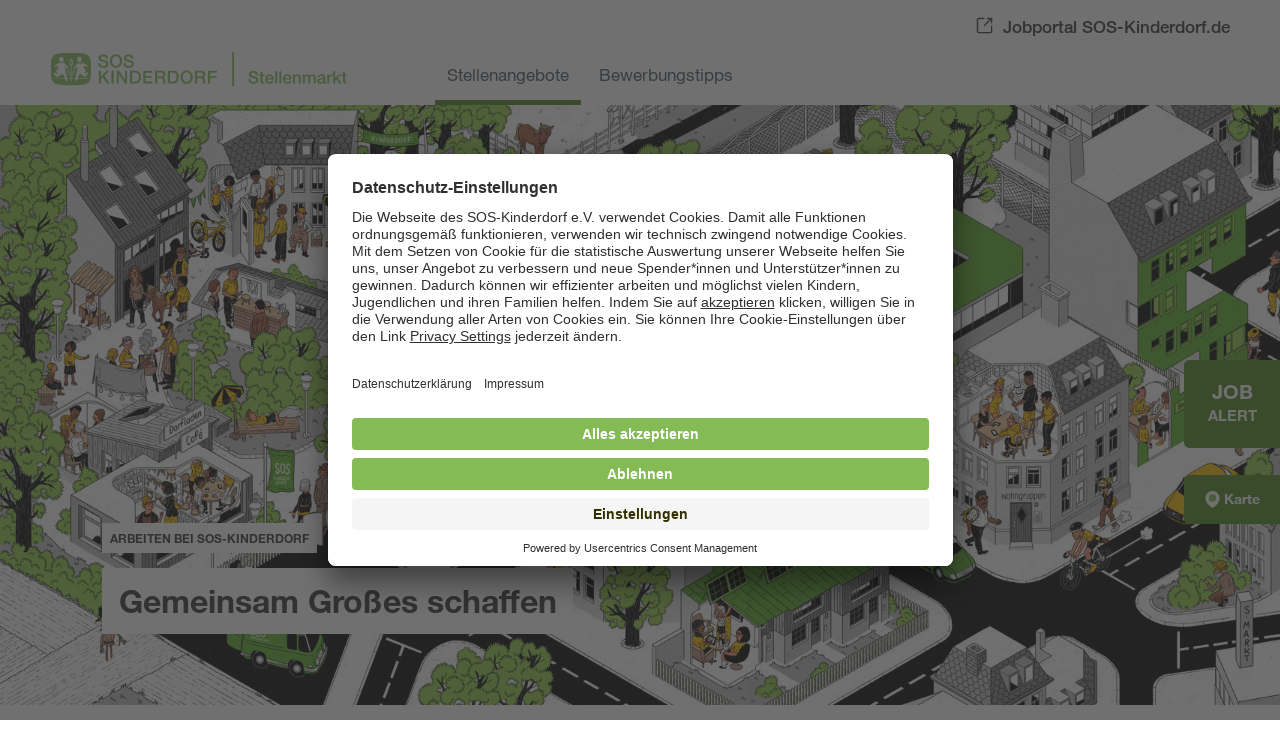

--- FILE ---
content_type: text/html; charset=utf-8
request_url: https://stellenangebote.sos-kinderdorf.de/?sid=6d58c757c6a2d46c00575acd92aaed13
body_size: 14997
content:
<!DOCTYPE html>
<html lang="de">
<head>
<title>SOS-Kinderdorf e.V. Deutschland</title>
<meta charset="utf-8" />
<meta http-equiv="x-ua-compatible" content="ie=edge" />
<meta name="viewport" content="width=device-width, initial-scale=1" />
<meta name="author" content="SOS-Kinderdorf e.V. Deutschland" />
<!--
  @copyright Copyright (c) rexx systems GmbH
  @link https://www.rexx-systems.com
-->
<meta name="copyright" content="rexx systems GmbH" />
<meta name="keywords" content="Aktuelle Stellenangebote" />
<meta name="description" content="Aktuelle Stellenangebote bei SOS-Kinderdorf e.V. Deutschland! Karriere und interessante Jobs mit Perspektive über eine komfortable und einfache Online-Bewerbung in unserem Jobportal." />
<meta name="robots" content="index, follow" />
<meta name="twitter:card" content="summary">
<meta name="twitter:title" content="SOS-Kinderdorf e.V. Deutschland">
<meta name="twitter:description" content="Aktuelle Stellenangebote bei SOS-Kinderdorf e.V. Deutschland! Karriere und interessante Jobs mit Perspektive über eine komfortable und einfache Online-Bewerbung in unserem Jobportal.">
<meta name="twitter:image" content="https://stellenangebote.sos-kinderdorf.de/inc/open_graph_images/?job_id=0&lang=de&change_id=e9fe3ee8f33947cf0d5c89ba28f07f63">
<meta property="og:url" content="https://stellenangebote.sos-kinderdorf.de/stellenangebote.html"/>
<meta property="og:title" content="SOS-Kinderdorf e.V. Deutschland"/>
<meta property="og:description" content="Aktuelle Stellenangebote bei SOS-Kinderdorf e.V. Deutschland! Karriere und interessante Jobs mit Perspektive über eine komfortable und einfache Online-Bewerbung in unserem Jobportal."/>
<meta property="og:image" content="https://stellenangebote.sos-kinderdorf.de/inc/open_graph_images/?job_id=0&lang=de&change_id=e9fe3ee8f33947cf0d5c89ba28f07f63"/>
<meta property="og:type" content="website"/>
<meta name="twitter:image" content="https://stellenangebote.sos-kinderdorf.de/inc/open_graph_images/?job_id=0&lang=de&change_id=e9fe3ee8f33947cf0d5c89ba28f07f63"/>
<meta property="og:image:secure_url" content="https://stellenangebote.sos-kinderdorf.de/inc/open_graph_images/?job_id=0&lang=de&change_id=e9fe3ee8f33947cf0d5c89ba28f07f63" />
<link rel="image_src" href="https://stellenangebote.sos-kinderdorf.de/inc/open_graph_images/?job_id=0&lang=de&change_id=e9fe3ee8f33947cf0d5c89ba28f07f63"/>

<meta data-privacy-proxy-server="https://privacy-proxy-server.usercentrics.eu" />
<link rel="canonical" href="https://stellenangebote.sos-kinderdorf.de" />
<link rel="shortcut icon" href="https://stellenangebote.sos-kinderdorf.de/bilder/soskinderdorf/symbole/favicon.ico" />
<link rel="icon" type="image/png" sizes="32x32" href="https://stellenangebote.sos-kinderdorf.de/bilder/soskinderdorf/symbole/icon-32x32-data.png" />
<link rel="icon" type="image/png" sizes="16x16" href="https://stellenangebote.sos-kinderdorf.de/bilder/soskinderdorf/symbole/icon-16x16-data.png" />
<link rel="mask-icon" href="https://stellenangebote.sos-kinderdorf.de/bilder/soskinderdorf/symbole/mask-icon-data.svg" color="#57ab27" />
<link rel="stylesheet" href="https://stellenangebote.sos-kinderdorf.de/js/jquery-ui/jquery-ui-1.14.1/jquery-ui.css">
<link rel="stylesheet" href="https://stellenangebote.sos-kinderdorf.de/templates/soskinderdorf/styles/ua_reset.css">
<link rel="stylesheet" href="https://stellenangebote.sos-kinderdorf.de/templates/soskinderdorf/styles/base.css">
<link rel="stylesheet" href="https://stellenangebote.sos-kinderdorf.de/templates/soskinderdorf/styles/application.css">
<link rel="stylesheet" href="https://stellenangebote.sos-kinderdorf.de/templates/soskinderdorf/styles/employ.css">
<link rel="stylesheet" href="https://stellenangebote.sos-kinderdorf.de/templates/soskinderdorf/styles/jquery.multiselect.css">
<link rel="stylesheet" href="https://stellenangebote.sos-kinderdorf.de/templates/soskinderdorf/styles/iconset.css">
<link rel="stylesheet" href="https://stellenangebote.sos-kinderdorf.de/templates/soskinderdorf/styles/font.css">
<link rel="stylesheet" href="https://stellenangebote.sos-kinderdorf.de/css/font-awesome.min.css">
<link rel="stylesheet" href="https://stellenangebote.sos-kinderdorf.de/css/autocomplete.css">
<link rel="stylesheet" media="print" href="https://stellenangebote.sos-kinderdorf.de/templates/soskinderdorf/styles/print.css">
<link rel="stylesheet" href="https://stellenangebote.sos-kinderdorf.de/css/jquery.compatibility.css">

<link rel="alternate" type="application/atom+xml" title="SOS-Kinderdorf e.V. Deutschland - Aktuelle Stellenangebote" href="https://stellenangebote.sos-kinderdorf.de/rss_generator-rss0.php?unit=soskinderdorf&amp;lang=de" />
<script src="https://stellenangebote.sos-kinderdorf.de/js/jquery-3.7.1.min.js"></script>
<script src="https://stellenangebote.sos-kinderdorf.de/js/jquery-ui/jquery-ui-1.14.1/jquery-ui.min.js"></script>
<script src="https://stellenangebote.sos-kinderdorf.de/js/common.js?v=9"></script>
<script src="https://stellenangebote.sos-kinderdorf.de/js/jquery.multiselect.js?v=5"></script>
<script src="https://stellenangebote.sos-kinderdorf.de/js/rexxcha/rexxCha.min.js?v=2"></script>

<script type="text/javascript">
    /* <![CDATA[ */
    var js_strings = {"DOC_CLOSE":"schlie\u00dfen","CHOICE":"Auswahl"};var base_url_rexx = "https://stellenangebote.sos-kinderdorf.de/";
    var modal_data = {"recommend_mail":{"width":680,"height":450},"xing":{"width":590,"height":620}};
    //var iFrameResizerParentUrl = "";
    var popupLayerWidth = 600;
    var popupLayerHeight = 480;
    /* ]]> */
</script>

<!-- REXX Headscripts -->
<!-- Usercentrics CMP� -->
<link rel="preconnect" href="//app.usercentrics.eu"> <link rel="preconnect"
                                                           href="//api.usercentrics.eu"> <link rel="preconnect" href="//privacy-proxy.usercentrics.eu"> <link
        rel="preload" href="//app.usercentrics.eu/browser-ui/latest/loader.js" as="script"> <link
        rel="preload" href="//privacy-proxy.usercentrics.eu/latest/uc-block.bundle.js" as="script">
<script id="usercentrics-cmp" data-settings-id="XF733mG5Z"
        src="https://app.usercentrics.eu/browser-ui/latest/loader.js" async></script> <script
        type="application/javascript" src="https://privacy-proxy.usercentrics.eu/latest/ucblock.bundle.js"></script> <!-- End Usercentrics CMP -->
<!-- Google Tag Manager -->
<script type="text/plain" data-usercentrics="Google Tag Manager">(function(w,d,s,l,i){w[l]=w[l]||
[];w[l].push({'gtm.start':
new Date().getTime(),event:'gtm.js'});var f=d.getElementsByTagName(s)[0],
j=d.createElement(s),dl=l!='dataLayer'?'&l='+l:'';j.async=true;j.src=
'https://www.googletagmanager.com/gtm.js?id='+i+dl;f.parentNode.insertBefore(j,f);
})(window,document,'script','dataLayer','GTM-F6G6');</script>
<!-- End Google Tag Manager -->
<!-- End REXX Headscripts -->
<!-- End Google Tag Manager -->

<!--rexx--></head>

<!--rexx-->
<body id="pageid_pagejoboffers" class="langid_de menuid_1">
<!-- Rexx Body (noscript) -->
<!-- Google Tag Manager (noscript) -->
<noscript><iframe uc-src="https://www.googletagmanager.com/ns.html?id=GTM-F6G6" height="0" width="0" style="display:none;visibility:hidden"></iframe></noscript>
<!-- End Google Tag Manager -->

<div id="frame_zone" class="frame_zone">

    <div id="header_zone">
        <div class="masterlink">
            <a href="https://www.sos-kinderdorf.de/portal/jobs" class="ext-link" target="_blank">Jobportal SOS-Kinderdorf.de</a>
        </div>
        <div class="wrapper">
            <div class="header_img">
                <a href="/"><img src="https://stellenangebote.sos-kinderdorf.de/bilder/soskinderdorf/symbole/logo.svg" /></a>
            </div>
            <button type="button" class="btn btn-navbar"></button>
            <div class="navigation_box">
                
                <!-- BEGIN_MENU -->
<div id="nav_main" class="navbar-container">
    
    <ul class="nav navbar-nav">
        
        
        <li id="nav_main_1" class="level2"><a href="https://stellenangebote.sos-kinderdorf.de/stellenangebote.html" target="_self">Stellenangebote</a></li>
        
        
        <li id="nav_main_75" class="level2"><a href="https://stellenangebote.sos-kinderdorf.de/bewerbungs-tipps.html" target="_self">Bewerbungstipps</a></li>
        
        
        
        <li id="nav-extern"><a href="https://www.sos-kinderdorf.de/portal/jobs">Jobportal SOS-Kinderdorf.de</a></li>
    </ul>
    
</div>


<script type="text/javascript">
/* <![CDATA[ */
    $(document).ready(function() {
        $("#nav_main li").each(function(){
            if (jQuery.trim($("a", this).html()).length == 0) {
                $(this).remove();
            }
        });

        $('#nav_main_'+ '1').addClass('active');

        $('#nav_main').appendTo('#nav_full .row');

        if ($('#nav_main_30').length) { //Angemeldet
            $('#nav_login').remove();
            $('#nav_main_28').prependTo('#nav_top');
            $('#nav_main_30').prependTo('#nav_top');
        } else {
            $('#nav_login .layer').append($('#login_box'));
        }

    });
/* ]]> */
</script>
<!-- END_MENU -->



            </div>
        </div>
    </div>

    <div class="banner_img_wrapper">
        <div class="banner_img"></div>
        <div class="banner-text">
            <span id="uppercase" class="banner-text-overline">Arbeiten bei SOS-Kinderdorf</span>
            <p class="come-in">Gemeinsam Gro&szlig;es schaffen</p>
        </div>

        <div class="banner-text" id="sos_contact">
            <span class="banner-text-overline">Kontakt</span>
            <p class="come-in">So erreichen Sie uns</p>
        </div>

        <div class="banner-text-tipps">
            <p class="come-in">Tipps f&uuml;r Ihre Bewerbung</p>
        </div>

    </div>

    <div id="content_zone">

        <div id="main_sidebar"></div>

        <div id="main_content">

            <div id="header_links" class="actions">
</div>
<div id="pageframework_content">
<div id="jobslisting" class="inner_content">
<div class="jobs_introduction_text">
<h1>Aktuelle Stellenangebote</h1>
<p style="text-align: center;">Wir freuen uns auf Ihre Bewerbung!&nbsp;</p>
</div>
<div id="filter_area" class="active">
<form action="https://stellenangebote.sos-kinderdorf.de/stellenangebote.html" method="post" name="list_filter" target="_self">
<input type="hidden" name="reset_search" id="reset_search" value="0" />
<input type="hidden" name="search_mode" id="search_mode" value="job_filter_advanced" />
<div id="job_filter_advanced" class="job_filter">
<div class="group">
<div class="group_box">
<div class="group_box_inner">
<div class="group_line">
<div id="filter_volltext"><span id="searchIcon" class="searchStart"></span><div class="autocomplete_span">
<div class="group_field form-autocomplete">
<label for="volltext" id="filter[volltext]_caption">Stichwort</label>
<div class="input_box">
<input name="filter[volltext]" value="" id="volltext" title="Stichwort" type="text" placeholder="Stichwort" />
</div>    
</div>
<div class="reset none"></div><div class="throbber none"></div><div class="breaker">&nbsp;</div></div><span class="searchEnd"></span></div>
<div id="filter_location">
<div class="group_field ">
<label for="radius_search_location" id="filter[radius_search_location]_caption">PLZ oder Ort</label>
<div class="input_box">
<input name="filter[radius_search_location]" value="" id="radius_search_location" title="PLZ oder Ort" type="text" placeholder="PLZ oder Ort" />
</div>    
</div>
<script>
/* <![CDATA[ */
$(document).ready(function() {
$("#radius_search_location").autocomplete("radiussearch-radiusajax0.php",{minChars:1,cacheLength:0,matchContains:1,onItemSelect:autocomplete_select_item_value,formatItem:autocomplete_format_item,manualPopulateAutocompleteField:true,delay:200,showResults:null});
});
/* ]]> */
</script>
<script src="https://stellenangebote.sos-kinderdorf.de/js/jquery-autocomplete.js?v=2"></script><script>
/* <![CDATA[ */
function autocomplete_select_item(li) {
//$('#volltext').val(li.selectValue);
//document.list_filter.submit();
redirect(li.extra[0]);
}
function autocomplete_select_item_value(li) {
$('#radius_search_location').val(li.selectValue);
}
function redirect(stelle_id) {
var job_url = "https://stellenangebote.sos-kinderdorf.de/stellenangebot.html?yid=";
if(job_url) {
document.location = job_url+stelle_id;
}
}
function autocomplete_format_item(row, i, num, q) {
return '<div id="ac_jid_'+row[1]+'" class="autocomplete_item">'+row[0]+'</div>';
}
/* ]]> */
</script></div>
<div id="filter_range">
<div class="group_field ">
<label for="radius_search_range" id="filter[radius_search_range]_caption">Umkreis</label>
<div class="input_box">
<select name="filter[radius_search_range]" title="Umkreis" id="radius_search_range">
<option value="30" title="Option 30 km">30 km</option>
<option value="50" title="Option 50 km">50 km</option>
<option value="100" title="Option 100 km">100 km</option>
<option value="200" title="Option 200 km">200 km</option>
</select>
</div>    
</div>
</div>
<div id="btn_submit_search" class="css_button">
<a href="https://stellenangebote.sos-kinderdorf.de/stellenangebote.html" onclick="javascript: document.list_filter.submit(); return false;">Aktualisieren</a>
</div>
</div>
<div class="extended_filter">
<div class="filter_text"><span>erweiterte Suche</span></div>
<hr>
<div class="icon_arrow"></div>
</div>
<div id="extended_group_line">
<div id="filter_aufgabengebiet">
<div class="group_field filter_selbox">
<label for="aufgabengebiet" id="filter[aufgabengebiet_id][]_caption">Arbeitsbereich</label>
<div class="input_box">
<select name="filter[aufgabengebiet_id][]" title="Arbeitsbereich" id="aufgabengebiet" multiple="multiple">
<option value="43" title="Option Bundesfreiwilligendienst">Bundesfreiwilligendienst</option>
<option value="22" title="Option Ambulante Hilfen">Ambulante Hilfen</option>
<option value="28" title="Option Berufsbezogene Hilfen">Berufsbezogene Hilfen</option>
<option value="25" title="Option Familienberatung">Familienberatung</option>
<option value="32" title="Option Hauswirtschaft &amp; Handwerk (Einrichtungen)">Hauswirtschaft &amp; Handwerk (Einrichtungen)</option>
<option value="31" title="Option Kinderschutz">Kinderschutz</option>
<option value="24" title="Option Kindertagesbetreuung">Kindertagesbetreuung</option>
<option value="30" title="Option Menschen mit Behinderung">Menschen mit Behinderung</option>
<option value="26" title="Option Offene Angebote">Offene Angebote</option>
<option value="35" title="Option Personal (Geschäftsstelle)">Personal (Geschäftsstelle)</option>
<option value="39" title="Option Pädagogik (Geschäftsstelle)">Pädagogik (Geschäftsstelle)</option>
<option value="27" title="Option Schulbezogene Hilfen">Schulbezogene Hilfen</option>
<option value="21" title="Option Stationäre Hilfen">Stationäre Hilfen</option>
<option value="29" title="Option Tagespflege">Tagespflege</option>
<option value="33" title="Option Verwaltung &amp; Technik (Einrichtungen)">Verwaltung &amp; Technik (Einrichtungen)</option>
</select>
</div>    
</div>
</div>
<div id="filter_career_level">
<div class="group_field filter_selbox">
<label for="taetigkeit" id="filter[taetigkeit_id][]_caption">Berufsgruppe</label>
<div class="input_box">
<select name="filter[taetigkeit_id][]" title="Berufsgruppe" id="taetigkeit" multiple="multiple">
<option value="9" title="Option Erzieherin (m/w/d)">Erzieherin (m/w/d)</option>
<option value="10" title="Option Sozialpädagogin (m/w/d) / Sozialarbeiterin (m/w/d)">Sozialpädagogin (m/w/d) / Sozialarbeiterin (m/w/d)</option>
<option value="12" title="Option Heilerziehungspflegerin (m/w/d)">Heilerziehungspflegerin (m/w/d)</option>
<option value="36" title="Option Heilerziehungspflegehelferin (m/w/d)">Heilerziehungspflegehelferin (m/w/d)</option>
<option value="13" title="Option Heilpädagogin (m/w/d)">Heilpädagogin (m/w/d)</option>
<option value="37" title="Option Kindheitspädagogin (m/w/d)">Kindheitspädagogin (m/w/d)</option>
<option value="11" title="Option Kinderpflegerin (m/w/d) / Sozialpädagogische Assistentin (m/w/d)">Kinderpflegerin (m/w/d) / Sozialpädagogische Assistentin (m/w/d)</option>
<option value="14" title="Option Psychologin (m/w/d)">Psychologin (m/w/d)</option>
<option value="16" title="Option Physio-, Ergotherapeutin, Logopädin, Hebamme (m/w/d)">Physio-, Ergotherapeutin, Logopädin, Hebamme (m/w/d)</option>
<option value="17" title="Option Kinderdorfmutter, -vater">Kinderdorfmutter, -vater</option>
<option value="18" title="Option Hauseltern">Hauseltern</option>
<option value="19" title="Option Kaufmännische Berufe">Kaufmännische Berufe</option>
<option value="34" title="Option Marketing-Berufe">Marketing-Berufe</option>
<option value="21" title="Option Bau &amp; Handwerk">Bau &amp; Handwerk</option>
<option value="22" title="Option Hauswirtschaftliche Berufe">Hauswirtschaftliche Berufe</option>
<option value="23" title="Option Freiwilligendienst">Freiwilligendienst</option>
<option value="24" title="Option Ausbildung">Ausbildung</option>
<option value="25" title="Option Duales Studium">Duales Studium</option>
<option value="26" title="Option Praktikum">Praktikum</option>
<option value="27" title="Option Werkstudentin (m/w/d)">Werkstudentin (m/w/d)</option>
<option value="29" title="Option Aushilfe">Aushilfe</option>
<option value="38" title="Option Erziehungswissenschaften">Erziehungswissenschaften</option>
<option value="39" title="Option Sonderpädagogin (m/w/d)">Sonderpädagogin (m/w/d)</option>
</select>
</div>    
</div>
</div>
<div id="filter_standort">
<div class="group_field filter_selbox">
<label for="countr" id="filter[countr][]_caption">Standort</label>
<div class="input_box">
<select name="filter[countr][]" title="Standort" id="countr" multiple="multiple">
<option value="Augsburg" title="Option Augsburg">Augsburg</option>
<option value="Barth" title="Option Barth">Barth</option>
<option value="Berlin" title="Option Berlin">Berlin</option>
<option value="Blomberg" title="Option Blomberg">Blomberg</option>
<option value="Brandenburg an der Havel" title="Option Brandenburg an der Havel">Brandenburg an der Havel</option>
<option value="Bremen" title="Option Bremen">Bremen</option>
<option value="Cottbus" title="Option Cottbus">Cottbus</option>
<option value="Dießen am Ammersee" title="Option Dießen am Ammersee">Dießen am Ammersee</option>
<option value="Dortmund" title="Option Dortmund">Dortmund</option>
<option value="Düsseldorf" title="Option Düsseldorf">Düsseldorf</option>
<option value="Eisenberg (Pfalz)" title="Option Eisenberg (Pfalz)">Eisenberg (Pfalz)</option>
<option value="Essen" title="Option Essen">Essen</option>
<option value="Forst (Lausitz)" title="Option Forst (Lausitz)">Forst (Lausitz)</option>
<option value="Frankfurt am Main" title="Option Frankfurt am Main">Frankfurt am Main</option>
<option value="Freiburg" title="Option Freiburg">Freiburg</option>
<option value="Garmisch-Partenkirchen" title="Option Garmisch-Partenkirchen">Garmisch-Partenkirchen</option>
<option value="Gemünden am Main" title="Option Gemünden am Main">Gemünden am Main</option>
<option value="Göppingen" title="Option Göppingen">Göppingen</option>
<option value="Grimmen" title="Option Grimmen">Grimmen</option>
<option value="Hamburg" title="Option Hamburg">Hamburg</option>
<option value="Immenreuth" title="Option Immenreuth">Immenreuth</option>
<option value="Kaiserslautern" title="Option Kaiserslautern">Kaiserslautern</option>
<option value="Kleve" title="Option Kleve">Kleve</option>
<option value="Landsberg am Lech" title="Option Landsberg am Lech">Landsberg am Lech</option>
<option value="Leipzig" title="Option Leipzig">Leipzig</option>
<option value="Lüdenscheid" title="Option Lüdenscheid">Lüdenscheid</option>
<option value="Lügde" title="Option Lügde">Lügde</option>
<option value="Lütjenburg" title="Option Lütjenburg">Lütjenburg</option>
<option value="Merzig" title="Option Merzig">Merzig</option>
<option value="München" title="Option München">München</option>
<option value="Norderstedt" title="Option Norderstedt">Norderstedt</option>
<option value="Nürnberg" title="Option Nürnberg">Nürnberg</option>
<option value="Osterholz-Scharmbeck" title="Option Osterholz-Scharmbeck">Osterholz-Scharmbeck</option>
<option value="Pritzwalk" title="Option Pritzwalk">Pritzwalk</option>
<option value="Rehlingen" title="Option Rehlingen">Rehlingen</option>
<option value="Saarbrücken" title="Option Saarbrücken">Saarbrücken</option>
<option value="Salzgitter" title="Option Salzgitter">Salzgitter</option>
<option value="Schieder-Schwalenberg" title="Option Schieder-Schwalenberg">Schieder-Schwalenberg</option>
<option value="Schorndorf" title="Option Schorndorf">Schorndorf</option>
<option value="Schwerin" title="Option Schwerin">Schwerin</option>
<option value="Speichersdorf" title="Option Speichersdorf">Speichersdorf</option>
<option value="Stuhr" title="Option Stuhr">Stuhr</option>
<option value="Stuttgart" title="Option Stuttgart">Stuttgart</option>
<option value="Sulzburg" title="Option Sulzburg">Sulzburg</option>
<option value="Taunusstein" title="Option Taunusstein">Taunusstein</option>
<option value="Verden (Aller)" title="Option Verden (Aller)">Verden (Aller)</option>
<option value="Weidenberg" title="Option Weidenberg">Weidenberg</option>
<option value="Weimar" title="Option Weimar">Weimar</option>
<option value="Wilhelmshaven" title="Option Wilhelmshaven">Wilhelmshaven</option>
<option value="Wittenberge" title="Option Wittenberge">Wittenberge</option>
<option value="Worpswede" title="Option Worpswede">Worpswede</option>
<option value="Zwickau" title="Option Zwickau">Zwickau</option>
</select>
</div>    
</div>
</div>
</div>
</div>
</div>
</div>
</div>
</form>
</div>
<div class="real_table_container">
<div id="joboffers">
<div class="joboffer_container" onclick="window.location.href='https://stellenangebote.sos-kinderdorf.de/Anerkennungspraktikantin-mwd-Berufspraktikum-als-Erzieheri-de-j5173.html'">
<div class="joboffer_title_text joboffer_box">
<a target="_self" href="https://stellenangebote.sos-kinderdorf.de/Anerkennungspraktikantin-mwd-Berufspraktikum-als-Erzieheri-de-j5173.html">Anerkennungspraktikantin (m/w/d) / Berufspraktikum als Erzieherin (m/w/d) im KiFaZ Huckelriede</a>
<div id="job_teaser">in Vollzeit oder Teilzeit (35 - 38,5 Std./Wo.), SOS-Kinderdorf Bremen, Bremen</div>
</div>
<div class="joboffer_informations joboffer_box">
<span class="icon_middle"><i class="fa fa-map-marker fa-fw" aria-hidden="true"></i><span>Bremen</span></span>
</div>
</div>
<div class="joboffer_container" onclick="window.location.href='https://stellenangebote.sos-kinderdorf.de/Anerkennungspraktikantinnen-PIA-Auszubildende-mwd-fuer-den-de-j5249.html'">
<div class="joboffer_title_text joboffer_box">
<a target="_self" href="https://stellenangebote.sos-kinderdorf.de/Anerkennungspraktikantinnen-PIA-Auszubildende-mwd-fuer-den-de-j5249.html">Anerkennungspraktikantinnen / PIA-Auszubildende (m/w/d) für den stationären Bereich</a>
<div id="job_teaser">in Vollzeit (38,5 Std./Wo.), SOS-Kinderdorf Sauerland, Lüdenscheid</div>
</div>
<div class="joboffer_informations joboffer_box">
<span class="icon_middle"><i class="fa fa-map-marker fa-fw" aria-hidden="true"></i><span>Lüdenscheid</span></span>
</div>
</div>
<div class="joboffer_container" onclick="window.location.href='https://stellenangebote.sos-kinderdorf.de/Anerkennungspraktikantinnen-PIA-Auszubildende-mwd-fuer-die-de-j5250.html'">
<div class="joboffer_title_text joboffer_box">
<a target="_self" href="https://stellenangebote.sos-kinderdorf.de/Anerkennungspraktikantinnen-PIA-Auszubildende-mwd-fuer-die-de-j5250.html">Anerkennungspraktikantinnen / PIA-Auszubildende (m/w/d) für die Kindertagesstätte</a>
<div id="job_teaser">in Vollzeit (38,5 Std./Wo.), SOS-Kinderdorf Sauerland, Lüdenscheid</div>
</div>
<div class="joboffer_informations joboffer_box">
<span class="icon_middle"><i class="fa fa-map-marker fa-fw" aria-hidden="true"></i><span>Lüdenscheid</span></span>
</div>
</div>
<div class="joboffer_container" onclick="window.location.href='https://stellenangebote.sos-kinderdorf.de/Ausbilderin-mwd-im-Garten-und-Landschaftsbau-de-j5190.html'">
<div class="joboffer_title_text joboffer_box">
<a target="_self" href="https://stellenangebote.sos-kinderdorf.de/Ausbilderin-mwd-im-Garten-und-Landschaftsbau-de-j5190.html">Ausbilderin (m/w/d) im Garten- und Landschaftsbau</a>
<div id="job_teaser">in unbefristeter Anstellung, Teilzeit (35 Std./Wo.), SOS-Kinderdorf Berlin, Berlin</div>
</div>
<div class="joboffer_informations joboffer_box">
<span class="icon_middle"><i class="fa fa-map-marker fa-fw" aria-hidden="true"></i><span>Berlin</span></span>
</div>
</div>
<div class="joboffer_container" onclick="window.location.href='https://stellenangebote.sos-kinderdorf.de/Aushilfe-mwd-als-Service-und-Hauswirtschaftskraft-mwd-auf--de-j5317.html'">
<div class="joboffer_title_text joboffer_box">
<a target="_self" href="https://stellenangebote.sos-kinderdorf.de/Aushilfe-mwd-als-Service-und-Hauswirtschaftskraft-mwd-auf--de-j5317.html">Aushilfe (m/w/d) als Service- und Hauswirtschaftskraft (m/w/d) auf Minijob Basis</a>
<div id="job_teaser">Teilzeit (6,5 Std./Wo.), SOS Kinderdorf e.V., Augsburg</div>
</div>
<div class="joboffer_informations joboffer_box">
<span class="icon_middle"><i class="fa fa-map-marker fa-fw" aria-hidden="true"></i><span>Augsburg </span></span>
</div>
</div>
<div class="joboffer_container" onclick="window.location.href='https://stellenangebote.sos-kinderdorf.de/Auszubildender-mwd-fuer-den-Beruf-Kauffrau-mann-fuer-Buero-de-j5225.html'">
<div class="joboffer_title_text joboffer_box">
<a target="_self" href="https://stellenangebote.sos-kinderdorf.de/Auszubildender-mwd-fuer-den-Beruf-Kauffrau-mann-fuer-Buero-de-j5225.html">Auszubildende/r (m/w/d) für den Beruf Kauffrau/-mann für Büromanagement</a>
<div id="job_teaser">Vollzeit (38,5 Std./Wo.), SOS Kinderdorf e.V., München</div>
</div>
<div class="joboffer_informations joboffer_box">
<span class="icon_middle"><i class="fa fa-map-marker fa-fw" aria-hidden="true"></i><span>München</span></span>
</div>
</div>
<div class="joboffer_container" onclick="window.location.href='https://stellenangebote.sos-kinderdorf.de/Bereichsleitung-mwd-fuer-unsere-offenen-Angebote-de-j5169.html'">
<div class="joboffer_title_text joboffer_box">
<a target="_self" href="https://stellenangebote.sos-kinderdorf.de/Bereichsleitung-mwd-fuer-unsere-offenen-Angebote-de-j5169.html">Bereichsleitung (m/w/d) für unsere offenen Angebote</a>
<div id="job_teaser">in Vollzeit (38,5 Std./Wo.), SOS-Kinderdorf Berlin, Berlin</div>
</div>
<div class="joboffer_informations joboffer_box">
<span class="icon_middle"><i class="fa fa-map-marker fa-fw" aria-hidden="true"></i><span>Berlin</span></span>
</div>
</div>
<div class="joboffer_container" onclick="window.location.href='https://stellenangebote.sos-kinderdorf.de/Bereichsleitung-mwd-fuer-unsere-Stationaeren-Hilfen-de-j5247.html'">
<div class="joboffer_title_text joboffer_box">
<a target="_self" href="https://stellenangebote.sos-kinderdorf.de/Bereichsleitung-mwd-fuer-unsere-Stationaeren-Hilfen-de-j5247.html">Bereichsleitung (m/w/d) für unsere Stationären Hilfen</a>
<div id="job_teaser">in unbefristeter Anstellung, Vollzeit (38,5 Std./Wo.), SOS-Kinderdorf Worpswede, Worpswede</div>
</div>
<div class="joboffer_informations joboffer_box">
<span class="icon_middle"><i class="fa fa-map-marker fa-fw" aria-hidden="true"></i><span>Worpswede</span></span>
</div>
</div>
<div class="joboffer_container" onclick="window.location.href='https://stellenangebote.sos-kinderdorf.de/Bereichsleitung-mwd-Inobhutnahmestelle-Kindernest-de-j5274.html'">
<div class="joboffer_title_text joboffer_box">
<a target="_self" href="https://stellenangebote.sos-kinderdorf.de/Bereichsleitung-mwd-Inobhutnahmestelle-Kindernest-de-j5274.html">Bereichsleitung (m/w/d) Inobhutnahmestelle Kindernest</a>
<div id="job_teaser">in unbefristeter Anstellung, Vollzeit (38,5 Std./Wo.), SOS-Kinderdorf Schwerin, Schwerin</div>
</div>
<div class="joboffer_informations joboffer_box">
<span class="icon_middle"><i class="fa fa-map-marker fa-fw" aria-hidden="true"></i><span>Schwerin</span></span>
</div>
</div>
<div class="joboffer_container" onclick="window.location.href='https://stellenangebote.sos-kinderdorf.de/Bereichsleitung-mwd-mit-der-Qualifikation-als-Sozialarbeit-de-j5320.html'">
<div class="joboffer_title_text joboffer_box">
<a target="_self" href="https://stellenangebote.sos-kinderdorf.de/Bereichsleitung-mwd-mit-der-Qualifikation-als-Sozialarbeit-de-j5320.html">Bereichsleitung (m/w/d) mit der Qualifikation als Sozialarbeiterin / Sozialpädagogin (m/w/d) in Dortmund-Huckarde</a>
<div id="job_teaser">in unbefristeter Anstellung, Vollzeit oder Teilzeit (20 - 38,5 Std./Wo.), SOS-Kinderdorf Dortmund, Dortmund</div>
</div>
<div class="joboffer_informations joboffer_box">
<span class="icon_middle"><i class="fa fa-map-marker fa-fw" aria-hidden="true"></i><span>Dortmund</span></span>
</div>
</div>
<div class="joboffer_container" onclick="window.location.href='https://stellenangebote.sos-kinderdorf.de/Bereichsleitung-mwd-mit-der-Qualifikation-als-Sozialpaedag-de-j5293.html'">
<div class="joboffer_title_text joboffer_box">
<a target="_self" href="https://stellenangebote.sos-kinderdorf.de/Bereichsleitung-mwd-mit-der-Qualifikation-als-Sozialpaedag-de-j5293.html">Bereichsleitung (m/w/d) mit der Qualifikation als Sozialpädagogin / Sozialarbeiterin (m/w/d)</a>
<div id="job_teaser">in unbefristeter Anstellung, Teilzeit (min. 20 - max. 25 Std./Wo.), SOS-Kinderdorf Schleswig-Holstein, Lütjenburg</div>
</div>
<div class="joboffer_informations joboffer_box">
<span class="icon_middle"><i class="fa fa-map-marker fa-fw" aria-hidden="true"></i><span>Lütjenburg</span></span>
</div>
</div>
<div class="joboffer_container" onclick="window.location.href='https://stellenangebote.sos-kinderdorf.de/Bereichsleitung-mwd-Verwaltung-de-j5321.html'">
<div class="joboffer_title_text joboffer_box">
<a target="_self" href="https://stellenangebote.sos-kinderdorf.de/Bereichsleitung-mwd-Verwaltung-de-j5321.html">Bereichsleitung (m/w/d) Verwaltung</a>
<div id="job_teaser">in unbefristeter Anstellung, Vollzeit (38,5 Std./Wo.) SOS-Mütterzentrum Salzgitter, Salzgitter</div>
</div>
<div class="joboffer_informations joboffer_box">
<span class="icon_middle"><i class="fa fa-map-marker fa-fw" aria-hidden="true"></i><span>Salzgitter</span></span>
</div>
</div>
<div class="joboffer_container" onclick="window.location.href='https://stellenangebote.sos-kinderdorf.de/Bereichsleitung-mit-der-Qualifikation-als-Sozialpaedagogin-de-j5277.html'">
<div class="joboffer_title_text joboffer_box">
<a target="_self" href="https://stellenangebote.sos-kinderdorf.de/Bereichsleitung-mit-der-Qualifikation-als-Sozialpaedagogin-de-j5277.html">Bereichsleitung mit der Qualifikation als Sozialpädagogin (m/w/d) und die Ambulanten Hilfen </a>
<div id="job_teaser">in unbefristeter Anstellung, Vollzeit oder Teilzeit (min. 34 bis max. 38,5 Std./Wo.), SOS-Kinderdorf Oberpfalz, Immenreuth</div>
</div>
<div class="joboffer_informations joboffer_box">
<span class="icon_middle"><i class="fa fa-map-marker fa-fw" aria-hidden="true"></i><span>Immenreuth</span></span>
</div>
</div>
<div class="joboffer_container" onclick="window.location.href='https://stellenangebote.sos-kinderdorf.de/Berufspraktikantin-mwd-im-Anerkennungsjahr-zur-Erzieherin--de-j5252.html'">
<div class="joboffer_title_text joboffer_box">
<a target="_self" href="https://stellenangebote.sos-kinderdorf.de/Berufspraktikantin-mwd-im-Anerkennungsjahr-zur-Erzieherin--de-j5252.html">Berufspraktikantin (m/w/d) im Anerkennungsjahr zur Erzieherin (m/w/d) | Stationäre Hilfen</a>
<div id="job_teaser">in Vollzeit (38,5 Std./Wo.), SOS-Kinderdorf Nürnberg, Nürnberg</div>
</div>
<div class="joboffer_informations joboffer_box">
<span class="icon_middle"><i class="fa fa-map-marker fa-fw" aria-hidden="true"></i><span>Nürnberg</span></span>
</div>
</div>
<div class="joboffer_container" onclick="window.location.href='https://stellenangebote.sos-kinderdorf.de/Bundesfreiwilligendienst-de-j126.html'">
<div class="joboffer_title_text joboffer_box">
<a target="_self" href="https://stellenangebote.sos-kinderdorf.de/Bundesfreiwilligendienst-de-j126.html">Bundesfreiwilligendienst</a>
<div id="job_teaser">Vollzeit (38,5 Stunden pro Woche), SOS-Kinderdorf Düsseldorf</div>
</div>
<div class="joboffer_informations joboffer_box">
<span class="icon_middle"><i class="fa fa-map-marker fa-fw" aria-hidden="true"></i><span>Düsseldorf</span></span>
</div>
</div>
<div class="joboffer_container" onclick="window.location.href='https://stellenangebote.sos-kinderdorf.de/Bundesfreiwilligendienst-de-j5270.html'">
<div class="joboffer_title_text joboffer_box">
<a target="_self" href="https://stellenangebote.sos-kinderdorf.de/Bundesfreiwilligendienst-de-j5270.html">Bundesfreiwilligendienst</a>
<div id="job_teaser">in Vollzeit (38,5 Std./Wo.), SOS-Kinderdorf Sauerland, Lüdenscheid</div>
</div>
<div class="joboffer_informations joboffer_box">
<span class="icon_middle"><i class="fa fa-map-marker fa-fw" aria-hidden="true"></i><span>Lüdenscheid</span></span>
</div>
</div>
<div class="joboffer_container" onclick="window.location.href='https://stellenangebote.sos-kinderdorf.de/Bundesfreiwilligendienst-BFD-Freiwilliges-Soziales-Jahr-FS-de-j5305.html'">
<div class="joboffer_title_text joboffer_box">
<a target="_self" href="https://stellenangebote.sos-kinderdorf.de/Bundesfreiwilligendienst-BFD-Freiwilliges-Soziales-Jahr-FS-de-j5305.html">Bundesfreiwilligendienst (BFD) / Freiwilliges Soziales Jahr (FSJ) im Beratung und Treffpunkt Blomberg</a>
<div id="job_teaser">in Vollzeit (38,5 Std./Wo.), SOS-Kinderdorf Lippe, Blomberg</div>
</div>
<div class="joboffer_informations joboffer_box">
<span class="icon_middle"><i class="fa fa-map-marker fa-fw" aria-hidden="true"></i><span>Blomberg</span></span>
</div>
</div>
<div class="joboffer_container" onclick="window.location.href='https://stellenangebote.sos-kinderdorf.de/Bundesfreiwilligendienst-BFD-Freiwilliges-Soziales-Jahr-FS-de-j5304.html'">
<div class="joboffer_title_text joboffer_box">
<a target="_self" href="https://stellenangebote.sos-kinderdorf.de/Bundesfreiwilligendienst-BFD-Freiwilliges-Soziales-Jahr-FS-de-j5304.html">Bundesfreiwilligendienst (BFD) / Freiwilliges Soziales Jahr (FSJ) in der Integrativen Quartiersarbeit Lügde</a>
<div id="job_teaser">in Vollzeit (38,5 Std./Wo.), SOS-Kinderdorf Lippe, Lügde</div>
</div>
<div class="joboffer_informations joboffer_box">
<span class="icon_middle"><i class="fa fa-map-marker fa-fw" aria-hidden="true"></i><span>Lügde</span></span>
</div>
</div>
<div class="joboffer_container" onclick="window.location.href='https://stellenangebote.sos-kinderdorf.de/Bundesfreiwilligendienst-BFD-im-Bereich-Haustechnik-und-Fa-de-j4646.html'">
<div class="joboffer_title_text joboffer_box">
<a target="_self" href="https://stellenangebote.sos-kinderdorf.de/Bundesfreiwilligendienst-BFD-im-Bereich-Haustechnik-und-Fa-de-j4646.html">Bundesfreiwilligendienst (BFD) im Bereich Haustechnik und Fahrdienst (m/w/d)</a>
<div id="job_teaser">in Vollzeit (38,5 Stunden pro Woche), SOS-Kinderdorf Worpswede, Worpswede</div>
</div>
<div class="joboffer_informations joboffer_box">
<span class="icon_middle"><i class="fa fa-map-marker fa-fw" aria-hidden="true"></i><span>Worpswede</span></span>
</div>
</div>
<div class="joboffer_container" onclick="window.location.href='https://stellenangebote.sos-kinderdorf.de/Bundesfreiwilligendienst-BFD-mit-Fuehrerschein-Klasse-B-de-j5260.html'">
<div class="joboffer_title_text joboffer_box">
<a target="_self" href="https://stellenangebote.sos-kinderdorf.de/Bundesfreiwilligendienst-BFD-mit-Fuehrerschein-Klasse-B-de-j5260.html">Bundesfreiwilligendienst (BFD) mit Führerschein Klasse B</a>
<div id="job_teaser">in Vollzeit (38,5 Std./Wo.), SOS-Kinderdorf Saar, Merzig</div>
</div>
<div class="joboffer_informations joboffer_box">
<span class="icon_middle"><i class="fa fa-map-marker fa-fw" aria-hidden="true"></i><span>Merzig</span></span>
</div>
</div>
<div class="joboffer_container" onclick="window.location.href='https://stellenangebote.sos-kinderdorf.de/Bundesfreiwilligendienst-mwd-in-der-Kindertagesstaette-de-j5233.html'">
<div class="joboffer_title_text joboffer_box">
<a target="_self" href="https://stellenangebote.sos-kinderdorf.de/Bundesfreiwilligendienst-mwd-in-der-Kindertagesstaette-de-j5233.html">Bundesfreiwilligendienst (m/w/d) in der Kindertagesstätte</a>
<div id="job_teaser">in Vollzeit (38,5 Stunden pro Woche), SOS-Kinderdorf Vorpommern, Grimmen</div>
</div>
<div class="joboffer_informations joboffer_box">
<span class="icon_middle"><i class="fa fa-map-marker fa-fw" aria-hidden="true"></i><span>Grimmen</span></span>
</div>
</div>
<div class="joboffer_container" onclick="window.location.href='https://stellenangebote.sos-kinderdorf.de/Duale-Studentin-mwd-im-Bereich-Soziale-Arbeit-Sozialpaedag-de-j5302.html'">
<div class="joboffer_title_text joboffer_box">
<a target="_self" href="https://stellenangebote.sos-kinderdorf.de/Duale-Studentin-mwd-im-Bereich-Soziale-Arbeit-Sozialpaedag-de-j5302.html">Duale Studentin (m/w/d) im Bereich Soziale Arbeit / Sozialpädagogik</a>
<div id="job_teaser">in Teilzeit (20 Std./Wo.), SOS-Kinderdorf Brandenburg, Brandenburg an der Havel</div>
</div>
<div class="joboffer_informations joboffer_box">
<span class="icon_middle"><i class="fa fa-map-marker fa-fw" aria-hidden="true"></i><span>Brandenburg an der Havel</span></span>
</div>
</div>
<div class="joboffer_container" onclick="window.location.href='https://stellenangebote.sos-kinderdorf.de/Ehrenamt-im-Caf-und-Service-mwd-de-j2670.html'">
<div class="joboffer_title_text joboffer_box">
<a target="_self" href="https://stellenangebote.sos-kinderdorf.de/Ehrenamt-im-Caf-und-Service-mwd-de-j2670.html">Ehrenamt im Café und Service (m/w/d)</a>
<div id="job_teaser">SOS-Kinderdorf Hamburg, Hamburg Dulsberg</div>
</div>
<div class="joboffer_informations joboffer_box">
<span class="icon_middle"><i class="fa fa-map-marker fa-fw" aria-hidden="true"></i><span>Hamburg</span></span>
</div>
</div>
<div class="joboffer_container" onclick="window.location.href='https://stellenangebote.sos-kinderdorf.de/Erzieherin-mwd-Sozialpaedagogin-mwd-fuer-die-ambulanten-Hi-de-j5297.html'">
<div class="joboffer_title_text joboffer_box">
<a target="_self" href="https://stellenangebote.sos-kinderdorf.de/Erzieherin-mwd-Sozialpaedagogin-mwd-fuer-die-ambulanten-Hi-de-j5297.html">Erzieherin (m/w/d) / Sozialpädagogin (m/w/d)  für die ambulanten Hilfen</a>
<div id="job_teaser">in Teilzeit (30 Std./Wo.), SOS-Kinderdorf Brandenburg, Brandenburg an der Havel</div>
</div>
<div class="joboffer_informations joboffer_box">
<span class="icon_middle"><i class="fa fa-map-marker fa-fw" aria-hidden="true"></i><span>Brandenburg an der Havel</span></span>
</div>
</div>
<div class="joboffer_container" onclick="window.location.href='https://stellenangebote.sos-kinderdorf.de/Erzieherin-mwd-Sozialpaedagogin-mwd-als-Kita-Leitung-de-j5285.html'">
<div class="joboffer_title_text joboffer_box">
<a target="_self" href="https://stellenangebote.sos-kinderdorf.de/Erzieherin-mwd-Sozialpaedagogin-mwd-als-Kita-Leitung-de-j5285.html">Erzieherin (m/w/d) / Sozialpädagogin (m/w/d) als Kita-Leitung</a>
<div id="job_teaser">in unbefristeter Anstellung, Teilzeit (19,25 Std./Wo.), SOS-Kinderdorf Frankfurt, Frankfurt</div>
</div>
<div class="joboffer_informations joboffer_box">
<span class="icon_middle"><i class="fa fa-map-marker fa-fw" aria-hidden="true"></i><span>Frankfurt am Main</span></span>
</div>
</div>
<div class="joboffer_container" onclick="window.location.href='https://stellenangebote.sos-kinderdorf.de/Erzieherin-mwd-Sozialpaedagogin-mwd-als-Springerin-mwd-fue-de-j5237.html'">
<div class="joboffer_title_text joboffer_box">
<a target="_self" href="https://stellenangebote.sos-kinderdorf.de/Erzieherin-mwd-Sozialpaedagogin-mwd-als-Springerin-mwd-fue-de-j5237.html">Erzieherin (m/w/d) / Sozialpädagogin (m/w/d) als Springerin (m/w/d) für unsere Einrichtung</a>
<div id="job_teaser">in unbefristeter Anstellung, Teilzeit (30 Std./Wo.), SOS-Kinderdorf Brandenburg, Brandenburg an der Havel</div>
</div>
<div class="joboffer_informations joboffer_box">
<span class="icon_middle"><i class="fa fa-map-marker fa-fw" aria-hidden="true"></i><span>Brandenburg an der Havel</span></span>
</div>
</div>
<div class="joboffer_container" onclick="window.location.href='https://stellenangebote.sos-kinderdorf.de/Erzieherin-mwd-als-Gruppenleitung-im-Krippenbereich-de-j5142.html'">
<div class="joboffer_title_text joboffer_box">
<a target="_self" href="https://stellenangebote.sos-kinderdorf.de/Erzieherin-mwd-als-Gruppenleitung-im-Krippenbereich-de-j5142.html">Erzieherin (m/w/d) als Gruppenleitung im Krippenbereich</a>
<div id="job_teaser">in unbefristeter Anstellung, Teilzeit (33 Std.Wo.), SOS-Kinderdorf Wilhelmshaven-Friesland, Wilhelmshaven</div>
</div>
<div class="joboffer_informations joboffer_box">
<span class="icon_middle"><i class="fa fa-map-marker fa-fw" aria-hidden="true"></i><span>Wilhelmshaven</span></span>
</div>
</div>
<div class="joboffer_container" onclick="window.location.href='https://stellenangebote.sos-kinderdorf.de/Erzieherin-mwd-als-Gruppenleitung-im-Waldkindergarten-de-j4981.html'">
<div class="joboffer_title_text joboffer_box">
<a target="_self" href="https://stellenangebote.sos-kinderdorf.de/Erzieherin-mwd-als-Gruppenleitung-im-Waldkindergarten-de-j4981.html">Erzieherin (m/w/d) als Gruppenleitung im Waldkindergarten</a>
<div id="job_teaser">in Vollzeit (38,5 Std./Wo.), SOS-Kinderdorf Württemberg, Schorndorf</div>
</div>
<div class="joboffer_informations joboffer_box">
<span class="icon_middle"><i class="fa fa-map-marker fa-fw" aria-hidden="true"></i><span>Schorndorf</span></span>
</div>
</div>
<div class="joboffer_container" onclick="window.location.href='https://stellenangebote.sos-kinderdorf.de/Erzieherin-mwd-fuer-den-ue3-Bereich-unserer-SOS-Kita-Haven-de-j5163.html'">
<div class="joboffer_title_text joboffer_box">
<a target="_self" href="https://stellenangebote.sos-kinderdorf.de/Erzieherin-mwd-fuer-den-ue3-Bereich-unserer-SOS-Kita-Haven-de-j5163.html">Erzieherin (m/w/d) für den Ü3-Bereich unserer SOS-Kita Havenkinder</a>
<div id="job_teaser">in unbefristeter Anstellung, Teilzeit (21 Std./Wo.) oder Vollzeit (38,5 Std./Wo.), SOS-Kinderdorf Wilhelmshaven-Friesland, Wilhelmshaven</div>
</div>
<div class="joboffer_informations joboffer_box">
<span class="icon_middle"><i class="fa fa-map-marker fa-fw" aria-hidden="true"></i><span>Wilhelmshaven</span></span>
</div>
</div>
<div class="joboffer_container" onclick="window.location.href='https://stellenangebote.sos-kinderdorf.de/Erzieherin-mwd-fuer-die-Nachmittagsbetreuung-im-Hort-de-j5070.html'">
<div class="joboffer_title_text joboffer_box">
<a target="_self" href="https://stellenangebote.sos-kinderdorf.de/Erzieherin-mwd-fuer-die-Nachmittagsbetreuung-im-Hort-de-j5070.html">Erzieherin (m/w/d) für die Nachmittagsbetreuung im Hort</a>
<div id="job_teaser">in unbefristeter Anstellung, Teilzeit (mind. 20 - max. 25 Std./Wo.) SOS-Kinderdorf Worpswede, Osterholz-Scharmbeck</div>
</div>
<div class="joboffer_informations joboffer_box">
<span class="icon_middle"><i class="fa fa-map-marker fa-fw" aria-hidden="true"></i><span>Osterholz-Scharmbeck</span></span>
</div>
</div>
<div class="joboffer_container" onclick="window.location.href='https://stellenangebote.sos-kinderdorf.de/Erzieherin-mwd-fuer-die-Offene-Ganztagsschule-am-Foerderze-de-j4851.html'">
<div class="joboffer_title_text joboffer_box">
<a target="_self" href="https://stellenangebote.sos-kinderdorf.de/Erzieherin-mwd-fuer-die-Offene-Ganztagsschule-am-Foerderze-de-j4851.html">Erzieherin (m/w/d) für die Offene Ganztagsschule am Förderzentrum Kleve</a>
<div id="job_teaser">in unbefristeter Anstellung, Teilzeit (19,25 Std./Wo.), SOS-Kinderdorf Niederrhein, Kleve</div>
</div>
<div class="joboffer_informations joboffer_box">
<span class="icon_middle"><i class="fa fa-map-marker fa-fw" aria-hidden="true"></i><span>Kleve</span></span>
</div>
</div>
<div class="joboffer_container" onclick="window.location.href='https://stellenangebote.sos-kinderdorf.de/Erzieherin-mwd-fuer-Elementarbereich-der-Kita-Wunderwelt-de-j5193.html'">
<div class="joboffer_title_text joboffer_box">
<a target="_self" href="https://stellenangebote.sos-kinderdorf.de/Erzieherin-mwd-fuer-Elementarbereich-der-Kita-Wunderwelt-de-j5193.html">Erzieherin (m/w/d) für Elementarbereich der Kita Wunderwelt</a>
<div id="job_teaser">in Vollzeit oder Teilzeit (min. 32 bis max. 38,5 Std./Wo.), SOS-Kinderdorf Worpswede, Osterholz-Scharmbeck</div>
</div>
<div class="joboffer_informations joboffer_box">
<span class="icon_middle"><i class="fa fa-map-marker fa-fw" aria-hidden="true"></i><span>Osterholz-Scharmbeck</span></span>
</div>
</div>
<div class="joboffer_container" onclick="window.location.href='https://stellenangebote.sos-kinderdorf.de/Erzieherin-mwd-fuer-unsere-Kinderkrippe-Sonnenschein-de-j4769.html'">
<div class="joboffer_title_text joboffer_box">
<a target="_self" href="https://stellenangebote.sos-kinderdorf.de/Erzieherin-mwd-fuer-unsere-Kinderkrippe-Sonnenschein-de-j4769.html">Erzieherin (m/w/d) für unsere Kinderkrippe Sonnenschein</a>
<div id="job_teaser">in unbefristeter Anstellung, in Vollzeit oder Teilzeit (min. 30 - max. 38,5 Std./Wo.), SOS-Kinderdorf Saar, Merzig</div>
</div>
<div class="joboffer_informations joboffer_box">
<span class="icon_middle"><i class="fa fa-map-marker fa-fw" aria-hidden="true"></i><span>Merzig</span></span>
</div>
</div>
<div class="joboffer_container" onclick="window.location.href='https://stellenangebote.sos-kinderdorf.de/Erzieherin-mwd-fuer-unsere-Kindertageseinrichtung-de-j5263.html'">
<div class="joboffer_title_text joboffer_box">
<a target="_self" href="https://stellenangebote.sos-kinderdorf.de/Erzieherin-mwd-fuer-unsere-Kindertageseinrichtung-de-j5263.html">Erzieherin (m/w/d) für unsere Kindertageseinrichtung</a>
<div id="job_teaser">in unbefristeter Anstellung, Vollzeit (38,5 Std./Wo.), SOS-Kinderdorf Stuttgart, Stuttgart</div>
</div>
<div class="joboffer_informations joboffer_box">
<span class="icon_middle"><i class="fa fa-map-marker fa-fw" aria-hidden="true"></i><span>Stuttgart</span></span>
</div>
</div>
<div class="joboffer_container" onclick="window.location.href='https://stellenangebote.sos-kinderdorf.de/Erzieherin-mwd-fuer-unsere-SOS-Krippe-Kuestenkinder-de-j5164.html'">
<div class="joboffer_title_text joboffer_box">
<a target="_self" href="https://stellenangebote.sos-kinderdorf.de/Erzieherin-mwd-fuer-unsere-SOS-Krippe-Kuestenkinder-de-j5164.html">Erzieherin (m/w/d) für unsere SOS-Krippe Küstenkinder</a>
<div id="job_teaser">in Teilzeit (32 Std./Wo.), SOS-Kinderdorf Wilhelmshaven-Friesland, Wilhelmshaven</div>
</div>
<div class="joboffer_informations joboffer_box">
<span class="icon_middle"><i class="fa fa-map-marker fa-fw" aria-hidden="true"></i><span>Wilhelmshaven</span></span>
</div>
</div>
<div class="joboffer_container" onclick="window.location.href='https://stellenangebote.sos-kinderdorf.de/Erzieherin-mwd-fuer-unsere-Wohngruppe-de-j5251.html'">
<div class="joboffer_title_text joboffer_box">
<a target="_self" href="https://stellenangebote.sos-kinderdorf.de/Erzieherin-mwd-fuer-unsere-Wohngruppe-de-j5251.html">Erzieherin (m/w/d) für unsere Wohngruppe</a>
<div id="job_teaser">in unbefristeter Anstellung, Vollzeit (38,5 Std/Woche), SOS-Kinderdorf Hamburg, Hamburg</div>
</div>
<div class="joboffer_informations joboffer_box">
<span class="icon_middle"><i class="fa fa-map-marker fa-fw" aria-hidden="true"></i><span>Hamburg</span></span>
</div>
</div>
<div class="joboffer_container" onclick="window.location.href='https://stellenangebote.sos-kinderdorf.de/Erzieherin-mwd-im-Anerkennungsjahr-fuer-die-Kinderkrippe-de-j5185.html'">
<div class="joboffer_title_text joboffer_box">
<a target="_self" href="https://stellenangebote.sos-kinderdorf.de/Erzieherin-mwd-im-Anerkennungsjahr-fuer-die-Kinderkrippe-de-j5185.html">Erzieherin (m/w/d) im Anerkennungsjahr für die Kinderkrippe</a>
<div id="job_teaser">in Vollzeit (38,5 Std./Wo.), SOS-Kinderdorf Augsburg, Augsburg</div>
</div>
<div class="joboffer_informations joboffer_box">
<span class="icon_middle"><i class="fa fa-map-marker fa-fw" aria-hidden="true"></i><span>Augsburg</span></span>
</div>
</div>
<div class="joboffer_container" onclick="window.location.href='https://stellenangebote.sos-kinderdorf.de/Erzieherin-mwd-im-Elementarbereich-im-SOS-Kinder-und-Famil-de-j5229.html'">
<div class="joboffer_title_text joboffer_box">
<a target="_self" href="https://stellenangebote.sos-kinderdorf.de/Erzieherin-mwd-im-Elementarbereich-im-SOS-Kinder-und-Famil-de-j5229.html">Erzieherin (m/w/d) im Elementarbereich im SOS-Kinder- und Familienzentrum Huckelriede</a>
<div id="job_teaser">in unbefristeter Anstellung, Teilzeit (33 Std./Wo.), SOS-Kinderdorf Bremen, Bremen</div>
</div>
<div class="joboffer_informations joboffer_box">
<span class="icon_middle"><i class="fa fa-map-marker fa-fw" aria-hidden="true"></i><span>Bremen</span></span>
</div>
</div>
<div class="joboffer_container" onclick="window.location.href='https://stellenangebote.sos-kinderdorf.de/Erzieherin-mwd-in-einer-Kinder-und-Jugendwohngruppe-de-j5245.html'">
<div class="joboffer_title_text joboffer_box">
<a target="_self" href="https://stellenangebote.sos-kinderdorf.de/Erzieherin-mwd-in-einer-Kinder-und-Jugendwohngruppe-de-j5245.html">Erzieherin (m/w/d) in einer Kinder- und Jugendwohngruppe</a>
<div id="job_teaser">in unbefristeter Anstellung, Teilzeit (20 - 25 Std./Wo.), SOS-Kinderdorf Berlin, Berlin</div>
</div>
<div class="joboffer_informations joboffer_box">
<span class="icon_middle"><i class="fa fa-map-marker fa-fw" aria-hidden="true"></i><span>Berlin</span></span>
</div>
</div>
<div class="joboffer_container" onclick="window.location.href='https://stellenangebote.sos-kinderdorf.de/Erzieherin-mwd-in-einer-Kinderdorffamilie-de-j5246.html'">
<div class="joboffer_title_text joboffer_box">
<a target="_self" href="https://stellenangebote.sos-kinderdorf.de/Erzieherin-mwd-in-einer-Kinderdorffamilie-de-j5246.html">Erzieherin (m/w/d) in einer Kinderdorffamilie</a>
<div id="job_teaser">in unbefristeter Anstellung, Teilzeit (30 Std./Wo.), SOS-Kinderdorf Berlin, Berlin</div>
</div>
<div class="joboffer_informations joboffer_box">
<span class="icon_middle"><i class="fa fa-map-marker fa-fw" aria-hidden="true"></i><span>Berlin</span></span>
</div>
</div>
<div class="joboffer_container" onclick="window.location.href='https://stellenangebote.sos-kinderdorf.de/Erzieherin-Kinderkrankenpflegerin-Sozialpaedagogin-mwd-fue-de-j5175.html'">
<div class="joboffer_title_text joboffer_box">
<a target="_self" href="https://stellenangebote.sos-kinderdorf.de/Erzieherin-Kinderkrankenpflegerin-Sozialpaedagogin-mwd-fue-de-j5175.html">Erzieherin /  Kinderkrankenpflegerin / Sozialpädagogin (m/w/d) für die KiTa</a>
<div id="job_teaser">in Vollzeit oder Teilzeit (max. 38,5 Std/Woche), SOS-Kinderdorf Essen, Essen</div>
</div>
<div class="joboffer_informations joboffer_box">
<span class="icon_middle"><i class="fa fa-map-marker fa-fw" aria-hidden="true"></i><span>Essen</span></span>
</div>
</div>
<div class="joboffer_container" onclick="window.location.href='https://stellenangebote.sos-kinderdorf.de/Erzieherin-anteilig-als-Integrationsfachkraft-mwd-fuer-uns-de-j5160.html'">
<div class="joboffer_title_text joboffer_box">
<a target="_self" href="https://stellenangebote.sos-kinderdorf.de/Erzieherin-anteilig-als-Integrationsfachkraft-mwd-fuer-uns-de-j5160.html">Erzieherin / anteilig als Integrationsfachkraft (m/w/d)  für unsere Kita Kindervilla</a>
<div id="job_teaser">in Teilzeit (30 Std/Wo.), SOS-Kinderdorf Sauerland, Lüdenscheid</div>
</div>
<div class="joboffer_informations joboffer_box">
<span class="icon_middle"><i class="fa fa-map-marker fa-fw" aria-hidden="true"></i><span>Lüdenscheid</span></span>
</div>
</div>
<div class="joboffer_container" onclick="window.location.href='https://stellenangebote.sos-kinderdorf.de/Erzieherin-Heilerzieherin-als-Kita-Leitung-mwd-de-j4980.html'">
<div class="joboffer_title_text joboffer_box">
<a target="_self" href="https://stellenangebote.sos-kinderdorf.de/Erzieherin-Heilerzieherin-als-Kita-Leitung-mwd-de-j4980.html">Erzieherin / Heilerzieherin als Kita-Leitung (m/w/d)</a>
<div id="job_teaser">in unbefristeter Anstellung, Vollzeit (38,5 Std./Wo.), SOS-Kinderdorf Vorpommern, Grimmen</div>
</div>
<div class="joboffer_informations joboffer_box">
<span class="icon_middle"><i class="fa fa-map-marker fa-fw" aria-hidden="true"></i><span>Grimmen</span></span>
</div>
</div>
<div class="joboffer_container" onclick="window.location.href='https://stellenangebote.sos-kinderdorf.de/Erzieherin-Heilerziehungspflegerin-mwd-als-Teamkoordinatio-de-j5299.html'">
<div class="joboffer_title_text joboffer_box">
<a target="_self" href="https://stellenangebote.sos-kinderdorf.de/Erzieherin-Heilerziehungspflegerin-mwd-als-Teamkoordinatio-de-j5299.html">Erzieherin / Heilerziehungspflegerin (m/w/d) als Teamkoordination für die Kleinkindwohngruppe</a>
<div id="job_teaser">in Vollzeit oder Teilzeit (mind. 30 - max. 38,5 Std./Wo.), SOS-Kinderdorf Schleswig-Holstein, Lütjenburg</div>
</div>
<div class="joboffer_informations joboffer_box">
<span class="icon_middle"><i class="fa fa-map-marker fa-fw" aria-hidden="true"></i><span>Lütjenburg</span></span>
</div>
</div>
<div class="joboffer_container" onclick="window.location.href='https://stellenangebote.sos-kinderdorf.de/Erzieherin-Heilerziehungspflegerin-mwd-fuer-die-Kindertage-de-j5303.html'">
<div class="joboffer_title_text joboffer_box">
<a target="_self" href="https://stellenangebote.sos-kinderdorf.de/Erzieherin-Heilerziehungspflegerin-mwd-fuer-die-Kindertage-de-j5303.html">Erzieherin / Heilerziehungspflegerin (m/w/d) für die Kindertagesstätte Schatzkiste</a>
<div id="job_teaser">in unbefristeter Anstellung, Vollzeit oder Teilzeit (30 bis 38,5 Std./Wo.), SOS-Kinderdorf Düsseldorf, Düsseldorf</div>
</div>
<div class="joboffer_informations joboffer_box">
<span class="icon_middle"><i class="fa fa-map-marker fa-fw" aria-hidden="true"></i><span>Düsseldorf</span></span>
</div>
</div>
<div class="joboffer_container" onclick="window.location.href='https://stellenangebote.sos-kinderdorf.de/Erzieherin-Heilerziehungspflegerin-mwd-fuer-unsere-station-de-j5085.html'">
<div class="joboffer_title_text joboffer_box">
<a target="_self" href="https://stellenangebote.sos-kinderdorf.de/Erzieherin-Heilerziehungspflegerin-mwd-fuer-unsere-station-de-j5085.html">Erzieherin / Heilerziehungspflegerin (m/w/d) für unsere stationäre Kleinkindwohngruppe</a>
<div id="job_teaser">in unbefristeter Anstellung, Vollzeit oder Teilzeit (min. 30 - max. 38,5 Std./Wo.) SOS-Kinderdorf Schleswig Holstein, Lütjenburg</div>
</div>
<div class="joboffer_informations joboffer_box">
<span class="icon_middle"><i class="fa fa-map-marker fa-fw" aria-hidden="true"></i><span>Lütjenburg</span></span>
</div>
</div>
<div class="joboffer_container" onclick="window.location.href='https://stellenangebote.sos-kinderdorf.de/Erzieherin-Heilerziehungspflegerin-mwd-fuer-unsere-Wohngru-de-j5295.html'">
<div class="joboffer_title_text joboffer_box">
<a target="_self" href="https://stellenangebote.sos-kinderdorf.de/Erzieherin-Heilerziehungspflegerin-mwd-fuer-unsere-Wohngru-de-j5295.html">Erzieherin / Heilerziehungspflegerin (m/w/d) für unsere Wohngruppe</a>
<div id="job_teaser">in unbefristeter Anstellung, Teilzeit (19,25 Std./Wo.), SOS-Kinderdorf Wilhelmshaven, Wilhelmshaven</div>
</div>
<div class="joboffer_informations joboffer_box">
<span class="icon_middle"><i class="fa fa-map-marker fa-fw" aria-hidden="true"></i><span>Wilhelmshaven</span></span>
</div>
</div>
<div class="joboffer_container" onclick="window.location.href='https://stellenangebote.sos-kinderdorf.de/Erzieherin-Heilerziehungspflegerin-Kindheitspaedagogin-Soz-de-j5198.html'">
<div class="joboffer_title_text joboffer_box">
<a target="_self" href="https://stellenangebote.sos-kinderdorf.de/Erzieherin-Heilerziehungspflegerin-Kindheitspaedagogin-Soz-de-j5198.html">Erzieherin / Heilerziehungspflegerin / Kindheitspädagogin / Sozialpädagogin (m/w/d) für unsere neue Kinder-Wohngruppe</a>
<div id="job_teaser">in unbefristeter Anstellung, Vollzeit (38,5 Std./Wo.) oder Teilzeit ( mind. 30 Std./Wo.), SOS-Kinderdorf Oberpfalz, Immenreuth</div>
</div>
<div class="joboffer_informations joboffer_box">
<span class="icon_middle"><i class="fa fa-map-marker fa-fw" aria-hidden="true"></i><span>Immenreuth</span></span>
</div>
</div>
<div class="joboffer_container" onclick="window.location.href='https://stellenangebote.sos-kinderdorf.de/Erzieherin-Kinderkrankenpflegerin-Sozialpaedagogin-mwd-fue-de-j2841.html'">
<div class="joboffer_title_text joboffer_box">
<a target="_self" href="https://stellenangebote.sos-kinderdorf.de/Erzieherin-Kinderkrankenpflegerin-Sozialpaedagogin-mwd-fue-de-j2841.html">Erzieherin / Kinderkrankenpflegerin / Sozialpädagogin (m/w/d) für den Betreuungsdienst in der stationären Erziehungshilfe</a>
<div id="job_teaser">Voll-/ Teilzeit (mind. 30 Stunden bis max. 38,5 Stunden  pro Woche), SOS-Kinderdorf Bremen, Stuhr (Brinkum)</div>
</div>
<div class="joboffer_informations joboffer_box">
<span class="icon_middle"><i class="fa fa-map-marker fa-fw" aria-hidden="true"></i><span>Bremen</span></span>
</div>
</div>
<div class="joboffer_container" onclick="window.location.href='https://stellenangebote.sos-kinderdorf.de/Erzieherin-Kinderpflegerin-mwd-fuer-die-Kindertagesstaette-de-j5136.html'">
<div class="joboffer_title_text joboffer_box">
<a target="_self" href="https://stellenangebote.sos-kinderdorf.de/Erzieherin-Kinderpflegerin-mwd-fuer-die-Kindertagesstaette-de-j5136.html">Erzieherin / Kinderpflegerin (m/w/d) für die Kindertagesstätte</a>
<div id="job_teaser">in unbefristeter Anstellung, Vollzeit (38,5 Std./Wo.), SOS-Kinderdorf Ammersee-Lech, Dießen am Ammersee</div>
</div>
<div class="joboffer_informations joboffer_box">
<span class="icon_middle"><i class="fa fa-map-marker fa-fw" aria-hidden="true"></i><span>Dießen am Ammersee</span></span>
</div>
</div>
<div class="joboffer_container" onclick="window.location.href='https://stellenangebote.sos-kinderdorf.de/Erzieherin-Kinderpflegerin-mwd-fuer-die-Qualifizierung-im--de-j5178.html'">
<div class="joboffer_title_text joboffer_box">
<a target="_self" href="https://stellenangebote.sos-kinderdorf.de/Erzieherin-Kinderpflegerin-mwd-fuer-die-Qualifizierung-im--de-j5178.html">Erzieherin / Kinderpflegerin (m/w/d) für die Qualifizierung im Bereich Erwachsenenbildung</a>
<div id="job_teaser">in Teilzeit (19,25 Std./Wo.), SOS-Kinderdorf Saarbrücken, Saarbrücken</div>
</div>
<div class="joboffer_informations joboffer_box">
<span class="icon_middle"><i class="fa fa-map-marker fa-fw" aria-hidden="true"></i><span>Saarbrücken</span></span>
</div>
</div>
<div class="joboffer_container" onclick="window.location.href='https://stellenangebote.sos-kinderdorf.de/Erzieherin-Paedagogin-Kindheitspaedagogin-fuer-unsere-Wohn-de-j5199.html'">
<div class="joboffer_title_text joboffer_box">
<a target="_self" href="https://stellenangebote.sos-kinderdorf.de/Erzieherin-Paedagogin-Kindheitspaedagogin-fuer-unsere-Wohn-de-j5199.html">Erzieherin / Pädagogin / Kindheitspädagogin für unsere Wohngruppen und Kinderdorffamilien (m/w/d)</a>
<div id="job_teaser">in unbefristeter Anstellung, Vollzeit oder Teilzeit (min. 15 bis max. 38,5 Std./Wo.), SOS-Kinderdorf Oberpfalz, Immenreuth</div>
</div>
<div class="joboffer_informations joboffer_box">
<span class="icon_middle"><i class="fa fa-map-marker fa-fw" aria-hidden="true"></i><span>Immenreuth</span></span>
</div>
</div>
<div class="joboffer_container" onclick="window.location.href='https://stellenangebote.sos-kinderdorf.de/Erzieherin-Sozialpaedagogin-mwd-als-Teamkoordinatorin-mwd--de-j5206.html'">
<div class="joboffer_title_text joboffer_box">
<a target="_self" href="https://stellenangebote.sos-kinderdorf.de/Erzieherin-Sozialpaedagogin-mwd-als-Teamkoordinatorin-mwd--de-j5206.html">Erzieherin / Sozialpädagogin (m/w/d)  als Teamkoordinatorin (m/w/d) für die Wohngruppe</a>
<div id="job_teaser">in unbefristeter Anstellung, Vollzeit (38,5 Std./Wo.), SOS-Kinderdorf Wilhelmshaven, Wilhelmshaven</div>
</div>
<div class="joboffer_informations joboffer_box">
<span class="icon_middle"><i class="fa fa-map-marker fa-fw" aria-hidden="true"></i><span>Wilhelmshaven</span></span>
</div>
</div>
<div class="joboffer_container" onclick="window.location.href='https://stellenangebote.sos-kinderdorf.de/Erzieherin-Sozialpaedagogin-mwd-als-SOS-Kinderdorfmutter-v-de-j75.html'">
<div class="joboffer_title_text joboffer_box">
<a target="_self" href="https://stellenangebote.sos-kinderdorf.de/Erzieherin-Sozialpaedagogin-mwd-als-SOS-Kinderdorfmutter-v-de-j75.html">Erzieherin / Sozialpädagogin (m/w/d) als SOS-Kinderdorfmutter/-vater</a>
<div id="job_teaser">Vollzeit, SOS-Kinderdorf Sauerland, Lüdenscheid</div>
</div>
<div class="joboffer_informations joboffer_box">
<span class="icon_middle"><i class="fa fa-map-marker fa-fw" aria-hidden="true"></i><span>Lüdenscheid</span></span>
</div>
</div>
<div class="joboffer_container" onclick="window.location.href='https://stellenangebote.sos-kinderdorf.de/Erzieherin-Sozialpaedagogin-mwd-als-SOS-Kinderdorfmutter-v-de-j3207.html'">
<div class="joboffer_title_text joboffer_box">
<a target="_self" href="https://stellenangebote.sos-kinderdorf.de/Erzieherin-Sozialpaedagogin-mwd-als-SOS-Kinderdorfmutter-v-de-j3207.html">Erzieherin / Sozialpädagogin (m/w/d) als SOS-Kinderdorfmutter/-vater</a>
<div id="job_teaser">Vollzeit, SOS-Kinderdorf Sachsen, Zwickau</div>
</div>
<div class="joboffer_informations joboffer_box">
<span class="icon_middle"><i class="fa fa-map-marker fa-fw" aria-hidden="true"></i><span>Zwickau</span></span>
</div>
</div>
<div class="joboffer_container" onclick="window.location.href='https://stellenangebote.sos-kinderdorf.de/Erzieherin-Sozialpaedagogin-mwd-als-SOS-Kinderdorfmutter-v-de-j3208.html'">
<div class="joboffer_title_text joboffer_box">
<a target="_self" href="https://stellenangebote.sos-kinderdorf.de/Erzieherin-Sozialpaedagogin-mwd-als-SOS-Kinderdorfmutter-v-de-j3208.html">Erzieherin / Sozialpädagogin (m/w/d) als SOS-Kinderdorfmutter/-vater</a>
<div id="job_teaser">Vollzeit, SOS-Kinderdorf Oberpfalz, Immenreuth</div>
</div>
<div class="joboffer_informations joboffer_box">
<span class="icon_middle"><i class="fa fa-map-marker fa-fw" aria-hidden="true"></i><span>Immenreuth</span></span>
</div>
</div>
<div class="joboffer_container" onclick="window.location.href='https://stellenangebote.sos-kinderdorf.de/Erzieherin-Sozialpaedagogin-mwd-als-SOS-Kinderdorfmutter-v-de-j3209.html'">
<div class="joboffer_title_text joboffer_box">
<a target="_self" href="https://stellenangebote.sos-kinderdorf.de/Erzieherin-Sozialpaedagogin-mwd-als-SOS-Kinderdorfmutter-v-de-j3209.html">Erzieherin / Sozialpädagogin (m/w/d) als SOS-Kinderdorfmutter/-vater</a>
<div id="job_teaser">Vollzeit, SOS-Kinderdorf Lippe, Schieder-Schwalenberg</div>
</div>
<div class="joboffer_informations joboffer_box">
<span class="icon_middle"><i class="fa fa-map-marker fa-fw" aria-hidden="true"></i><span>Schieder-Schwalenberg</span></span>
</div>
</div>
<div class="joboffer_container" onclick="window.location.href='https://stellenangebote.sos-kinderdorf.de/Erzieherin-Sozialpaedagogin-mwd-als-SOS-Kinderdorfmutter-v-de-j3210.html'">
<div class="joboffer_title_text joboffer_box">
<a target="_self" href="https://stellenangebote.sos-kinderdorf.de/Erzieherin-Sozialpaedagogin-mwd-als-SOS-Kinderdorfmutter-v-de-j3210.html">Erzieherin / Sozialpädagogin (m/w/d) als SOS-Kinderdorfmutter/-vater</a>
<div id="job_teaser">Vollzeit, SOS-Kinderdorf Niederrhein, Kleve</div>
</div>
<div class="joboffer_informations joboffer_box">
<span class="icon_middle"><i class="fa fa-map-marker fa-fw" aria-hidden="true"></i><span>Kleve</span></span>
</div>
</div>
<div class="joboffer_container" onclick="window.location.href='https://stellenangebote.sos-kinderdorf.de/Erzieherin-Sozialpaedagogin-mwd-als-SOS-Kinderdorfmutter-v-de-j3214.html'">
<div class="joboffer_title_text joboffer_box">
<a target="_self" href="https://stellenangebote.sos-kinderdorf.de/Erzieherin-Sozialpaedagogin-mwd-als-SOS-Kinderdorfmutter-v-de-j3214.html">Erzieherin / Sozialpädagogin (m/w/d) als SOS-Kinderdorfmutter/-vater</a>
<div id="job_teaser">Vollzeit, SOS-Kinderdorf Schwarzwald, Sulzburg</div>
</div>
<div class="joboffer_informations joboffer_box">
<span class="icon_middle"><i class="fa fa-map-marker fa-fw" aria-hidden="true"></i><span>Sulzburg</span></span>
</div>
</div>
<div class="joboffer_container" onclick="window.location.href='https://stellenangebote.sos-kinderdorf.de/Erzieherin-Sozialpaedagogin-mwd-als-SOS-Kinderdorfmutter-v-de-j3215.html'">
<div class="joboffer_title_text joboffer_box">
<a target="_self" href="https://stellenangebote.sos-kinderdorf.de/Erzieherin-Sozialpaedagogin-mwd-als-SOS-Kinderdorfmutter-v-de-j3215.html">Erzieherin / Sozialpädagogin (m/w/d) als SOS-Kinderdorfmutter/-vater</a>
<div id="job_teaser">Vollzeit, SOS-Kinderdorf Württemberg, Schorndorf</div>
</div>
<div class="joboffer_informations joboffer_box">
<span class="icon_middle"><i class="fa fa-map-marker fa-fw" aria-hidden="true"></i><span>Schorndorf</span></span>
</div>
</div>
<div class="joboffer_container" onclick="window.location.href='https://stellenangebote.sos-kinderdorf.de/Erzieherin-Sozialpaedagogin-mwd-als-SOS-Kinderdorfmutter-v-de-j3216.html'">
<div class="joboffer_title_text joboffer_box">
<a target="_self" href="https://stellenangebote.sos-kinderdorf.de/Erzieherin-Sozialpaedagogin-mwd-als-SOS-Kinderdorfmutter-v-de-j3216.html">Erzieherin / Sozialpädagogin (m/w/d) als SOS-Kinderdorfmutter/-vater</a>
<div id="job_teaser">Vollzeit, SOS-Kinderdorf Berlin</div>
</div>
<div class="joboffer_informations joboffer_box">
<span class="icon_middle"><i class="fa fa-map-marker fa-fw" aria-hidden="true"></i><span>Berlin</span></span>
</div>
</div>
<div class="joboffer_container" onclick="window.location.href='https://stellenangebote.sos-kinderdorf.de/Erzieherin-Sozialpaedagogin-mwd-als-SOS-Kinderdorfmutter-v-de-j3218.html'">
<div class="joboffer_title_text joboffer_box">
<a target="_self" href="https://stellenangebote.sos-kinderdorf.de/Erzieherin-Sozialpaedagogin-mwd-als-SOS-Kinderdorfmutter-v-de-j3218.html">Erzieherin / Sozialpädagogin (m/w/d) als SOS-Kinderdorfmutter/-vater</a>
<div id="job_teaser">Vollzeit, SOS-Kinderdorf Saar, Merzig</div>
</div>
<div class="joboffer_informations joboffer_box">
<span class="icon_middle"><i class="fa fa-map-marker fa-fw" aria-hidden="true"></i><span>Merzig</span></span>
</div>
</div>
<div class="joboffer_container" onclick="window.location.href='https://stellenangebote.sos-kinderdorf.de/Erzieherin-Sozialpaedagogin-mwd-als-SOS-Kinderdorfmutter-v-de-j3219.html'">
<div class="joboffer_title_text joboffer_box">
<a target="_self" href="https://stellenangebote.sos-kinderdorf.de/Erzieherin-Sozialpaedagogin-mwd-als-SOS-Kinderdorfmutter-v-de-j3219.html">Erzieherin / Sozialpädagogin (m/w/d) als SOS-Kinderdorfmutter/-vater</a>
<div id="job_teaser">Vollzeit, SOS-Kinderdorf Pfalz, Eisenberg</div>
</div>
<div class="joboffer_informations joboffer_box">
<span class="icon_middle"><i class="fa fa-map-marker fa-fw" aria-hidden="true"></i><span>Eisenberg (Pfalz)</span></span>
</div>
</div>
<div class="joboffer_container" onclick="window.location.href='https://stellenangebote.sos-kinderdorf.de/Erzieherin-Sozialpaedagogin-mwd-als-SOS-Kinderdorfmutter-v-de-j3220.html'">
<div class="joboffer_title_text joboffer_box">
<a target="_self" href="https://stellenangebote.sos-kinderdorf.de/Erzieherin-Sozialpaedagogin-mwd-als-SOS-Kinderdorfmutter-v-de-j3220.html">Erzieherin / Sozialpädagogin (m/w/d) als SOS-Kinderdorfmutter/-vater</a>
<div id="job_teaser">Vollzeit, SOS-Kinderdorf Harksheide, Norderstedt</div>
</div>
<div class="joboffer_informations joboffer_box">
<span class="icon_middle"><i class="fa fa-map-marker fa-fw" aria-hidden="true"></i><span>Norderstedt</span></span>
</div>
</div>
<div class="joboffer_container" onclick="window.location.href='https://stellenangebote.sos-kinderdorf.de/Erzieherin-Sozialpaedagogin-mwd-fuer-die-Ambulanten-Hilfen-de-j5181.html'">
<div class="joboffer_title_text joboffer_box">
<a target="_self" href="https://stellenangebote.sos-kinderdorf.de/Erzieherin-Sozialpaedagogin-mwd-fuer-die-Ambulanten-Hilfen-de-j5181.html">Erzieherin / Sozialpädagogin (m/w/d) für die Ambulanten Hilfen zur Erziehung</a>
<div id="job_teaser">in unbefristeter Anstellung, Teilzeit (30 Std./Wo.), SOS-Kinderdorf Vorpommern, Barth</div>
</div>
<div class="joboffer_informations joboffer_box">
<span class="icon_middle"><i class="fa fa-map-marker fa-fw" aria-hidden="true"></i><span>Barth</span></span>
</div>
</div>
<div class="joboffer_container" onclick="window.location.href='https://stellenangebote.sos-kinderdorf.de/Erzieherin-Sozialpaedagogin-mwd-fuer-die-Geschwisterwohngr-de-j5167.html'">
<div class="joboffer_title_text joboffer_box">
<a target="_self" href="https://stellenangebote.sos-kinderdorf.de/Erzieherin-Sozialpaedagogin-mwd-fuer-die-Geschwisterwohngr-de-j5167.html">Erzieherin / Sozialpädagogin (m/w/d) für die Geschwisterwohngruppe</a>
<div id="job_teaser">in Vollzeit oder Teilzeit (min. 20 - max. 38,5 Std./Wo.), SOS-Kinderdorf Düsseldorf, Düsseldorf</div>
</div>
<div class="joboffer_informations joboffer_box">
<span class="icon_middle"><i class="fa fa-map-marker fa-fw" aria-hidden="true"></i><span>Düsseldorf</span></span>
</div>
</div>
<div class="joboffer_container" onclick="window.location.href='https://stellenangebote.sos-kinderdorf.de/Erzieherin-Sozialpaedagogin-mwd-fuer-unsere-familiale-Wohn-de-j5019.html'">
<div class="joboffer_title_text joboffer_box">
<a target="_self" href="https://stellenangebote.sos-kinderdorf.de/Erzieherin-Sozialpaedagogin-mwd-fuer-unsere-familiale-Wohn-de-j5019.html">Erzieherin / Sozialpädagogin (m/w/d) für unsere familiale Wohngruppe mit traumapädagogischem Schwerpunkt</a>
<div id="job_teaser">in unbefristeter Anstellung, Vollzeit (38,5 Std./Wo.), SOS-Kinderdorf Pfalz, Eisenberg</div>
</div>
<div class="joboffer_informations joboffer_box">
<span class="icon_middle"><i class="fa fa-map-marker fa-fw" aria-hidden="true"></i><span>Eisenberg (Pfalz)</span></span>
</div>
</div>
<div class="joboffer_container" onclick="window.location.href='https://stellenangebote.sos-kinderdorf.de/Erzieherin-Sozialpaedagogin-mwd-fuer-unsere-Inklusions-Kit-de-j5030.html'">
<div class="joboffer_title_text joboffer_box">
<a target="_self" href="https://stellenangebote.sos-kinderdorf.de/Erzieherin-Sozialpaedagogin-mwd-fuer-unsere-Inklusions-Kit-de-j5030.html">Erzieherin / Sozialpädagogin (m/w/d) für unsere Inklusions-Kita</a>
<div id="job_teaser">in unbefristeter Anstellung, Teilzeit (30 - 35 Std./Wo.), SOS-Kinderdorf Worpswede, Worpswede</div>
</div>
<div class="joboffer_informations joboffer_box">
<span class="icon_middle"><i class="fa fa-map-marker fa-fw" aria-hidden="true"></i><span>Worpswede</span></span>
</div>
</div>
<div class="joboffer_container" onclick="window.location.href='https://stellenangebote.sos-kinderdorf.de/Erzieherin-Sozialpaedagogin-mwd-fuer-unsere-Inobhutnahmest-de-j5040.html'">
<div class="joboffer_title_text joboffer_box">
<a target="_self" href="https://stellenangebote.sos-kinderdorf.de/Erzieherin-Sozialpaedagogin-mwd-fuer-unsere-Inobhutnahmest-de-j5040.html">Erzieherin / Sozialpädagogin (m/w/d) für unsere Inobhutnahmestelle und für unsere Mutter-/Vater-Kind-Wohngruppen</a>
<div id="job_teaser">in unbefristeter Anstellung, Vollzeit oder Teilzeit (20 - 38,5 Std./Wo.), SOS-Kinderdorf Prignitz, Wittenberge</div>
</div>
<div class="joboffer_informations joboffer_box">
<span class="icon_middle"><i class="fa fa-map-marker fa-fw" aria-hidden="true"></i><span>Wittenberge</span></span>
</div>
</div>
<div class="joboffer_container" onclick="window.location.href='https://stellenangebote.sos-kinderdorf.de/Erzieherin-Sozialpaedagogin-mwd-fuer-unsere-Kinderdorffami-de-j5022.html'">
<div class="joboffer_title_text joboffer_box">
<a target="_self" href="https://stellenangebote.sos-kinderdorf.de/Erzieherin-Sozialpaedagogin-mwd-fuer-unsere-Kinderdorffami-de-j5022.html">Erzieherin / Sozialpädagogin (m/w/d) für unsere Kinderdorffamilie</a>
<div id="job_teaser">in unbefristeter Anstellung, in Teil- oder Vollzeit (max. 38,5 Std./Wo.),SOS-Kinderdorf Pfalz, Eisenberg/Pfalz</div>
</div>
<div class="joboffer_informations joboffer_box">
<span class="icon_middle"><i class="fa fa-map-marker fa-fw" aria-hidden="true"></i><span>Eisenberg (Pfalz)</span></span>
</div>
</div>
<div class="joboffer_container" onclick="window.location.href='https://stellenangebote.sos-kinderdorf.de/Erzieherin-Sozialpaedagogin-Heilerziehungspflegerin-im-Gru-de-j5230.html'">
<div class="joboffer_title_text joboffer_box">
<a target="_self" href="https://stellenangebote.sos-kinderdorf.de/Erzieherin-Sozialpaedagogin-Heilerziehungspflegerin-im-Gru-de-j5230.html">Erzieherin / Sozialpädagogin / Heilerziehungspflegerin im Gruppendienst (m/w/d)</a>
<div id="job_teaser">in Vollzeit oder Teilzeit (20 - 38,5 Std./Wo.), SOS-Kinderdorf Essen, Essen</div>
</div>
<div class="joboffer_informations joboffer_box">
<span class="icon_middle"><i class="fa fa-map-marker fa-fw" aria-hidden="true"></i><span>Essen</span></span>
</div>
</div>
<div class="joboffer_container" onclick="window.location.href='https://stellenangebote.sos-kinderdorf.de/Erzieherin-Sozialpaedagogin-Kindheitspaedagogin-mwd-fuer-u-de-j5196.html'">
<div class="joboffer_title_text joboffer_box">
<a target="_self" href="https://stellenangebote.sos-kinderdorf.de/Erzieherin-Sozialpaedagogin-Kindheitspaedagogin-mwd-fuer-u-de-j5196.html">Erzieherin / Sozialpädagogin / Kindheitspädagogin (m/w/d) für unsere neue Wohngruppe</a>
<div id="job_teaser">in unbefristeter Anstellung, Vollzeit (38,5 Std./Wo.), SOS-Kinderdorf Dortmund, Dortmund</div>
</div>
<div class="joboffer_informations joboffer_box">
<span class="icon_middle"><i class="fa fa-map-marker fa-fw" aria-hidden="true"></i><span>Dortmund</span></span>
</div>
</div>
<div class="joboffer_container" onclick="window.location.href='https://stellenangebote.sos-kinderdorf.de/Erzieherin-Sozialpaedagogin-Paedagogin-mwd-in-der-Stationa-de-j3924.html'">
<div class="joboffer_title_text joboffer_box">
<a target="_self" href="https://stellenangebote.sos-kinderdorf.de/Erzieherin-Sozialpaedagogin-Paedagogin-mwd-in-der-Stationa-de-j3924.html">Erzieherin / Sozialpädagogin / Pädagogin (m/w/d) in der Stationären Erziehungshilfe</a>
<div id="job_teaser">in unbefristeter Anstellung, Teilzeit (min. 30 Std./Wo.), SOS-Kinderdorf Bremen, Bremen</div>
</div>
<div class="joboffer_informations joboffer_box">
<span class="icon_middle"><i class="fa fa-map-marker fa-fw" aria-hidden="true"></i><span>Bremen, Verden (Aller)</span></span>
</div>
</div>
<div class="joboffer_container" onclick="window.location.href='https://stellenangebote.sos-kinderdorf.de/Erzieherin-Sozialpaedagogin-als-Teamkoordinatorin-mwd-in-d-de-j5248.html'">
<div class="joboffer_title_text joboffer_box">
<a target="_self" href="https://stellenangebote.sos-kinderdorf.de/Erzieherin-Sozialpaedagogin-als-Teamkoordinatorin-mwd-in-d-de-j5248.html">Erzieherin / Sozialpädagogin als Teamkoordinatorin (m/w/d) in der Kinderwohngruppe &quot;Ankerhaus&quot;</a>
<div id="job_teaser">in unbefristeter Anstellung, Vollzeit (38,5 Std./Wo.), SOS-Kinderdorf Worpswede, Worpswede</div>
</div>
<div class="joboffer_informations joboffer_box">
<span class="icon_middle"><i class="fa fa-map-marker fa-fw" aria-hidden="true"></i><span>Worpswede</span></span>
</div>
</div>
<div class="joboffer_container" onclick="window.location.href='https://stellenangebote.sos-kinderdorf.de/Erzieherin-in-einer-Kinder-und-Jugendwohngruppe-mwd-de-j5217.html'">
<div class="joboffer_title_text joboffer_box">
<a target="_self" href="https://stellenangebote.sos-kinderdorf.de/Erzieherin-in-einer-Kinder-und-Jugendwohngruppe-mwd-de-j5217.html">Erzieherin in einer Kinder- und Jugendwohngruppe (m/w/d)</a>
<div id="job_teaser">in unbefristeter Anstellung oder Elternzeitvertretung, Vollzeit (38,5 Std./Wo.), SOS-Kinderdorf Berlin, Berlin</div>
</div>
<div class="joboffer_informations joboffer_box">
<span class="icon_middle"><i class="fa fa-map-marker fa-fw" aria-hidden="true"></i><span>Berlin</span></span>
</div>
</div>
<div class="joboffer_container" onclick="window.location.href='https://stellenangebote.sos-kinderdorf.de/Erzieherin-mit-heilpaed-Zusatzqualifikation-Sozialpaedagog-de-j5309.html'">
<div class="joboffer_title_text joboffer_box">
<a target="_self" href="https://stellenangebote.sos-kinderdorf.de/Erzieherin-mit-heilpaed-Zusatzqualifikation-Sozialpaedagog-de-j5309.html">Erzieherin mit heilpäd. Zusatzqualifikation / Sozialpädagogin / Heilpädagogin (m/w/d) für unsere Wohngruppen</a>
<div id="job_teaser">in Teilzeit (30 Std./Wo.), SOS-Kinderdorf Sachsen, Leipzig</div>
</div>
<div class="joboffer_informations joboffer_box">
<span class="icon_middle"><i class="fa fa-map-marker fa-fw" aria-hidden="true"></i><span>Leipzig</span></span>
</div>
</div>
<div class="joboffer_container" onclick="window.location.href='https://stellenangebote.sos-kinderdorf.de/Erzieherinnen-mwd-im-Anerkennungsjahr-fuer-unsere-Wohngrup-de-j5184.html'">
<div class="joboffer_title_text joboffer_box">
<a target="_self" href="https://stellenangebote.sos-kinderdorf.de/Erzieherinnen-mwd-im-Anerkennungsjahr-fuer-unsere-Wohngrup-de-j5184.html">Erzieherinnen (m/w/d) im Anerkennungsjahr für unsere Wohngruppen und Kinderdorffamilien</a>
<div id="job_teaser">in Vollzeit (38,5 Std./ Wo.), SOS-Kinderdorf Oberpfalz, Immenreuth</div>
</div>
<div class="joboffer_informations joboffer_box">
<span class="icon_middle"><i class="fa fa-map-marker fa-fw" aria-hidden="true"></i><span>Immenreuth</span></span>
</div>
</div>
<div class="joboffer_container" onclick="window.location.href='https://stellenangebote.sos-kinderdorf.de/Facherzieherin-mwd-fuer-Integration-Heilpaedagogin-mwd-Son-de-j5106.html'">
<div class="joboffer_title_text joboffer_box">
<a target="_self" href="https://stellenangebote.sos-kinderdorf.de/Facherzieherin-mwd-fuer-Integration-Heilpaedagogin-mwd-Son-de-j5106.html">Facherzieherin (m/w/d) für Integration / Heilpädagogin (m/w/d) / Sonderpädagogin (m/w/d) für den Ganztag an der Theodor-Heuss-Gemeinschaftsschule</a>
<div id="job_teaser">in Teilzeit (min. 25 - max. 30 Std./Wo.), SOS-Kinderdorf Berlin, Berlin</div>
</div>
<div class="joboffer_informations joboffer_box">
<span class="icon_middle"><i class="fa fa-map-marker fa-fw" aria-hidden="true"></i><span>Berlin</span></span>
</div>
</div>
<div class="joboffer_container" onclick="window.location.href='https://stellenangebote.sos-kinderdorf.de/Fachkraefte-mwd-Familiennetz-Erziehungsstellen-de-j3071.html'">
<div class="joboffer_title_text joboffer_box">
<a target="_self" href="https://stellenangebote.sos-kinderdorf.de/Fachkraefte-mwd-Familiennetz-Erziehungsstellen-de-j3071.html">Fachkräfte (m/w/d) Familiennetz (Erziehungsstellen)</a>
<div id="job_teaser">SOS-Kinderdorf Worpswede, Worpswede</div>
</div>
<div class="joboffer_informations joboffer_box">
<span class="icon_middle"><i class="fa fa-map-marker fa-fw" aria-hidden="true"></i><span>Worpswede</span></span>
</div>
</div>
<div class="joboffer_container" onclick="window.location.href='https://stellenangebote.sos-kinderdorf.de/Fahrdienst-mwd-fuer-unsere-Tagesgruppe-de-j5158.html'">
<div class="joboffer_title_text joboffer_box">
<a target="_self" href="https://stellenangebote.sos-kinderdorf.de/Fahrdienst-mwd-fuer-unsere-Tagesgruppe-de-j5158.html">Fahrdienst (m/w/d) für unsere Tagesgruppe</a>
<div id="job_teaser">in Teilzeit (10 Std./Wo.), SOS-Kinderdorf Kaiserslautern, Kaiserslautern</div>
</div>
<div class="joboffer_informations joboffer_box">
<span class="icon_middle"><i class="fa fa-map-marker fa-fw" aria-hidden="true"></i><span>Kaiserslautern</span></span>
</div>
</div>
<div class="joboffer_container" onclick="window.location.href='https://stellenangebote.sos-kinderdorf.de/Freiwilliges-Engagement-im-Familienzentrum-Dulsberg-de-j260.html'">
<div class="joboffer_title_text joboffer_box">
<a target="_self" href="https://stellenangebote.sos-kinderdorf.de/Freiwilliges-Engagement-im-Familienzentrum-Dulsberg-de-j260.html">Freiwilliges Engagement im Familienzentrum Dulsberg</a>
<div id="job_teaser">Teilzeit, SOS-Kinderdorf Hamburg, Hamburg-Dulsberg</div>
</div>
<div class="joboffer_informations joboffer_box">
<span class="icon_middle"><i class="fa fa-map-marker fa-fw" aria-hidden="true"></i><span>Hamburg</span></span>
</div>
</div>
<div class="joboffer_container" onclick="window.location.href='https://stellenangebote.sos-kinderdorf.de/Freiwilliges-Soziales-Jahr-FSJ-im-Bereich-Kindertagesbetre-de-j4648.html'">
<div class="joboffer_title_text joboffer_box">
<a target="_self" href="https://stellenangebote.sos-kinderdorf.de/Freiwilliges-Soziales-Jahr-FSJ-im-Bereich-Kindertagesbetre-de-j4648.html">Freiwilliges Soziales Jahr (FSJ)  im Bereich Kindertagesbetreuung in Worpswede und Osterholz-Scharmbeck (m/w/d)</a>
<div id="job_teaser">in Vollzeit (38,5 Std./Woche), SOS-Kinderdorf Worpswede, Worpswede</div>
</div>
<div class="joboffer_informations joboffer_box">
<span class="icon_middle"><i class="fa fa-map-marker fa-fw" aria-hidden="true"></i><span>Osterholz-Scharmbeck, Worpswede</span></span>
</div>
</div>
<div class="joboffer_container" onclick="window.location.href='https://stellenangebote.sos-kinderdorf.de/Freiwilliges-Soziales-Jahr-FSJ-Bundesfreiwilligendienst-BF-de-j5300.html'">
<div class="joboffer_title_text joboffer_box">
<a target="_self" href="https://stellenangebote.sos-kinderdorf.de/Freiwilliges-Soziales-Jahr-FSJ-Bundesfreiwilligendienst-BF-de-j5300.html">Freiwilliges Soziales Jahr (FSJ) / Bundesfreiwilligendienst (BFD) im Bereich stationäre Jugendhilfe</a>
<div id="job_teaser">in Vollzeit (38,5 Std./Wo.), SOS-Kinderdorf Schleswig-Holstein, Lütjenburg</div>
</div>
<div class="joboffer_informations joboffer_box">
<span class="icon_middle"><i class="fa fa-map-marker fa-fw" aria-hidden="true"></i><span>Lütjenburg</span></span>
</div>
</div>
<div class="joboffer_container" onclick="window.location.href='https://stellenangebote.sos-kinderdorf.de/Freiwilliges-Soziales-Jahr-mwd-de-j5114.html'">
<div class="joboffer_title_text joboffer_box">
<a target="_self" href="https://stellenangebote.sos-kinderdorf.de/Freiwilliges-Soziales-Jahr-mwd-de-j5114.html">Freiwilliges Soziales Jahr (m/w/d)</a>
<div id="job_teaser">in Vollzeit (38,5 Std./Wo.), SOS-Kinderdorf Schwarzwald, Sulzburg</div>
</div>
<div class="joboffer_informations joboffer_box">
<span class="icon_middle"><i class="fa fa-map-marker fa-fw" aria-hidden="true"></i><span>Sulzburg</span></span>
</div>
</div>
<div class="joboffer_container" onclick="window.location.href='https://stellenangebote.sos-kinderdorf.de/Freiwilliges-Soziales-Jahr-mwd-in-der-Kita-und-im-Stadttei-de-j5262.html'">
<div class="joboffer_title_text joboffer_box">
<a target="_self" href="https://stellenangebote.sos-kinderdorf.de/Freiwilliges-Soziales-Jahr-mwd-in-der-Kita-und-im-Stadttei-de-j5262.html">Freiwilliges Soziales Jahr (m/w/d) in der Kita und im Stadtteilzentrum</a>
<div id="job_teaser">in Vollzeit (38,5 Std./Wo.), SOS-Kinderdorf Stuttgart, Stuttgart</div>
</div>
<div class="joboffer_informations joboffer_box">
<span class="icon_middle"><i class="fa fa-map-marker fa-fw" aria-hidden="true"></i><span>Stuttgart</span></span>
</div>
</div>
<div class="joboffer_container" onclick="window.location.href='https://stellenangebote.sos-kinderdorf.de/Gruppenleitung-mwd-im-Arbeitsbereich-Molkerei-de-j5112.html'">
<div class="joboffer_title_text joboffer_box">
<a target="_self" href="https://stellenangebote.sos-kinderdorf.de/Gruppenleitung-mwd-im-Arbeitsbereich-Molkerei-de-j5112.html">Gruppenleitung (m/w/d) im Arbeitsbereich Molkerei</a>
<div id="job_teaser">in unbefristeter Anstellung, Vollzeit (38,5 Std./Woche), SOS-Dorfgemeinschaft Hohenroth, Gemünden am Main</div>
</div>
<div class="joboffer_informations joboffer_box">
<span class="icon_middle"><i class="fa fa-map-marker fa-fw" aria-hidden="true"></i><span>Gemünden am Main</span></span>
</div>
</div>
<div class="joboffer_container" onclick="window.location.href='https://stellenangebote.sos-kinderdorf.de/Hauseltern-fuer-familienanaloges-Wohnen-de-j3942.html'">
<div class="joboffer_title_text joboffer_box">
<a target="_self" href="https://stellenangebote.sos-kinderdorf.de/Hauseltern-fuer-familienanaloges-Wohnen-de-j3942.html">Hauseltern für familienanaloges Wohnen</a>
<div id="job_teaser">Vollzeit (38,5 Stunden pro Woche), SOS-Hof Bockum, Rehlingen</div>
</div>
<div class="joboffer_informations joboffer_box">
<span class="icon_middle"><i class="fa fa-map-marker fa-fw" aria-hidden="true"></i><span>Rehlingen</span></span>
</div>
</div>
<div class="joboffer_container" onclick="window.location.href='https://stellenangebote.sos-kinderdorf.de/Hauswirtschaftskraft-mwd-de-j5148.html'">
<div class="joboffer_title_text joboffer_box">
<a target="_self" href="https://stellenangebote.sos-kinderdorf.de/Hauswirtschaftskraft-mwd-de-j5148.html">Hauswirtschaftskraft (m/w/d)</a>
<div id="job_teaser">in Teilzeit (20 Std./.Wo.), SOS-Kinderdorf Essen, Essen</div>
</div>
<div class="joboffer_informations joboffer_box">
<span class="icon_middle"><i class="fa fa-map-marker fa-fw" aria-hidden="true"></i><span>Essen</span></span>
</div>
</div>
<div class="joboffer_container" onclick="window.location.href='https://stellenangebote.sos-kinderdorf.de/Hauswirtschaftskraft-mwd-de-j5221.html'">
<div class="joboffer_title_text joboffer_box">
<a target="_self" href="https://stellenangebote.sos-kinderdorf.de/Hauswirtschaftskraft-mwd-de-j5221.html">Hauswirtschaftskraft (m/w/d)</a>
<div id="job_teaser">in Teilzeit (8 - 10 Std./Wo.), SOS-Kinderdorf Lausitz, Forst (Lausitz)</div>
</div>
<div class="joboffer_informations joboffer_box">
<span class="icon_middle"><i class="fa fa-map-marker fa-fw" aria-hidden="true"></i><span>Forst (Lausitz)</span></span>
</div>
</div>
<div class="joboffer_container" onclick="window.location.href='https://stellenangebote.sos-kinderdorf.de/Hauswirtschaftskraft-mwd-fuer-die-Jugendwohngemeinschaft-de-j5296.html'">
<div class="joboffer_title_text joboffer_box">
<a target="_self" href="https://stellenangebote.sos-kinderdorf.de/Hauswirtschaftskraft-mwd-fuer-die-Jugendwohngemeinschaft-de-j5296.html">Hauswirtschaftskraft (m/w/d) für die Jugendwohngemeinschaft</a>
<div id="job_teaser">in unbefristeter Anstellung, Teilzeit (25 Std./Wo.), SOS-Kinderdorf Nürnberg, Nürnberg</div>
</div>
<div class="joboffer_informations joboffer_box">
<span class="icon_middle"><i class="fa fa-map-marker fa-fw" aria-hidden="true"></i><span>Nürnberg</span></span>
</div>
</div>
<div class="joboffer_container" onclick="window.location.href='https://stellenangebote.sos-kinderdorf.de/Hauswirtschaftskraft-mwd-in-unserem-Mehrgenerationenhaus-de-j5116.html'">
<div class="joboffer_title_text joboffer_box">
<a target="_self" href="https://stellenangebote.sos-kinderdorf.de/Hauswirtschaftskraft-mwd-in-unserem-Mehrgenerationenhaus-de-j5116.html">Hauswirtschaftskraft (m/w/d) in unserem Mehrgenerationenhaus</a>
<div id="job_teaser">in Teilzeit (10 Std./Wo), SOS-Kinderdorf Saar, Merzig</div>
</div>
<div class="joboffer_informations joboffer_box">
<span class="icon_middle"><i class="fa fa-map-marker fa-fw" aria-hidden="true"></i><span>Merzig</span></span>
</div>
</div>
<div class="joboffer_container" onclick="window.location.href='https://stellenangebote.sos-kinderdorf.de/Hauswirtschaftskraft-Reinigungskraft-mwd-de-j5292.html'">
<div class="joboffer_title_text joboffer_box">
<a target="_self" href="https://stellenangebote.sos-kinderdorf.de/Hauswirtschaftskraft-Reinigungskraft-mwd-de-j5292.html">Hauswirtschaftskraft / Reinigungskraft (m/w/d)</a>
<div id="job_teaser">in unbefristeter Anstellung, Teilzeit (15 Std./Wo.), SOS-Kinderdorf Lippe, Schieder-Schwalenberg</div>
</div>
<div class="joboffer_informations joboffer_box">
<span class="icon_middle"><i class="fa fa-map-marker fa-fw" aria-hidden="true"></i><span>Schieder-Schwalenberg</span></span>
</div>
</div>
<div class="joboffer_container" onclick="window.location.href='https://stellenangebote.sos-kinderdorf.de/Heilerziehungspflegerin-Altenpflegerin-mwd-fuer-unsere-Hau-de-j5197.html'">
<div class="joboffer_title_text joboffer_box">
<a target="_self" href="https://stellenangebote.sos-kinderdorf.de/Heilerziehungspflegerin-Altenpflegerin-mwd-fuer-unsere-Hau-de-j5197.html">Heilerziehungspflegerin / Altenpflegerin (m/w/d) für unsere Hausgemeinschaften</a>
<div id="job_teaser">in unbefristeter Anstellung, Teilzeit (30 Std./Wo.), SOS-Kinderdorf Vorpommern, Grimmen</div>
</div>
<div class="joboffer_informations joboffer_box">
<span class="icon_middle"><i class="fa fa-map-marker fa-fw" aria-hidden="true"></i><span>Grimmen</span></span>
</div>
</div>
<div class="joboffer_container" onclick="window.location.href='https://stellenangebote.sos-kinderdorf.de/Heilerziehungspflegerin-Erzieherin-mwd-fuer-unsere-Aussenw-de-j5283.html'">
<div class="joboffer_title_text joboffer_box">
<a target="_self" href="https://stellenangebote.sos-kinderdorf.de/Heilerziehungspflegerin-Erzieherin-mwd-fuer-unsere-Aussenw-de-j5283.html">Heilerziehungspflegerin / Erzieherin (m/w/d) für unsere Außenwohngruppe</a>
<div id="job_teaser">in unbefristeter Anstellung, Teilzeit (30 Std./Wo.), SOS-Kinderdorf Vorpommern, Grimmen</div>
</div>
<div class="joboffer_informations joboffer_box">
<span class="icon_middle"><i class="fa fa-map-marker fa-fw" aria-hidden="true"></i><span>Grimmen</span></span>
</div>
</div>
<div class="joboffer_container" onclick="window.location.href='https://stellenangebote.sos-kinderdorf.de/Heilpaedagogin-mwd-fuer-die-paedagogische-interdisziplinae-de-j5275.html'">
<div class="joboffer_title_text joboffer_box">
<a target="_self" href="https://stellenangebote.sos-kinderdorf.de/Heilpaedagogin-mwd-fuer-die-paedagogische-interdisziplinae-de-j5275.html">Heilpädagogin (m/w/d) für die pädagogische interdisziplinäre Frühförderung</a>
<div id="job_teaser">in unbefristeter Anstellung, Teilzeit (20 Std./Wo.), SOS-Kinderdorf Weilheim, Garmisch-Partenkirchen</div>
</div>
<div class="joboffer_informations joboffer_box">
<span class="icon_middle"><i class="fa fa-map-marker fa-fw" aria-hidden="true"></i><span>Garmisch-Partenkirchen</span></span>
</div>
</div>
<div class="joboffer_container" onclick="window.location.href='https://stellenangebote.sos-kinderdorf.de/Heilpaedagogin-Sozialpaedagogin-mwd-fuer-die-interdiszipli-de-j5149.html'">
<div class="joboffer_title_text joboffer_box">
<a target="_self" href="https://stellenangebote.sos-kinderdorf.de/Heilpaedagogin-Sozialpaedagogin-mwd-fuer-die-interdiszipli-de-j5149.html">Heilpädagogin / Sozialpädagogin (m/w/d) für die interdisziplinäre Frühförderung</a>
<div id="job_teaser">in Teilzeit (32 Std./Wo.), SOS-Kinderdorf Ammersee-Lech, Landsberg am Lech</div>
</div>
<div class="joboffer_informations joboffer_box">
<span class="icon_middle"><i class="fa fa-map-marker fa-fw" aria-hidden="true"></i><span>Landsberg am Lech</span></span>
</div>
</div>
<div class="joboffer_container" onclick="window.location.href='https://stellenangebote.sos-kinderdorf.de/Helferin-mwd-fuer-das-Familiencaf-im-SOS-Kinderdorfzentrum-de-j5228.html'">
<div class="joboffer_title_text joboffer_box">
<a target="_self" href="https://stellenangebote.sos-kinderdorf.de/Helferin-mwd-fuer-das-Familiencaf-im-SOS-Kinderdorfzentrum-de-j5228.html">Helferin (m/w/d) für das Familiencafé im SOS-Kinderdorfzentrum Leipzig</a>
<div id="job_teaser">in Teilzeit (20 Std./Wo.), SOS-Kinderdorf Sachsen, Leipzig</div>
</div>
<div class="joboffer_informations joboffer_box">
<span class="icon_middle"><i class="fa fa-map-marker fa-fw" aria-hidden="true"></i><span>Leipzig</span></span>
</div>
</div>
<div class="joboffer_container" onclick="window.location.href='https://stellenangebote.sos-kinderdorf.de/Jugend-und-Heimerzieherin-Sozialpaedagogin-mwd-fuer-den-st-de-j4704.html'">
<div class="joboffer_title_text joboffer_box">
<a target="_self" href="https://stellenangebote.sos-kinderdorf.de/Jugend-und-Heimerzieherin-Sozialpaedagogin-mwd-fuer-den-st-de-j4704.html">Jugend- und Heimerzieherin / Sozialpädagogin (m/w/d) für den stationären Bereich</a>
<div id="job_teaser">in unbefristeter Anstellung, Vollzeit oder Teilzeit (min. 11 - max. 38,5 Std./Wo.), SOS-Kinderdorf Schwarzwald, Sulzburg</div>
</div>
<div class="joboffer_informations joboffer_box">
<span class="icon_middle"><i class="fa fa-map-marker fa-fw" aria-hidden="true"></i><span>Sulzburg</span></span>
</div>
</div>
<div class="joboffer_container" onclick="window.location.href='https://stellenangebote.sos-kinderdorf.de/Kaeserin-Molkereifachfrau-mwd-als-Anleiterin-mwd-im-Arbeit-de-j5009.html'">
<div class="joboffer_title_text joboffer_box">
<a target="_self" href="https://stellenangebote.sos-kinderdorf.de/Kaeserin-Molkereifachfrau-mwd-als-Anleiterin-mwd-im-Arbeit-de-j5009.html">Käserin / Molkereifachfrau (m/w/d) als Anleiterin (m/w/d) im Arbeitsbereich Käserei</a>
<div id="job_teaser">in unbefristeter Anstellung, Teilzeit (25 Std./Wo.), SOS-Hof Bockum, Rehlingen</div>
</div>
<div class="joboffer_informations joboffer_box">
<span class="icon_middle"><i class="fa fa-map-marker fa-fw" aria-hidden="true"></i><span>Rehlingen</span></span>
</div>
</div>
<div class="joboffer_container" onclick="window.location.href='https://stellenangebote.sos-kinderdorf.de/Kindheitspaedagogin-Sozialpaedagogin-mwd-fuer-den-Kindersc-de-j5179.html'">
<div class="joboffer_title_text joboffer_box">
<a target="_self" href="https://stellenangebote.sos-kinderdorf.de/Kindheitspaedagogin-Sozialpaedagogin-mwd-fuer-den-Kindersc-de-j5179.html">Kindheitspädagogin / Sozialpädagogin (m/w/d) für den Kinderschutz</a>
<div id="job_teaser">in Teilzeit (max. 26 Std./Wo.), SOS-Kinderdorf Saarbrücken, Saarbrücken</div>
</div>
<div class="joboffer_informations joboffer_box">
<span class="icon_middle"><i class="fa fa-map-marker fa-fw" aria-hidden="true"></i><span>Saarbrücken</span></span>
</div>
</div>
</div>
<div id="joblist_navigator">
<ul class=path_nav>
<li class="nav_prev"></li>
<li class="nav_item stellen_navi_sel"><a href="https://stellenangebote.sos-kinderdorf.de/stellenangebote.html?start=0">1</a></li>
<li class="nav_item stellen_navi"><a href="https://stellenangebote.sos-kinderdorf.de/stellenangebote.html?start=100">2</a></li>
<li class="nav_next"><a title="Nächste Seite" href="https://stellenangebote.sos-kinderdorf.de/stellenangebote.html?start=100"><i class="fa fa-angle-right"><span class="swiper-nav none">weiter</span></i></a></li>
</ul>
<div class="breaker">&nbsp;</div>
</div>
<div id="rexx_footer"><div id="rexx_footer"><span>
<a href="https://www.rexx-systems.com" target="_blank" rel="nofollow noopener noreferrer" id="rexx_footer_link" style="display: inline-block;" title="Rexx Systems - software for success">
<img src="https://stellenangebote.sos-kinderdorf.de/bilder/rexx_systems_logo.svg" style="width:70px;vertical-align:middle;" alt="Rexx Systems - software for success" />
</a>
</span></div></div>
</div>
<div id="sticky_jobalert">
<div class="css_button" id="btn_online_application_job_alert">
<a class="job_alert_link" onclick="" title="zum Jobalert" aria-label="zum Jobalert" href="https://stellenangebote.sos-kinderdorf.de/jobalert.html"><span class="sj_job">JOB</span><br/><span class="sj_alert">ALERT</span></a>
</div>
</div>
<div class="map-head"><a href="karte.html" class="map-toggle" title="Karte" aria-label="Karte"><i class="fa fa-map-marker fa-fw" aria-hidden="true"></i> Karte</a></div>
</div>
<script>
/* <![CDATA[ */
$(document).ready(function() {
$("#volltext").autocomplete("https://stellenangebote.sos-kinderdorf.de/jobsearch-jajax0.php",{minChars:2,cacheLength:0,matchContains:1,onItemSelect:autocomplete_select_item,formatItem:autocomplete_format_item,manualPopulateAutocompleteField:true,delay:200,showResults:null});
});
/* ]]> */
</script>
<script src="https://stellenangebote.sos-kinderdorf.de/js/jquery-autocomplete.js?v=2"></script><script>
/* <![CDATA[ */
function autocomplete_select_item(li) {
//$('#volltext').val(li.selectValue);
//document.list_filter.submit();
redirect(li.extra[0]);
}
function autocomplete_select_item_value(li) {
$('#radius_search_location').val(li.selectValue);
}
function redirect(stelle_id) {
var job_url = "https://stellenangebote.sos-kinderdorf.de/stellenangebot.html?yid=";
if(job_url) {
document.location = job_url+stelle_id;
}
}
function autocomplete_format_item(row, i, num, q) {
return '<div id="ac_jid_'+row[1]+'" class="autocomplete_item">'+row[0]+'</div>';
}
/* ]]> */
</script>
<script type="text/javascript">
/* <![CDATA[ */
$(document).ready(function() {
$("#joblist_navigator .path_nav li:empty").remove();
$("#joblist_navigator .path_nav li").each(function() {
if ($(this).html() == "&nbsp;") {
$(this).remove();
}
});
$("h1:empty").remove();
$(".job_filter label").hide();
$(".job_filter select:not([multiple])" ).selectmenu();
$(".job_filter select[multiple]").multiselect({
header: false,
noneSelectedText: 'FROM_SELECTBOX_TITLE',
selectedList: 100
});
//$('#filter_area').removeClass('active');
$('.extended_filter').click(function () {
if($('#filter_area').hasClass('active')===true) {
$('#filter_area').removeClass('active');
} else {
$('#filter_area').addClass('active');
}
});
$('.job_alert_link').attr('title', '');
//open extended group line on selected filter
$('#extended_group_line .group_field').each(function () {
var label = $(this).find("label").text(),
text = $(this).find(".button_label").text();
if(label !== text) {
$('#filter_area').addClass('active');
return true;
}
});
});
function toggleFilter(mode) {
if ($('.job_filter').length > 1) {
if (typeof mode == 'undefined') {
$('#search_mode').val($('.job_filter:hidden')[0].id);
$('#reset_search').val(1);
document.list_filter.submit();
} else {
$('.job_filter:not(#'+mode+')').hide();
$('#search_mode').val(mode);
}
}
}
/* ]]> */
</script>
</div>
<div id="footer_links" class="actions">
</div>
<script type="text/javascript">
/* <![CDATA[ */
$(document).ready(function() {
if (jQuery.trim($("#headline_first").html()).length == 0) {
$("#headline_first").remove();
}
if (jQuery.trim($('#header_links').html()).length == 0) {
$('#header_links').remove();
}
if (jQuery.trim($('#footer_links').html()).length == 0) {
$('#footer_links').remove();
}
});
/* ]]> */
</script>

        </div>

        <div class="breaker">&nbsp;</div>

    </div>

    <div id="footer_zone">
        <div class="footer_container">
            <div class="social_icons">
                <a href="https://www.xing.com/companies/sos-kinderdorfe.v." title="xing" target="_blank"><img
                        src="https://stellenangebote.sos-kinderdorf.de/bilder/soskinderdorf/symbole/xing.svg" class="img img-xing footer_icon"></a>
                <a href="https://de.linkedin.com/company/sos-kinderdorf-e.v." title="LinkedIn" target="_blank"><img
                        src="https://stellenangebote.sos-kinderdorf.de/bilder/soskinderdorf/symbole/linkedin.svg" class="img img-linkedin footer_icon"></a>
            </div>
            <div class="footer_menu">
                <a id="menu_10" href="https://www.sos-kinderdorf.de/portal/footer/cookies" target="_blank">Cookies</a>
                <a id="menu_2" href="https://www.sos-kinderdorf.de/portal/kontakt" target="_blank">Kontakt</a>
                <a id="menu_3" href="https://www.sos-kinderdorf.de/portal/ueber-uns/transparenz/datenschutz"
                   target="_blank">Datenschutz</a>
                <a id="menu_5" href="https://www.sos-kinderdorf.de/portal/footer/impressum"
                   target="_blank">Impressum</a>
                
            </div>
        </div>
    </div>

    <div class="layer_bg"></div>
</div>



<script type="text/javascript">
    /* <![CDATA[ */
    $(document).ready(function () {

        if ($("#application_box").length !== 0) {
            $('html, body').animate({
                scrollTop: $("#application_box h1:first-of-type").offset().top - $("#application_box h1:first-of-type").height() - $("#header_zone").height()
            }, 0);
        }

        $(".error_img:empty").remove();

        $('.btn-navbar').click(function () {
            if ($('.navigation_box').hasClass("active") === true) {
                $('.navigation_box').removeClass("active");
            } else {
                $('.navigation_box').addClass("active");
            }
        });
        //resizeIframe();

        // One more application button based customer's request | Ticket #156832
        $("<div class=\"css_button\">\n" + $("#btn_online_application").html()
            + "</div>").insertAfter("#scheme_detail_data");
    });
    /* ]]> */
</script>

<div data-nosnippet id="dialog-form" title="Cookieeinstellungen" style="display:none">
<div class="upper ui-dialog-buttonpane ui-dialog-buttonset">
    <button class="cc-btn active" id="cookie-btn-set">Einstellungen</button>
    <button class="cc-btn cc-deny" id="cookie-btn-info">Cookies</button>
</div>
<form id="cookie-set">
    <div id="fieldset_cookie">
        <div class="cookie-row">
            <h2>Notwendige Cookies</h2>
            <div class="cookie-flex">
                <div class="cookie-row-explain">
                    Diese Cookies sind für die Funktionalität unserer Website erforderlich
und können in unserem System nicht ausgeschaltet werden.
                </div>
                <div class="cookie-row-button">
                    <label class="custom-switch" title="Kann nicht verändert werden" for="defaultCookie">
                        <span id="custom-switch-necessary-span">
                            Vorausgewählt
                        </span>
                        <input type="checkbox" checked="checked" disabled="disabled" id="defaultCookie">
                        <span class="slider round"></span>
                    </label>
                </div>
            </div>
        </div>
        <div class="cookie-row">
            <h2>Webstatistik</h2>
            <div class="cookie-flex">
                <div class="cookie-row-explain">
                    Wir verwenden diese Cookies, um statistische Informationen über unsere Website
bereitzustellen. Sie werden zur Leistungsmessung und -verbesserung verwendet.
                </div>
                <div class="cookie-row-button">
                    <label class="custom-switch piwik-cookie-label" for="piwik_cookie">
                        <span id="custom-switch-piwik-span">
                            Wählen
                        </span>
                        <input type="checkbox" id="piwik_cookie">
                        <span class="slider round"></span>
                    </label>
                </div>
            </div>
        </div>
        <div class="cookie-row">
            <h2>Soziale Netzwerke & Embeds</h2>
            <div class="cookie-flex">
                <div class="cookie-row-explain">
                    Auf einigen Seiten betten wir Inhalte von Sozialen Netzwerken und anderen Diensten ein. Dadurch können Ihre personenbezogenen Daten an den Betreiber des Portals, von dem der Inhalt stammt, weitergegeben werden, so dass dieser Ihr Verhalten analysieren kann.
                </div>
                <div class="cookie-row-button">
                    <label class="custom-switch media_cookie-label" for="media_cookie">
                        <span id="custom-switch-media-span">
                            Wählen
                        </span>
                        <input type="checkbox" id="media_cookie">
                        <span class="slider round"></span>
                    </label>
                </div>
            </div>
        </div>
        <input type="submit" tabindex="-1" style="position:absolute; top:-1000px" id="cookie-submit-input" value="Anpassung speichern">
    </div>
</form>
<div id="cookie-info">
    <div id="necessary_cookie" class="cookie-row">
        <h2>Notwendige Cookies</h2>
    </div>
    <div id="performance_cookie" class="cookie-row">
        <h2>Webstatistik</h2>
    </div>
</div>
</div>
<script>
    $('#necessary_cookie').append("<h3>sid</h3><div>Domainname: stellenangebote.sos-kinderdorf.de Ablauf: 1 Stunde</div><p>Enthält eine anonyme Nutzer-ID, um mehrere Anfragen eines Nutzers derselben HTTP-Session zuordnen zu können.</p><h3> cookieconsent_status</h3><div> Domainname: stellenangebote.sos-kinderdorf.de Ablauf: 30 Tage</div><p> Dieses Cookie speichert Ihre Cookie-Einstellungen für diese Website.</p>");
    $('#performance_cookie').append("").append("<h3>_pk_id*</h3><div>Domainname: stellenangebote.sos-kinderdorf.de Ablauf: 13 Monate</div><p>Registriert eine eindeutige ID für einen Website-Besucher, die protokolliert, wie der Besucher die Website verwendet. Die Daten werden für Statistiken verwendet.</p><h3>_pk_ref*</h3><div>Domainname: stellenangebote.sos-kinderdorf.de    Ablauf: 6 Monate</div><p>Dieses Cookie wird als Referenz zur anonymen Tracking-Session auf der Seite eingesetzt.</p><h3>_pk_ses*</h3><div>Domainname: stellenangebote.sos-kinderdorf.de Ablauf: 30 Minuten</div><p>Dieses Cookie speichert eine eindeutige Session-ID.</p><h3>MATOMO_SESSID</h3><div>Domainname: stellenangebote.sos-kinderdorf.de Ablauf: Dieses Session Cookie wird beim Schließen des Browsers wieder gelöscht</div><p>Dieses Cookie speichert den Website-Besuch auf Basis einer Session- oder Visitor-ID.</p>");
    
    $(function () {
        let dialog = $("#dialog-form").dialog({
            autoOpen: false,
            width: 450,
            position: { my: "top+10%", at: "top+10%", of: window },
            modal: true,
            maxHeight: 750,
            classes: {
                "ui-dialog": "cc-cookie",
                "ui-dialog-buttonset": "css_button",
            },
            hide: {effect: "fade", duration: 800},
            open: function () {
                $('.ui-widget-overlay').bind('click', function () {
                    $("#dialog-form").dialog('close');
                });
            },
            buttons: [
                {
                    text: "Anpassung speichern",
                    class: 'cc-btn cc-save',
                    click: saveChanges
                },
                {
                    text: "Abbrechen",
                    class: 'cc-btn cc-deny',
                    click: function () {
                        dialog.dialog("close");
                    }
                },
            ]
        });

        function saveChanges() {
            var media, piwik, cookieName;
            
            if ($('#media_cookie').prop("checked") === false && $('#piwik_cookie').prop("checked") === false) {
                cookieName = 'deny';
            } else if ($('#media_cookie').prop("checked") === true && $('#piwik_cookie').prop("checked") === true) {
                cookieName = 'allow';
            } else {
                if ($('#piwik_cookie').prop("checked") === false) {
                    piwik = 'deny';
                } else {
                    piwik = 'allow';
                }
                if ($('#media_cookie').prop("checked") === false) {
                    media = 'deny';
                } else {
                    media = 'allow';
                }
                cookieName = 'choose_' + piwik + '_' + media;
            }
            window.cookieconsent.utils.setCookie('cookieconsent_status', cookieName, "'.30.'", "", "/", "1");
            location.reload();
        }
        
        $("#cc-choose")
        .on("click", function () {
            dialog.dialog("open");
            var cookieValue = '';
            if (cookieValue == 'allow'){
                $('#piwik_cookie').prop('checked',true);
                $('#media_cookie').prop('checked',true);
            } else if(cookieValue == 'choose_deny_allow'){
                $('#piwik_cookie').prop('checked',false);
                $('#media_cookie').prop('checked',true);                
            } else if(cookieValue == 'choose_allow_deny'){
                $('#piwik_cookie').prop('checked',true);
                $('#media_cookie').prop('checked',false);                
            }
        })
        .on('keydown', function (e) {
            if (e.key === 'Enter') {
                e.preventDefault();
                $(this).trigger('click');
            }
        })
        .on('keyup', function (e) {
            if (e.key === ' ' || e.code === 'Space' || e.key === 'Spacebar') {
                e.preventDefault();
                $(this).trigger('click');
            }
        });

        $('#cookie-btn-set').on("click", function () {
            $('#cookie-btn-info').removeClass('active').addClass('cc-deny');
            $('#cookie-btn-set').addClass('active').removeClass('cc-deny');
            $('#cookie-info').hide();
            $('#cookie-set').show();
        });    
        $('#cookie-btn-info').on("click", function () {
            $('#cookie-btn-set').removeClass('active').addClass('cc-deny');
            $('#cookie-btn-info').addClass('active').removeClass('cc-deny');
            $('#cookie-set').hide();
            $('#cookie-info').show();
        });
        
        $('.custom-switch.piwik-cookie-label #piwik_cookie').on("change", function () {
            if($(this).parent().hasClass('active') === true) {
                $(this).parent().removeClass('active');
                $('#custom-switch-piwik-span').text('Wählen');
            } else {
                $(this).parent().addClass('active');
                $('#custom-switch-piwik-span').text('Gewählt');
            }
        });
    });
</script>
<!--rexx--></body>
</html>


--- FILE ---
content_type: text/css
request_url: https://stellenangebote.sos-kinderdorf.de/templates/soskinderdorf/styles/base.css
body_size: 8030
content:
/******************/
/* zone positions */
/******************/

@media (max-width: 715px) {
    #jobtempl {
        padding-top: 15px;
    }
}

label[for=job_alert_checkbox] {
    padding-left: 30px;
    display: block;
}

.jobalert_checkbox input {
    position: absolute;
    top: 6px;
}

.einwilligung > div:first-of-type {
    margin: 35px 0 0 30px;
}

.textfelder > div:first-of-type {
    margin: 0 0 0 30px;
}

.jobalert_checkbox {
    position: relative;
}

#ui-datepicker-div .ui-state-default,
#ui-datepicker-div .ui-widget-content .ui-state-default,
#ui-datepicker-div .ui-widget-header .ui-state-default {
    background: #fff !important;
    text-shadow: none !important;
}

#ui-datepicker-div .ui-datepicker-calendar .ui-state-default {
    background: #fff !important;
}

#ui-datepicker-div .ui-datepicker-calendar .ui-state-active {
    background: #84bb55 !important;
    color: #fff !important;
}

#ui-datepicker-div .ui-datepicker-calendar .ui-state-highlight {
    border-color: #84bb55 !important;

}

#ui-datepicker-div tbody td,
#ui-datepicker-div .ui-state-default {
    border: 1px solid #fff !important;
}

#ui-datepicker-div {
    font-family: "Helvetica Neue LT W01_55 Roman", Helvetica, Arial, sans-serif !important;
}

#ui-datepicker-div th {
    background: #fff !important;
    font-size: 8pt !important;
    font-weight: 500 !important;
}

#ui-datepicker-div .ui-datepicker-other-month {
    background: #F4F3F1 !important;
}


#frame_zone {
    width: 100%;
    padding-top: 105px;
}

.autocomplete_item em {
    font-style: normal !important;
}

#application_form {
    margin-top: 35px !important;
}

.jobPopup {
    text-align: left !important;
}

.cc-link, .cc-link:active, .cc-link:visited, .cc-link:focus {
    color: #333 !important;
    font-size: 17px !important;
    font-family: "Helvetica Neue LT W01_55 Roman";
}

.ui-menu .ui-menu-item {
    font-family: "Helvetica Neue LT W01_55 Roman";
}

.cc-link:hover {
    color: #39791f !important;
}


#header_zone {
    position: fixed;
    top: 0;
    background-color: #fff;
    width: 100%;
    z-index: 1001;
    /*box-shadow: 0 2px 2px 0 rgba(0,0,0,0.16),0 0 0 1px rgba(0,0,0,0.08);*/
    height: 105px;
}

#header_zone .header_img {
    padding: 0px 50px 0px;
    max-width: 300px;
    height: 100%;
}

#header_zone .header_img img {
    width: auto;
    height: 38px;
}

#header_zone .masterlink {
    text-align: right;
    height: 40px;
    padding: 10px 50px 0 0;
}

#header_zone .masterlink a {
    color: #333333;
    font-size: 17px;
    font-family: 'Helvetica Neue LT W01_65 Md', Helvetica, Arial, sans-serif;
    padding-bottom: 5px;
    box-shadow: 0 0 0 0 transparent;
    transition: all 200ms linear;

}

#header_zone .masterlink a:hover {
    color: #4D841F;
    box-shadow: 0 5px 0 0 #4D841F;
}

#header_zone .wrapper {
    display: flex;
    height: 55px;
}

a.ext-link:hover:before {
    background-image: url("../images/open.svg");
    filter: invert(58%) sepia(72%) saturate(399%) hue-rotate(50deg) brightness(85%) contrast(86%);
}

a.ext-link:before {
    transition: all 200ms ease-out;
    font-family: Helvetica, Arial, sans-serif;
    display: inline-block;
    height: auto;
    content: '';
    color: #4D841F;
    background: url("../images/open.svg");
    filter: invert(80%) sepia(0%) saturate(34%) hue-rotate(196deg) brightness(97%) contrast(91%);
    background-size: contain;
    position: relative;
    top: 1px;
    left: 0;
    width: 17px;
    height: 17px;
    margin-right: 10px;
}

.ext-link_111 {
    background: url("../../../bilder/head/symbole/open.svg");
    background-size: contain;
    width: 16px;
    height: 16px;
    background-repeat: no-repeat;
    display: inline-block;
    vertical-align: baseline;
    padding-right: 6px;
}

#sos_contact {
    display: none;
}

#pageid_pagecontact #sos_contact {
    display: block;
}

.banner_img_wrapper {
    width: 100%;
    height: 600px;
    position: relative;
    margin-bottom: 40px;
    overflow: initial;
}

.banner_img {
    width: 100%;
    height: 100%;
    position: relative;
    margin-bottom: 40px;
    background: url("../images/SOS-Kinderdorf-Header.jpg") 0 5%;
    background-size: cover;
    transition: transform 3s ease-out;
}

.menuid_84 .banner_img,
.menuid_75 .banner_img {
    background: url("../images/Stage_Bewerbungstipps.jpg") 50% 60%;
    background-size: cover;
}

#joboffers .icon_middle {
    line-height: 16px;
    position: relative;
}

#joboffers .icon_middle i {
    position: absolute;
    left: -21px;
    top: 2px;
}

.banner-text, .banner-text-tipps {
    position: absolute;
    bottom: 26px;
    left: 0;
    right: 0;
    max-width: 1440px;
    width: 80%;
    font-size: 40px;
    margin: 0 auto;
    font-weight: bold;
    padding: 20px;
    cursor: default;
    pointer-events: none;
}

#uppercase{
    text-transform: uppercase;
}

.banner-text .banner-text-overline, .banner-text-tipps .banner-text-overline {
    font-family: "Helvetica Neue LT W01_71488914", Helvetica, Arial, sans-serif;
    line-height: 120%;
    display: block;
    width: fit-content;
    padding: 8px;
    left: 15px;
    color: #333333;
    font-size: 12px;
    margin-bottom: 15px;
    background: #fff;
}

.banner-text p,
.banner-text-tipps p {
    position: relative;
    text-align: left !important;
    padding: 1% 1.5% 1% 1.5%!important;
    line-height: 45px !important;
    font-size: 32px !important;
    font-family: "Helvetica Neue LT W01_71488914", Helvetica, Arial, sans-serif;
    line-height: 120%;
    display: block;
    width: fit-content;
    padding: 8px;
    margin-top: 20px;
    color: #333333;
    background: #fff;
}

.image_box {
    display: flex;
    padding-top: 15px;
    width: 100%;
}

.image_box div {
    width: 49%;
    position: relative;
}

.image_box div:last-of-type {
    margin-left: 2%;
}

.image_box div img {
    width: 100%;
    height: auto;
}

.image_box span {
    position: absolute;
    font-size: 23px;
    color: #fff;
    font-family: "Helvetica Neue LT W01_71488914", Helvetica, Arial, sans-serif;
    bottom: 35px;
    left: 20px;
}


.banner-text, .banner-text-tipps, .menuid_75 #headline_first {
    display: none;
}

.menuid_1 .banner-text {
    display: block;
}

.menuid_75 .banner-text-tipps {
    display: block;
}


.menuid_65 .banner_img,
#pageid_pagejob .banner_img,
.menuid_65 .banner_img_wrapper,
#pageid_pagejob .banner_img_wrapper {
    height: 0;
    margin: 0;
    background: none;
}

.menuid_3 .banner_img {
    background: url("../images/datenschutz.jpg") 50% 60%;
    background-size: cover;
}


.menuid_65 #content_zone {
    max-width: none;
    margin: 0;
    padding: 0;
}

#content_zone,
.landing_contentbox {
    font-size: 18px;
    max-width: 840px;
    margin: 0 auto;
    padding: 0 10px;
    min-height: 75vh;
}

#pageid_bewerbungs-tipps #content_zone,
.landing_contentbox {
    min-height: unset;
}


#pageid_pagejobalert #content_zone {
    min-height: 82vh;
}

.landing_contentbox .imagebox {
    position: relative;
    margin-bottom: 15px;
}


.landing_contentbox .imagebox {
    position: relative;
    margin-bottom: 15px;
}

.landing_contentbox .imagebox:first-child {
    margin-top: 30px;
}

.landing_contentbox #landing_imagebox_center {
    display: flex;
    justify-content: space-between;
}

.landing_contentbox #landing_imagebox_center .image_center_box {
    width: 49%;
    border-radius: 5px;
    position: relative;
}


.imagebox .image_center_box:first-child > a{
    border-top-left-radius: 5px;
    border-bottom-left-radius: 5px;
}

.imagebox .image_center_box:last-child > a{
    border-top-right-radius: 5px;
    border-bottom-right-radius: 5px;
}

.banner_start_img,
.landing_contentbox .imagebox {
    transition: transform 800ms;
}

.banner_start_img img,
.landing_contentbox .imagebox img {
    display: block;
    -webkit-transition: -webkit-transform 500ms ease-out;
    -moz-animation: -webkit-transform 500ms ease-out;
    -o-animation: -webkit-transform 500ms ease-out;
    transition: transform 500ms ease-out;
}

.banner_start_img,
.landing_contentbox .imagebox a {
    display: block;
    overflow: hidden;
    position: relative;
    color: #fff !important;
}


.landing_contentbox .imagebox:first-child {
    margin-top: 30px;
}

.landing_contentbox #landing_imagebox_center {
    display: flex;
    justify-content: space-between;
}

.landing_contentbox #landing_imagebox_center .image_center_box {
    width: 49%;
    border-radius: 5px;
    position: relative;
}


.imagebox .image_center_box:first-child > a{
    border-top-left-radius: 5px;
    border-bottom-left-radius: 5px;
}

.imagebox .image_center_box:last-child > a{
    border-top-right-radius: 5px;
    border-bottom-right-radius: 5px;
}

.banner_start_img,
.landing_contentbox .imagebox {
    transition: transform 800ms;
}


.banner_start_img,
.landing_contentbox .imagebox a {
    display: block;
    overflow: hidden;
    position: relative;
    color: #fff !important;
}

#nav-extern {
    display: none;
}

.landing_contentbox .imagebox span {
    position: absolute;
    bottom: 16%;
    font-weight: bold;
    padding: 0.5% 3% 0.5% 3%;
    margin-left: 3%;
    box-sizing: border-box;
    color: #333333;
    width: fit-content;
    background-color: #ffffff;
}

#pageid_bewerbungstipps #main_content ul li:before {
    content: "";
    display: block;
    float: left;
    width: 9px;
    height: 9px;
    background-color: #84bb55;
    position: relative;
    top: 14px;
    margin-left: -20px;
}

#footer_zone {
    margin-top: 3em;
    background-color: #f5f5f5;
    padding: 10px 0;
}

#footer_zone .footer_container {
    max-width: 840px;
    width: 100%;
    margin: 0 auto;
    font-size: 17px;
}

#footer_zone .footer_menu a {
    margin-left: 64px;
}

#footer_zone a {
    color: #333;
    font-family: "Helvetica Neue LT W01_65 Md", Helvetica, Arial, sans-serif;
    font-size: 15px;
    box-shadow: 0 0 0 0 transparent;
    padding-bottom: 3px;
    transition: all 200ms linear;
}

#footer_zone a:hover {
    color: #4D841F;
    box-shadow: 0 3px 0 0 #4D841F;
}

#footer_zone .social_icons a{
    box-shadow: 0 0 0 0 transparent;
    -webkit-user-drag:none;
}

#footer_zone .social_icons a:hover{
    box-shadow: 0 0 0 0 transparent!important;
}

.footer_icon {
    transition: all 200ms;
    filter: invert(14%) sepia(0%) saturate(1094%) hue-rotate(148deg) brightness(98%) contrast(83%);
}

.footer_icon:hover,
.footer_icon:active,
.footer_icon:focus {
    color: transparent;
    filter: invert(41%) sepia(40%) saturate(776%) hue-rotate(50deg) brightness(98%) contrast(91%);
}

#footer_zone .social_icons {
    display: inline-block;
    font-size: 17px;
    width: 250px;
}

#footer_zone .social_icons a {
    color: #fff;
    margin-right: 32px;
}


#footer_zone .social_icons .img {
    width: 100%;
    height: auto;
    max-width: 34px;
    display: inline-block;
    vertical-align: middle;
    margin: 5px 0 5px 0;
}

#footer_zone .footer_menu {
    float: right;
}

.group_line:before, .group_line:after {
    display: table;
    content: " ";
}

.row:before, .row:after {
    display: table;
    content: " ";
}

.group_line:after {
    clear: both;
}

.row:after {
    clear: both;
}

.layer_bg {
    z-index: 500;
    background-color: rgba(0, 0, 0, 0.8);
    display: none;
    position: absolute;
    top: 0;
    bottom: 0;
    left: 0;
    right: 0;
}

#pageid_pagejobform .layer_bg {
    display: none;
}

.privacy_layer {
    display: none;
    position: fixed;
    top: 10%;
    left: 0;
    right: 0;
    z-index: 501;
}

.privacy_layer .privacy_box {
    margin: 0 auto;
    padding: 30px;
    background-color: #fff;
    border-radius: 2px;
    max-width: 760px;
}

.privacy_layer .privacy_box .privacy_btn_box {
    text-align: right;
}

/****************/
/* zone modules */
/****************/

.inner_content {
    min-height: 0;
}

#popup_zone #main_content {
    margin: 0;
}

/**************/
/* Datenschutz 2 Spaltig */
/**************/

.menuid_3 #pageframework_content p {
    margin: 1em 0;
}

/**************/
/* blocks     */
/**************/

.none {
    display: none;
}

.block {
    display: block;
}

.inline {
    display: inline;
}

.left {
    float: left;
}

.right {
    float: right;
}

.clear {
    clear: both;
}

[class*="col-"] {
    -webkit-box-sizing: border-box;
    -moz-box-sizing: border-box;
    box-sizing: border-box;
    float: left;
}

.col-50 {
    width: 50%;
}

.pad-l-5 {
    padding-left: 5%;
}

.pad-r-5 {
    padding-right: 5%;
}

.empty_element {
    font-size: 0;
    line-height: 0;
}

.error_msg {
    color: #C03;
    margin-bottom: 1em;
}

#frame_zone .success_msg,
#frame_zone #formMsgs {
    border: 1px solid #95ad3c;
    padding: .2em;
    margin: 1em 0;
}

#frame_zone #formMsgs {
    display: none;
}

#frame_zone #formMsgs::before {
    color: #95ad3c;
    content: "\f00c";
    display: inline-block;
    font-family: FontAwesome;
    font-size: 1em;
    font-style: normal;
    font-weight: normal;
    margin-right: 5px;
}

/*.frame_zone .scheme-display h1,
.frame_zone .scheme-display h2,
.frame_zone .scheme-display h3
.frame_zone .scheme-display h4,
.frame_zone .scheme-display i{
    color: #4D841F !important;
}
*/

.frame_zone .scheme-display .scheme-headline,
.frame_zone .scheme-display .scheme-title h1{
    color: #4D841F !important;
}

.frame_zone .scheme-display i,
.frame_zone .scheme-display .fa-map-marker:before
{
	color: #4D841F !important;
}

/**************/
/* typo       */
/**************/

#frame_zone,
#popup_zone {
    font-family: "Helvetica Neue LT W01_55 Roman", Helvetica, Arial, sans-serif;
    font-size: 15px;
    color: #333;
    line-height: 2;
}

.frame_zone a,
.frame_zone a:visited,
.frame_zone a:hover,
.frame_zone a:active,
.frame_zone a:focus {
    text-decoration: none;
    color: #4b575f;
}

.frame_zone #main_content a,
.frame_zone #main_content a:visited,
.frame_zone #main_content a:hover,
.frame_zone #main_content a:active,
.frame_zone #main_content a:focus {
    transition: all 150ms;

    /* text-decoration: underline;*/
    color: #000;
}

#frame_zone .jobs_introduction_text a:before,
#agreement a:before,
.col-50 a:before,
p > a:before {
    content: '\00BB';
}

#frame_zone .jobs_introduction_text a:after,
#agreement a:after,
.col-50 a:after,
p > a:after {
    content: '\00AB';
}

.frame_zone .jobs_introduction_text h1{
    font-size: 52px ;
}

.frame_zone h1,
.frame_zone h2,
.frame_zone h3,
.frame_zone h4,
.frame_zone h5,
.frame_zone h6 {
    padding: 10px 0;
    margin: 0;
    font-family: "Helvetica Neue LT W01_71488914", Helvetica, Arial, sans-serif;
    font-weight: normal;
    line-height: 2.2;
    color: inherit;
    text-rendering: optimizelegibility;
}

.frame_zone h1 {
    line-height: 40px;
    font-size: 35px;
}

.frame_zone h2 {
    font-size: 35px;
}

.frame_zone h3 {
    font-size: 30px;
}

.menuid_65 #headline_first {
    display: none;
}

.menuid_65 .banner_start_img p {
    color: #18537d;
    position: absolute;
    top: 30%;
    left: 8%;
    font-size: 40px;
    margin: 0;
    font-weight: bold;
    padding: 20px;
    background-color: rgba(260, 260, 260, 0.4);
    border-radius: 5px;
    cursor: default;
    pointer-events: none;
}

hr {
    margin: 2em 0;
    border: 0;
    border-top: 1px solid #D3D3D3;
    border-bottom: transparent;
}

.frame_zone p {
    margin: 0 0 2em 0;
    line-height: 26px;
}

ul,
ol,
dl {
    margin: .6em 0;
    padding: 0 0 0 2em;
    list-style-type: square;
    list-style-position: outside;
}

#pageid_bewerbungs-tipps #main_content ul {
    list-style: none;
}

#pageid_bewerbungs-tipps #main_content li {
    position: relative;
    list-style-type: none;
    left: 24px;
    padding-right: 30px;
}

#pageid_bewerbungs-tipps #main_content ul li:before {
    content: "";
    display: block;
    float: left;
    width: 9px;
    height: 9px;
    background-color: #84bb55;
    position: relative;
    top: 4px;
    margin-left: -24px;
}

#pageid_bewerbungs-tipps #main_content ul li:before {
    top: 11px;
}

ol {
    list-style-type: decimal;
}

.error_msg p,
.success_msg p {
    margin: 0;
    color: #C03;
}


/**
 * @deprecated  used in ckeditor
 */
u {
    text-decoration: underline;
}

strike {
    text-decoration: line-through;
}

/**********/
/* INPUTS */
/**********/

.input_box span:focus {
    border-color: rgb(132, 187, 85);
    outline: 0;
    -webkit-box-shadow: inset 0 1px 1px rgba(0, 0, 0, .075), 0 0 8px rgba(132, 187, 85, .6);
    box-shadow: inset 0 1px 1px rgba(0, 0, 0, .075), 0 0 8px rgba(132, 187, 85, .6);
}

.group_field input[type=text],
.group_field input[type=date],
.group_field input[type=password],
.group_field input[type=file],
.group_field select,
.group_field textarea {
    transition: all 150ms;
    -webkit-box-sizing: border-box;
    -moz-box-sizing: border-box;
    box-sizing: border-box;
    width: 100%;
    outline: 0;
    -webkit-appearance: none;
    border-radius: 5px;
    color: #000;
    font-weight: normal;
    font-family: "Helvetica Neue LT W01_65 Md", Helvetica, Arial, sans-serif;
    height: 34px;
    padding: 6px 12px;
    font-size: 15px;;
    line-height: 15px;
    background-color: #fff;
    border: 1px solid #ccc;
}

.group_field input[type=text]:focus,
.group_field input[type=date]:focus,
.group_field input[type=password]:focus,
.group_field input[type=file]:focus,
.group_field select:focus,
.group_field textarea:focus {
    border-color: rgb(132, 187, 85);
    outline: 0;
    -webkit-box-shadow: inset 0 1px 1px rgba(0, 0, 0, .075), 0 0 8px rgba(132, 187, 85, .6);
    box-shadow: inset 0 1px 1px rgba(0, 0, 0, .075), 0 0 8px rgba(132, 187, 85, .6);
}

.group_field input[type=text],
.group_field input[type=date],
.group_field input[type=password] {
    transition: all 150ms;
    padding: 0 15px;
    height: 42px;
    line-height: 42px;
}

.group_field textarea {
    height: 5em;
    padding: 10px 15px 10px;
    transition: all 150ms;
    white-space: pre;
    resize: none;
    overflow: auto;
}

::-webkit-input-placeholder { /* Chrome/Opera/Safari */
    color: #000 !important;
    opacity: 0.54;
}

::-moz-placeholder { /* Firefox 19+ */
    color: #000 !important;
    opacity: 0.54;
}

:-ms-input-placeholder { /* IE 10+ */
    color: #000 !important;
    opacity: 0.54;
}

::-ms-input-placeholder {
    color: #000 !important;
    opacity: 0.54;
}

::placeholder {
    color: #000 !important;
    opacity: 0.54;
}

fieldset ul {
    width: 100%;
    transition: all 150ms;
    height: 5em;
    overflow: auto;
    border: 1px solid #D3D3D3;
    list-style: none;
    background-color: #FFF;
    padding: 0;
    margin: 0;
}

fieldset ul li {
    width: 98%;
    overflow: hidden;
    margin: .2em;
    padding: 0;
    background: none;
}

fieldset ul li span {
    display: block;
    margin-left: 1.2em;
}

fieldset ul li input {
    width: 1em;
    float: left;
    margin-top: .2em;
}

fieldset ul li:hover {
    background: #F5F5F5;
}

fieldset ul label span {
    color: #000;
    line-height: 1.5;
}

/* structure */
.group {
    margin-bottom: 1em;
}

legend,
.legend {
    display: block;
    padding: .3em 0;
    width: 100%;
}

.group_line:before, .group_line:after {
    display: table;
    content: " ";
}

.group_line:after {
    clear: both;
}

.group_box,
.group .actions,
.group .other_actions {
    padding: 0;
    margin: 15px 0 0 0;
}

.group_comment {
    margin: .3em 0;
}

.group_comment p {
    margin: 0 0 .6em 0;
}

#filter_area .group_line {
    display: flex;
}

.group_field {
    padding: 0;
    margin: 0;
}

.group_field label,
.group_field .label {
    padding-bottom: 4px;
    display: block;
}

/* decoration */
label img.error_img {
    display: none;
}

.asterisk {
    color: #000;
}

.field_error input,
.field_error select,
.field_error textarea,
input.field_error,
select.field_error,
textarea.field_error,
.field_error .ui-selectmenu-button,
.field_error .ui-selectmenu-button .ui-icon:before,
.field_error .ui-multiselect,
.field_error .ui-multiselect .ui-icon:before {
    background-color: #FCC !important;
    color: #C36 !important;
}

.field_error ::-webkit-input-placeholder { /* Chrome/Opera/Safari */
    color: #C36 !important;
    opacity: 1 !important;
}

.field_error ::-moz-placeholder { /* Firefox 19+ */
    color: #C36 !important;
    opacity: 1 !important;
}

.field_error :-ms-input-placeholder { /* IE 10+ */
    color: #C36 !important;
    opacity: 1 !important;
}

.field_error ::-ms-input-placeholder {
    color: #C36 !important;
    opacity: 1 !important;
}

.field_error ::placeholder {
    color: #C36 !important;
    opacity: 1 !important;
}

#filter_career_level,
#filter_standort {
    width: 32.5%;
}

#filter_aufgabengebiet {
    width: 32.5%;
}

#filter_range {
    width: 19%;
    padding-right: 3%;
}

#filter_location {
    width: 26%;
    padding-right: 1%;
}

#filter_volltext {
    width: 37%;
    padding-right: 1%;
}

#filter_area .extended_filter {
    position: relative;
}

#filter_area .extended_filter hr {
    margin: 20px 0 10px;
    height: 3px;
    background: #84BB55;
}

#filter_area .extended_filter:hover {
    cursor: pointer;
}

#filter_area #extended_group_line {
    display: none;
}

#filter_area .extended_filter .filter_text {
    text-align: center;
    position: absolute;
    top: -18px;
    width: 100%;
}

#filter_area .extended_filter .filter_text span {
    background-color: #fff;
    padding: 10px 20px;
    text-transform: capitalize;
    font-family: "Helvetica Neue LT W01_71488914", Helvetica, Arial, sans-serif;
    font-weight: 300 !important;
}

#filter_area .extended_filter .icon_arrow {
    width: 25px;
    height: 25px;
    margin: 0 auto 10px;
    line-height: 1;
    font-family: FontAwesome;
}

#filter_area .extended_filter .icon_arrow:before {
    color: #85bb55;
    content: "";
    display: block;
    background: url(../images/arrow-alt-down_black.svg);
    filter: invert(73%) sepia(25%) saturate(815%) hue-rotate(49deg) brightness(89%) contrast(86%);
    background-size: contain;
    width: 25px;
    height: 25px;
}

#filter_area.active .extended_filter .icon_arrow:before {
    color: #85bb55;
    content: "";
    display: block;
    background: url(../images/arrow-alt-up_black.svg);
    filter: invert(73%) sepia(25%) saturate(815%) hue-rotate(49deg) brightness(89%) contrast(86%);
    background-size: contain;
    width: 25px;
    height: 25px;
}

#filter_area.active #extended_group_line {
    display: flex;
    justify-content: space-between;
}

/*************/
/* buttons   */
/*************/

.actions {
    margin: 1em 0 0 0;
    text-align: right;
    min-height: 0;
}

#header_links {
    margin-top: 0;
}

.frame_zone .css_button {
    padding: 0;
    border: 0;
    display: inline-block;
    margin: 2px;
}

#sticky_jobalert .css_button {
    margin: 0;
    width: 96px;
}


.frame_zone .css_button a,
.cc-btn {
    display: inline-block;
    padding: 10px 20px;
    margin: 0;
    background: #4D841F;
    color: #FFF !important;
    border-radius: 100px;
    text-decoration: none !important;
    font-weight: normal;
    outline: 0px solid transparent;
    font-family: "Helvetica Neue LT W01_65 Md", Helvetica, Arial, sans-serif;
    font-style: normal;
    font-size: 15px;
    line-height: 22px;
    text-align: center;
    cursor: pointer;
    white-space: nowrap;
}

.css_button.btn_xing a,
.css_button.btn_finest_jobs a {
    background: #4D841F !important;
}

.css_button.btn_xing a:hover,
.css_button.btn_finest_jobs a:hover {
    background: #16340D !important;
}

#btn_online_application_back a{
    background: #7b7b7b;
}

#btn_online_application_back a:hover,
#btn_online_application_back a:focus{
    background: #555;
}

.frame_zone .css_button a:hover,
.cc-btn:focus,
.cc-btn:visited,
.cc-btn:hover {
    background: #16340D;
}

.frame_zone .css_button a:hover {
    background: #16340D;
    text-decoration: none;
}

/********************/
/* navigation       */
/********************/

.navigation_box {
    display: block;
    height: 55px;
}

.navbar-container:before, .navbar-container:after {
    display: table;
    content: " ";
}

.navbar-container:after {
    clear: both;
}

.nav {
    padding-left: 0;
    margin-bottom: 0;
    list-style: none;
}

.navbar-nav {
    display: flex;
    width: 100%;
    height: 100%;
    align-items: center;
    margin-left: 10%;
}

.nav > li {
    position: relative;
    display: block;
    height: 100%;
}


.navbar-nav > li > a {
    position: relative;
    display: table;
    transition: all 200ms ease-in-out;
    padding: 15px 15px 15px 15px;
    line-height: 20px;
    color: #4B575F;
    text-decoration: none;
    height: 25px;
    font-size: 17px;
    font-family: "Helvetica Neue LT W01_55 Roman", Helvetica, Arial, sans-serif;
    outline: 0;
}

.navbar-nav > li.active > a:after {
    height: 5px;
    position: absolute;
    transition: all 200ms ease-in-out;
    content: '';
    bottom: 0;
    left: 2%;
    right: 3%;
    width: 96%;
}


.navbar-nav > li > a:after {
    height: 0;
    position: absolute;
    transition: all 200ms ease-in-out;
    content: '';
    bottom: 0;
    left: 2%;
    right: 2%;
    width: 96%;
    background-color: #4D841F;
}

.navbar-nav > li > a:hover:after {
    height: 5px;
}


ul.path_nav {
    list-style-type: none;
    padding: 0;
}

ul.path_nav li {
    float: left;
    margin-right: 1em;
}

.btn-navbar {
    display: none;
    background-color: #fff;
    border: 0;
    border-radius: 5px;
    outline: 0;
    cursor: pointer;
    color: #85bb55;
    content: "" !important;
    background-image: url(../images/menu.svg);
    background-size: 65%;
    background-position: center center;
    background-repeat: no-repeat;
    width: 40px;
    height: 40px;
}

.btn-navbar:hover {
    background-color: #fff;
}

.btn-navbar .icon-bar {
    display: block;
    width: 18px;
    height: 2px;
    background-color: #FFF;
}

.btn-navbar .icon-bar + .icon-bar {
    margin-top: 3px;
}

/**************/
/*  joboffer  */
/**************/

.joboffer_container {
    display: flex;
    border-top: 1px solid #CCCCCC;
    padding: 10px 0;
}

.joboffer_container:hover {
    cursor: pointer;
}

.joboffer_box .fa {
    color: #4D841F;
}

.joboffer_box > a {
    color: #333333 !important;
    text-decoration: none !important;
    font-size: 25px;
    line-height: 1.5;
}

.joboffer_box > a:hover {
    color: #4D841F !important;
}

.joboffer_box.joboffer_title_text {
    width: 70%;
    padding-left: 12px;
    box-sizing: border-box;
}

.joboffer_box.joboffer_informations {
    text-align: right;
    padding-right: 12px;
    font-size: 17px;
    width: 30%;
    font-family: "Helvetica Neue LT W01_71488914", Helvetica, Arial, sans-serif;
    color: #4D841F;
    box-sizing: border-box;
}

.joboffer_box.joboffer_informations .icon_middle:hover{
    color: #4D841F;
}

.distance {
    font-size: 11px;
    color: #333;
}

#job_teaser {
    font-size: 17px;
    color: #333333;
    line-height: 26px;
}

/**************/
/* joboffers  */
/**************/

#joboffers_message {
    border-top: 1px solid #ddd;
    padding: 10px 0;
}

/* jobalert */
#sticky_jobalert {
    transition: all 150ms;
    position: fixed;
    top: 50%;
    right: 0;
    outline: 0px solid transparent;
    border-radius: 5% 0 0 5%;
    overflow: hidden;
    z-index: 1;
}

#sticky_jobalert a {
    display: block;
    background: #4D841F;
    color: #fff;
    padding: 22px;
    text-decoration: none !important;
    border-radius: 5px 0 0 5px;
    font-family: "Helvetica Neue LT W01_71488914", Helvetica, Arial, sans-serif;
    text-decoration: none;
}

#sticky_jobalert a:hover {
    color: #fff !important;
    background: #16340D;
}

#sticky_jobalert .sj_job {
    font-weight: bold;
    font-size: 20px;
    line-height: 16px;
}

.job_alert_mail_input {
    width: 100%;
}


#jobTplContainer {
    overflow: hidden;
}

/* filter */
#job_filter_basic .group_field {
    float: none;
}

.autocomplete_span {
    display: inline;
}

#filter_area .other_actions {
    text-align: right;
    margin: 0;
}

#filter_area .group {
    overflow: auto;
}

#filter_area legend,
#filter_area span.mini {
    font-size: 1em;
}

#filter_area fieldset ul {
    height: 4em;
}

#filter_area fieldset ul li span,
#filter_area select {
    font-size: 1em;
    line-height: 1.7;
}

#filter_area fieldset ul li span {
    margin-left: 1.5em;
}

#filter_area fieldset ul {
    width: 99.5%;
}

#filter_area .group_field_cb {
    -webkit-box-sizing: content-box;
    -moz-box-sizing: content-box;
    box-sizing: content-box;
    width: 32%;
    padding-left: 2%;
}

#filter_area .group_field_cb:first-child {
    padding-left: 0;
}

#filter_area .group_field_btn {
    width: 100%;
    text-align: left;
}

#filter_area .group_field_btn:last-child {
    text-align: right;
}

#filter_area .group_field {
    padding-bottom: 15px;
}

#filter_area .css_button {
    margin: 0;
}

/* joblist navigation */
#joblist_navigator {
    text-align: center;
    padding: 10px 0 0;
}

#joblist_navigator ul.path_nav {
    display: inline-block;
}

.stellen_navi_sel a {
    color: #000;
    text-decoration: underline;
}

/* joblist */
#rexx_footer {
    line-height: 1em;
    text-align: right;
    font-size: .8em;
    padding-top: 2em;
}

/* jobalert */
#jobalert_box {
    margin-bottom: 1em;
}

#jobalert_box #btn_online_application_job_alert {
    margin: 0;
}

#job_alert_filter_adv {
    padding-bottom: 20px;
}

.job_alert_filter {
    padding-bottom: 10px;
}

/********************/
/* login & menu     */
/********************/

#login_box {
    font-size: 1em;
}

#login_box .actions {
    margin: 0;
}

#login_menu {
    float: right;
}

#login_box .other_actions {
    float: left;
    line-height: 1.6;
}

#nav_main {
    height: 100%;
}

#nav_main ul {
    list-style-type: none;
    padding: 0;
    margin-top: 0;
}


/**********************/
/* display attachment */
/**********************/

#display_attachment img {
    display: block;
    margin: auto;
    max-width: 20em;
    height: auto;
}

/*****************/
/* lang selector */
/*****************/

#language_selector {
    position: absolute;
    top: 0;
    right: 0;
}

#language_selector ul.path_nav {
    margin: 0;
    float: right;
}

#language_selector ul.path_nav li:after {
    content: '|';
    margin-left: 1em;
}

#language_selector ul.path_nav li:last-child:after {
    content: '';
    margin-left: 0;
}

/******************/
/* widget addthis */
/******************/

.addthis_toolbox a {
    text-decoration: none;
}


/************/
/* my_data  */
/************/

#application_overview .actions {
    margin-top: 1em;
    padding: 0;
}


/************/
/* event    */
/************/

.appointment {
    margin-top: 1em;
}


/******************/
/* recommendation */
/******************/

#recommend #rec_text {
    padding-top: .4em;
}

#recommend #rec_input {
    padding-top: .9em;
}

#recommend #rec_input input[type="text"] {
    width: 14%;
}

#rec_captcha {
    margin-right: 10px;
    padding-top: 10px;
}

#rec_send {
    padding-top: 10px;
}

#recommend .group_field label {
    display: inline;
}

/******************/
/*    Kontakt     */
/******************/
#contact .group_box {
    float: left;
    width: 48%;
    margin: 0;
}

#contact .group_box:first-child {
    padding-right: 4%;
}

#contact .group_line {
    margin-top: 15px;
}

#contact textarea {
    height: 202px;
}

/****************/
/* modal window */
/****************/

body.popup_body,
body.popup_body #popup_zone {
    /*    height: 100%*/
}

body.popup_body #popup_zone {
    overflow-y: auto;
}


/******************/
/* iframe resizer */
/******************/

#resizer {
    position: absolute;
    top: 0px;
    left: 0px;
    visibility: hidden;
}


/***************/
/* no js alert */
/***************/

#no_js_alert_layer {
    text-align: center;
    margin: .2em;
}

#no_js_alert_layer p {
    font-size: .8em;
    margin: 0;
    padding: 0;
}


/**************/
/* captcha    */
/**************/

.captchapict {
    border: 1px solid #BABABA;
}


/*************/
/* clearance */
/*************/

.breaker {
    clear: both;
    height: .1px;
    font-size: 0;
    line-height: 0;
}


/*************/
/* Map       */
/*************/
.map-head {
    display: block;
    position: fixed;
    top: 50%;
    margin-top: 115px;
    right: 0;
    text-align: center;
    z-index: 1;
    overflow: hidden;
}

.joboffer_maplink {
    color: #4D841F;
    border: 0 solid transparent;
    text-decoration: none;
}

.map-head {
    opacity: 1;
    transition: all 150ms;
    background-color: #738b1a;
    outline: 0 solid transparent;
    border-radius: 5px 0 0 5px;
}

.frame_zone .map-head a {
    display: block;
    width: 84px;
    background: #4D841F;
    padding: 15px 5px;
    text-decoration: none !important;
    color: #fff !important;
    border-radius: 5px 0 0 5px;
    font-family: "Helvetica Neue LT W01_71488914", Helvetica, Arial, sans-serif;
    font-size: 14px;
    line-height: 16px;
    display: flex;
    justify-content: center;
    line-height: 16px !important;
    display: flex !important;
    justify-content: center;
}

.frame_zone .map-head a:hover {

    background: #16340D;
    color: #fff;
    border: 1px solid #16340D;
}

.frame_zone .map-head:hover {

}

.map-head .fa {
    color: #fff;
    margin-right: 3px;
}

.map-head a:hover {
    text-decoration: none;
}

.map-head .map-toggle {
    margin-bottom: 0;
    border: 1px solid #4D841F;
}

.map-head .map-toggle:hover {
    background: #39791F;
    border-color: #39791F;
}

#mapFrame {
    position: relative;
}

#mapFrame .sidebar-header {
    background-color: #84BB55;
    color: #fff;
    margin: -10px -20px 0;
    padding: 0 20px;
    font-size: 1em;
    font-weight: normal;
    line-height: 2.2;
}

#sidebar .jobList {
    font-size: 0.9em;
}

#sidebar.sidebar {
    z-index: 20;
}

.sidebar-left ~ .sidebar-map {
    margin-left: 0px !important;
}

#mapFrame .jobList .jobDetails {
    margin-left: 20px;
}


/***********************************/
/* ------------ Responsive---------*/
/***********************************/

@media (max-width: 1440px) {
    .banner-text, .banner-text-tipps {
        width: 84%;
    }
}

@media (max-width: 1024px) {

    .banner-text, .banner-text-tipps {
        width: 90%;
    }

    .banner_img {
        height: 400px;
    }

    .banner_img_wrapper {
        height: 400px;
    }

}

@media (max-width: 992px) {

    #sticky_jobalert, .map-head {
        opacity: 0.8;
    }

    #sticky_jobalert:hover,
    .map-head:hover {
        opacity: 1;
    }
}

@media (max-width: 980px) {

    .map-head a {
        padding: 10px 0;
    }
}

@media (max-width: 820px) {
    #footer_zone .footer_menu a {
        margin-left: 0;
        margin-right: 10px;
    }

    .frame_zone h1,
    .frame_zone .jobs_introduction_text h1{
        line-height: 35px;
        font-size: 28px;
    }

    .frame_zone h2 {
        line-height: 28px;
        font-size: 23px;
    }

    #pageid_bewerbungs-tipps .landing_contentbox .imagebox span {
        font-size: 18px;
    }

    #joboffers .icon_middle {
        line-height: 16px;
        position: relative;
        margin-left: 25px;
    }

    #header_zone {
        display: block;
        min-height: 75px;
    }

    #header_zone {
        height: 75px;
    }

    #header_zone .header_img {
        float: left;
    }

    #header_zone .header_img {
        padding: 18px 0px 10px 15px;
    }

    #header_zone .masterlink {
        display: none;
    }

    #header_zone .wrapper {
        display: block;
        height: auto;
    }

    .btn-navbar {
        position: absolute;
        top: 13px;
        right: 15px;
        display: block;
    }

    #frame_zone {
        padding-top: 75px;
    }

    .navigation_box {
        display: none;
    }

    .navigation_box.active {
        display: block;
        clear: both;
        position: absolute;
        top: 75px;
        left: 0;
        right: 0;
    }

    .navbar-nav > li a,
    .navbar-nav > li.active a,
    .navbar-nav > li > a:active, .navbar-nav > li > a:visited, .navbar-nav > li > a:focus {
        color: #333 !important;
        font-weight: 400;
        font-size: 14px;
        width: 100%;
        line-height: 25px;
        font-family: "Helvetica Neue LT W01_71488914", Helvetica, Arial, sans-serif;
    }

    .navbar-nav > li a:hover {
        color: #39791F;
    }

    #nav-extern {
        display: block;
    }

    #language_selector {
        position: relative;
        background: #fff;
    }

    #language_selector ul.path_nav {
        float: none;
        padding-left: 10px;
    }

    .navbar-nav {
        align-items: flex-start;
        flex-direction: column;
        margin-left: 0;
    }

    .navbar-nav > li {
        width: 100%;
        border-bottom: 1px solid #DCDCDC;
        background-color: #F6F6F6;
    }

    .navbar-nav > li.active > a:after,
    .navbar-nav > li > a:after {
        content: unset;
    }


    .navbar-nav > li:hover {
        background-color: #F9F9F9;
    }

    .navbar-nav > li > a {
        padding-left: 10px;
    }

    .menuid_65 .banner_start_img p {
        font-size: 4vw;
    }

    #footer_zone .footer_container {
        padding: 0 10px;
        box-sizing: border-box;
    }

    .privacy_layer .privacy_box {
        margin: 0 10px;
    }

    .joboffer_container {
        flex-direction: column;
    }

    .joboffer_box.joboffer_title_text {
        width: 100%;
    }

    .joboffer_box.joboffer_informations {
        text-align: left;
        padding-left: 8px;
        width: 100%;
    }

    .joboffer_informations .location_item {
        display: inline;
    }

    .joboffer_informations .location_item a {
        margin-right: 10px;
    }
}

@media (max-width: 768px) {

    #footer_zone .social_icons a {
        color: #fff;
        margin-right: 20px;
    }

    #footer_zone a {
        margin-right: 30px;
    }

    #contact .group .group_box {
        width: 100%;
        padding: 0;
    }

    .real_table_col3 {
        display: none;
    }

    .col-50 {
        width: 100%;
        padding-bottom: 30px;
    }

    .pad-r-5, .pad-l-5 {
        padding-right: 0;
        padding-left: 0;
    }

    .job_count_box {
        margin-left: 40px;
    }

    .privacy_layer {
        top: 1%;
    }

    #rexx_product_video {
        height: 400px;
    }
}

@media (max-width: 600px) {
    .frame_zone h1,
    .frame_zone .jobs_introduction_text h1{
        line-height: 28px;
        font-size: 23px;
    }

    #footer_zone a {
        margin-right: 20px;
    }

    .menuid_84 iframe {
        height: 280px !important;
    }

    .image_box {
        display: block;
        padding-top: 15px;
        width: 100%;
    }

    .image_box div {
        width: 100%;
        position: relative;
    }

    .image_box div:last-of-type {
        margin-left: 0;
    }

    #pageid_bewerbungs-tipps .landing_contentbox .imagebox span {
        font-size: 16px;
    }

    .joboffer_box > a {
        font-size: 20px;
        line-height: 25px;
    }

    .joboffer_container {
        padding: 20px 0;
    }
}

@media (max-width: 480px) {
    .landing_contentbox #landing_imagebox_center {
        display: block;
        justify-content: unset;
    }

    .landing_contentbox #landing_imagebox_center .image_center_box {
        width: 100%;
    }

    .landing_contentbox #landing_imagebox_center .image_center_box:first-of-type {
        margin-bottom: 15px;
    }

    .menuid_1 .banner-text {
        text-align: center;
    }

    .banner-text h1:before, .banner-text-tipps h1:before {
        margin: -17px auto 0px auto;
        left: 0;
        right: 0;
    }

    #footer_zone .footer_menu {
        float: none;
        font-family: "Helvetica Neue LT W01_65 Md", Helvetica, Arial, sans-serif;
        font-size: 14px;
        margin-top: 10px;
        margin-bottom: 10px;
    }

    .banner-text, .banner-text-tipps {
        bottom: 0px;
    }

    .frame_zone .banner-text h1 {
        line-height: 30px;
        font-size: 30px;
    }

    #footer_zone .footer_menu a {
        display: block;
    }

    #header_zone .header_img {
        max-width: 335px;
        padding: 22px 0px 10px 15px !important;
    }

    #header_zone .header_img img {
        width: 335px;
        height: auto;
    }

    .map-head {
        position: relative;
        opacity: 1;
        top: 0;
        margin-top: 0;
    }

    .frame_zone .map-head a {
        width: 100%;
        box-sizing: border-box;
        padding: 10px 20px;
        line-height: 22px;
        border-radius: 5px;
        border: none;
    }

    #filter_area .group_line,
    #filter_area.active #extended_group_line {
        display: block;
        margin-bottom: 15px;
    }

    #filter_area .extended_filter hr {
        margin: 50px 0 20px;
    }

    .banner_img {
        height: 200px;
    }

    .banner_img_wrapper {
        height: 200px;
    }

    #filter_area .group_field_cb,
    #filter_area .group_field_btn {
        width: 100%;
        padding-right: 0%;
        padding-left: 0%;
    }

    #filter_career_level,
    #filter_standort {
        width: 100%;
        padding-right: 0;
    }

    #filter_location,
    #filter_range,
    #filter_volltext {
        width: auto;
        padding: 0;
    }

    #filter_aufgabengebiet {
        width: 100%;
        padding-left: 0;
    }

    .group_field {
        width: 100%;
    }

    .frame_zone .css_button,
    .frame_zone .css_button a {
        display: block;
    }

    .frame_zone .css_button {
        margin-bottom: 10px;
    }

    #sticky_jobalert .css_button {
        margin: 0;
        width: 100%;
    }

    .joboffer_box.joboffer_informations {
        display: none;
    }

    .landing_contentbox .imagebox p {
        font-size: 16px;
    }

    #sticky_jobalert {
        position: relative;
        opacity: 1;
        top: 0;
        margin: 20px 0;
        border-radius: 5px;
    }

    #sticky_jobalert a {
        padding: 10px 20px;
    }

    #sticky_jobalert a > br {
        display: none;
    }

    #sticky_jobalert .sj_job {
        font-weight: normal;
        margin-right: 10px;
    }

    #rexx_product_video {
        height: 250px;
    }

    .banner-text h1, .banner-text-tipps h1 {
        text-align: center !important;
        margin-bottom: 0 !important;
        font-size: 25px !important;
        line-height: 30px !important;
    }

    .banner-text .banner-text-overline, .banner-text-tipps .banner-text-overline {
        font-style: 12px !important;
        line-height: 19px !important;
    }

    #pageid_pagecontact #sos_contact {
        text-align: center !important;
    }
}

@media (max-width: 320px) {

}


--- FILE ---
content_type: text/css
request_url: https://stellenangebote.sos-kinderdorf.de/templates/soskinderdorf/styles/jquery.multiselect.css
body_size: 2068
content:
.ui-multiselect { padding:2px 0 2px 4px; text-align:left }
.ui-multiselect-single .ui-multiselect-checkboxes input { position:absolute !important; top: auto !important; left:-9999px; }
.ui-multiselect-single .ui-multiselect-checkboxes label { padding:5px !important }

.ui-multiselect-header { margin-bottom:3px; padding:3px 0 3px 4px; background: #fff; }
.ui-multiselect-header ul { font-size:0.9em }
.ui-multiselect-header ul li { float:left; padding:0 10px 0 0 }
.ui-multiselect-header a { text-decoration:none }
.ui-multiselect-header a:hover { text-decoration:underline }
.ui-multiselect-header span.ui-icon { float:left ; }
.ui-multiselect-header li.ui-multiselect-close { float:right; text-align:right; padding-right:0 }

.ui-multiselect-menu { display:none; padding:3px; position:absolute; z-index:10000; text-align: left }
.ui-multiselect-checkboxes {
    position:relative /* fixes bug in IE6/7 */;
    overflow-y:auto;
    max-height: 300px !important;
    height: auto !important;
}
.ui-multiselect-checkboxes label { cursor:default; display:block; border:1px solid transparent; padding:3px 1px; display: flex;  }
.ui-multiselect-checkboxes label input { position:relative; top:1px }
.ui-multiselect-checkboxes li { clear:both; font-size: 18px; padding-right:3px }
.ui-multiselect-checkboxes li.ui-multiselect-optgroup-label { text-align:center; font-weight:bold; border-bottom:1px solid }
.ui-multiselect-checkboxes li.ui-multiselect-optgroup-label a { display:block; padding:3px; margin:1px 0; text-decoration:none }

/* remove label borders in IE6 because IE6 does not support transparency */
* html .ui-multiselect-checkboxes label { border:none }

/* -----------------------------------------*/
/* ----------- CUSTOM ----------------------*/
/* -----------------------------------------*/
button.ui-multiselect {
    transition: all 150ms;
    -webkit-box-sizing: border-box;
    -moz-box-sizing: border-box;
    box-sizing: border-box;
    width: 100% !important;
    height: 42px;
    position: relative;
    outline: 0;
    cursor: pointer;
    padding: 10px 30px 10px 15px;
    border: 1px solid #ccc;
    border-radius: 5px;
    background: #fff;
}

.ui-multiselect.ui-state-active,
.ui-selectmenu-button.ui-selectmenu-button-open{
    border: 1px solid rgb(132, 187, 85)!important;
    outline: 0;
    -webkit-box-shadow: inset 0 1px 1px rgba(0,0,0,.075), 0 0 8px rgba(132, 187, 85,.6);
    box-shadow: inset 0 1px 1px rgba(0,0,0,.075), 0 0 8px rgba(132, 187, 85,.6);
    border-bottom-left-radius: 0;
    border-bottom-right-radius: 0;
}

.ui-multiselect-checkboxes li {
    /*background: #EEE;*/
    color: #000;
}

.ui-multiselect-checkboxes li span {
    display: inline;
    white-space: normal;
    padding: 1px 5px;
    font-size: 15px;
    line-height: 25px;
    font-family: "Helvetica Neue LT W01_55 Roman";
}

.ui-multiselect-checkboxes .ui-state-hover {
    background: #DDD;
}

.ui-multiselect-checkboxes label input {
    outline: 0;
}

button.ui-multiselect .button_label {
    display: block;
    overflow: hidden;
    white-space: nowrap;
    text-overflow: ellipsis;
    vertical-align: middle;
    line-height: 18px;
    font-family: "Helvetica Neue LT W01_65 Md",Helvetica,Arial,sans-serif;
}

.ui-selectmenu-menu {
    padding: 0;
    margin: 0;
    position: absolute;
    top: 0;
    left: 0;
    z-index: 5;
    display: none;
}
.ui-selectmenu-menu .ui-menu {
    overflow: auto;
    /* Support: IE7 */
    overflow-x: hidden;
    padding-bottom: 1px;
    max-height: 450px;
    padding: 0 10px;
    box-sizing: border-box;
}
.ui-selectmenu-menu .ui-menu .ui-selectmenu-optgroup {
    font-size: 1em;
    font-weight: bold;
    line-height: 1.5;
    padding: 2px 0.4em;
    margin: 0.5em 0 0 0;
    height: auto;
    border: 0;
}

.ui-selectmenu-open {
    display: block;
}

.ui-selectmenu-button {
    transition: all 150ms;
    -webkit-box-sizing: border-box;
    -moz-box-sizing: border-box;
    box-sizing: border-box;
    width: 100% !important;
    display: block;
    overflow: hidden;
    position: relative;
    text-decoration: none;
    cursor: pointer;
    outline: 0;
    border: 1px solid #ccc;
    border-radius: 5px;
    background: #fff;
    color: #000;
}

.ui-selectmenu-button span.ui-selectmenu-text {
    text-align: left;
    padding: 9px 15px;
    display: block;
    line-height: 22px;
    overflow: hidden;
    transition: all 150ms;
    text-overflow: ellipsis;
    white-space: nowrap;
    font-family: "Helvetica Neue LT W01_65 Md",Helvetica,Arial,sans-serif;
}


.ui-multiselect span.ui-icon,
.ui-selectmenu-button span.ui-icon {
    display: inline-block;
    transition: all 150ms;
    width: 18px;
    height: 18px;
    right: 10px;
    left: auto;
    margin-top: -9px;
    position: absolute;
    top: 50%;
    font-family: Fontawesome;
    font-style: normal;
    font-weight: normal;
    font-size: 16px;
    line-height: 1;
    speak: none;
    -webkit-font-smoothing: antialiased;
    text-indent: 0;
    background: none;
}

.ui-multiselect .ui-icon:before,
.ui-selectmenu-button .ui-icon:before {
    color: #85bb55;
    content: "";
    display: block;
    background: url(../images/arrow-alt-down_black.svg);
    filter: invert(73%) sepia(25%) saturate(815%) hue-rotate(49deg) brightness(89%) contrast(86%);
    background-size: contain;
    width: 50px;
    height: 20px;
}

.ui-multiselect.ui-state-active .ui-icon:before,
.ui-selectmenu-button.ui-selectmenu-button-open .ui-icon:before,
.ui-selectmenu-button[aria-expanded="true"] .ui-icon:before {
    color: #85bb55;
    content: "";
    display: block;
    background: url(../images/arrow-alt-up_black.svg);
    filter: invert(73%) sepia(25%) saturate(815%) hue-rotate(49deg) brightness(89%) contrast(86%);
    background-size: contain;
    width: 50px;
    height: 20px;
}
.fa-map-marker:before {
    color: #85bb55;
    content: "" !important;
    display: block;
    background: url(../../../bilder/soskinderdorf/symbole/map-pin.svg);
    background-size: contain;
    width: 17px;
    height: 17px;
}

.scheme-display .fa-map-marker:before {
	background: url(../../../bilder/soskinderdorf/symbole/map-pin-dark.svg);
	background-size: contain;
}

.fa-map-marker:hover:before{
    color: #4D841F;
}

.joboffer_informations .icon_middle .fa-map-marker:before{
	background: url(../../../bilder/soskinderdorf/symbole/map-pin-dark.svg);
	background-size: contain;
}

.map-head .fa-map-marker:before {
    color: #85bb55;
    content: "" !important;
    display: block;
    background: url(../../../bilder/soskinderdorf/symbole/map-pin_white.svg);
    background-size: contain;
    width: 17px;
    height: 17px;
}
.map-head a:hover .fa-map-marker:before {
    background-image: url(../../../bilder/soskinderdorf/symbole/map-pin_white_hover.svg);
}
.ui-menu {
    list-style: none;
    padding: 0;
    margin: 0;
    display: block;
    outline: none;
}
.ui-menu .ui-menu {
    position: absolute;
}
.ui-menu .ui-menu-item {
    position: relative;
    margin: 0;
    cursor: pointer;
    min-height: 0;
    font-size: 15px;
    line-height: 25px;
    font-family: "Helvetica Neue LT W01_55 Roman";
}
.ui-menu .ui-menu-item .ui-menu-item-wrapper {
    padding: 7px 15px;
}
.ui-menu .ui-menu-divider {
    margin: 5px 0;
    height: 0;
    font-size: 0;
    line-height: 0;
    border-width: 1px 0 0 0;
}
.ui-menu .ui-state-focus,
.ui-menu .ui-state-active {
    margin: 0;
    border: 0;
    background: #F9F9F9;
}

/* icon support */
.ui-menu-icons {
    position: relative;
}
.ui-menu-icons .ui-menu-item {
    padding-left: 2em;
}

/* left-aligned */
.ui-menu .ui-icon {
    position: absolute;
    top: 0;
    bottom: 0;
    left: .2em;
    margin: auto 0;
}

/* right-aligned */
.ui-menu .ui-menu-icon {
    left: auto;
    right: 0;
}

.ui-menu .ui-menu-item.ui-state-focus,
.ui-multiselect-menu .ui-state-hover {
    background: #F9F9F9;
}

.ui-state-hover, .ui-widget-content .ui-state-hover, .ui-widget-header .ui-state-hover,
.ui-state-focus, .ui-widget-content .ui-state-focus, .ui-widget-header .ui-state-focus {
    font-weight: normal;
    color: #212121;
}

.ui-datepicker-header select {width: auto;}

.ui-state-default, .ui-widget-content .ui-state-default, .ui-widget-header .ui-state-default.ui-state-default,
.ui-widget-content .ui-state-default, .ui-widget-header .ui-state-default {
    font-weight: normal;
    color: #333;
}

.ui-dialog .ui-dialog-titlebar-close {
    display: none;
}



--- FILE ---
content_type: text/css
request_url: https://stellenangebote.sos-kinderdorf.de/templates/soskinderdorf/styles/font.css
body_size: 939
content:

@font-face{
    font-family:"OpenSansBold";
    src:url("../fonts/OpenSansBold/opensans-bold.eot");
    src:url("../fonts/OpenSansBold/opensans-bold.eot?#iefix") format("embedded-opentype"),
    url("../fonts/OpenSansBold/opensans-bold.woff") format("woff"),
    url("../fonts/OpenSansBold/opensans-bold.woff2") format("woff2"),
    url("../fonts/OpenSansBold/opensans-bold.ttf") format("truetype");
    font-weight: normal;
    font-style: normal;
}

@font-face{
    font-family:"OpenSansItalic";
    src:url("../fonts/OpenSansItalic/opensans-italic.eot");
    src:url("../fonts/OpenSansItalic/opensans-italic.eot?#iefix") format("embedded-opentype"),
    url("../fonts/OpenSansItalic/opensans-italic.woff") format("woff"),
    url("../fonts/OpenSansItalic/opensans-italic.woff2") format("woff2"),
    url("../fonts/OpenSansItalic/opensans-italic.ttf") format("truetype");
    font-weight: normal;
    font-style: normal;
}

@font-face{
    font-family:"OpenSansRegular";
    src:url("../fonts/OpenSansRegular/opensans-regular.eot");
    src:url("../fonts/OpenSansRegular/opensans-regular.eot?#iefix") format("embedded-opentype"),
    url("../fonts/OpenSansRegular/opensans-regular.woff") format("woff"),
    url("../fonts/OpenSansRegular/opensans-regular.woff2") format("woff2"),
    url("../fonts/OpenSansRegular/opensans-regular.ttf") format("truetype");
    font-weight: normal;
    font-style: normal;
}

@font-face{
    font-family:"RobotoBold";
    src:url("../fonts/RobotoBold/roboto-bold.eot");
    src:url("../fonts/RobotoBold/roboto-bold.eot?#iefix") format("embedded-opentype"),
    url("../fonts/RobotoBold/roboto-bold.woff") format("woff"),
    url("../fonts/RobotoBold/roboto-bold.woff2") format("woff2"),
    url("../fonts/RobotoBold/roboto-bold.ttf") format("truetype");
    font-weight: normal;
    font-style: normal;
}

@font-face{
    font-family:"RobotoItalic";
    src:url("../fonts/RobotoItalic/roboto-italic.eot");
    src:url("../fonts/RobotoItalic/roboto-italic.eot?#iefix") format("embedded-opentype"),
    url("../fonts/RobotoItalic/roboto-italic.woff") format("woff"),
    url("../fonts/RobotoItalic/roboto-italic.woff2") format("woff2"),
    url("../fonts/RobotoItalic/roboto-italic.ttf") format("truetype");
    font-weight: normal;
    font-style: normal;
}

@font-face{
    font-family:"RobotoRegular";
    src:url("../fonts/RobotoRegular/roboto-regular.eot");
    src:url("../fonts/RobotoRegular/roboto-regular.eot?#iefix") format("embedded-opentype"),
    url("../fonts/RobotoRegular/roboto-regular.woff") format("woff"),
    url("../fonts/RobotoRegular/roboto-regular.woff2") format("woff2"),
    url("../fonts/RobotoRegular/roboto-regular.ttf") format("truetype");
    font-weight: normal;
    font-style: normal;
}

@font-face{ /* Light */
    font-family:"Helvetica Neue LT W01_41488878";
    font-display:auto;
    src:local("HelveticaNeueLT"),
    url(../fonts/Helvetica/3a46542f-f429-4821-9a88-62e3be54a640-woff2-data.woff2) format("woff2"),
    url(../fonts/Helvetica/50ac1699-f3d2-47b6-878f-67a368a17c41-woff-data.woff) format("woff"),
    url(../fonts/Helvetica/0be5590f-8353-4ef3-ada1-43ac380859f8-ttf-data.ttf) format("truetype"),
    url(../fonts/Helvetica/82a4e1c2-7ffd-4c58-86fa-4010a6723c8e-svg-data.svg) format("svg")
}
@font-face{ /* Roman */
    font-family:"Helvetica Neue LT W01_55 Roman";
    font-display:auto;src:local("HelveticaNeueLT"),
    url(../fonts/Helvetica/3dac71eb-afa7-4c80-97f0-599202772905-woff2-data.woff2) format("woff2"),
    url(../fonts/Helvetica/34e0e4c0-c294-49bb-9a8e-1b2cafd54e32-woff-data.woff) format("woff"),
    url(../fonts/Helvetica/8a8bfee3-197c-4942-9b11-71508cc9f406-ttf-data.ttf) format("truetype"),
    url(../fonts/Helvetica/5101995a-e73b-4cf9-84e8-f99eb43277b1-svg-data.svg) format("svg")
}

@font-face{ /* Medium */
    font-family:"Helvetica Neue LT W01_65 Md";
    font-display:auto;src:local("HelveticaNeueLT"),
url(../fonts/Helvetica/5b1fbd62-45dc-4433-a7df-a2b24a146411-woff2-data.woff2) format("woff2"),
url(../fonts/Helvetica/050b1948-f226-4d20-a65a-15d8ed031222-woff-data.woff) format("woff"),
url(../fonts/Helvetica/beb88be6-2a60-46fe-914f-6892b3ae46ce-ttf-data.ttf) format("truetype"),
url(../fonts/Helvetica/e5567978-93ef-4de1-804d-1f0e3654a014-svg-data.svg) format("svg")
}
@font-face{ /* Bold */
    font-family:"Helvetica Neue LT W01_71488914";
    font-display:auto;src:local("HelveticaNeueLT"),
    url(../fonts/Helvetica/531c5a28-5575-4f58-96d4-a80f7b702d7b-woff2-data.woff2) format("woff2"),
    url(../fonts/Helvetica/439c5962-f9fe-4eaf-a1f6-f41d42edba75-woff-data.woff) format("woff"),
    url(../fonts/Helvetica/419a308d-b777-4f84-9235-2caf4a98ec23-ttf-data.ttf) format("truetype"),
    url(../fonts/Helvetica/e4d5b881-6835-45b7-8766-3e5b9e7cab8b-svg-data.svg) format("svg")
}

--- FILE ---
content_type: text/css
request_url: https://stellenangebote.sos-kinderdorf.de/css/jquery.compatibility.css
body_size: 163
content:
.ui-widget-content .ui-state-active {
    color: #333333;
}

.ui-selectmenu-button span.ui-selectmenu-text {
    padding: 0;
}

.ui-selectmenu-button {
    padding: 9px 15px;
}

.ui-menu .ui-state-focus,
.ui-menu .ui-state-active {
    border: 0;
    background: #F9F9F9;
}


--- FILE ---
content_type: image/svg+xml
request_url: https://stellenangebote.sos-kinderdorf.de/bilder/soskinderdorf/symbole/logo.svg
body_size: 8850
content:
<svg width="455" height="51" viewBox="0 0 455 51" fill="none" xmlns="http://www.w3.org/2000/svg">
<path d="M67.4999 17.7C67.4999 20.3 69.3999 21.4 71.7999 21.4C74.3999 21.4 75.3999 20.1 75.3999 18.8C75.4342 18.344 75.3151 17.8895 75.0614 17.509C74.8077 17.1285 74.4341 16.8437 73.9999 16.7C72.3277 16.1375 70.6249 15.6701 68.8999 15.3C65.9999 14.5 65.0999 12.7 65.0999 11C65.0999 7.6 68.2999 6 71.3999 6C74.9999 6 77.9999 7.9 77.9999 11.5H74.9999C74.8999 9.3 73.3999 8.5 71.2999 8.5C69.8999 8.5 68.1999 9 68.1999 10.7C68.2087 11.2472 68.4166 11.7725 68.7847 12.1774C69.1529 12.5824 69.656 12.8393 70.1999 12.9C70.4999 13 74.2999 14 75.0999 14.2C76.0599 14.4637 76.9051 15.0391 77.5025 15.8356C78.0998 16.6321 78.4155 17.6045 78.3999 18.6C78.3999 22.4 74.9999 24 71.5999 24C67.6999 24 64.4999 22.1 64.3999 17.9H67.4999V17.7Z" fill="#84BB55"/>
<path d="M96.7999 14.8C96.7999 19.7 93.6999 23.8 88.5999 23.8C83.4999 23.8 80.3999 19.7 80.3999 14.8C80.3999 9.90005 83.4999 5.80005 88.5999 5.80005C93.6999 5.80005 96.7999 9.90005 96.7999 14.8ZM83.3999 14.8C83.3999 18.1 84.8999 21.3 88.5999 21.3C92.2999 21.3 93.7999 18.1 93.7999 14.8C93.7999 11.5 92.2999 8.30005 88.5999 8.30005C84.8999 8.30005 83.3999 11.5 83.3999 14.8V14.8Z" fill="#84BB55"/>
<path d="M101.6 17.7C101.6 20.3 103.5 21.4 105.9 21.4C108.5 21.4 109.5 20.1 109.5 18.8C109.534 18.344 109.415 17.8895 109.161 17.509C108.908 17.1285 108.534 16.8437 108.1 16.7C106.428 16.1375 104.725 15.6701 103 15.3C100.1 14.5 99.2 12.7 99.2 11C99.2 7.6 102.4 6 105.5 6C109.1 6 112.1 7.9 112.1 11.5H109.1C109 9.3 107.5 8.5 105.4 8.5C104 8.5 102.3 9 102.3 10.7C102.309 11.2472 102.517 11.7725 102.885 12.1774C103.253 12.5824 103.756 12.8393 104.3 12.9C104.6 13 108.4 14 109.2 14.2C110.16 14.4637 111.005 15.0391 111.603 15.8356C112.2 16.6321 112.516 17.6045 112.5 18.6C112.5 22.4 109.1 24 105.7 24C101.8 24 98.6 22.1 98.5 17.9H101.6V17.7Z" fill="#84BB55"/>
<path d="M65.5 27.8H68.5V35.6L76.1 27.8H79.8L73 34.7001L80.3 45H76.6L71 36.8L68.6 39.2001V45H65.6V27.8H65.5Z" fill="#84BB55"/>
<path d="M82.5 27.8H85.5V45H82.5V27.8Z" fill="#84BB55"/>
<path d="M89.6 27.8H92.8L100.6 40.4001V27.8H103.5V45H100.3L92.5 32.4001H92.4V45H89.5V27.8H89.6Z" fill="#84BB55"/>
<path d="M107.4 27.8H114.5C119.8 27.8 122.1 31.6001 122.1 36.4001C122.1 41.2001 119.8 45 114.5 45H107.4V27.8ZM110.4 42.5H113.4C118.1 42.5 119.1 39.8001 119.1 36.4001C119.1 33.0001 118.1 30.3 113.4 30.3H110.4V42.5Z" fill="#84BB55"/>
<path d="M125.1 27.8H137.4V30.4H128.1V34.9001H136.7V37.3H128.1V42.3H137.6V45H125.1V27.8Z" fill="#84BB55"/>
<path d="M140.9 27.8H149.1C152.8 27.8 154.8 29.5001 154.8 32.4001C154.879 33.3264 154.647 34.2526 154.14 35.0317C153.632 35.8108 152.879 36.398 152 36.7001V36.7001C153 36.8001 154.5 37.6 154.5 40.3C154.5 42.3 154.8 44.1 155.4 44.8H152.2C151.787 44.0356 151.613 43.1646 151.7 42.3C151.7 39.2 151.1 37.8 148.3 37.8H143.9V45H140.9V27.8ZM143.9 35.6H148.8C150.7 35.6 151.7 34.7001 151.7 32.9001C151.7 30.7001 150.3 30.3 148.7 30.3H143.8V35.6H143.9Z" fill="#84BB55"/>
<path d="M158.2 27.8H165.3C170.6 27.8 172.9 31.6001 172.9 36.4001C172.9 41.2001 170.6 45 165.3 45H158.2V27.8ZM161.2 42.5H164.2C168.9 42.5 169.9 39.8001 169.9 36.4001C169.9 33.0001 168.9 30.3 164.2 30.3H161.2V42.5Z" fill="#84BB55"/>
<path d="M191.6 36.4C191.6 41.3 188.5 45.4 183.4 45.4C178.3 45.4 175.2 41.3 175.2 36.4C175.2 31.5 178.3 27.4 183.4 27.4C188.5 27.4 191.6 31.5 191.6 36.4ZM178.2 36.4C178.2 39.7 179.7 42.9 183.4 42.9C187.1 42.9 188.6 39.7 188.6 36.4C188.6 33.1 187.1 29.9 183.4 29.9C179.7 29.9 178.2 33.1 178.2 36.4Z" fill="#84BB55"/>
<path d="M194.5 27.8H202.7C206.4 27.8 208.4 29.5001 208.4 32.4001C208.479 33.3264 208.247 34.2526 207.74 35.0317C207.232 35.8108 206.479 36.398 205.6 36.7001V36.7001C206.6 36.8001 208.1 37.6 208.1 40.3C208.1 42.3 208.4 44.1 209 44.8H205.8C205.387 44.0356 205.213 43.1646 205.3 42.3C205.3 39.2 204.7 37.8 201.9 37.8H197.5V45H194.5V27.8ZM197.5 35.6H202.4C204.3 35.6 205.3 34.7001 205.3 32.9001C205.3 30.7001 203.9 30.3 202.3 30.3H197.4V35.6H197.5Z" fill="#84BB55"/>
<path d="M212.2 27.8H224V30.4H215.2V34.9001H223V37.3H215.2V45H212.2V27.8Z" fill="#84BB55"/>
<path d="M33 26.4H33.2999C33.3515 26.4045 33.3998 26.427 33.4364 26.4636C33.4729 26.5002 33.4954 26.5485 33.5 26.6C33.9563 28.0779 33.8856 29.6684 33.2999 31.1C32.5436 32.5709 31.4464 33.8395 30.1 34.8C30.0449 34.8492 29.9737 34.8764 29.9 34.8764C29.8262 34.8764 29.755 34.8492 29.7 34.8C29.6 34.7 29.5 34.6 29.5 34.5C29.2256 32.8588 29.363 31.1751 29.9 29.6C30.5729 28.2352 31.6572 27.116 33 26.4M26.6 29.3C27.2001 30.8597 27.3727 32.5513 27.1 34.2C27.1 34.3 27 34.4 26.9 34.5C26.8 34.6 26.6 34.5 26.5 34.5C25.1062 33.6067 23.969 32.366 23.2 30.9C22.6062 29.4742 22.5008 27.892 22.9 26.4C22.9045 26.3485 22.927 26.3002 22.9636 26.2636C23.0001 26.227 23.0484 26.2045 23.1 26.2H23.4C24.8308 26.7754 25.9794 27.8882 26.6 29.3V29.3ZM51.5 39H37.0999L37 39.3C37 39.3 36.1999 41.8 34.5999 41.4C32.9999 41 33.7 39 33.7 39H28.7V41.8H27.9V39H23.2999L23.5 39.7C23.5 39.7 23.8 41 22.7 41.4C21.6 41.8 20.7999 40.3 20.7999 40.3C20.7999 40.3 20.5 39.7 20.2 39H4.79995V38.2H19.9L19.6 37.3C19.1 35.9 18.5 33.5 18.4 33.5C17.6721 33.3825 16.937 33.3157 16.2 33.3C15.1 33.2 14.4 32.8 14.3 32.9C14 33 11.7 36 10.2 36.3C8.59995 36.4 6.99995 34.5 6.99995 34.5L5.09995 32.1C5.09995 32.1 4.39995 31.1 4.89995 30.6C5.04743 30.4033 5.26613 30.2722 5.50914 30.2348C5.75216 30.1974 6.00016 30.2567 6.19995 30.4L8.99995 32.2C9.19995 32.3 9.29995 32.2 9.29995 32.2L9.89995 31.6C9.99995 31.4 9.89995 31.3 9.89995 31.3L8.19995 29.6C7.79995 29.2 8.19995 28.6 8.19995 28.6L11.9 21.3L7.09995 22.3C7.09995 22.3 6.19995 22.5 5.99995 21.9C5.79995 21.3 6.69995 20.8 6.69995 20.8L13 17C13.1223 16.9133 13.2572 16.8459 13.4 16.8C13.536 16.8212 13.6699 16.8546 13.8 16.9C14.4139 17.3388 15.1456 17.5827 15.9 17.6C16.2539 17.5993 16.6041 17.5281 16.9303 17.3908C17.2565 17.2535 17.5521 17.0526 17.7999 16.8C17.9078 16.6914 18.0483 16.6212 18.2 16.6C18.4 16.6 19 17.1 19 17.1L24.6 23.4C24.6 23.4 25.2 24.1 24.7 24.7C24.2 25.3 23.4 24.7 23.4 24.7C23.4 24.7 19.8 22.6 19.7 22.5C19.6868 22.5 19.6738 22.5026 19.6617 22.5076C19.6495 22.5127 19.6385 22.52 19.6292 22.5293C19.62 22.5386 19.6126 22.5496 19.6076 22.5618C19.6025 22.5739 19.6 22.5869 19.6 22.6L23.1 38.2H27.9V21.8C27.6 21.6 25.7 20.2 25.7 16.8C25.7 13.2 27.9 11.7 28 11.7C28.074 11.6506 28.161 11.6242 28.25 11.6242C28.3389 11.6242 28.4259 11.6506 28.5 11.7C29.2688 12.2993 29.88 13.0769 30.2808 13.9655C30.6815 14.8542 30.8597 15.827 30.7999 16.8C30.8386 17.7126 30.6799 18.6227 30.3348 19.4683C29.9896 20.3139 29.4661 21.0752 28.7999 21.7V38.2H34L36 28C36 28 37.1999 22.3 37.0999 22.3C36.9999 22.3 32.7999 25 32.7999 25C32.7225 25.0811 32.6293 25.1456 32.5262 25.1897C32.4231 25.2338 32.3121 25.2565 32.2 25.2565C32.0878 25.2565 31.9768 25.2338 31.8737 25.1897C31.7706 25.1456 31.6774 25.0811 31.6 25C31 24.4 31.9 23.6 31.9 23.6L37.2999 17.3C37.4078 17.1914 37.5483 17.1212 37.7 17.1C37.7786 17.0935 37.8574 17.1087 37.928 17.1439C37.9985 17.1792 38.058 17.2332 38.0999 17.3C38.2918 17.8184 38.5259 18.32 38.7999 18.8C39.1216 18.5587 39.4226 18.2911 39.7 18C39.7 18 40.0999 17.6 40.2999 17.6C40.3629 17.605 40.4235 17.626 40.476 17.661C40.5285 17.696 40.5712 17.7439 40.5999 17.8L41.5 19.1C41.5 19.1 41.6999 19.4 41.7999 19.4C41.8265 19.4 41.8519 19.3895 41.8707 19.3707C41.8894 19.352 41.9 19.3265 41.9 19.3L42.9 17.4C43.0076 17.1841 43.142 16.9825 43.2999 16.8C43.4999 16.6 43.9 16.9 43.9 16.9L50 20.6C50.2172 20.7072 50.3934 20.8825 50.5018 21.0991C50.6101 21.3158 50.6446 21.5619 50.5999 21.8C50.2999 22.7 48.9 22.2 48.9 22.2C48.9 22.2 44.6999 21.3 44.5999 21.4C44.4999 21.5 44.7 21.6 44.7 21.6C44.7 21.6 48 29 48 29.4C47.99 29.5258 47.948 29.647 47.878 29.752C47.808 29.8571 47.7123 29.9424 47.5999 30C47.2102 30.2334 46.8421 30.5011 46.5 30.8C46.5105 30.8758 46.5456 30.9461 46.5999 31L47.2999 31.7C47.4793 31.6711 47.6501 31.6028 47.7999 31.5L49.7 30.5C49.9246 30.3129 50.2076 30.2105 50.5 30.2105C50.7923 30.2105 51.0753 30.3129 51.2999 30.5C51.9999 31.2 51 32 51 32L49.0999 34.1C49.0999 34.1 48 35.7 46.9 35.9C46.0779 35.8957 45.2894 35.5731 44.7 35L41.2999 31.7C41.1999 31.6 41.2 31.7 41.2 31.7C41.2 31.7 40.8 32.6 40.7 32.8L40.2999 33L38.9 33.2C38.8 33.2 38.7999 33.5 38.7999 33.5L37.5 38H51.7V39H51.5ZM13.7 9.60002C14.1196 9.39976 14.5749 9.28488 15.0394 9.26206C15.5038 9.23925 15.9682 9.30895 16.4055 9.46712C16.8428 9.62528 17.2443 9.86877 17.5866 10.1834C17.929 10.4981 18.2055 10.8776 18.4 11.3C18.9 12.5 18.7 12.9 18 13.3C18.1139 13.5875 18.1814 13.8913 18.2 14.2C18.1956 14.8181 17.9549 15.4111 17.5272 15.8574C17.0995 16.3037 16.5173 16.5694 15.9 16.6C15.4389 16.5963 14.9882 16.4631 14.5992 16.2155C14.2102 15.968 13.8986 15.6161 13.7 15.2C13.5369 15.271 13.3606 15.3064 13.1828 15.3038C13.0049 15.3012 12.8297 15.2606 12.6688 15.1849C12.5079 15.1092 12.365 15 12.2497 14.8647C12.1343 14.7293 12.0492 14.5709 12 14.4C11.7837 13.9755 11.6561 13.5115 11.625 13.0361C11.5938 12.5607 11.6598 12.0839 11.8188 11.6348C11.9779 11.1858 12.2267 10.7738 12.5501 10.4239C12.8735 10.0741 13.2647 9.79378 13.7 9.60002ZM36.7999 10.3C37.1602 9.79382 37.6941 9.43787 38.2999 9.30002C38.8069 9.04136 39.3769 8.93222 39.9435 8.98534C40.5101 9.03846 41.0499 9.25165 41.5 9.60002C43.3 11 42.0999 13.5 42.0999 13.5C42.0015 14.3456 41.8343 15.1817 41.5999 16C41.4999 16.3 40.7999 16.6 40.7999 16.6C40.5376 16.6618 40.2694 16.6953 40 16.7C39.6242 16.7008 39.2514 16.633 38.9 16.5C38.7 16.4 38.7 16 38.7 16C38.6429 15.8297 38.5761 15.6627 38.5 15.5C37.7854 15.3049 37.1754 14.8385 36.7999 14.2C36.5196 13.395 36.4847 12.5248 36.7 11.7C36.8225 11.2441 36.8565 10.7688 36.7999 10.3V10.3ZM51.2 7.30002C47.6 4.30002 40.9 3.90002 28.1 3.90002C15.3 3.90002 8.69995 4.40002 5.09995 7.30002C1.49995 10.2 1.19995 15.7 1.19995 25.5C1.19995 35.3 1.49995 40.8 5.09995 43.8C8.69995 46.8 15.4 47.2 28.1 47.2C40.8 47.2 47.6 46.8 51.2 43.8C54.8 40.8 55.0999 35.4 55.0999 25.5C55.0999 15.6 54.8 10.2 51.2 7.30002V7.30002ZM32.5999 30.8C33.0736 29.7312 33.1791 28.5353 32.9 27.4C31.8939 28.0211 31.0937 28.9257 30.6 30C30.1692 31.2178 29.9989 32.5123 30.1 33.8C31.1772 33.0315 32.0383 31.9982 32.5999 30.8ZM27.9 20.7V12.9C27.4171 13.4231 27.0443 14.0378 26.8038 14.7078C26.5633 15.3778 26.46 16.0893 26.5 16.8C26.46 17.5107 26.5633 18.2222 26.8038 18.8922C27.0443 19.5622 27.4171 20.177 27.9 20.7V20.7ZM26.4 33.4C26.5465 32.1115 26.3748 30.8068 25.9 29.6C25.4062 28.5257 24.6061 27.6211 23.6 27C23.3653 28.1469 23.5056 29.3389 24 30.4C24.5045 31.6043 25.3358 32.6434 26.4 33.4V33.4ZM28.7 13.1V20.5C29.5229 19.4464 29.9479 18.1362 29.9 16.8C29.9479 15.4639 29.5229 14.1537 28.7 13.1V13.1Z" fill="#84BB55"/>
<path d="M247.05 2.5H244.55V48.5H247.05V2.5Z" fill="#84BB55"/>
<path d="M269.185 39.419C269.185 40.0476 269.292 40.5843 269.507 41.029C269.722 41.4736 270.021 41.8416 270.404 42.133C270.787 42.409 271.224 42.616 271.715 42.754C272.221 42.8766 272.765 42.938 273.348 42.938C273.977 42.938 274.513 42.869 274.958 42.731C275.403 42.5776 275.763 42.386 276.039 42.156C276.315 41.926 276.514 41.6653 276.637 41.374C276.76 41.0673 276.821 40.7606 276.821 40.454C276.821 39.8253 276.675 39.3653 276.384 39.074C276.108 38.7673 275.801 38.5526 275.464 38.43C274.881 38.2153 274.199 38.016 273.417 37.832C272.65 37.6326 271.7 37.3796 270.565 37.073C269.86 36.889 269.269 36.6513 268.794 36.36C268.334 36.0533 267.966 35.716 267.69 35.348C267.414 34.98 267.215 34.589 267.092 34.175C266.985 33.761 266.931 33.3393 266.931 32.91C266.931 32.082 267.1 31.369 267.437 30.771C267.79 30.1576 268.25 29.6516 268.817 29.253C269.384 28.8543 270.028 28.563 270.749 28.379C271.47 28.1796 272.198 28.08 272.934 28.08C273.793 28.08 274.598 28.195 275.349 28.425C276.116 28.6396 276.783 28.9693 277.35 29.414C277.933 29.8586 278.393 30.4106 278.73 31.07C279.067 31.714 279.236 32.4653 279.236 33.324H276.361C276.284 32.266 275.924 31.5223 275.28 31.093C274.636 30.6483 273.816 30.426 272.819 30.426C272.482 30.426 272.137 30.4643 271.784 30.541C271.431 30.6023 271.109 30.7173 270.818 30.886C270.527 31.0393 270.281 31.254 270.082 31.53C269.898 31.806 269.806 32.151 269.806 32.565C269.806 33.1476 269.982 33.6076 270.335 33.945C270.703 34.267 271.178 34.5123 271.761 34.681C271.822 34.6963 272.06 34.7653 272.474 34.888C272.903 34.9953 273.379 35.118 273.9 35.256C274.421 35.394 274.927 35.532 275.418 35.67C275.924 35.7926 276.284 35.8846 276.499 35.946C277.036 36.1146 277.503 36.3446 277.902 36.636C278.301 36.9273 278.63 37.2646 278.891 37.648C279.167 38.016 279.366 38.4146 279.489 38.844C279.627 39.2733 279.696 39.7026 279.696 40.132C279.696 41.052 279.504 41.8416 279.121 42.501C278.753 43.145 278.262 43.674 277.649 44.088C277.036 44.502 276.338 44.801 275.556 44.985C274.774 45.1843 273.977 45.284 273.164 45.284C272.229 45.284 271.347 45.169 270.519 44.939C269.691 44.709 268.97 44.3563 268.357 43.881C267.744 43.4056 267.253 42.8 266.885 42.064C266.517 41.3126 266.325 40.431 266.31 39.419H269.185Z" fill="#84BB55"/>
<path d="M280.649 33.002H282.627V29.437H285.249V33.002H287.618V34.957H285.249V41.305C285.249 41.581 285.257 41.8186 285.272 42.018C285.303 42.2173 285.356 42.386 285.433 42.524C285.525 42.662 285.655 42.7693 285.824 42.846C285.993 42.9073 286.223 42.938 286.514 42.938C286.698 42.938 286.882 42.938 287.066 42.938C287.25 42.9226 287.434 42.892 287.618 42.846V44.87C287.327 44.9006 287.043 44.9313 286.767 44.962C286.491 44.9926 286.207 45.008 285.916 45.008C285.226 45.008 284.666 44.9466 284.237 44.824C283.823 44.686 283.493 44.4943 283.248 44.249C283.018 43.9883 282.857 43.6663 282.765 43.283C282.688 42.8996 282.642 42.4626 282.627 41.972V34.957H280.649V33.002Z" fill="#84BB55"/>
<path d="M297.669 37.901C297.639 37.487 297.547 37.0883 297.393 36.705C297.255 36.3216 297.056 35.992 296.795 35.716C296.55 35.4246 296.243 35.1946 295.875 35.026C295.523 34.842 295.124 34.75 294.679 34.75C294.219 34.75 293.798 34.8343 293.414 35.003C293.046 35.1563 292.724 35.3786 292.448 35.67C292.188 35.946 291.973 36.2756 291.804 36.659C291.651 37.0423 291.567 37.4563 291.551 37.901H297.669ZM291.551 39.626C291.551 40.086 291.613 40.5306 291.735 40.96C291.873 41.3893 292.073 41.765 292.333 42.087C292.594 42.409 292.924 42.6696 293.322 42.869C293.721 43.053 294.196 43.145 294.748 43.145C295.515 43.145 296.128 42.984 296.588 42.662C297.064 42.3246 297.416 41.8263 297.646 41.167H300.13C299.992 41.811 299.755 42.386 299.417 42.892C299.08 43.398 298.674 43.8273 298.198 44.18C297.723 44.5173 297.186 44.7703 296.588 44.939C296.006 45.123 295.392 45.215 294.748 45.215C293.813 45.215 292.985 45.0616 292.264 44.755C291.544 44.4483 290.93 44.019 290.424 43.467C289.934 42.915 289.558 42.2556 289.297 41.489C289.052 40.7223 288.929 39.879 288.929 38.959C288.929 38.1156 289.06 37.3183 289.32 36.567C289.596 35.8003 289.98 35.1333 290.47 34.566C290.976 33.9833 291.582 33.5233 292.287 33.186C292.993 32.8486 293.79 32.68 294.679 32.68C295.615 32.68 296.45 32.8793 297.186 33.278C297.938 33.6613 298.559 34.175 299.049 34.819C299.54 35.463 299.893 36.2066 300.107 37.05C300.337 37.878 300.399 38.7366 300.291 39.626H291.551Z" fill="#84BB55"/>
<path d="M302.353 28.471H304.975V44.893H302.353V28.471Z" fill="#84BB55"/>
<path d="M307.901 28.471H310.523V44.893H307.901V28.471Z" fill="#84BB55"/>
<path d="M321.545 37.901C321.514 37.487 321.422 37.0883 321.269 36.705C321.131 36.3216 320.932 35.992 320.671 35.716C320.426 35.4246 320.119 35.1946 319.751 35.026C319.398 34.842 319 34.75 318.555 34.75C318.095 34.75 317.673 34.8343 317.29 35.003C316.922 35.1563 316.6 35.3786 316.324 35.67C316.063 35.946 315.849 36.2756 315.68 36.659C315.527 37.0423 315.442 37.4563 315.427 37.901H321.545ZM315.427 39.626C315.427 40.086 315.488 40.5306 315.611 40.96C315.749 41.3893 315.948 41.765 316.209 42.087C316.47 42.409 316.799 42.6696 317.198 42.869C317.597 43.053 318.072 43.145 318.624 43.145C319.391 43.145 320.004 42.984 320.464 42.662C320.939 42.3246 321.292 41.8263 321.522 41.167H324.006C323.868 41.811 323.63 42.386 323.293 42.892C322.956 43.398 322.549 43.8273 322.074 44.18C321.599 44.5173 321.062 44.7703 320.464 44.939C319.881 45.123 319.268 45.215 318.624 45.215C317.689 45.215 316.861 45.0616 316.14 44.755C315.419 44.4483 314.806 44.019 314.3 43.467C313.809 42.915 313.434 42.2556 313.173 41.489C312.928 40.7223 312.805 39.879 312.805 38.959C312.805 38.1156 312.935 37.3183 313.196 36.567C313.472 35.8003 313.855 35.1333 314.346 34.566C314.852 33.9833 315.458 33.5233 316.163 33.186C316.868 32.8486 317.666 32.68 318.555 32.68C319.49 32.68 320.326 32.8793 321.062 33.278C321.813 33.6613 322.434 34.175 322.925 34.819C323.416 35.463 323.768 36.2066 323.983 37.05C324.213 37.878 324.274 38.7366 324.167 39.626H315.427Z" fill="#84BB55"/>
<path d="M326.16 33.002H328.644V34.75L328.69 34.796C329.089 34.1366 329.61 33.623 330.254 33.255C330.898 32.8716 331.611 32.68 332.393 32.68C333.697 32.68 334.724 33.0173 335.475 33.692C336.227 34.3666 336.602 35.3786 336.602 36.728V44.893H333.98V37.418C333.95 36.4826 333.75 35.808 333.382 35.394C333.014 34.9646 332.439 34.75 331.657 34.75C331.213 34.75 330.814 34.8343 330.461 35.003C330.109 35.1563 329.81 35.3786 329.564 35.67C329.319 35.946 329.127 36.2756 328.989 36.659C328.851 37.0423 328.782 37.4486 328.782 37.878V44.893H326.16V33.002Z" fill="#84BB55"/>
<path d="M339.367 33.002H341.851V34.658H341.92C342.12 34.3666 342.334 34.0983 342.564 33.853C342.794 33.6076 343.047 33.4006 343.323 33.232C343.615 33.0633 343.944 32.933 344.312 32.841C344.68 32.7336 345.102 32.68 345.577 32.68C346.298 32.68 346.965 32.841 347.578 33.163C348.207 33.485 348.652 33.9833 348.912 34.658C349.357 34.0446 349.871 33.5616 350.453 33.209C351.036 32.8563 351.764 32.68 352.638 32.68C353.896 32.68 354.869 32.9866 355.559 33.6C356.265 34.2133 356.617 35.2406 356.617 36.682V44.893H353.995V37.947C353.995 37.4716 353.98 37.0423 353.949 36.659C353.919 36.2603 353.827 35.923 353.673 35.647C353.535 35.3556 353.321 35.1333 353.029 34.98C352.738 34.8266 352.339 34.75 351.833 34.75C350.944 34.75 350.3 35.026 349.901 35.578C349.503 36.13 349.303 36.912 349.303 37.924V44.893H346.681V37.257C346.681 36.429 346.528 35.808 346.221 35.394C345.93 34.9646 345.386 34.75 344.588 34.75C344.251 34.75 343.921 34.819 343.599 34.957C343.293 35.095 343.017 35.2943 342.771 35.555C342.541 35.8156 342.35 36.1376 342.196 36.521C342.058 36.9043 341.989 37.3413 341.989 37.832V44.893H339.367V33.002Z" fill="#84BB55"/>
<path d="M369.339 42.248C369.339 42.57 369.377 42.8 369.454 42.938C369.546 43.076 369.715 43.145 369.96 43.145C369.96 43.145 370.052 43.145 370.236 43.145C370.343 43.145 370.466 43.1296 370.604 43.099V44.916C370.512 44.9466 370.389 44.9773 370.236 45.008C370.098 45.054 369.952 45.0923 369.799 45.123C369.646 45.1536 369.492 45.1766 369.339 45.192C369.186 45.2073 369.055 45.215 368.948 45.215C368.411 45.215 367.967 45.1076 367.614 44.893C367.261 44.6783 367.031 44.3026 366.924 43.766C366.403 44.272 365.759 44.64 364.992 44.87C364.241 45.1 363.512 45.215 362.807 45.215C362.27 45.215 361.757 45.1383 361.266 44.985C360.775 44.847 360.338 44.64 359.955 44.364C359.587 44.0726 359.288 43.7123 359.058 43.283C358.843 42.8383 358.736 42.3246 358.736 41.742C358.736 41.006 358.866 40.408 359.127 39.948C359.403 39.488 359.756 39.1276 360.185 38.867C360.63 38.6063 361.12 38.4223 361.657 38.315C362.209 38.1923 362.761 38.1003 363.313 38.039C363.788 37.947 364.241 37.8856 364.67 37.855C365.099 37.809 365.475 37.74 365.797 37.648C366.134 37.556 366.395 37.418 366.579 37.234C366.778 37.0346 366.878 36.7433 366.878 36.36C366.878 36.0226 366.794 35.7466 366.625 35.532C366.472 35.3173 366.272 35.1563 366.027 35.049C365.797 34.9263 365.536 34.8496 365.245 34.819C364.954 34.773 364.678 34.75 364.417 34.75C363.681 34.75 363.075 34.9033 362.6 35.21C362.125 35.5166 361.856 35.992 361.795 36.636H359.173C359.219 35.8693 359.403 35.233 359.725 34.727C360.047 34.221 360.453 33.8146 360.944 33.508C361.45 33.2013 362.017 32.9866 362.646 32.864C363.275 32.7413 363.919 32.68 364.578 32.68C365.161 32.68 365.736 32.7413 366.303 32.864C366.87 32.9866 367.376 33.186 367.821 33.462C368.281 33.738 368.649 34.0983 368.925 34.543C369.201 34.9723 369.339 35.5013 369.339 36.13V42.248ZM366.717 38.936C366.318 39.1966 365.828 39.3576 365.245 39.419C364.662 39.465 364.08 39.5416 363.497 39.649C363.221 39.695 362.953 39.764 362.692 39.856C362.431 39.9326 362.201 40.0476 362.002 40.201C361.803 40.339 361.642 40.5306 361.519 40.776C361.412 41.006 361.358 41.2896 361.358 41.627C361.358 41.9183 361.442 42.1636 361.611 42.363C361.78 42.5623 361.979 42.7233 362.209 42.846C362.454 42.9533 362.715 43.03 362.991 43.076C363.282 43.122 363.543 43.145 363.773 43.145C364.064 43.145 364.379 43.1066 364.716 43.03C365.053 42.9533 365.368 42.823 365.659 42.639C365.966 42.455 366.219 42.225 366.418 41.949C366.617 41.6576 366.717 41.305 366.717 40.891V38.936Z" fill="#84BB55"/>
<path d="M372.16 33.002H374.621V35.302H374.667C374.744 34.98 374.89 34.6656 375.104 34.359C375.334 34.0523 375.603 33.7763 375.909 33.531C376.231 33.2703 376.584 33.0633 376.967 32.91C377.351 32.7566 377.742 32.68 378.14 32.68C378.447 32.68 378.654 32.6876 378.761 32.703C378.884 32.7183 379.007 32.7336 379.129 32.749V35.279C378.945 35.2483 378.754 35.2253 378.554 35.21C378.37 35.1793 378.186 35.164 378.002 35.164C377.558 35.164 377.136 35.256 376.737 35.44C376.354 35.6086 376.017 35.8693 375.725 36.222C375.434 36.5593 375.204 36.981 375.035 37.487C374.867 37.993 374.782 38.5756 374.782 39.235V44.893H372.16V33.002Z" fill="#84BB55"/>
<path d="M380.315 28.471H382.937V37.809L387.675 33.002H390.895L386.341 37.372L391.332 44.893H388.135L384.501 39.12L382.937 40.638V44.893H380.315V28.471Z" fill="#84BB55"/>
<path d="M391.404 33.002H393.382V29.437H396.004V33.002H398.373V34.957H396.004V41.305C396.004 41.581 396.012 41.8186 396.027 42.018C396.058 42.2173 396.111 42.386 396.188 42.524C396.28 42.662 396.41 42.7693 396.579 42.846C396.748 42.9073 396.978 42.938 397.269 42.938C397.453 42.938 397.637 42.938 397.821 42.938C398.005 42.9226 398.189 42.892 398.373 42.846V44.87C398.082 44.9006 397.798 44.9313 397.522 44.962C397.246 44.9926 396.962 45.008 396.671 45.008C395.981 45.008 395.421 44.9466 394.992 44.824C394.578 44.686 394.248 44.4943 394.003 44.249C393.773 43.9883 393.612 43.6663 393.52 43.283C393.443 42.8996 393.397 42.4626 393.382 41.972V34.957H391.404V33.002Z" fill="#84BB55"/>
</svg>


--- FILE ---
content_type: image/svg+xml
request_url: https://stellenangebote.sos-kinderdorf.de/bilder/soskinderdorf/symbole/linkedin.svg
body_size: 969
content:
<?xml version="1.0" encoding="UTF-8" standalone="no"?>
<svg
   xmlns:dc="http://purl.org/dc/elements/1.1/"
   xmlns:cc="http://creativecommons.org/ns#"
   xmlns:rdf="http://www.w3.org/1999/02/22-rdf-syntax-ns#"
   xmlns:svg="http://www.w3.org/2000/svg"
   xmlns="http://www.w3.org/2000/svg"
   xmlns:sodipodi="http://sodipodi.sourceforge.net/DTD/sodipodi-0.dtd"
   xmlns:inkscape="http://www.inkscape.org/namespaces/inkscape"
   id="Layer_1"
   data-name="Layer 1"
   viewBox="0 0 230 230"
   version="1.1"
   sodipodi:docname="linkedin.svg"
   inkscape:version="0.92.3 (2405546, 2018-03-11)">
  <metadata
     id="metadata13">
    <rdf:RDF>
      <cc:Work
         rdf:about="">
        <dc:format>image/svg+xml</dc:format>
        <dc:type
           rdf:resource="http://purl.org/dc/dcmitype/StillImage" />
      </cc:Work>
    </rdf:RDF>
  </metadata>
  <sodipodi:namedview
     pagecolor="#ffffff"
     bordercolor="#666666"
     borderopacity="1"
     objecttolerance="10"
     gridtolerance="10"
     guidetolerance="10"
     inkscape:pageopacity="0"
     inkscape:pageshadow="2"
     inkscape:window-width="1920"
     inkscape:window-height="1052"
     id="namedview11"
     showgrid="false"
     inkscape:zoom="1.026087"
     inkscape:cx="115"
     inkscape:cy="115"
     inkscape:window-x="0"
     inkscape:window-y="0"
     inkscape:window-maximized="1"
     inkscape:current-layer="Layer_1" />
  <defs
     id="defs4">
    <style
       id="style2">.cls-1{fill:#999;}</style>
  </defs>
  <title
     id="title6">Zeichenfläche 1</title>
  <path
     class="cls-1"
     d="M204.46,10h-179A15.32,15.32,0,0,0,10,25.14V204.85A15.33,15.33,0,0,0,25.49,220h179A15.36,15.36,0,0,0,220,204.85V25.14A15.35,15.35,0,0,0,204.46,10ZM72.3,188.94H41.12V88.73H72.3ZM56.72,75A18.06,18.06,0,1,1,74.77,57,18.05,18.05,0,0,1,56.72,75ZM189,188.94H157.81V140.21c0-11.62-.21-26.57-16.19-26.57-16.21,0-18.68,12.67-18.68,25.74v49.57H91.83V88.73h29.86v13.7h.43c4.15-7.88,14.32-16.19,29.47-16.19C183.12,86.24,189,107,189,134Z"
     id="path8"
     style="fill:#ffffff;fill-opacity:1" />
</svg>


--- FILE ---
content_type: image/svg+xml
request_url: https://stellenangebote.sos-kinderdorf.de/templates/soskinderdorf/images/menu.svg
body_size: 777
content:
<?xml version="1.0" encoding="UTF-8" standalone="no"?>
<svg
   xmlns:dc="http://purl.org/dc/elements/1.1/"
   xmlns:cc="http://creativecommons.org/ns#"
   xmlns:rdf="http://www.w3.org/1999/02/22-rdf-syntax-ns#"
   xmlns:svg="http://www.w3.org/2000/svg"
   xmlns="http://www.w3.org/2000/svg"
   xmlns:sodipodi="http://sodipodi.sourceforge.net/DTD/sodipodi-0.dtd"
   xmlns:inkscape="http://www.inkscape.org/namespaces/inkscape"
   width="24"
   height="24"
   viewBox="0 0 24 24"
   fill="none"
   stroke="currentColor"
   stroke-width="2"
   stroke-linecap="round"
   stroke-linejoin="round"
   class="feather feather-menu"
   version="1.1"
   id="svg8"
   sodipodi:docname="menu.svg"
   inkscape:version="0.92.3 (2405546, 2018-03-11)">
  <metadata
     id="metadata14">
    <rdf:RDF>
      <cc:Work
         rdf:about="">
        <dc:format>image/svg+xml</dc:format>
        <dc:type
           rdf:resource="http://purl.org/dc/dcmitype/StillImage" />
      </cc:Work>
    </rdf:RDF>
  </metadata>
  <defs
     id="defs12" />
  <sodipodi:namedview
     pagecolor="#ffffff"
     bordercolor="#666666"
     borderopacity="1"
     objecttolerance="10"
     gridtolerance="10"
     guidetolerance="10"
     inkscape:pageopacity="0"
     inkscape:pageshadow="2"
     inkscape:window-width="1920"
     inkscape:window-height="1145"
     id="namedview10"
     showgrid="false"
     inkscape:zoom="9.8333333"
     inkscape:cx="-15.61017"
     inkscape:cy="12"
     inkscape:window-x="1920"
     inkscape:window-y="27"
     inkscape:window-maximized="1"
     inkscape:current-layer="svg8" />
  <line
     x1="3"
     y1="12"
     x2="21"
     y2="12"
     id="line2"
     style="fill:none;fill-opacity:1;stroke:#84bb55;stroke-opacity:1" />
  <line
     x1="3"
     y1="6"
     x2="21"
     y2="6"
     id="line4"
     style="fill:none;fill-opacity:1;stroke:#84bb55;stroke-opacity:1" />
  <line
     x1="3"
     y1="18"
     x2="21"
     y2="18"
     id="line6"
     style="fill:none;fill-opacity:1;stroke:#84bb55;stroke-opacity:1" />
</svg>


--- FILE ---
content_type: image/svg+xml
request_url: https://stellenangebote.sos-kinderdorf.de/templates/soskinderdorf/images/arrow-alt-down_black.svg
body_size: 601
content:
<?xml version="1.0" encoding="UTF-8" standalone="no"?>
<svg width="90px" height="90px" viewBox="0 0 90 90" version="1.1" xmlns="http://www.w3.org/2000/svg" xmlns:xlink="http://www.w3.org/1999/xlink">
    <!-- Generator: Sketch 42 (36781) - http://www.bohemiancoding.com/sketch -->
    <title>arrow-alt-down</title>
    <desc>Created with Sketch.</desc>
    <defs></defs>
    <g id="Page-1" stroke="none" stroke-width="1" fill="none" fill-rule="evenodd">
        <g id="arrow-alt-down" fill-rule="nonzero" fill="#000000">
            <g id="rewind" transform="translate(45.000000, 45.000000) scale(1, -1) rotate(-90.000000) translate(-45.000000, -45.000000) translate(27.000000, 13.000000)">
                <g id="Layer_1">
                    <path d="M32.0005,63.9995 C30.9765,63.9995 29.9535,63.6085 29.1715,62.8275 L1.1715,34.8275 C-0.3905,33.2655 -0.3905,30.7335 1.1715,29.1715 L29.1715,1.1715 C30.7335,-0.3905 33.2665,-0.3905 34.8285,1.1715 C36.3905,2.7335 36.3905,5.2665 34.8285,6.8285 L9.6575,31.9995 L34.8285,57.1715 C36.3905,58.7335 36.3905,61.2665 34.8285,62.8275 C34.0485,63.6085 33.0235,63.9995 32.0005,63.9995 Z" id="Shape" transform="translate(18.000000, 31.999750) scale(-1, 1) translate(-18.000000, -31.999750) "></path>
                </g>
            </g>
        </g>
    </g>
</svg>

--- FILE ---
content_type: image/svg+xml
request_url: https://stellenangebote.sos-kinderdorf.de/bilder/soskinderdorf/symbole/xing.svg
body_size: 897
content:
<?xml version="1.0" encoding="utf-8"?>
<!-- Generator: Adobe Illustrator 27.9.0, SVG Export Plug-In . SVG Version: 6.00 Build 0)  -->
<svg version="1.1"
	 id="Layer_1" xmlns:inkscape="http://www.inkscape.org/namespaces/inkscape" xmlns:sodipodi="http://sodipodi.sourceforge.net/DTD/sodipodi-0.dtd" xmlns:cc="http://creativecommons.org/ns#" xmlns:rdf="http://www.w3.org/1999/02/22-rdf-syntax-ns#" xmlns:dc="http://purl.org/dc/elements/1.1/" xmlns:svg="http://www.w3.org/2000/svg"
	 xmlns="http://www.w3.org/2000/svg" xmlns:xlink="http://www.w3.org/1999/xlink" x="0px" y="0px" viewBox="0 0 230 230"
	 style="enable-background:new 0 0 230 230;" xml:space="preserve">
<style type="text/css">
	.st0{fill:#333333;}
</style>
<sodipodi:namedview  bordercolor="#666666" borderopacity="1" gridtolerance="10" guidetolerance="10" id="namedview13" inkscape:current-layer="Layer_1" inkscape:cx="115" inkscape:cy="115" inkscape:pageopacity="0" inkscape:pageshadow="2" inkscape:window-height="1052" inkscape:window-maximized="1" inkscape:window-width="1920" inkscape:window-x="0" inkscape:window-y="0" inkscape:zoom="1.026087" objecttolerance="10" pagecolor="#ffffff" showgrid="false">
	</sodipodi:namedview>
<path id="path8" class="st0" d="M43,51.6c-1.6-0.1-3.2,0.6-4.1,1.9c-0.8,1.5-0.7,3.2,0.1,4.7l20.6,35.5c0,0.1,0,0.1,0,0.2
	l-32.3,56.9c-0.8,1.4-0.8,3.2,0,4.7c0.9,1.4,2.4,2.2,4,2.1h30.3c4.5,0,6.7-3.1,8.3-5.9l32.8-58c-0.1-0.2-20.9-36.4-20.9-36.4
	c-1.5-2.7-3.8-5.7-8.4-5.7L43,51.6L43,51.6z"/>
<path id="path10" class="st0" d="M170.6,10c-4.5,0-6.5,2.9-8.1,5.8c0,0-65.4,116-67.6,119.8l43.1,79.2c1.5,2.7,3.8,5.8,8.5,5.8h30.3
	c1.6,0.1,3.1-0.6,4-1.9c0.8-1.5,0.8-3.2-0.1-4.7L138,135.7c0-0.1,0-0.1,0-0.2l67.2-118.9c0.8-1.4,0.9-3.2,0.1-4.7
	c-0.9-1.3-2.4-2-4-1.9C201.3,10,170.6,10,170.6,10z"/>
</svg>


--- FILE ---
content_type: image/svg+xml
request_url: https://stellenangebote.sos-kinderdorf.de/templates/soskinderdorf/images/arrow-alt-up_black.svg
body_size: 596
content:
<?xml version="1.0" encoding="UTF-8" standalone="no"?>
<svg width="90px" height="90px" viewBox="0 0 90 90" version="1.1" xmlns="http://www.w3.org/2000/svg" xmlns:xlink="http://www.w3.org/1999/xlink">
    <!-- Generator: Sketch 42 (36781) - http://www.bohemiancoding.com/sketch -->
    <title>arrow-alt-up</title>
    <desc>Created with Sketch.</desc>
    <defs></defs>
    <g id="Page-1" stroke="none" stroke-width="1" fill="none" fill-rule="evenodd">
        <g id="arrow-alt-up" fill-rule="nonzero" fill="#000000">
            <g id="rewind" transform="translate(45.000000, 45.000000) rotate(-90.000000) translate(-45.000000, -45.000000) translate(27.000000, 13.000000)">
                <g id="Layer_1">
                    <path d="M32.0005,63.9995 C30.9765,63.9995 29.9535,63.6085 29.1715,62.8275 L1.1715,34.8275 C-0.3905,33.2655 -0.3905,30.7335 1.1715,29.1715 L29.1715,1.1715 C30.7335,-0.3905 33.2665,-0.3905 34.8285,1.1715 C36.3905,2.7335 36.3905,5.2665 34.8285,6.8285 L9.6575,31.9995 L34.8285,57.1715 C36.3905,58.7335 36.3905,61.2665 34.8285,62.8275 C34.0485,63.6085 33.0235,63.9995 32.0005,63.9995 Z" id="Shape" transform="translate(18.000000, 31.999750) scale(-1, 1) translate(-18.000000, -31.999750) "></path>
                </g>
            </g>
        </g>
    </g>
</svg>

--- FILE ---
content_type: image/svg+xml
request_url: https://stellenangebote.sos-kinderdorf.de/templates/soskinderdorf/images/open.svg
body_size: 107761
content:
<?xml version="1.0" encoding="UTF-8" standalone="no"?>
<!-- Generator: Adobe Illustrator 16.0.0, SVG Export Plug-In . SVG Version: 6.00 Build 0)  -->

<svg
   xmlns:i="&amp;ns_ai;"
   xmlns:dc="http://purl.org/dc/elements/1.1/"
   xmlns:cc="http://creativecommons.org/ns#"
   xmlns:rdf="http://www.w3.org/1999/02/22-rdf-syntax-ns#"
   xmlns:svg="http://www.w3.org/2000/svg"
   xmlns="http://www.w3.org/2000/svg"
   xmlns:xlink="http://www.w3.org/1999/xlink"
   xmlns:sodipodi="http://sodipodi.sourceforge.net/DTD/sodipodi-0.dtd"
   xmlns:inkscape="http://www.inkscape.org/namespaces/inkscape"
   version="1.1"
   id="Layer_1"
   x="0px"
   y="0px"
   width="96px"
   height="96px"
   viewBox="0 0 96 96"
   enable-background="new 0 0 96 96"
   xml:space="preserve"
   sodipodi:docname="open.svg"
   inkscape:version="0.92.3 (2405546, 2018-03-11)"><metadata
   id="metadata13"><rdf:RDF><cc:Work
       rdf:about=""><dc:format>image/svg+xml</dc:format><dc:type
         rdf:resource="http://purl.org/dc/dcmitype/StillImage" /></cc:Work></rdf:RDF></metadata><defs
   id="defs11" /><sodipodi:namedview
   pagecolor="#ffffff"
   bordercolor="#666666"
   borderopacity="1"
   objecttolerance="10"
   gridtolerance="10"
   guidetolerance="10"
   inkscape:pageopacity="0"
   inkscape:pageshadow="2"
   inkscape:window-width="1920"
   inkscape:window-height="1052"
   id="namedview9"
   showgrid="false"
   inkscape:zoom="2.4583333"
   inkscape:cx="48"
   inkscape:cy="48"
   inkscape:window-x="0"
   inkscape:window-y="0"
   inkscape:window-maximized="1"
   inkscape:current-layer="Layer_1" />
<switch
   id="switch6"
   style="fill:#ffffff;fill-opacity:1">
	<foreignObject
   requiredExtensions="http://ns.adobe.com/AdobeIllustrator/10.0/"
   x="0"
   y="0"
   width="1"
   height="1">
		<i:pgfRef
   xlink:href="#adobe_illustrator_pgf">
		</i:pgfRef>
	</foreignObject>
	<g
   i:extraneous="self"
   id="g4"
   style="fill:#ffffff;fill-opacity:1">
		<path
   d="M88,48c-2.209,0-4,1.791-4,4v28c0,2.21-1.79,4-4,4H16c-2.21,0-4-1.79-4-4V16c0-2.21,1.79-4,4-4h28c2.209,0,4-1.791,4-4    s-1.791-4-4-4H16C9.373,4,4,9.373,4,16v64c0,6.627,5.373,12,12,12h64c6.627,0,12-5.373,12-12V52C92,49.791,90.209,48,88,48z M92,8    v24c0,2.209-1.791,4-4,4s-4-1.791-4-4V17.656l-32.771,32.77c-1.561,1.562-4.094,1.562-5.655,0c-1.562-1.561-1.562-4.094,0-5.656    L78.343,12H64c-2.209,0-4-1.791-4-4s1.791-4,4-4h24C90.209,4,92,5.791,92,8z"
   id="path2"
   style="fill:#ffffff;fill-opacity:1" />
	</g>
</switch>
<i:pgf
   id="adobe_illustrator_pgf">
	<![CDATA[
	eJzsvemOJMmRJvgE9g6+PxogB1NBU1PTw7iDBcLj6OEM2U2w2MeiMShkZwXJnM6jkJVFLvfpV75P
RFTV3D2yIo8iie0KrcoIF1dTM9NDVI5PRP/u//j1l19cf/3m3x++iFfzYfq7v7t5+/Ds3Zu3Pz+Q
evjFy5ffffvuLUg/+c1PDyFfzVLp+hf1K6v4zw9vv33x5vXP+RW/vMfVP7l58/LhcHx49eLbnx5+
8lMh//bFu5cP8sXvXrx8uPr2j7//qd9Mrr599k6+ij9btp+F9RDCz9N2uP4VKjx7/cdn33774v99
wA1ijUI7vvnu9dcvXv/++Ob/+flhPXyxLQf574tVvvrvL37z8O17vr998/y7Vw+v3/367ZvnD99+
K8/45u23Pz/c/PnZ68Ovnv1evnl2+L8fXr5886fD8eWz5/8xyZumr+7lieWlXj17dwgLXvH6F2H5
6vjdi5df/8N3r/79QV431wXk+BWb/KdvpS1pFn+DXL76xSuhfPnw7p08l9wQ3fSbvz+OjyFElp/8
228efv+CXS4d879+as2+ffPNq2dv/wPXyhvlg/w361e/fXj1zUvpP33depXkVfFv/9PqyVuwzhfL
Km2s83qIMcv/1k7vm4c/vnj4088P//Dm9YN2wPXbd1/qEKzrPOu/+s1vvnv58PafXr94Jw+WQdq0
B3715uuHl1K/XX//8hlfnCX0f7XCb5+9/f3DOxm7Ny+/e8fZVP0O0sO/fPbnBwxT0Bv84zcPr3/7
5p/5jF+E+RDz1SKve8hLPZQlH0Jl83mVP2OU2wTebPhXW0Y7aMWbLzIov5Zh+se3L37/4vXPv4hJ
Zk1cq47g37998XUfwHpY+D/f4aoO/2/+vz6svPe7dw+v7eFl2tz8apgG89WvvpS73r3++ubNK3T+
t5jfMv6vZWq8fPN7/a79zW/k8u++0Tfg569knH799sVrtDn9A7+pX/365Xfy1d+/ffPdN794/bs3
0090Nf/zw3NZsjKUXx/+8d//t3yQtcmpefjt22fPpQH53OpcPXvxzU/f25y83NuHg34pV/Kj//7+
q28ffieLql+u1LvXf3x4+eabodlGefb668O/PHv7zfc3/euXz14/e3sgvbX8yxd/lG+eSU/1tjvt
CY3KLPlGOoeXsMrJDd5TYfjqCTd69u4Pwn8eXn/9bWtbP+4fXGnf396XzzEH3x6Ob7/79g+H3755
87I1u/+qtW5kUlH/b+Mev+YFr//xtXbQ+Z2swumdhP38zd1Faj9+B/nyb7n1m2cvX774/dtn3/zh
xfNLN7jwfbuTfvchE+vPr/79zcsX377q82mg/PrZ23cvnr98+PLP3757ePXkwT3cff1CmNwjy/i9
db7807N3z//wyxf//vbZ2xcP7119GIDfvXj9tcz9L7978e6hd9CbV99ASDl8+Ydn3zzwNd794Z41
v2wNpq+E9Y/M/Ysv3sP1Qz4cXw/f//3bZ1+/kA1FBK6/f/Py64fXh9+AvU+7T7J9lcPx6+nfptlK
YFkPf/fV8e3036b59CeclGUo0cpqJfF/Lxn/T/JrLKWVOm+7cj2Uo5QbK7dDuZvvp/ney+7Bxp9l
KHEo664kLRN/lZClFP6uQ9l25TocW7lp5Rhupfin20k+3JF0G+7HMnYdH85/4lDWoaQlo0z6aylD
qcsmRf+9HspRy/R/XRrLx0Yz7sZzHUa1j62UqQ3vOgyyjuo4ulUKfmNU6258t2GE5d/JhtoH+9iG
WX9jlO/G0ZZ/9We+ONbLtBvoKOOK3xhZjHFmqRzlcjLC11b2YytjiV93LLcno+g3jRzDPmYoOkg+
ZJsNlgzQZGOEsbqxcstyZ+UexVcWXmYcy8BRWq3jKzv0yEVyz75Z+PKZr7fxVW75xMGeMHPKyCNM
vC/us8QY15hjEV1ri0cpt/FeRjuscV3XtJa1rtt6vR7X2/VuvZeOXFJMa8qppC1dp2O6SXfpfpIH
CjJL15xyzjVv+Tof802+zfcyF4J0w1pSyaWWrRzLTbkt9zJPQl3qWlPNtdStXtdjva139V7myzJt
cVs3aWer27Ydt5vtbruXSROu4/V6na7zdb3erq+vj1Jurm+v7ziTFnmB9ZiO5ViPm3x1PN4c7473
MrvCxN6ON+tNupEHuNlurm+ONzc3tzf3MtkCR2G9Tbf5Vh7utt5ut8fbm9u72/u7WcYl3q13+a7c
1bvtTu51d3N3O93d3d1jRtxLh92ne3nTe3n2+2spcst7ufL+5EfGcpbRbJ/vhnI7lJuhHHfleiib
l0n+qUMpQ8m7koayDiUORSbgdL+0MrKwznzn8dHvxp/bXbnRMvHXcSjXQ9l2pQ6lDCUPJU13qZV1
V+JQlqGEocxj0S6frO/Hpx9/boZy1MKVuRvH/ejtx8xHaz9E+2GRoZiG0dgPwb7j991t3XzSt+zP
qXXpviP3vbfvsZN+2nfNdNIj2hvXVjaWaqVYySzJysoSrSwT155tmcr62/T3N9N7+c+R5drKxlKt
yNqe5J9sJVlZWaIVZb3O6IWD+ljecfyOHK/K8UkcEAzCzG6/ZTdfs1cL+3FlvwX20x075siOqBPf
PPFd8YIzX+iWL3DNRy58wpVPJM8hs+VOOvNG+Na18K8qfCwLN1uFqy3CzedJJtKd9PKNML1rYX/1
uggjTMIQo+woQXbYexnxW+mO43YtbLNuRRhoEkYaZQsKsh/fy0S4lW46Crfdap2E8WZhwGuNwoqD
bNz3MkNupQ+P5VpYdS1FmHYS5h2FhQfZ6O9l7txKxx6FwW/C6Iuw+yRsPwrzD3meZBrfyRjfyMZw
LRtElW0ipyQbRpSNI4jscC/T7VbG4iibyiabS1mzbDOrbDeLbDqzzPs7mRU3shFdy4ZUJ9mZckyy
R0XZq4LIKvcyQ29l+LCLYlvFRptkc8NGHJY5gMs2gdZqoZ7XYj1ZULqpQ37Dzr9RMlBJQWQHzodH
bsdm2IBf3i+G2LF0xnA/sHplCZtMqiQTKshkujSVFtsjuPvgR3egwHWJXShx9fpOZHsRtiLZbUQI
4L2x37XNLsssqxe2u9i2O2x217ghL24SQzQZtLjUQKHhjmJDMMEhNdHheux29ALktPlem5QPFOZu
+RGrRdeKb4htF+X3fHO+tQ7DNaWSu7gbWYqEoQk9KuGp4KOS3A0F8TtpOpiQra/jUrNJyVQr2JQ3
1JthI+wNvfhiT+gjjwOlg7QTFigpRBn5IjPgyLlwIh14VyTbAJzjjDynT5XOd0bOQ96jXXyBHe25
0ffxIu36k9X4yYvx2MRfL12RqTsVp5jaoyXtNCPTlib7w39UIN/pqHsVzPeYpqA1SZ/lOO0UuxtK
0K4U4Pd2UupJ6Uqk/pUnVzNbWc9KPCvLhWI/007TPVPosOJGIa39vr1YhE9MTdO+MWXsqNrZxbI9
WqrrfdOg5GvJTyxdpUxjmfYfm7Gh/31e4iOFk2KalyeWSx18oUxPrPjkn0u6+yf9fLYGfV8MrUdV
RnUx+9aKSlhulHAjRTVd2I0YttInU5t9ebtZpE//09XsEqqv3nHBHnUdu0p/vlpLMwFkK6kZCLpt
KI4LdPr+lSl/NbNEN0+dLEdfkLfTYNQajVzHi8vxuDONnS9IM6acrs+6s7J164xbaC4t0fZ5OluZ
p4vwfFG+t0xnBsNLK/V96/dkeU6DDfKT1/D71vFff9l99gYviaij9nOu/6g8cq7/uBQyQ4e+o7Sx
meaXTd5YmvZzP0gcZSdxLIMGdCM6EDWgSVQgKEGqAkEJmqkBqQ50Q+OP6kG16UHR9CBoQjeiBR2p
B1WaktaJqlDg4rinVnyLO8j1VTQh1YWgDS2qDVEfujV96Eh9qFIfgkYEzhUmU4ruqeFCLVLFCKpR
pWoE5WilchS4lO6pId1QQ4KOBC2pyF1RVRShSRSlSHYYaJq5o7p0K+oSFCaoTFCaoDaVNVFxguoU
yalmqk/3plgftUwit0Fyg+xWKL9l1I/4CZSfOheHTKtj0aU0lcwqFSiUdWqc+kzqGmQst6Tq75EB
jyIS5aFpEIJ2TPWMce4klx2P3HHEaSeToJzwtots7T0SxLnE8DQ28Sj7+Jzr2LRFLaOZavzZm+UG
U+PeFub76mR/LLsSd2VvdksnJe9KmXamvLIz8lUqSvtyfVKOp2VqNi8vt2fl/Of+vPgcm8ad+j5c
KMvFEi8Ws+Sdl/RIyY+WZsuddobdQnPz+8r2PeV62pmTL5fjEwuZ+7SzXL+v3D6tTBeIlwbxyWV6
9KuP/DnfRD+2ITPczE39XMxjoWW1ouZMN28WK2793KyYbXQyU6n/OG/oy8bHwzmrq8guybuVVm22
60SjkZbcipt5ayubletWjhd4lPxMZwzqEmvqpvvL3GjgQ9MjTOgx7vMY1xk4zZE2nMd5zXt4zI6p
GGOZ3stTLnCS72Mh0/v5xhNYxglrmEYu8dGsYVjvjzGGJ7KB85X/+Dp+f/kLreMPsqHurKgist2o
sZNOWMhZcV0nkfTy4Is9CidQf+xsHln4ZBO9slUESvfM3sI3K5uLOmcjRVE4aMtE+dS9tPDT3tFT
q77aCOmS/lr8wGd7TQEYflssIPXdwnsLwZIe3IlO3ApJm47co3Cj2+bOnUX8gyQJn+4qjwcJuVAs
30REv6Z/90b4xZ15eefrMIkcv1Ceh7sXDt98XSjpb4Pjl65fKZiOEAQDDYyRbmA4giGQF7qD63Tc
6BNWr/ANeRGW9j39w3Njuc5snc06e+1s1Tjq1FhpZ6HOOjvT7Lyy88jOG0eOeDs1Pjjyv8739rxu
ZHEjWxuY2TTwsT3rOmFWFySfc340yDSX5ZbHuMyJ2DGW6X1c43vZxBM3+I9dx2a4/rdpbjhmlAVg
40Odr1ZZLocSr2SBLKj65fR3Xz2l6vHb8xavklRM86GGK9ED86PNndZDW1chl20N8mWAdttQyqnW
ZZU/Slrs6yWkvBHGrI0sV3FOa7vZJzfEp5lFM01Zas2yyDOuE+ValG+2ta1p3oidFqa4Jvljwe8w
tBWvZmEr/aE+U3v6bHkWhoq2UphT4XVVGLG2JSpi1fYX4ahoS8Ytbbu20jxvw7N9nvY+fhSXclVj
3NBSTWX7xKE8be3CTLUn37Yr4eePTdN9JWnleNsgjo5UvAxe/Me3z//w4uufTv6HNLo0yOJVzkH2
SYxjXErJBDDK4mL34muM/G7Z2hUHv0LDEOyKg11hy1QeWJT14ZU+4mLtsKdeiG5a81WMmN4fceP9
9R/SzV/+x5+lj/GvXLhqB/8333/ubddZbL9J5s8strtc24ZyOzqebbNYDQsluwElIdkLguG8VooI
QHodKRrc0yqkIkGmMHBNMeCOuwSAXtj3dc+/prXv9hTYqCBG9wipfVvN5NiLZwOAqkvXEZz0CjdQ
XHoMK3np53E07Gi8TmaUoZVQkRPETjT0xKmhsBiKQnEUhqSgqfDOwBQ3Sd2674eHDA==
	]]>
	<![CDATA[
	6JAnYUNG32wThIJBB0bwQIcP3Ki0M0AI1ibdbA4juNVxghhrSEJIr9VRhJRZFUNYKadCPoV0mqQf
IJLeyGSbKYYmAwzeFvWPo1sNd9GRFzvghtkO5+b1vKF1UM2Bxcx+q3kMghnCnwyYeRJaRgEB3fyt
DvdFsU2GabptOKZrQy+5OTwZTEnhSTOForudF30AijaoqJpP1R8em1aRqFlkaheFGkalNfiaesaR
hoXbiWLlPRWOrnIo+hPjpnqHah5d96D2YXhQRYRC/4AGkicqIZVKiKshtztV5EQZMV0EQ++oUeoj
rpFMJyoJ5sRmQNIbStV3DU66UCFxUOmokdxQI7mDQDqZQhIHhaSYMnKkMnJLZUQBp10PWQc9BDpI
00Im2ji6GnKuiCRTRKiKND3kSF2EmojyIQPcGf55ACnSU3j+9137e081q/lkMGr5YL7Iu+6V9L/G
3w1kPYLq1SBvEOvQLPSxIez777j7vRr7dTh2arh7Nf4LV5x2yHvH3xf7V70G+q86c/u/1zsfw61B
tQ1/T+APHMUDVrsjtaO5MLJhtbP5otXT0UH19INMAz67L7m+1CIBMafLjDOGwBlZ/e/fY0Yfwam/
4DHvgnkrRxdDaG6J0UFx7hA996mu7uU4dcSefxp/n/490pJHDPTQkPVR7MbjyI64+ztOw4f1xGUz
OnIu+6z7982DPZ35erTvuku592rv4T4I3QOzQ6YeLyBTi4FSOxzVgagGQVVOzx1e9viJvOGaG71u
9YXGjER+Em3L101/7xK9bi7RQmZlbtGJUkD3jd7y4XTb043Pt762+bXtzzdAYka5Cco2ONk+OO6E
4144Ykf36NE9frQhSCcVfMxDeoohfQxF+h4c6TRA1z4KvBaUK5+jxYfy/YDxbvk2W/jUcNLnSOnS
jOp7tPSAl7YywKWnM8T07Q4x/fisrOY/yPu5OQ1o6RErPbeJem92JX0zbf/Y5qzO2o17HefuZNM3
cyvskzgaJFB5ubpyfULfWXfdDL5+ndxSJpvhxWZ5prJAEUVZLzm4bhTqF9Zpf8epz8mvGIhLTrrT
kIjTctkTuJwa98+CJi4GT+zx/GeBFNN5NMUJ3P9yUMV5YIXFAUwXoyvKicc2n/hzHw+yiNOjcRbh
PSvnsXUjK2e6uHiOgzOpr59xDQ0raWe9u9pEyIyJijPEd1g9hFFU6NRzEGaVaBsRLbpmqNdpW0Iq
OzOG1O4mvs/VHq0+NectULvfRBCuZkiRj81SoxaubjPKVyI/1f40H90C71/WKKwPtqlYhPXbtSEU
kfvxhvgLr1pX4ZnDS6Qsl4ZuqPzkhtQGVucY2Y8pbpVGP9lna+xpFwquh3FNe9ea2a5Smkcjyqe3
9EHmlO9evXp4C4uK/kEjmFmtBsnPBbJRqhrDKEuD7DnW79iCYO9cdFcQMCRaF69Tk6FLk5R7JKOH
oo6icA87pbo3DVGLtaE0e0CpIjoV3/m4zpmodVIQngZJWFXObZCIj7aV3bnmKbon0UsGAGU71D6x
oVNPnAh4KoQ/qSLqyujR90fjTe6hUGFvMdy1KcPJWk1porZKKBftENVUVi22S3nwUGqbcfMsO4io
YUinBlaPraRW+k9ppbZy3cqxlynfDKV72/culxHGGXYlDoV9N5W1lbQr5z/1pGwXyvVUrs/KzSPl
9j2luY2myz5rKvcfWjiRp7p8jnIeg9ujcEuLwz32VRr28SSVi/LYo4mxFCdTR3cxKVxm94N+2V3D
m8XB3A6WmtXXB+wzk62JG3oH5xasmyxct9Lcdm3T+Y62GEzgSLNjsrkJS8yRM/EWM9DdwgvnUXcJ
X9MlbONHrGSgNhBpH3PbS6WxF7YXCBy0u8xmd0m0uqgLeGsO4Fuz/oIBLhTiutUF4t7W7C70/U7f
4/7tDuBtsLncMCoYBs87wxE23+904vzNlI07wsadwCrxdihNh9B08AzHajpxAucdVGY7A8rsHMID
MqZhYlQb2YNgXCw7xbqcY1zO8XQ30wVUy0U0yyi3nqNaepkuSMYXEXJPAMitl5F0j6Ho3luoqYcx
ZtejdT1K1+Nze2yuP0OX+k2kH4R2iuj76Nsex+ySdZeie6BtE5AHgfhWQVH7wNou5p6H03bV8EQt
HPXB6YI6eNlEcaYKnuiBpglOF1TBvTK4Vwf3CmE1U2hpm12amlrYVUNXDpeWdmMeVMT7QVG8a4pB
iwqe/MbX/WdrpbbS966+DadW1l4m0yu7drkMOmYYdc1B4+xl1MQ4ntOgw9zsyvGsXJ+USz91Ijvd
l4s7N009j5cmBk39z5OyfnDhDjZt8XOUD4/Wfn+8NkMkp5MYyfOY7X2k5D5ue4zcNufc1Ax2o7Hu
zqZpN9TtzHTqq2veOvfXXfv4Fhsf7dDlJJbhpnmqtpOIhthtdWatuyu3E1f8kdN/MwdWoXDqrks1
3HXn5d592SMdCmXbNFm4g3oxl13Iwx351T7wYaNQUpqBL5l43mIgJlj7aO+7t03ulna/G+MUY0iE
BkWoOOShERocoWoF3RBTi5K4N/1DuacyuSOthddmMfTAiTF0IpsmYUpKjBN1Hw9JDRdi4x6LjvM4
i31E7DaZ+rUNAuhjQbG9rJcCZD1M9vznPI7tsfCpC0D46Yx09zHlfQgrglHqDhRx+XsDXKS5inJH
zI0ItJsBJhJsD6FbIZrN4QTn8RFXf4h14J9ev3726uHrw++NdAg/nS4RO9blQsaf1HSNIetPeDxu
XcPf7z16fTIY6ikEdR/Evwefqg9Y/b/XO8ypqBVTA5xue/dWN3GsZ0qSP7gH3ffHP32B46RvYEaL
p2YjeA+Sdurv8/QHPtoD9xwBY2/v+nuyDg+7xx01u8eSJ1wG/sapd39PHPSDJCj5TOlJru+nnp7k
B82o8uMD6wMPNu64ljQjEe1S1OoMXbzQDHulhqcLf1xkiJ+hKeGOmn6XlNb0jvZpHHSeL/JQIUvT
acdFFwOHYT3fEN4QiT3YuG7BYSKxABstnXeyQNXsUrkkFcKkqdCup4ZgWsj+Cm2Ft0PyM0cwOaC+
pz4rBqMniN7RKlODq+yhKgZU2QHnk9lM9sD50XJyt91PzXyiwJXF9JXVDCkOpc+m9Lga1HUL/zH1
aTJbi2Ltbw3oMpYeELILWe+5EvdlalpdL/FiWR8paV+mE0J+UimPl+nRr+rHlekDKl9Q/s7L9LRq
Ty8/NnihQpMSXArLjYuo7LVQEii7XIsL0UWFm74ac7uQVeP1pLmMmnyF7X3MrhhpsM0Gn7MYngaa
64C5FrozNaycR+7s43YaywFI7ixyR4FyuRlrhf9MNhNvzKF6Z0Ecs8XxBFNPHDqXWjyPF7c96M/1
ZJzF+7XbOdz60Q0jPUqkG1LCaZnG/EE7q0zccbvzks4KeeE02H5OywUfxyOl25TqNH54Ujmz8OzL
9H0VPrQ8tcEn/0xPr/qfpsHHOAh0ijuDpydqEdfqG2q5xrIpDZ6kFfzDVLQJQgk9pkvL0Ard7L7h
qtMuO6u6ehxyO7p5LnIQ5yEOtb0Q/XeRizgfKcgqqMzkesdJ1CB+yks6P1nM5NK5SjJ7ZJkGxuI/
fY7u+coOGXIKgHEOM50xmceYzfJIOeE40xMZ0Pexo1am9335EeW9PO6jyo8N/gUa/JDolCf/vK/B
PW44nplFys6OYzacqVlFdpkTxzAb2m3UDOJSkbu3s5meCAhRwWiy2IPKdQK7032TjlbaikdX9j2l
o2gRJIVMAzI+0RKKhZjovFakA1gJ7N7qIgVWINJtnQzsADajHjG4TpVVxeazTsqLJmNDNxayBN/q
bG5rLb7IfSydX7lbqoPZqDxN1KC6njQqQqN2s1dIToXW4UcRxLcXynk2FfUEz+8ty3SzPLmsTynT
06rd5KeW6elV/9M06Gat27Pks0eZs+UuyaJDNtZbS9yVmbBrZqquI21UmfapYKm5jjLL6NqCUQom
Kdij4MyCI0udWAoyv2X6LYWWJ8+7RU9VSz9ci0dTTQ1E/pTUw6fJh1v64Y4dn8zL5B4m9y5Fg5CH
5lS6HYDk10N2re5GogtpMg+Su4/2riN3HHWnUXcZjQ6j2L1F0+gs2jmKTt1Ep06iR/xD04mD6DH3
0M459D7P0PSYY+iSU+gJfiDG5jy13DylTE+r9ogl6kKZnl71P02DP3KQHznIjxzkb3d9/u03+CMH
+ZGD/MhB/nbX599+g93XffHkuqcT4Sovy1rDRtf1uhUmVEkyx0ApJanrO8yInrrwB//MF7zmn7VV
c6Ajs0yIhxSuZuFhoxv95BuvL/eUL3K4Qtz+Ia5XOfT8Tu+psb++SKtpyYdlvorLVi5cf1qjXV/K
BZ//SP5Et/9y2e2/wO0f3e3fsondnUCTb08gyo8W7ljXt2fl5sOKNnMKQ8bP+3wuZ94hjULuQJPZ
4OK3DSd+fvRSPY+zcWPieIxcGUBl48mL46mLJ+VvrpmexOamZfbrdi6bCzoU+/HZja1WuISEMCyE
53Vpx+XYKTXtXB5P4dGTztQh3Ywnm/nUCiMji7kqpykx4Rhs4T3zylxpdQ2RedHmtG7zcuGPy9if
z9ekRpemeQlsTWQlbRYuckAt55BXQ3UanjMKD60V1/fH+bjr9d6f5VU+e998Igu8yACXD8eO3hme
8cKJRw03ajDGyWGX34ebLGe4yUtgzxO0qu79OG3zPa1ffovLINLd+0z+Sh8DofxeeJ/wVI8X+Nwx
CbzD5BEJ72v9A+CJ+/ZbxMOeq9QBprfjDadf/OAov3hprsfdXDec2XKS8XVMsqRbwl1L89qTvKbh
eDTNcHacmCWbIX1DOF9P5ZpbCtdri9PTeUv3lMYbL1TxEtW9YlCejc6qowUT35lLvsN64hAnDAdW
nbIGA8OEj5jfO4vvjYYnTHRkjXGYniENs7xldznN7zJmeFnofJ/pkvcsL2OelyGAZHosgqSdjeEB
JNUDSD4XnPbyans6nPZkbn9oroT9AviYq7kXyXXzjOwHMYTIhI56pXCrXPOYM3O43Ydc9GnrrF5c
aHWXHLJlQPMcaGM2ZoeLmlTFwT/L/Ozw1Q7kaBBWveCuoV7nARrSL/WL5YcX7PII3pgnOHIBHc33
G22l6B0eOYfycvagv8QFXXRFP4yxkafZci7lywkX8uVYrpypBZi5RuEhjh7WqDvWrsoHJNSxgMbb
HacRXjPZcTseZeixakuPVdP79nuki3da3pO6p92tc7bpJC5usQk0Nwan40NL4iKs4Y6HDG08XSge
g/ThLfNmZnmKRe6J04M2mg2jNHHH5I9JWOBM++AmkyrJ5AoTj/45yowrwr6jLM17Rrld80gfTAY9
IPKyZPWE0zW/PzjEcsKfZoRf/xPety2nIZVjyyvfcPGO33qMne0ZGgHv0y7NQMe2j/D1EZw+Yswb
rluZXNyBbi/ky38P3zzlnMhi1bH/A/D/MvQ/t1ctO9ipAhWH3Jlpl8GhP99jDPqURQ==
	]]>
	<![CDATA[
	N9yvDsGIxeuwuw6vOw9R6NBcZpJNI0joJKcs0UGP7ATpbC8A9OduIuYnEetzQ4xPJK4HcJ47QnhW
AnYA0gEmJxJ3sxFOA5gM8C36ZOPZx5929LEetTp9ylmrfiLxj0/2UU82iIlZpv5CBT/MGxX8PM8r
JL4rWR4xMThK81id/9HzfFWR3IZc/p+5WRUs13lhTvCUQ2AGMuk+6VpKjUWNJxGp3pcLf7Qm83K1
iQo9POlnbVbNMZ9mH/cmwxU2389mdj9pVvt0RuJRvLNwFb5YCnPcODpzrvryTO5/4Y+LgvxnavCT
hPz1koy/7uzmTJuE7D3VkrTfM0G7M0ekZ7+3xDxgz5oEWffIO9sUoynh2Pa2yfTv26Z/hxs/mHxt
x6t4fvF2sMp4rspwKJUs5Gl/GtXJQVT7Q6hGHPj+AKrhKKox1eD7z8x7WrmfPuxIo+8vf/0G1S6n
qXj38U+wucHSpuekq5TnEt6xJbKKzApXmBT5xjZwRmPrDg55zpJWtXziq2Vnc8PJDXeJe0P6LjSZ
rC2dGvG+UzOXaAqk2dJWLTSYwBHuideq5TjrEUsdUDu4S06SkZ2e9c18V5dLuljWqa4XS/7YMn38
pZ+pQZ0aPeuap6LzVPt63qYnNiz2/zbQPVUzDLzRszwvdHeMSZnHf/F7THI9D+muRyD7k/DuH/Xz
Y4NPuMAOwZhlNd6III/TcHEO7szTb4889RaC3kIhDyIeBDyIdyuPs515kC0ku1GuI2LlMbFuEOya
aHdryItryyLvZ8/6cRFxGg7x9tT4PaP+eMrseOL2djblW0bI/Xn17z+V/kmHVn/f8fI//Fh+9gbV
FHNj50AnmmRGcFe1tAea9KBlPHj/oSZTO8Aj741OOwv3cUiQ5BZuT5I0GrlDnSezdN9bPr1bs3ff
mM372GI/fSPpCTP7z5DxczrJu7melfhIWS6X6ZEvwseW6eMv/UwNKtah+wRGr4D7BcIZAsLxD+PB
4z03nsiNyy4tXk+S/pSMePuceMz85aErsZUx+mWP/DoJpLl4WObd9FhUzhl25WnlZvp+kMuHlb9+
g6OB768uFf8QDb5Xt5ge+eLyoQPn2dPHLOrUiqaLRxDks+yS+wyT4Wwh+TI6TraGNls72bxx6+44
Izvg4kKKm3DC7ZnkH+w+0iJ/b2BetclH2c3v5bGP5ORZePdSdV/5q0vFn9LgZRVhfUSnMI1jOlNB
zpSVk4zKIyysaz9NI5paGmjfuzSLtO4uKu9ortkbA0MfqYUVSwS4UtRbKGgBoXA7Ueq7saR/xYDQ
TPFnmf1g4lPgMwx8MO/NRDffiNao8p9a9VT4O05N7qPEZ3Ie5DtIdRDjILxdU9eAHBb/4pG0PzZ4
9rPXzyzQeGof/Oyd5UTh2yuCDgqK7Sifvaa5TYOqWU9UzbJTUq2YqvKJHXP28xdp8P2qwWPHFVqZ
Lh4JdXqm06jONC3nrBepFU2G3BwPL7gZcJv3DbAVWjK9aIeC5SGlnuUA1KR67kUc/Yjv8ySeJzTs
6Qx5kMDWvEb7PF43zLSz0LKEpPw8h1BPsfxrS8Wf0uAjusMjxTSO6UwFOVdW9srMoOdcOkhg6ucG
WDlaVpF+PMDdkF9kbjlG3pNl5DHv6eg79bPGN/OY9oP9FjtcXA/0u552puzFDNmVfr8b2q8DPX9J
Hhj2aoWU/NWl4h+iwffqFtMjXzyuwNxd0nm6RjQNWfh7GRWqrmZ5ToCui2VzI5Sepn8yJa4f1340
Re88Y/94YnsH+WVzJZjzYHKs39n5uHoSe96djXtzd3uCOivCkYAPE7aFk3sbbsxdfNDwUzJXT6lX
OOj3UNarkMrglPu0ZujaSvOyEUc9hyXzOB7hmSFpbsc1bksgmhn46tGXF+JhLVfClvvDfHJLevrR
B71SLYdlvSq75/joFj7JmZYuOdPSDpl6Efdyul89ORnsup4iYE4xMGE4hxX5n4Yst35QpJ9A5P/2
Aw73x0N2ESuefp52osF4suOpkACBS4Stdm6vYzg/HMJp6uJJPtTpuD/yuCdTf8w+SETqeH7D/XDQ
2vkBDttwSNr+CIe1HeGwTI+e4tA18OvBPAVhM+zzti48QWxeail+alaeZQEtjCvggfHh0UytH36x
nrMlS4JuZ5kT61LsyuoxC5viWC/DUj/i2k9baxdh4OlHHPiPOPAfceCfFQeet0srTahn0UXhCdFF
j+emN43uM5tk2k7zxNn2hBTePnn7cUG3ds6qHxnUDw2q7dCgPBxe1A8MxclIJ7z/gznpbhZ+1NV6
XsLZWQq7CffY9580t8pFkamk90WuPRr19Z6TD3a448shZV12yZem7tC8WyjSLmDt0Ti13mA9iVE7
PTng7Gkvh6c9PnkfZ5a7Kfw4930q/33PqngaS39SnvzTE1uDbErULmTOQlgHZc7bZlPc2Gyb66dn
ip6sk09u63NHuv3LH168e/ivh+PLZ8//Q5bF7uNf4hSQc7PZR54DMp0lnPV01Z5udkw1e9uOE9zn
qvYcszdAXd1ZetllwKPvsfKPp8cfk+MfOz7+U+D/N0PGe+L/p48PALDSUkB6osZTs8uJ1eSHPF/l
zLL60SesTKqmPjJTPHdnsqModbL0/MQuAvccxSL6bgwBcOH3zg48fUKe85P8xGY1fJ/F8GnxFueH
LXxsxMU+tUA/bOE0hcTthSQFT5oKH3Fyzfy5zq6ZLkyEXagO/X/jRBjPJPVpMCSrft9U+L6E1ft0
1WZGnuqnBbicTorb6eNDXIYpMkyU6ZFjOfbpKD6f9Gwy9F+uwUueqUsHY5c9d5suMLcL+sXFzMP7
vMMWUDR9YkRR0ZiiHlI0fXxMkXkWjmp8oNkh3q6TrI192pG7C4lHfqijiz7GVHfx8KLpQ4x1Dcvn
SD5P3HbbU7dNZpZg9raWvO32Senb9snbLBpp+rRwJI3qNdQq45Gmjw9IImIVeIZsSFWAVGU53Z+k
hykXMsj8OBV+nAo/ToUfp8JjaaM+IKnSWX6oD7/2hzI5CeGrf3jz+tdvX7x+9+L177/4YtC1xy+m
f/gG30T95tfP3r17ePtalPDrl3/+9ttnon7bH4dtu9pyXOE5XXOOh2Vdr2Qblz9CvpK5lPmk1/z3
X/8kv77jn+5z/Nc/8+P/kD//txD/JC9/+NXh3/7XfPhaL/mN/PJ7eJOHV0I8u9HhlyPVn+eXw/WX
aLurX8v/P7t+++72xfN3L968fvb2z4ef02Txs+ObNy/l7X9hPfHV3dcv3r15+9Xx2fP/kN766rcv
Xj589ZuH5+9+evivcsH/Kf/bq/6X79jALd/mHzkdFhwVqDbIsCROjFUmRLWkf3aAavWzAtetznE7
/OszNrTruBjC1RyzjHu9iiLZa8fIqy0icB3SdpVFpDrIir+SptIhFRzWKu9cpXpd4iGlqyBr6/Ac
l9V0JYu3HtJylRECKpL/1Sqr6rBuVyL04+zYfBVkAR7WeCVrbbHLtqtZuMIhypeFjRe921Kv0gKD
fp2v0rbJFC1XEcZXXlbWK1FBpFZGYK7cLctd5jUf4qLPBEJMdTtEeQ2RbvUyIYZQy0GGuQYZ+1yu
IG/CP74hSlS0IBnOVEBYYrVXy/MVlJLDmq9w9s9hka4JshYPa7iKot8cWo2Yrla/KFyJoJrbYy85
IVeapkxDcrKcr9awrYeQZEhlEPSqfLWFmA+4QagbH0halLbqivNwU7wyJiBMxi+St2GXfRGuhEWh
q2O9mlMNh1X6UNifEOQpMB8C2UnS66TPAfE8hGKvsQpL2fDMMuLoXPm8IhwW473ZgEXMfOlPeVWO
JlrhspB7pizvGVcdrzVdyZPaeMVwJX/LHMrSr0HeSy6vok4c8irjluSW6yI3kXaz3EyGVi+TKRek
4w4lI1q7shOFO6+4THYkIciijClIO1lmWShtUskqyWgLUb+HOMsLbTLudZVxlmGSic8ZLFNS+L2O
mDzWVZ6lz2UGwskkUwk3kzercnWSORVltnFKl0VnHS+TARbFZmHkdZEOiOg9uZc8+5zicjhbZbjq
d1zQtxzyylR2qM918mokysRCPkLOlg1B1zKt8AYLO2Bun3XyyGPJVt3ryMoRpW5oxAh+K5/dSpS5
u2XUsmZkrvHF2r2c0GYqHqjX8vdo7Zy8mL93DOgIGZYSZc3LvHq1I646r6LMStmPNxBkexUOIaw2
ySg2gg6azLIgK6PXWvWuvR0n2N30MicuV6KxyqC1dsLVKqM/3M0Iepk/U6vlT93aOXk3f+n/8k/y
zz89eYP4xbdf/eqZ7Kk3b77581dvfscN4+/fvvnuG90hLl/xm4dvHp69e/j6K7nFbifZDj/56eFf
/+XCniITI+WZmCLhKxs9nnMp0jPYTYQVlSWNu0nRc7l1N1nrVdmSbIxYMKvO3E5EbgK4SmWCiN4v
U1kmShUeK72sNZAQV4Q9dlEQtrKAKJNFL5PViKiDQ0naeCNsVoOXOTHMm123YJeWnTmEbBThfXnZ
BgqvXG0H7/Vk4mq9ueqDNcpWdZPnhU4UJsN53t64guFth7Nu2a/3sKI/hInURbpVuMqrHVHkD3Cs
IOxwFaHXOVbAViOjYh/1DZC/OPcq6MIou1JroxHsTq2jSQwymBV38mZmXabtVnNftv1xWiV/4NbM
yWvtJv5uysU41xVItVn2BzqH5lRCtkzHM3N6VvWzyx/bKju2TrhF9k72aFrhgE3KKrFyAbpLQcQK
4bfLLN+mJAwZUwrb9Sx7jewHeNY5GK+chTtnWcncKsCtgrBvbHbbKltrlc1PVvImm89hk11AJAm9
DDuAvNwmzEEY/4H7muw+mwg9ol3IZ+EDQcQY2UO2bbHtSIglVd1HhOscFsg2ojGhN0WYA0GqVxE3
hGvMcbXLhLjKGx1kz4PtkzfLVUQH2UTrConotD9OdhYsDuytct80y/1f7Yh4X+zE8p5pjZxGmDWL
8LiALrfPz72PS116HdnjkaOkN+IEu5Ve5UQZYdH+Dq2Zgq5dc7+XE/Qye6Beyx+5tXPyYru5Fg7X
33wyawuQHmXLhOAhe78u0kZMMkoyuPLkV6HKXJFhq5jB4CWiqNZGUB4lkrHMgaGW9GIWyai34wS7
m17mxHIFBfzQ2xGROcnw97sZQS/zZ2q1/KlbOyfv1npPdSv23iev1SBTJUHexZQRrsgOhI6ATTfL
2Ii8GYSVi/DKRwtlwUoVNiNDhKW7YWHofJBJBkYrjDdhlovke7VgPcn0z7MsjFDhQs5LI7AjIOvP
uVeSVUO+HaPzeyOIxjJwdyOK8JKzrP4AwZLcfLXLRBqqBZuCsF1n7wF6Q5E5G8hr2LpIUYW7TlKB
tlMWmb6rX9moIhHDCMJdZ8O4gKXCHXJA65uIlZ3CK2WH3aoMf68nz1jSunLLo/oyUERj2EKyK51K
BiLaFzor8vmxZlOATpDhxcfzBx0kXikrLnIOyx6ZId/I2F7FFbuNzMZZ9gkZVd9HQw==
	]]>
	<![CDATA[
	6T20zDJGwlg5/aiQyQe5oAbWK1jVs/XEvPWNk6OPcQwz0FcAE89QCgoHoKyyroNszwibAxeuc7Dl
Ix/WLA8o2msE85dNSrpLOP426/1PZ+jJNg3dgZM04DbFpJtOhXgob53BwYryArLuIOwaOVg6xSfI
Cg4/1Fvk9XMYmmoEu6Ne2KjSEVH4wdCUSKFZls1wS6Pole3RWr329K2t07f0XhDNVHsHM3pOi0rp
GNuawEScKnqwCN4zKDL+W9pRimpZOh6NipVV02FoS9ZDwIj0expFr4xXi7DysZ7ssoBfDW01yu6e
jdqerbXVnv/0PVsPyCph34giS8301Y4IRH3CCovay2tVJTyIbhAxC53gzAhZZ3qtXHVYWzuNYHd7
btNNiVGmCMTc1s5iL9TuZgRd3/5MrZY/tbdz+m6PS2ufYm6CjjgLebQvgb1B0XLzEtSBBIilm5fC
KhKYaFk78xKEUtn7tmZeUoVBuICblyCizvO67sxLaGuDwObmJfBK3s3NS4HmC+ETo3mJ3BI8z81L
8uZXMF838xIIy7K3LoVlVSnOrEvgrrK9h2ZdIusTpWNnXSLfFOGxWZewYUinrc261Gp06xJY5rrW
/tRhEVFoq7mZl8Iic3/bGZdAKlU4tBuXmiTg5iWssBrrtjMvgfGmKHy6mZdkEW0LrGhmXcKikt1j
Z1ySpZdm9JzZlmT5y7xd3LQkH+NKo2A3LYEfRByQYpYlaSLGvLlhSfi2DFTZ2ZVEzGZmPDcrbZSQ
S7Mqyc6AOTvalMj7thKaTQldByHSTUpy7yu4AHYmpSB35ZJyk1KQ6ZoARHbtS7gtZ+1oUgpQXku3
KGH7nGtem0Up1EVn8WhRwk5FsdYtSnJf2ZTlkd2kdLawTvYuxtuEdWdSakS3BmE61CQysJmLwsLU
g2k0KWG3WiDceZ0AoyXMbd6IE0YjTyeaKag148aidq/RpNQeqNfy9/B2Tl9s5NUiD607k1InmikI
fDFuqdmKROZE2NS2syiBoyLcZ6g16017M04YbDydaJag3o7ZivrdBotSe6RWyZ+5NXPyZn/rBqWP
1+5lgS+VXMiMc69GqixlGuiaG0E2boBKhRB0uoANpWSWY6gU60LNPG4zvAfS0SIp4rIUzTzJrVhq
yLbhDgKz/8O4k4SRNDO+qBhci8JO5KmX0AhqgYeAXnolWNaLiPC1ml/BCdum7Tf7O4hYDXPGQ8pm
Jhxno4pAYQTG2CUPBH25KtoGl7BXa30XzER93psnxoEyq30Tm4AIQWqH6lRhiiLDr2rFpedgWcw5
AL6YU+gU7Tk4IWIe6y3qKRjacorf083WRi3mkmttQXfi6LV7OkWv9Gdr9fpbeVtn7/mDiDrNyA85
N+dt3fvSoKKQczdnGuqJNl+6Nw2yaUrZ/WLmTpOdWkRAXOn+NNHuZR+mh81WArYVke/T3qNGGS/y
DsWFzqxzt/nUoDmIWORrxpxqUHFzwSRyrxq4G5+tudWwJ3ULl/vVsHUFTOnmWRN5QQY/pu5agxVA
JrsPoXnOoI2JOFi6c03Wgdyca9DrwIKymnDfVmZ7B/ewUWWSW40utqiunZ2PjZJnWpfmZINra5U7
Ny9boOix7r1sVK6hhjQvG0RP2Y2Wwc22okNMCuh+NtnH9I3c0Rawj8poNVcbzQ0puIPOfG14cfWp
uLMN6vm2YH67uw0dOK/O/tzfRvVmwzu6w22ZI8TLrXvchImK5GMbUnO5LXSR1NB9brwS79ucbrCs
ttnjTjc0V8uSu9cNdkoqKc3vJlubCGpm4GmOt2WBRig7ZPO8LeCMgU4152th1rm5873BJEQx051v
UC5X6e/D+cJ8xP2G77msXu2pVTbmZesOOBgy+DLNLdYoOyfcUM8cbENbjWL33DniwAhqovPX2oIi
SwNvu2ej7HxxQ732/K2t0/c8c8ct0lVJOm3vj4MBhnOvOb+WIBttCd1F5oSdQ67Xsv1naKhR7IY7
lxxGOEFI7k1BLQnLcEMj7HxyvVZ78tbQ6Rv+/1aICjGouTJEGAVtOmM3pF6Hr0U7xM46w0gH9Vv6
FJos7c2kCPcjxRVNdbBlxOtQEhGGvsLmIpxC56LcSg1+TlGNKapHr9eDy41iPDhK2sAQjWeFBNbr
V4pWY1fKhsR7ypVzhNkGRlLsR2eveaIBRehTsJGluW/HAzXoZoN2YJGGFXYLZO7wMcBM6RTVTGTx
xDkP9YTzVKh5valOmTuj6VR5Bd2+W1ursIMlrMM9nfLcRpKP1qv507emzt7ycdnmc/h54b/hHNg5
emHH1fF1Ty/M+DM8OM3VG0QQgq1g7+ulpZhXuhsXTENnWaPENMypRl19Trm7d0nOGd3d2yg7d2+v
537chSsgjpRY+qTqVAxlGh282MXmZGO076FHfL4LRGHk9H+1p8IHsOTu9W07pjtjG2Hn+e3V3Kvb
m+oUu+XO+8uNlQp8awvyMS1rfksn7BzAQ7X29K2p07f8AXzA4FfCF+peS2xU1xKbNdC1REwLGlVG
LRHcQ0T9pWmJUKhCFSboWiIsDrQXjlpis+O5ltjMca4Awgxd8lJ2WiJ0v3lQJWEiW2Uyu5Lon0cd
0WlNRYSZOsO/13Q/evzilvc6IqxYZcWztXqt51xHPO/LUztSVovFTkfsVNfraJbBrGq6H/7IMZW9
jkirT1yXoV6oavPrbTXKqK8NVNPreluu+/V7jjpif7Zer71Va+v0PS87lD/FFL4mg6XA8Ayn76s9
tZjSs67uJMyqQWBVzZBZGsXt4bRwDvWwo8M119tqFLunMw+jbmZFaG3JRiRcLA/3dIob081V2eq1
529tnb7nD+JdXrBO6Z6VjYDiPaV2URu2QojRooLDEmnJLjTzR6RKAhcvhYZ/QDc2x3XI5KAvCgb1
JSjbVJFDOli0pIVghW1Z9GVpm3OQwwLnIzZjtcUQ9oAFB5ULUwGSqXY5NMZmawJOZVsUgSMvG6nr
51j0yrLlld5VGnrRr9JZNqeh4ke8lez7qnfD01VJgSMaOvxW1G4IIUr0Q9PuRIWTTSPQ+a0A2pny
Hzc/BeCKmA5zO6Sw4ApGAFuFvVqUbr4Adp5Kl2PGIqqK+8wbVNgyq36sWrM0axpsgMK3JJ5MDs8W
LeCwp4nUGWl0iNE130Tb/8rHqjqSq2IEKBSqDnk6B040uyUrfgRXrGU1eHOnutkAs4aGXumTAmA9
tVN1xRtF50hUPM5QTzbFUNPYVqPYPfXKRo0Gf+1tLbpVDvdc+uY5PFur156/tXX6nj+IFLgkBwTM
pUuBjQqvOpXhNRg8zpcghomEdDUv5uLAhKoZdlbYUlbF0atMOPt1UBfpDxSlrUljEDYLtQ+Igmpu
cO0DaojrxosrB10ChO8FE7XXK5tDBTe9A2elQhe2UQIsJ1RwQu0LmZUqrzaKLJsmAXZqiS5j0ncG
vzNyyyyc9opDrKOIXAyGAmOfPmz2h5U/9JZ1ttd0ivOGsqOqvRA7BOyFgRY4b2sbtCdwHz4sxHd9
zc0GBZALHZTZYwCEbUS/J+f3vFa1B8lVyndVxF9s/YKNxiXRREiDpl+pbKSIZg4L2rxYd+Tk1pXk
2uDS9VLarFYIBPDw0sQeXGsEO6VBAMquzoPxYVdDA1KHpDWuzezFpuj5XD9hLZiSALLhZWg6e7Wn
ytZSVzV55LXqWK2wOWJz0K53ii4H6egC3tnrFfWlDm01ShzMdZ2acNRVOAxtwSoEjHy/p1H0yvZs
rV57/tbW6Xs2h5tMW3q3MN+5Vb3aUzc1YwKsQrcY7AeJnowMNCTxLkZRpENQ7M5QT9brknZtNYrd
0680ajELV2sL/lKYOvs9naJX+rP1eu35W1un79l6QAZmS9hyRfkjLPHVjoqtudBcP7u9BCPJvbAS
AdEIvuJnuv97tRXJ5uLQVKP4LfXKRoX4Q5+htwUoRQn9jvZZGYU/l1fqL+TtnL2ivzzsrZWoL6C6
ozlcB+oK6VeheiJMqqOBkjXMokuNpVOU98CkARO5Uwnq4mN5WwPF7qlXNupigl1vC34AuB76PY3y
3J7Wnq3Va89vbZ2/Z+uBCPfuongmUVzMf9aosK9BCAcnnDHzZLlRVAP4N85b6JTnJpbQxT/UAwwC
3sHWVKP4LV1EMKpZLXpbwjqBpuy3NIK6COzBvFJ/IW/n7BV/AH2+YZixU9DjtQN1Y6vKzCXqqG5s
QTnBUeSwbpgkYnX7uwO7IeirV8GR3cBhJ9jZGrR7EVEgbTW0IQBUCJImZCPHdqOj1KHp4G7UjMl9
NAbuphlkzWtHd1PIAeykwbvBT+N2Au/GmxGw1PDdsIvZjU4753QfMiA0/qD+tYN4Q4eJqroYpJo7
NbClDXndKM+928Hvh3qG4R7acorf09Ugo1btxdaU3Ik+0H5Lp7gkqI/W67WX8qZO3/Kyev458N70
ei2O9uxURWk0cDXmlEyerWOwG0XNFQbVHuoZmrs31Qh2R72wUWUXz4TVtqaK2YH7LctgLu6P1uq1
p29tnb5l42Yw3cLZB7VdOIVhLxpVBKg0B0QEipBV1NIXzIc4zx7+EWxjhc22rDkP9eJsQM3WUqP4
HZ0pKRUmNqC8eluYUOs23tMpKtbpk7Va7dlbS2fv+IOYJhqsGGuIUOoR+k5ZjCZDx75joaRIL5eB
36Hj9BBIR7/TkwcW0ODvkHO2siwd/94oKt4oAL5Xc2w7hG2zgTtlC6O+Y1TyUsjDDQRPoVHVEUPB
g4U22brB4OEsVxXC4e3ofUqQnZJhYPArG1WkmXmhT8Ng8MD30E3fYPCNouKPweB7PYe3L8WQBp3i
ZgcXnIwarggKdhT8QjcPIAKOggcyJ7eHdRQ83BBqJ3MUPNwLseTUUfDQJbry4Sh4uNkJn2goeOoc
cYkdB4/Wm/LRcPBAHdDe4jB4jAD5asPBYyNB4hwTkAwID0U81wEIj42Kz3A+ZU/swI4SxyAGBFO8
2lNFBcPRxQ1xznfeBiy8E3ySEL/eaxnEfWioUeyGemGjumLXmgJwahnR942iV/qD9Xrt4Vtbpy/Z
JH2HiAPmtQYPdHT4eqM2iDtmP50lAyUNIR+dCsMVHH+9LQjahP20expFrzT4+lDPIO5DW42yu2ej
tmdrbbXnP33P1gMOF8fcKatbrztVWBiBMA48FwH2aia82vHpjeKsiTD2Xs+R7r2tTrF7Pp8GRDx1
ExpSeluzvVm/p1F0tbdna/Xa83tbZ+/5uMT7OXDxO7CYA+MbVqwh4xtWrEHjd1ixho1vWLEGjm9Y
seYP22HFGjy+YcUaPr5hxRpAfocVawj5hhVrEPmGFXOM/A4q1kDyDSrWYPINKtb8azuoWIPBN6hY
Q8o3qFivM0LFmnuuvUKDyzesWMPLD0ixBphvSLGOmHesWIPMj1ixBplvWDGHzDeoWMPMj0ixBpp3
oJij5htOzHHzO5yYA+cbTMyR8w0l5tj5HUjMwfMNI+bo+QYRM/j8DiDW8PMNIOYA+g==
	]]>
	<![CDATA[
	hg9rCPoRH9YQ9A0f1iD03Y3tIPodPsxR9A0e1mD0DR7WcPQ7eFgD0jd4WEPSN3zY+Vo89YEa5HyH
Dxuohulq4PWG+2oY9x0+rEHhez1Hy/e2OmXAag1Uw3S1thruq91zhw9rzzbUa8/vbZ2958j86Una
4cMGqsG6HMruwK+Gdx/hYQ0V32sZbn5op1EGtNZANVRXb8qAX/2GAzysPVWr1J67tXP6fpfUy+5J
hLlNWITZexoVloSiUlYiQymI3jDrSw1cjUZR9d+5fK8nXCquYWyrUeyezXCgVFlRYOVDW7blD/cc
hIDh2bxef35v6+w923r4FAX7JGUTtbq4qnGmYMW/2lODRtnAFlOAmMRgzVGFXe72jeJGGFOmWr1g
QJfeVKPYLZ+bwc6oUYNVh7YS9vY03tMoeqU/WqvWnr41dfqWvS8/Xr+EJ3AuqnOIzGjSaKfCtsXk
FUCaY4cGwJyCf5pNlXSKal6eqKPVY0hdykNbnWL3VI7u1G1W6G9vSyhlA6Np93SK3tOfrdfz5+9t
nb5nY0hrNUkDGw8Wyqs9Fb1r6LMtJUsdAgRz0HOQtk7R9wAepi5jPdlpaDDtbTWK3dP3tEatmRA+
bwsWtDrcUT/rVf5cXmd4H2vl9A0/yyIMp4tQJDD1oUUFF73aUwGKgroNuyk9p2uwxBMR4WCwVDql
raW8LGM9eYDFARnaVqPYPd3s06iaJKs1tTL+ZbijEnzZ24N5reGNtJ3TV+wd+QkC/Ak3U/WNUZgW
uvhqTwXkLGp8s8aiy7AWePOpnFMAd4oqa7NCMFq16vjX1lSn2C3d+WtU0asC5RxvCmZWEwHsjkZ5
biquPVmr156+NXX6lj/IpISFBH5iEf2RldEcS05cdZeCj6duMRygRFTVmchp7bO+k8h6Re7X6mR1
4fRGnGC3cuVcibKQVzrBvZmi4RL9XmWI1G4PVDyowh/Z2jl7se5KXVQH3hDQ4n7ERpTemrM6P+Mi
j7FhwkZ1qFKNdYIy1k0V2FYLcISqGoC20wh2N73MiZgcYEmtHayfbRvuZgR3veoztVr+1N7O6bv9
EMuP2yxEFqgb9Bq92lMh32ULlVngCIKiMi8qTWhmNKc4H8sxxrEe3n5LY1uNYvd0PmbUopDuoa1q
YkW/Z+2JNYZna/Xa87e2Tt/zc4gTJ325JDVCU96GcfTVjgpjCzzCUNDWZVazGeXrxc0rRlCBEy60
dRtqzeotGxpyit9QL2zUhW9y6E3RjhPrcEen6JX+YL1ee6XW1ulL/hAyLhhntoQxwTEinbgYqAHO
WqIFWzwbUCg5doKqcPEKWfrHalhjzOrRmmoUu6Mrf0aFa4QYx9YWkpeGOtzSCHphe7JWzR++tXTy
ip9/QtIGM1s8tSwQxyA3KoxNSeUtaUPtgRq8B4/lFnOn6Fsxf+421ptpvhiacoLd0a+bfULORIF6
Q0IRDXodbugU7399sF6vPXxr6/QlP8/WCmRP1NBXhiW+2hGrJyXIZj5krM+q9lwk6+8UFS5Wz8TX
6omUhaRCQ1uNYrd0O4xSpc+YS623tcwa+NPv6ZTn9rD6bL2ePX5v6uQlves+W1jX4+Fan8tnCGhk
NItvQzMD+LVi1TmYWV50LsD5OJYZoKwEVjdCmStiL2rqSOZCA1fsQOaC0Yh7GLPMfREClo5iRvrG
CgeDg5gzcjAQ1TxgmBG2lTE8DmGGoXQutSOY4YQoJe4BzDA7z45sYj5eQhRjhy8nAtD34GW52cyR
duwywyOX3LHLGYAB6r4du1wI4Fo7dLlssm6JZTbkMkVkGgcH4DJMuFtZc0cuB0IO6VA1JyKRMnnb
9thloGUW2KIdugxZbI0duHw22nuLY4XRGWxohC13olmwkXeRo+hgZIR0xxL2mOUCP0DeOrHIs1Uo
rN5OJwzg4U40jHFvx2DI/W4DWrk/k9dqT23tnL3b4/6VT0JzLHuUMggOUIY438DJNe1gyYWxIrGh
koU/IwtOwyQzj8yyRyTD/xEszx4ByRCdO8gYMxtNjFBkWb8b7N6NGJEibsAXI+joBIMcR8rcgcfz
HnE8d6gxcMAVO5YhjRfoHyc4YyjQHWO82GM4chhJk3Le44tXZqnrNCRMXwxbSnDxao2M0GJDN/Bz
0j5tkGJABpi1c3CTY/6VtHY8cbUncTQx5tEcwx5MXKotbMMSo19GJDHzzeY9jlhYSAqhdBgxjME5
dxBxLTZ+w+MFBrbDdeUQYs44Rw/vpt9+bYPlrOb8arjhTjSoL3MMASPkaGAw41PMMObmWgdiAQ4+
hN5MJwzg3U40jG9vx2DA7WYDWLg/kRH7M1szZ2/mLw4LWkppDxTuRMf20jI9oH8BxC8nGGERNkvY
Roiw7KJ5bKURdgBhJzqm19tpsF+72Q4cbA/ktP7E1srZe/kLR0b8DiDdVyPRsbxYW2QbDveNyNpb
8h4VDKtXqEMl7FB0U3ozThgRup1oQF5vxpC+7VYDHLg9j9dpb+FtnL6Wvy9yMYV520OBO9HQu+jH
MMJ+E2MPB8Qvt3hg/akvei24JqlVejuNMAByO9Fwu70dg/b2uw0I4P5MXqs9tbdz+m7+0jDzJOb7
HNC/jeiIXVkcW2QeGwP1wvRU6LkesL/CzNalDES4N3mKeGvHCSMQtxMNr9vaMURvu9mA+m1P5HXa
e3gjpy92yRkGp/fCwPMRLtipDvJDXGlYPTQYQEDZfXFe1x4vCL9zKEsnVqRX3gbcYSOM0L1GdIRf
a8dBgO1uI1KwP5RT+4N7S+cv+Nm1io9OFvHIE6T58LPfPDy7dMzI7YtXX/364e3zh9fvvvqfD3/W
dtfDz37x+t2F2vj17N9fPuiD//LN836NxTPlR+/Eg0z+5cXX7/6gF6THbvLrtw9/fPHwJ7nHy28f
7Y/h8eVZXjx8OzzJo7V/+fC7d19Jt9+/ffP63fdV/u2bb07rRnjBRCd/7yv+94cXv//Duye+42/e
/Onbi2N5p2fk3L3+2q68eGbO/3jxx4efTvqL+lXW+ZkZ8w0lY6uKml5qiNPF83IUIf1hx+bYrbzh
hlHa3Y7n3jRqe6xf9usv0XZX/yVOzaEpWXaEGccOLytOmYJmUcMy65nEi59JvO6SqSTN1YtUgKtn
AQcR4iWydyOVJQgBAQlwoas6Dgv/XJXgGKSV+GzQlkpL6mxtV+SoUnsUjrYCr4NKczOpgX2hchcA
SVzpXozI4lSQhQFKvWzLBeZzCMKr26qQAgNQMhA3OwKBkCwhGIcWAnY8IRAp1C4D8BGZxlJS9FLh
ASjRtD0IAUAmkxCX9maa5j3Cch0oIoUAjwkymnLvpPkQTgHZU/lish9vaSFSaePbA4YJ7WljatSo
BGZ8g/K1OgBypK456IVx3ZSSOB4pWI6smQa3fmWq3JMW6RzqoC68o16ygCzNKI3W12wjh/zgiDrA
mU9Jw4Rp7EKuiaw5vKj8I8dJbkIn4iGoCCCrU9YEoawW5ijSalJUdQbiF5aFEh3In7OdPsFQ1xzM
usoUBjMcbxqGrWdpAO8QPO1mdgB0cO08oyuYWg/ulboaZVUKvCztypW20IBDxVYzPjNTMPJn8VB7
3JORWaAsbuyApJRdJ15stBmATkJRWW5mVwSev+B4nmAygtxypTGoZFW50B3rQkUuW/6z2WxhnDtA
MJao4xtr1YxydcWQzjAXKaw0RjvKg4OtxkT45laNnyoLpCAmZt1U2ilcltWWDinZHxZQObsusY5m
aUTrKSm4lfEUoFAm0atgCIIJCSNeDeGoyQhnuOPgzq6m0W6wpEvdG79wFa10Y6J4RejFGXlKNjjW
FTxG1CCi/NfsAW2Q+5HiBIYtIu1mDakB4Lgu6pRk8hPiCg1WQCKT5wJSuGjbmJYExGnE3gwVj59X
d1HDBwwco4xVQVfCw4c8dBvTpmqaQk3ciS9s7JhtICKFMOxRHqKExVWZncOCVWKpVIK9J0lE2ioY
+BaGBGUVy2CRYR7hADVFOhSEHHo4E3EIICLJnnwu8J6jGQIPQVijZvV1TqHBMYmcOc7RIPpIzFaZ
VTjQJVzNkgcOoG8WCUGA+jszXq1qHVglqgHQ1rhBvQ7RXCykAUVaZl1kINCIDfPKBjD67EdZCSF7
d8wIqZdvQYx2megC63BZ1Qwd3vBz63zZqmkRDhhIjGxOMlFg3itJAQq07JdNlT19s6B3K4hYWQzV
CV0BzoplVkRnhPUNcPzZ8zOCSGsGgH44g2y2vUsIwjPV5MN2QBiuYvbKDC+pWoCohqBOrBb1V3Hc
FnYbfzF4mRf2rQJhtwiGuvGkiVXDl+mEh8MlOwip4NwH3ApwHIbiw1ZXeBJWsxAHpBeEobYxLhAX
mYtr1r6mHXnR4+FERy8Gnd5IwMGZja0XrEUQaVvNWfNJ4rISjMC7ZcCll8ZfN6SwlN+ZyhyM1GbJ
FVFFnTBLgaUq0ZBGBoIRRrLgiq13U7+tbPcc2EQfQs46rwqDjpLtysVmTbhi0iHYcW156Ja5yvTc
AoeQu7Tu/xsMRkmHyPK8MXwRY1gIz4HlPnPMQohdIIL1HTRwMH6edaRl9SkIinkthBCLQ7JbU8iF
XhU/XWW9MVOpPvImOh9eQXS7Vd9LelTnBzMFF1r3ViRMhEsOGwJEuMqUzzm3HPCybcHRCqPwrB4N
5ooqYA9Zk7TspMO9qY8SABBPAZZuPz5i1di8hUhT7uzLBtBwQDZ6DZzmlrEwH/TSZAkNCRZeCa5N
AmDxSJpEYQkExsQGcGUPlYCKT5McNsOqXoqZh0shRblu8mGmNq6E5ybMRyywVgsp95lkM4HnVk0Q
CKNrlBcPtmVxzSBaa9PFTXA3w2Gx1VhgP8FtC3RIx/RnyySETGomdsyVsU/tc2Dw3qrmKZdWNFIU
clHRWhqbyjNaVO5ZVsa2CM9NDjrMmgAKQb8hqe5E0ZHOq2X4jLMBQmqSKiStFdLlouY+nDOLzP8i
uGpU2spz/8ysoI8YaYKGpS0tZq1CKlQQaLOAmISxwFWzp6ZHgBtOqGKuGzNy8bzCFZxTsymQ+cVV
90F9r6p+ZcxymrMS4rois8MbZ1nUeYp1XEuX3DZus+qRwUeMBPKE0lyaIfZWbpb0VvhFfOy8+Xss
PPQMn1NWXENCTi0Q5iZ7F51SyMdLvoJxEjEGafprVL6iRwVWtU7fmMQe0GeJSpDiV2dIT9AiycRW
g+yvslpEg7PLZo3Uo2IQDUyJhYvQsGXWrL66+oPaQZ+73o+oBBALbU9VQ3dBSJj2EU5K7JaYszG0
y2aAU7H10G4GAmDlilfXuJAAcbXM+m7KxoL1dlYdYl010TIcqjXr+W/sIiy+LTofM7A+N8eFTqBi
jyj6pmWrSzh90Ai8lyzkDSGnrRbiS7E/kfuAQdDWB9/MIBbyFB5hpDI0XBxgB9jO12TbHnNCLTzt
IrpkAmKBTxnEiGRriIHnmkJcZFACY+8Rh1bm0i5jSrx1tZEFAVYY9kvQJHeMNwWheg==
	]]>
	<![CDATA[
	MEFQmSsxd3KiAZU6BRkEXdyLnnwDXgwljL0osiM8iwmnDM3adAGSe6W2qzY/mXy6oTe2uFTeCzQu
ReRUwPIAoXomypDTfvsGEeMMGPAck9UKJIgQobnZEBiMz9V7EfkFwM8wc6FRYlyZQVrmNOWXTkBQ
sO+ojVhN/WNcADbLmfIvgrZUAtPPOoFNVGp1TEWhEs9cZE7g0Sce/mVE2COgkGi2Uml6hVrHBPI2
FVdArEo/tmRDag4hqtdQVMKScVAtxBxgSyE2g8GgPzAY7lGXZwRNJGfV6vSI2WI+mLnasTgFHVfa
VYQJoKkUVV0jbgKDsVQjIG4a8l1jVsjRAGEWTtk5G8IWRwlE6kUqCZAzMKVktFm1gHXNyHp9Ndus
Qt7XxSRyLCdyIVpe/F5YY5AHYHnJbomuyJFcTASdLSElLtsceD9vmrgQxIWK6Ub8FtKPb9C9cRUs
MAg/66slgNvi0FK3ikNXgjaJnH1Z8V2a2Cx3OR5DTUjSUlwuCyoV4jiaoElLudnytKFoXBhxbtBY
sdkWS3JH9PBCU5R6xFdAO0Rm2dZhNmoMEeLIWYdjASD0il7FRRCHkeY7Nt94VDABpaioeb/0yOig
eh4nOfOJBzIzZcGzZyIAjzBvGdO/I2iuaNabknVnnxv3cCKywdZVEf9ZE6bbkDEck6L6FY6rbwyf
kwihiNmyrGrexmKcEgQ9QEq1Kr+M0r7mzrB8sAz1L7bhYu9jcqcCyckjDCiZwVQhu5MFMPKASrg1
XSTPCP5D2CNUP986Nd4DaZ+SIm1U14G1cFM8L7PDO8FVG1oue61NTV2wpajH1giI8Uoe1teIMIkm
TSUoOwwfUmfaiQjdXMpI3KRJ4KJOOc3Z7gFdIdMKhHByHuVJeFrl6fJFOQBTf1ZVlhhmz4MJlqCY
J2QE1nzqiDhkdv5k5yAstdv4QM0pKOvP6C9QEoOwF3AsxCEhHyYzCYAy+5GGK/yTed1fyYz3eoeq
Vy56khPCAm2B8A480ouuKjtLgNFi2P0y9hhgjoluBcvBPsC3jNXidJGwctMTB+hcBBy0RCSNF26x
airrqi3xjmAqdJvzDRjDYfAYUtag5x7wUCRcuHkyGcBcsMBJTTwwgStrseSgUc9F2dZafPfsd1S8
aVb+jmqRM4PPCgUKIabRTm+ifUWvDCo1qbiQGEEXEW5Ldhx5okCCrKiwzyW1/J/RzKJYD5iMwBEz
bzfSnaObkVWVxlrk03XzJ+Ls9GgKsP2VsaybRrqAQuEWoHC1PDP5eu4hL2pOBXXNFhpDUyreIm0K
OyekCBRq6X4lpT5Q04b8omiLByYxg1DVKD7OzMgjGDzZHg4wmjWT+JIWS7VDgzfnWNa8QBo4gASf
Szv/ta0kbCw0EsKaBU9pwASnNQewQmhIIasf5LmZxdRYG7LhfqAZUTLkmXwabcxnhQmvLv26VZP2
0uzFSgqugcluWSzvIwXRpCvB7Uc6vAzCQ7fyNMlNmQVBbIjP486DpZAhCKiZq9h64DGDWAZIJMYo
BkQsV8YIB1vxaHR2iz0snIyZYacwiA0KSdSNWXdkHEPJ0K6Zofk95aJI4FpvoZy7mRzFLb0ko3AK
Q0rffPeCn4QYXLgqoPsseoG6Mwh+gJFUBjfTuU/HON8Tb5+q+iHiPOuVmg96NgkHBjXaW6UHaHVr
VraKczc3mutgF2RerI3ZaI1QI8PGN1/LsyWfQdAMmTJaoQWYoDPLNrlqsHlu0wZOAbSUVHpAKiiu
hM0YDJYx9UyOTU72bkgBzYQv86zmIcxnxDRuPOdQA0nJ7IkkcxYHXwij9Bdk/EoaRW6nR1H7IgEZ
VRChXyzzDInEHWBXY9ImLHmLv8+rpnLZ5lKUEPpiqkkPjV7qrC8HZ8VmzjkGNmDNbABrmIEFSzXn
xHAftcIus65ApgG1HsEsLFHlEF3ySZU0gAKZ1wsRqUU/wxnHmHq4Thhz7AdTIessNcaIbshMeEaY
HaDDadVQfJoYkGahmaUXnHtIaOpc8F6QGMERqplKGAwzMwU7QXc6ZJZDHebLYqdccz+DgTMm25aw
gHkvd1pA9IUCAuLMk3GK2gKIbubHAk8Hvl9iv4gCRuEpA5rof5PZCEK7F893YBYi33Nh6sGqpxUZ
k2/VTDobw4NEzoC9CJ9E4vVTdKoecxhxEmRiFeYTQR6IAFEVBOTt3GAQ8gx0JFY92gx2SDaDcCMc
Sk5AJG6FSG91CPnN8O3C1bIUZuna1NRGc36kPMN8QFvUCir2VDV/I8nrzMzMCzfxrZoURIjwRqdT
cjMJiBWJmUFMcI4ky1C8beotIhaAztDi+ixpcPfDg8q9Ak0zXfXMOLWNlJztmF9hhP5mwQLLkCxh
oYUPrlJhd2A6M+4HzXHZzBFlDjSIdAvDihHBxU0GeXcp2zDfElQMoMf9+NmttqN0FuaagFdSeGNl
NcIY4HuFBZIEhokEQgmWdp2d3jmrkZYtMXkmeBm7BndkdDQo7Y6wXmg2E+hnWNmrCwzEly+aW5up
sraqVkiV6JJOcbwkNRg9RGpZTNOtmkLKDgmAIdWZMjzaehQ4wmSxemAyRPCdngKDBUSzZtKElLLC
+/l4Sc99xDmsVc/O0rTfrGeUounmFoR9tAv1HJSABCiYXqAo6CoqkO1crG8CP7j26gqvZaBYHL4F
QCJiDkBgiEEykQ3nHsN7kRHA6Tw7qHgGw5ty9kC8Iw+Ys4u4HYEQc2xXEdoLYrBtBIZZNA2tnJ/p
pspdVWHqAfjQYaRJUX2CGu6wqmxFB5zUjjzG2MQQ2l9p+gkWcbiB+2XYE0y2ULeVESgOIP+JeU21
FrI3oC8ypFwNPmJwP9Kvz268BBHdmmYFu8IZhKmYZrXTwj3iBjY/zb4sujUi1J8GvbKo+cwq0a0G
VxMabTABZGKD9gFgJi2+zD6rNmqanRAVi73CPquMYyfeeR3muQFMM1hEixOg1nlPNBomvCUU4B4s
OgTFFDjrqcM6QTsw0o7dK0HYkbeIANfDxOQEHN2WttbrSsOOXjRwikBSgH0WRdbT/rhuzcMJGlc3
aMkc5UxoCrcZQ2VAQBfjnJ95uCxTFd/M5oN2EJeNzYjIXeRv2PSybmiuq3rhQaSbDbkCA8+vLhmy
YYE9Aw4Oc1XQEABQEiTk1U0hINSNgTqFHqdCAZhW9lL8OJVC+fegR2RmVqLNOC0GOC52HiIIpSXw
28ztupj/sGzqWOOGFPQZiQPBZbN3flFhYgWcB4Jgy2CSVdTDm/LM2k2hLzc2D1dMBoRA6r1mDQaI
iyLSSNjUYD072AGme4iVgD9mjzoEJIJ5B4rmrIlqnV62fhH9srB8h6zhRXS/M4mXfhRGzUa7zy5r
MpEYzboEnzSRPis8P0X7lKMMPdW9b4DOID0U3UPZ0tGAYdF/tOrd5Elx2UZ/jz8iBRt4NmNW5/JM
K7f0t8KFLEgSE7ydxQ0i2ATSJzIqAASIohoKs47tJCqHejdzY8LFlzbN2kWvz9yX/2wAmFmtHOlK
Vx77Dae/EaaFnMDcpI2g6x58kkkcrdZWVAdDDqtUNYEmVSbZZUr0oEYK3TCdqmeMnxEnj/xqFTxw
Ux8Dt1h3Qm9Rs4LAOpns6E6a+ZHJjK6qzQ5aj5T7nZ/B3My3mgneU8038EBuGpIbAc6W0o/sUNpm
QEHqQJVzuJSgO0LRAykVAK77CCY2sywq4htaHhf64vALpOzdNB6C1j5XTqhmmIEMn/UkEggStMSu
6qPEVXNLUoocOJs2RYGFmdl4Fdk9P0cmh5PZW3tqU+4BMKKoUcHyjjGvRykGKko40w/xfKm9WUWK
TYRAZcupSh0GmkPlGS8EmrGDNj9xgplUUDvqBshDqoCWWkxfIhQJqiGPUHcJFLZHPcGXs4a1yAlh
HyFgaTG4IVzWc/S7IW4tMT6DzHkxp5PIbLQfnkk0N9OjqbVlTEPVRAk4Kn3WeNIWR5oXODl4phRy
JlgoumzG+xwJRUPy4OKb7UhwEul1zIZRoh0vsFYG56V9rraPruURoQMYZF4t8zGbjgwc0qwJGz2F
WOimvgZV++GdXZmzynRMRGNRQo925NY6GkpxqMxKWgZQg0mXZiWYAdHSD66j/XBVKw1SAsO/yabh
swchZCWQN5BQuw2QYDC0TTBW0Ox1NM1CvIaXCW4fmKfbe5nMCTkhLjb1FBtBkAFmAvkS9FxnhSMR
+wU/w/DO48eK5UngkcmbLii/KgPVs5hVZmG2N5zpuikQggTwChgh5+xi6Ga4h6DLgag3GBqZiaJo
ui3qULLuguMDYA+jbZBWS2YBXLUWsplv1bJQMGHqYBAFfouul2hCOfStrA4bXQizZnMidmXt5h5m
J+GaXDW7V9UTO3Xhswb40MKJnvtlhM/MBosMZlRF962r3Q18GIToGhctgjw6Rs1/TLjM83tB0Owd
y0rh+6rtFGA7BYdWgk1g44WkSVUUYZNEncDIxIfe1JnJrQzRxbCaYUhgpwIGlJkHF8AtIZ8gnSVB
QbEb20Akk0M/EhkE8GHmDJMdOWsIfWaqN2Tz7SH69D8saplgmD1PnI2KCCUhMq22drRfRTcxBhYr
mmk3GZcaDL6CA2NgJ4EnLLsshcsCmbUChJHmE4ZFRJsRvFPMsof1OKeOupthpuIizZplgVZDLG1u
Z8yKkBgRR2GmXYbtDKCrWVUVghKjMRkQ6IUkwT1TOAUeMiE8tgQEVNjxZPCEr8mWYcmQgXKYdZ3x
xXiONHyXSY1A8ItVrCB4u+Fth1+MgDJg1YIflQpiUkSbevTgPYNJirDIVS+jWQI1ICD7ZUQEgFgt
KTeFuRzNLwYCJH0CJ10mTcgCmMh1iRQjdAz+IuakZuq/tSEUuMz13ao6ZaChUB9QdN3KiHsCnADx
gfcFeO+O01qoNeRggGR83vhZUS/Z4nBzULlVL4rqMkEC8rAq6Inw4/Ey4VOLttsgj5nB+6IqJjy2
C/ppMZRHKbrhJnIt11iC3iutFtALVCYMhPAKMmg7JyrWueryfW4jzVUGQDCD/bPtSgAEE+sGgTwr
Tqo7nPGEVWGRWevQq9hgkiAUhSunuR3pNJuKPmO5b9RqKKHRzkaFpWoah7SpbUKFRtWpslkX9dQ4
2DCzgiuJxoViCAYRm/skKXIVbIQeNJyihLuD2WC6gECHBAhu950BqpTnBY0Gpdms7Gim2mFM2W+W
26Fym3oIgfmitd5t/LAzuR7MsGG42PHuyhkxLwO1942gbnVlcKRpq+JmglmVtu6khrSnc8bt3rPm
J2sI4cXiNRi0nFxqWdT1mA1hht1+Bj4lVxf/sLoS50J2HB+IDOUBkfvQElsqAIQKKWHVht0G0ZvC
wQsUAmBYQdg0TxG18CkYTXC0PTytagrPbYaoPExHbuWEWGh2ikgFFQjOaUyOQhvcECCy8WjbVzLt
/Uz4c7vahbCrn3zBjHky6j89/OzLd29fvP794SfH4/Xz59+9+s2bd89QdxdvZSeRQA==
	]]>
	<![CDATA[
	WiDoAVZRWDFeGbUyDiPMLkMVy7oTZkX1UUBgumhYTh28Q1MZ8RKg1lUFCWJcNebFcPmUVhndElo4
Q1Z0H6yIK23tvCejYKASbmbkU5+jUVSc8MTEvd6m0525P1RpckcUjjMrLgRmKB7qjCPboNpEFzlO
VgWrV8PjpuG6OS6ubgWdzDwwdlZRjKlMSAhGIQ755MJZd01QiachJWW1GluQRNDADVBognBdTcOZ
qoKH8fQUPuGMxKzzzwCWg6G4nLvCUV+JR9Isv4TUwCOWbBwL4z3KVVN59WzoSiJxfCBgsPE52Kgy
QglXrWtqV0XgHJl6b9WriAiATr8GjW8gh90MPaNvBk0u8KTBom8W1ehR3OYMTgUOi+2qwTiIuZq5
OAl0ZS1ymEXNeiQgliNb+pImReLJQdSpDWxNYDuZ0jgiH2HYQg3f3aiscm9Iyr4AiYOCmS0piB4W
qY4sOmNvXHvNluSFx0FbNg2P8VZ/aGCevwh0ul/FRDVMEYHZSxVnI2NaaRQAMAocJs+DtTsayjjP
xhoh9sEIglocRfojIj7X2dMSgwZLFfa3eV7txM7E7R+WNLYCSTgHfTG9ara+TqaLLBaqWIAMhJAO
aZqZOQAxrubgAV4Bwie34E15npqqNwXjL0Rzwma4dXQ+Tt1AfEirhF01B6azUA8uBBKczwGQv8sx
C4ddGA6M7IlHd9RSOM10b0XOeMi5jC/zFwNIHups9dUIQY3LqpgrmufRbIzBX9rxVciUg1UEIzX3
QBAAEcBJCWnWdjSNUFZFwD2HTLGP7E80UyAlBqSmMqtkA59gQTtIsT6bjQhON5GxsD7kzdVLtlaV
EmZA13iOCyIE6qquaN5sjSpDUpbAagQumY+0KuCcBFhkICY0jM1KVy2JCgdirY2JCmjSZsOrpkmg
aUEvS8rXmMYT3Q0sG+z3kOXpwnGCCIY0yehlToym868WWoHTIQB/XIjBVlx0iy8BTIpCWavl588X
gmvrQEC4p6uUTqxJTfYL3QRzUXc9Zr/PR7gjNj8YFkB4xNPCgkcIVp41LxpEQUZ2QXfAgZvU7Jz1
wAsXdQB0GcMJl1Uso3mNrrSSOG4tjoSzHeezoy1WkUXAsc6LrgViBjFmjVthhW/0Ea++qtSGO7s+
D5EEC2+jVfvGBlokqMBKMGYkzKZFL9IVw5SF6v1uGg2IPGsPLnG+AxKjJ0YUqqTLeKKFbu0WV71Q
KapsioBqEpCABi5ycm9GGLHC2tYL+rnoUeuYePDQEbQl+7zCv4BEj1UTZTR9AcOswMAZ6UiyZkKm
9ImDGWLSk6646cJIDYlB2dWmmJut2qoGoEvd0YhhQc9GxpvqeRJNCoJVCeGApOp0VPcg/dPQc0gg
PA8OatfX2FrNWm9RcF9VzZcUvmK0SBZSOoCORg4mMdv0uOEYTI7BvqJH0qWsO7pjOKIDjQyiQdwJ
oOh8Tg5eZNSwwg8d2M2DijidgjpOSFD/u0W48DoCfcLaY85J5fDAXr3Omsl+44EOoGiPzsrxSOlG
tKJG+EBpYdNUpuQUzL+iqsCiHjmLgUhtN9VIc1jZ+E7AtBF3B3CgJaVnZmQnNJMYjeNeazbIQiAg
bx0p0Au22sMajZotXhXTDvCUoIclqGy7l7s/p2xPoD0PlKk6mTWZWtBQL8i4jGMHypggg2jeMJzx
QuDcqpmWqO5pLBbWmMaL8HgYajfQLauetM6tXxm9n12R9UAWjSXUNIb0dM1cN8xqCP1L8x/EdtGW
6erxi4om//OmlTDThdMkQd6Lzo/FMy0GhX0B9kh/GAMHOWnUfsY3A9y88tAZdZvDDyFNVkx4IjwN
8BXNzcN7MXhu4yO2jIk8PzJyYS+WVwKOayK9PfAimTsqzIxhY+o4uqIWdXeDENAdsQdN4l4Rbr5I
UyHqEOXUn7Ba6rJZjUC8ClsYj6iGPq0p0jSy3+PnEPoCTz9wFi3iBeZ7nMSyWUwB0Bk4WQjoNNqp
cA4MzcY0V/hVq6Xigu1/1qSXFXiFGVIx3gvnisP4zXQKLYhtNYgFsPzqrwMeHsZdOGRbvAInMRZI
D84HFT0JFyjtXjy4XPOCZG52oBSE4SOP59pC4GA5gwz+xXyl5xbQ4u7zCEGEclsRvCgweVpuXyEI
pczFjGw8ZsmC1DQkHTbCDr3WI8l4JrCZwhCtx5QVSdE3JKw8bliNp35ZgUIDTc+dyLRUh+y5HKpl
nrCUos0YxuEsnp9iUY8h4PPMB5JsjypEN6g9ceVcXxbLaQlVC7YwYAHV3D3bMazLYHerAFzy0FTz
jQOVoEelKvSZBKjLyxgxAI9+5vFAiC3SI7+YRgQMu9jZXpyjC9NS9AOSN3roNg8PtZSe3JbtuCVk
FXF+fGNjxggWhnAFjZAksiSaYZRebhh849I1XvrUAd4EkUFG9LxHOlfoVlRgQKbhnCaEZh2swgTj
osGFLc47ul22WMoHHGnQZ0hQY23MluurxeZG1ZY0RhJSmFnT+W7rpmg7HrPAUFgE3kWCZKJF1JJZ
47DBee5ZQhjSFT30HCZibN/RVDPWAHYTiMnSzvuzjNVxU7wxG2dKuc3ydyB+VxZc3DQHRLNvQ0KK
2IIXfTPKQtFcfwwFr+oCIJpKR21RjzEXfbBDtrHSksW0A0CIqYclWWdnBlk1OOSNZcDKmhUWkpDC
A8OxmtcGNVJd2mUEa4Oo0TkWVZ/URcbPMECkogYIvQpGDGFMifBhDf5UkIXnoVktLwNCUCGK65hh
ZcEJoTEprIS9iUZW7E1x1eWaymCDh5uFaTeLqrwg0FAAAsOeQIC7BQQ3hYFIQQNtMRoYIciwe4Lg
d1PsWFEI4XPbCakurkidUTVJuc6rytwiBByCX0XLucCrAvORKzEaUh/WOWYb2qp9DoydK81rBSIi
FTygjgRCtoqHg8LVD4dU0RWslxVNEIBj7arl3qZhjllZGciZ9cwVhgnPxucg4mrMW2Kay2W2zTl6
XGtW+DWARG5JoeAGizYcq5tJclE/q9cKnzmpg7re/CqeIYFAPW4OaKbSf7vqJ6KRogXFqegSFE0E
xWJhDE8yBNBiWYQWC7dyX5gLZUybwhCdqnEyMfHUa3V9Eh0705o47DDAkuAMi8X9QbMdwMe4vMWC
KMyjm+Yh3JFWUQZauVqDOQ2/b7WQJSKJFrNj+LtRfhIpbIPOQbGMjvDVvDQMzY7KGwFAUrEs68Re
PJsxOgw8lmNJMS9pWAsF+nZY4KZHbUOqpfcPJzbziLRC77DmCmI22kFYgqGzKkqHgGOKztjZNsXN
8DPzHVVdd37VShewouj5mSfAeeqnUwH8s0r34MNY5FCd4+KnUMrswkTiCZhZvZjcY0vyRFazAVCT
ZilQJj+rvAY7HiOUYQaEpJxXDYdmKgfsX0wHVXrKKoZxgWj5HmjoRdvJCfStpa7eoG26+eFxnmc7
8ADeAuaCJ2IwaBonQPQdg0JvY9a0aHxfHjcIjgl7ypIsl6462/hZHXBz8/Vqpa1Yh2gwqR79gpsH
tdC5205F7GA7CmphEsNCB2UQAHlEceEs4SYFAERvGUA1+zq8fzTIWS0SwFHQjAMa4EmjAlJMT+Q5
f7BKFEudwry92GLKmEulVBVoWi1cDycZgXmYxE6o63iZEZk3HfpA1e0beAgmPq92PpATVHarah1v
tbZZzcMIumGEdCPMHbbViNWz+MIwCsBPjSZfVcukUZfBQ1ujcojKdBSWllgrrSXrQQUM1647sTRq
HF1dLDi/GiQIEESyNdys6GXNho1HYvYCEAGJY/gXIol50nI2fCBA3NXcIJyOSFKUaaLTfDJb1JSs
8UpVO4YoVRoaG+SFRCw+DBEFZRDgwsYRqGTYSKkHzxDz3Pvy3KJ5jTca+4hqhEcQn5mzcIuKXUEz
La2SiSHw+TBhKrKNRXqrku16m61X2k4coYf5WJMakTxSjFFHmLyFCaOCGqOqObn0dkGtLtU2dF4G
SAdM6NBbQaAIWC2I2i+jbxlEeGAZUDazrxPjEheNIWFmt9SdhAvsXMjkpfGFq+bxwO7KjArsWB6H
txRVZfXVLIUYqKrgbK5cgQJDowbGIRELTBUOjtbHqpsZMKq6yZlHgJTKp1gUBkurxtbcYYvuyWHR
POqRmqMGpNaxmaJuYh1xd6ACgmi50+lX4jZoQCR1xRpB3y+4CSRr4AAWIPg5wHAUYbDOmCHPKcoU
iiVmbPXgQoFKR9GJ+KCqahieswXcEOy9WjCxatB09KwaJcyME7zSI4k7vrr2YGJVI8DP6EyFykYh
CMnXGGS71AFxg2ivYO9Ir5eq0ZseoUP1u1PCEFvQiYvmSC+a5gcOVr4RgcvJI3Bg3WCnwpcVaTY2
VQW6ZEs8qCJMsvg12jlL7SgfC/deLUME9CJN4AjJftNMSyqf0BbqRzunokH5Iaz9DpZG0lKvsA7P
lwOmIjWd0gAVsOZquqy8aZQzIj+5KxNGxcQb8wiuDwr3x/KHHsdnDVZNU+8HTWzIDmuHjwWFSTE0
i8I10pysJmpRSWNmAjUeVsXD6ZXM6pqH/kd4S1GPt67iZEBK+tNdwOYZBHwuc0UyfRVY3ZYtauRU
Nrr5jILXf3kkhfMHN/TXT0Z9km334/Lsnp7nlvX07zHrLlZqKLUl3V14JFVsOXdh8MUhV2PK3bip
e9FT7uLQUcx/z7ibeY5IHhPuQpfGDPZ8u9BI5b4t3S50qKpHCrZsuwtjWtaWbBef8aieaxefV83Q
21Lt8pqQWqZdtFvK1hLtLoxZ36XZBULRUvrRoQg7K6znmmQ3GXJryLELzDRFYEuxi0BJGFQ8w+5q
iKhdgt2RyPy6a7TkrZ5ed41qvt1l112jIvlbcl1kcqcS5bl1V/N+71Lr0sm2/H/svduuL0ly3vcE
/Q77xoBtYKjKc+al1JZh2W1ZECRZgmEQdLMl0VAPBXJkwm/v9R0iM2utHkoCtwBf6IKcXrGr6l/H
zMiIL34xgqxbrfAxWLd5Gr25upBUiv1qrG6wzjZVFxEbffAXVBdRi1zGYeqyN89cB6nLZHwpb6Ju
c3HIBuq2Iq3d5unS0Nsbp9uKOQtB08Vx8jws3WYR2Quli5Y4IheIpAv9Y2EKzyBdrMyEUrg4ukx/
ln4wuiwYGgei22dImC6GLjz+YsES584xpDkNgi7mYBH8L4Aup+peDz+XlVuBKsYnFvVdL3puVCwZ
n4sisXnYufzThbk7Og/vVnlPk3PREUYzqMG5ozJEdGNzhyMVQc1FrwPMlAHNRZIdBVk3M3e5sUYg
c1dipiSAufiTs8AFRsMuqwYtdyXNL4blwn3C6uRm5c6uPGSgcvEFY9UZpFycd9W+G5QLcRbiKcHJ
ZUksPpXg5HKGI8TtJg5z2qtjc3I565l4S06uRWTlxcmlhgwfuTm5VJAlSSG1noSB+sV5w6u61qbB
ycV9f6wNfZQBZ375ouQud9kJSq4+Y7WhYgUKZ2QEt25MroxzbZotDFSD903XejS43Q==
	]]>
	<![CDATA[
	mFy+K5RbG5NLb4WCrGs3Rh5vTO4y3TkouWA3JH0SFKFCv9+04NqM3JX1S4HI9QIoALlrWj918XFh
w8cUeFxEFVC7HXRcnEYrNxsXGXfGSoTGxav/6KDUvUIsR0HrAeMuVLW1tLm4fHlqUHExV2LFdzFx
wSd1ex+GZ9uSgxVE3HbobHsEatb9BQ8XzAL8aOBwmxR/Nwy3KewVKFzU9+JXgoSLv/krF0kPCQqI
hYOD26PJkXMRcBbKuCG43Y16goHbnRgMBC7i3XhlbgIua2n7CAAu9Eh+7TWrJaXxbvxtdSlP0G/B
OaO+z/Bb8e/Ki31bjRcJ9m11lUqgb/E3UC43+XYfx+BbJjggexb4tlYVw9/c2+LBMbC3iELX0oN6
Cx+qPf1FveWKaJWA3uau5x7M28+uWYQjJQLG5DzLG3mLogiEpky8BS2iiW9L4G1zd8Gbd0s4xDM3
7ra5XClot9gnU2R7Cmex0lB7SLFu8TudndwFsW1Z64ILdEs0wkXDrabjBuYWeWpEni7KLerMy6gb
couKbcaPzbiNzmI34hYAT7xSJto2N2s9f1Iod/NtgTAuh27bsrOXhtvib5YwX2zb6vxyoG35faKo
W2Tb/ecFtq1TSbgA234slFT4alhLcwXBjbVFbht0z8DaNtcQBNUWXiju+g21hRvT60baYiRh8sJI
W/xzEwd3E21xKuTJGWiLRBkKgINn2ypjeTfNFiZ+UcbZ4m/c9aDZYviA3OOG2cLhIhzULFuI8RBm
CZYtsCpNUPU9OSDnyEFWJFtoExGYCJAt6Zelvji2VDJ83KTA2FYHA4JiC/AsBucbYguk4oWwrc4p
B8EWJEp+yBfAtrCfSN78WoInP16PwNfi77TKi16bl/htAa/NCv4FujYTGv4C1xa3Dja3tjB9lTe2
tlAZml/UWqTMsoqeWFEMCrPOS6qfDlj4eiFrkYLIh2ILRQZXdQGshaSASM8XsPbjfcWjNrAWc5ye
kKd6VOPXN60WpQVtHFgtXP9nHFbtI/n5C1UL1NoYh1SLm3Nxah8OczelFhMTajGDUgvJY1E7QtWk
sR39C1EL1CzmhY2oRVpCFFkRapewQi9ALTJnz9iAWpTFHDpttgzvnlKRwkyin1JQwG1KPmjapQ6o
LzQtssYo5AkyLSra2jpg2vj75tKGLbC0S2t5E2fB/8Qa+4LSoqISjZRjCzr/dSNp998XkTZsAaRF
vQ+Ounm0fs1uHO1iuXjdNFqUz8NFCRjtwyWwYBlbs7h1RUGjhbyDMIug0T7UipU3jRZfJ0UiQaP9
HdNKWIsGjvZhxaxYwHvAQflnLxeNFl4V/g5UW9dnfrNoQTYESMgo2o+XhWPgRtFS5VjeJFrM0k/a
IFrgbCbilwGixQjBEMgNomX39DkPiPYB/RmR+SDRYlWMgfEG0YqilQ6H9jE/LjC0CLKU+aLQImSM
qFJAaCGTeVoJBi3GnWfkF4IWM0pHXakJtIAKsGwoCmYQKirlxZ/NTUO/+bOsbFbxMjPt+HuKu79T
TThMaWPDZ5FTFkjIms2m0M6FnoUf1lWES24T+y7NusGzEBkiCHNzZ8MW2FlIQ+ZMmzrLG0L0xtGJ
Q2CEdyWYs5ACYAwM5Cz+nd0hLuIsbJO9dyRpKa7jDt4sMuy5vWizyLOTKWvYbFmGm5o1C4atK5d3
FV+1LiRIsxjZuIgwQrYVpepvziwcdsTrwob4HRl0pszG3zdkdtvMmEVz3odJXL1Hn13WcGgREDaV
60LMqiHG6Bsxm6qLqTZiFlIE4bAOYTYVZ3E3YRZbCTdqMQ++FwY8bsAsremixMIg3GjwZRMrAtt4
82UhfWAp9rVnF81/82Vpmbm8+bI4HuWLmy8rWOgqhy8rLUz5BJglXLw4gcEMd8nOSwRglujUkeYb
MEurkKMGzOI/mNPcgFn+B9NLN2FWYNkyD2GWV4fozCbM8p+SkbwbYpWnq+eCMMvsE1+MIMzy0RCS
dhNmkSBSKsqEWdynp85yCLN68kx8XYRZ5sUYKQzCLNmmqCoPxCxB9Axd3ohZ/ADKXjZhFuej/FgQ
ZnlIhl9vwiyFTYwyBmGWOPzsvsWSWWYTv16EWUmi+gHM0sDOIQGYhUVcopswSzgr85dBmEWsUnHf
IMwy8KcM40WYZWZMH5IJs4zxLN8nVq+tJsjOCzAL5oI0yOLLgoFIYHbgZdGoSq3SLrzsalFdar4s
txqHLovDLKc9N1wWIRs+2GDLMjClogqzZXEdVCK92LJr+UsItOxK4vltsiySA6m+ubKIE6p9mLGy
swg3tqmyMGC9+YLKzhxN08yUhUFUQCNllb0ob6IsSrRVPmqgLMNnyNpvoCzz+W2MN1CWl5yffoCy
fHT8CgMoCw4m4pI3T3a5FtE4WcSqGPw3TRZ/136zZGGhrMQoWRzgUXSNJFnCNj++pxskm5h1T2mT
ZBUnd5KBBQSY/YRRvEiyHMQIYw6SLG961asiTgNuFEb1GyXLgPpQY0OiZGlAtC1QsjSYQLtRssrB
tLxRskqTzLFRssq/rPlCyeKUKQ8LlCzLbVhfG40eUW6K7+NmybLFATQEwZLF0M5vzSxZ3hPWyl0s
WRoRPzdLlplxRKCDJQsDkwg3SxbGINCSJUsD4irBkqWBbckuliwlj9TUGCbLjiD4+gMmi+GDioOb
JisZZJ6bJsutMHsFTTZl5yxumiyMTC8ETXaLJUWTTYT3jPaiycJIXyJosjQgjBc0WRrYHOaiyWLU
JiXXMFkR/VcKmixbe2PAunmyMLJMNoCyidTQMjdQlgZWcV9AWRmRrDBQlsdhwaGBsjCQ5X4DZdkJ
Adn2AMqqWCKvAMqyDyjf4Qsoq9oYoFkNlEW7Gk7aQZSF8pnC1psoSzm0MdIkyqZqtK+Jsvyb7/SF
lKUREoFAykpVnZUhIoeLv0Zt0o2UlYxa3zUFGmz8s1QLSKLsVkjfRFm6dS1rkJPAEyR+OjNBlIWI
/kmfgLIwJhZDBlEWFk9RT/SAryfPuJGy6bQvMFKWx2LPiEDKQhRPleULKYtrlJ8VSFnOx0rQmtAG
92Z8IspS6cTysiDKYj8VtAVRFjdCZIObKAsJu6nuJsrixeJHEUDZ1Nwx8gWUZbkMFSEBlGUXLqVm
DZSlLw5A0g2UTZHx3kBZWQ5O9qsLv517jKWPlOIbJytIQt40WYytlEabJqsHv9ILJ0sjfLHAyeLQ
FDAHTxYGzko3T5Zp8jk2TpZ/Y5YKnqwMfb14svgxpJEDJ8vvQQBJ+lGYGYwi23I15NdQohI4WeYl
U9+cWIxCs80XTBbjmTOLtPVorSmUbMcA88wXSRa2x8zXqU2IKRFHFurc+aLIshPdx20LiGx3baA3
wZ8YEm6EbHdL1yDIAhv1KCiMGBFaxWJ6uPixhLGuGib2em1902Pj7wseu01mx07PuUGFBSuVRToX
OXY0RY33NkWAkADHxt8XN3abjI39OHfqHE2NnY+gVRc0Nmi5wYydj4a2QMbOxw2jLmIs9jH5lbGZ
aQFJ8GLno1f3xsUOt8AJWixzYwpRkRYLmgC5eRcslhDRMjcrNqCigYpFAPpjILhBsTDhUwpQLP5G
LjQ4sUPk1psSOyz1CkjscPeSYMQySJ37CxHb7SEEIhaf22SJuDy4Ed0CLkJsYKMCEIuGN8hmBh+2
ZyXvLzwsTSVvOix2IZLQcFhAf5gBPXBYELHK2GhYJDORchYZFjAs9iOrr/wWi32CC4vELOUqxsIO
rwlvKizbmbLCVFDYrjVOIGG7oX83EZYnUjcPlm2mDw22M+xVXzBYFnfhTTQLtpvYGSjYfYgDgu3O
7wUHdjhp8uyPWBRYUCkQigAEFmNSupCvM9pkXAhY6Li4OoltlpZLAYAl6Ypo18N/JbECNWRKJeHP
znsk+uu0XuGmv06DZgP+CrU7q5fMfgXKFmV6F/l1MbRbNvgVq002eHBBcPx9YV+3ydRXcF26yH7D
yjGuM27m6zIUJpCvWIfxcw3kK/EGTc2iNvIVRimKFbGiroPBoxGlK11T+UV8JRBpKN4ofwJyK2pJ
jXzlFpSbXshXTGEctQP5CoeybN7rLHriN+4VyyRU+gftlWfzaCNV/MJPmEa07roBuAq40sC9yk0Q
JFdtupI7xd64V7sKZeNeYeBoFrhXGli+fOFe6WfxxI17JT4BQ0/wXr+4HD/+8F+U98oQGhg+N++V
RkQZg/eqsFrJG/DKaBnp7hfxlUERCE+C+ErMAw8u4uuqehdu4CsumKvzAL7uhWAAXxH2Yn/PG/iq
1odyWEh8pQHnXHdAr8sRqHc8T5SKAL4qotbbBr6ypo+k9gv4ysDS42SWZEVdAvIgvjJ+wWz1hXzd
jqGRr3z/LBRQXTxdWWToL+TrbWTMPTkCHshXIh2a0jQb+UqhOUQsgXxNhO3mvJGvhlaUF/KVCkHq
AYx8FROslY18xSPkIudGvqI8A0vIIL6irIjIZFWzLjfVuHmv0CQZKk2vGT4pRoHAvTJ2VNXlb+Ne
Ge3oamgs/sDjPp2Be6WhqTLv1L7QWPvGvfI4iHAG7pW/lueL9soYHXsjm/bK5WBl/QXr+RhhIm3w
wF4RhnGfZlYHgdmENWKgXlk6keuL9IqiIUJjDXodU9y24LwOF2ndmFfYiioSqWofrhcNyOvw13BD
XqFLW2a6QggpWmYQXkdXJOcGvI7manvzXcdQEarprgixkFV+wV3RrwFjasBd+3J3S7Ndu2NtN9oV
zCEEjYLs2hXBC64rGUWjvbCubB6CzJSorjgC3rCAurIf8hgvpmt39WWUsaKHRVblOmvWcOZYb99E
V/YfrmUDXVlonfPmuYIVBSfvxrnC5c06JybL0CWw6DIIc62uArxZrlg7unk9Hcw6NwCWIX/8DRf8
BrmyofnIm+PKXjm5bIwrAKRQrtwUV9Q/0uU2xLU1bRMMVyhbsDa+Ea6wwZUPhCsUMU3oVa4moZgx
rW1Xj7eqhEQAXFuVHPbahxVEN74V9eAseTezIpzwwLeilgTz501vBWgCvxPw1jZ3T1qO+aiCIVn3
YrfChk8n0K3N00uQW3EexYS4yNVCBo5Qm8GtSCiOo+4DEaBIPLsxLbjS5VoBgEuxuGE5vZmt043k
b2Tr8uomkK3LfXqC2ApNLxFvF7AVglEWMZrXyhKatTauFfpkBOAuWqtkzJvVuhzGDlQr/o5fCVIr
A/NwtYPUGiH0ALWirgcchJvTiho9rj2NaV3G+AWldTmee0NakRPQmxEBZVdsh1hVNKc8XpBWGokV
tnwqEaOZ64a0MpwNX/WGtLLBNUJ/AWnFxG44IBmtKdoTXIzWcyQzWmEggiYYrVTvIyhxM1rhxcQL
oTQVHHD2zjaj1anZ9WK00vNi6wczWpmBxKwTjNYvDlsEq74fo3W5ZcsL0YqoK4X+QWhF1DWKF7ie
wZSeTGzdcpZFSpmhrRguYFAhqOms2I0JlBvOyqJEedVEs67gqwZxVeGyC9Wq1xa+Hw==
	]]>
	<![CDATA[
	Sw5jM3Rtml6bsDD+5HUuMCvdcObrA8zKxQ5TywFmZQjPNXwbr8owHmsjzWXleaFWenNZ6eCSvPV5
x16ls1ebY1bEzPFtY1lpYSfWG8vKHVgLYywrLxqTibGs++8by8pwLqv1jWVVZe6sG8vK/BWrCy4s
K4PfbBA3Qrb2SNkZXFZ6vlmA1VNTCM8pp41lReydRUemsvLfixCwm8rKM8KdCyprij4CQWWleB+D
6E1lpZEftamsNHBIMZWVgxlqB24qK709nHdQWWFgdWxQWWGg2vymsnJRybFfVFYqG5ZCRvp1jA5T
CaFNZeUiE3ctsKx4ryHaDyqrcoulvqis5EkAaRBUViW4U99UVsTmOabcVFYCPZqgqxoLwdibB8qq
iL7Gq01lpYoBgaKgstJQRGFFAIt7VQVuTkU7NFG816aykkuXFMwbQrwl3aCbygrBA0J9AWVlrm0e
Jit0MAxa3ExW8LSYnt5bwXMgcMFQVqQ9+H7cUFYY2ZxVUFbAgOgOBJQV6RlGiG4oK9ljWHIGlBUG
emwBZaUBUukbykpAD+v5DWUVsefjbgaUlbux1uWCsqZmNy2grKhr5bIioKxq3g2G8IGyMm3FehND
WXnSVb4AoazAtxEUcDFZYdNvmcmaSKqpdTNZaUDc5GaywkjsWDBZuRWv30xWHjiJE7+ZrMj/iVNh
JiueLPFVwWTdhpvJeoxmsuLgDEgEbTVRX5zni8mKjCmdrr1V1gImkKz774vIGrYAsiZCuiBFMJB1
v4w3kJWZT9RlB5CVpcJITgeQlWksE/BPd3cYl9wzfcFIYmFVEkBWJqP0965z4ItedfObSpAf8SCI
aMC/Yv1481iJt2ryIZU9LsF6CyArQzjz5rESCfhkSWqGPg1VxQePlR+Tk8dXh4kq18A8VvzdkcAL
HisM9HRuHiuMDNQHj5UGNyMlj5WGR8ep51vJSpOayMrsKkVOQWSFXo0lcS8iKx5zN2edQExW8A/1
AyWQlfItAkMuICt1AlkQdH3RWD8rm2sgK946dn56EVlhJR94E1lpwSPZSFZaKGi7kaw8HludB5KV
ijlWpQaSFRbGrS4kKx1MZj+NZCXBalB9FOSQZFLkxWTdts1k5WREXWYwWXmvZvkEZYVVr5ShrDBw
sb+hrNyEmpkbykorn1BAWYX/Gsa0CteZNeK9oKwU0T1mLXXNnF1DxYayklGgdP4FZWXAlvXJAWVl
DSS1asat8q3ndV9QVi5a0rGt6IUWCMBtuImsx2jQDlpYiBpiHusXH/u7uvEfd6IKM3FwrKoqT5vG
Cm+dK6yAsSKS2+ubxYogEctrjWLtUldvEutUCfsLxPphGwSmGqkK2QSChQFixaoZDXpuDivWcf3e
ZUCduCGs1nu+GKyoBUSRgBGsaK8hDokIrIhXtlRfAFZIrlFhb/4qQl+omQ26KbCykH/c+FXYJpGs
oq8iSPfMzV6Fqh7FMjd6FepsFFgEehV/L4T4TV7F3yjvvcmrhNd+fAhBXoX2HAqGfWoQ2XI1clBi
TIbALRZ2Ferqgq/dpV2g0i3coAu6CuUN8dIaUMvS+B7I1dLZEvvircKDyFguGLfK3mtP2bRVUO3q
M9+w1VKkB9isVWjBG5GsLomAAQVEL9IqjJCMBmi1kHCfD2e1IKJWyhuzWpaUpKSsIhNKpqZfFKSa
2SLhYqxWs+UCscoY2BqbsIoFO9e1F2AV0QnyXCJW9ZhaYLxqt8jqpqvCRp2R4arYZykzqUjpY/7A
hVZtljgFWbW5/VyAVVtMNQesCtUJA+kGq0ISgffUWFU4hyO9oKoIhDLBZabqMGImkKqDhX4voCoS
4Fm0VPJUh9E+gVPFLkAQ3DRVKF2Y/zJMFbM5+MtmqUKGxTqFC6WKy8MkHSRVXD4zqA5PInyIUOvN
UUXgDbrFwKgyWy1yIrN1XYX6N0O1m+cfCNUoEQ6Canf9/w1QZcODsjY/dRd9Gp9aWJqcXvTUauZV
wFMB+UR6zOzUVjY+cqNTCZLIdZNTm9sKBTi1WaV4c1NhKwKgUlVLqkTPm5raikDzNzW1WmAf0FR4
Ueya5uQZqp/Y0+9CplJ0MMompoLUgQ/HwFTcASgpb14qbM/qG5cK/OKU+Ia01MLUR3rBUgOlEqzU
wvLrHKhU/JlxVRcpFXfjkXCIoNSCV08kEyb4CyvzywuTiqof1n2psKJkTR8BSUVNEbmuFyOVNQC5
bUSqyFdrE1KRp+zjxUfNXUWWgUfF34CGBB0Vfz91veCoGXmQpx02KshC6jA92BS28kO/yagEpNsG
MCoEHMjxBRgVL2sW4HRzURvQRs/BomJuhFMYVFTEhx6xVDcUdbFmPB0mamXF5UGiYtzSa3SIqE24
m01ETZ4yDUTFq1DTC4eKNwjuRtBQoZtE+iJoqJgVebkXDBWUBOgfgoWKAKJSlJhokGXP4xMJFeqZ
dkCoWLPrR0h+YevNkt8Y1I8XC7CJTUG1YHRDUKHrreXNQEX4odSDQMXUUQ4AFRnO1N/8U0Sf1zz4
U7yqbBtg+unHxF9VEXngp0XOS7BPs2fmQJ+yrBdv0UU+hbiij809xQKCJLzAnqIU6EmfqKcAwNcN
PUWi7JFLhaGTSxeqZS/mqaQKbMwuSSxiiG61LOXIw1JXOZQbeopoumjRpp7CIDS84Txf/Nzv6URj
2Bxenwb0FKoAKK6CeRropECeInc1RSndxFOsxCGDDOApSp4hFAneKYkDdb1wpxiF4CuYdtpMagzY
Kf4e84U6bc5wB+kU2UHE3QN0SnoIZLwX57Q10UYiUAxEEryNAJgC+OH81KaczrQzoLRhscw7oKpF
oGmwGr8Rp7DhRgbhdBmzb8ApyJD61403RSQbs17QTVEFw8CWt0HiDJmlm206p9p6Bto0wJ7BLB1T
6YobbIrwGvyLsPUpIWhgTePvm2oatoCaDs+ugSsdXYvIm2kKhWWRfIu2mRRaDaLp/vsCmoYteKZk
sK66cabDCIWbZgqJKUkmhpkCaIZAb8BMCTjL48UyHe5FGyjTYa1LgEvxapc8XiBTwECNP6XQa5rm
HRhTKN2C2hkUU8TXiuKFjEXw73IopowjphfDdBoyEwjT6VY7QTB1Y9ubX8qYZauBL2WOU+QkznXK
gdYbXhrUnmCXzulmMIEunf74XuTSyWyk9FsuSmKJS4BL8XdWuHhzS2lLc2NLwXqFaCGopahPgQ92
Q0vX6RjGyi6iYEcKZimrPPKLWAo8EKJAASzFOyfdvHml0fr3hSudAWAMWumK1UrASll21eabVWoS
7SaV4nxWP5xSFJ2wEu/GlCIsSFR15n1SWUJASvcRLkTpjByiCaXTKZbgkcanffNJIXsU/VR40pl0
4zZ2dFQTyG46aQ9UaBiRaSF+02xSqodnfaNJh5tSbzIpuRi9HDDpeE79aUh7x3MqUIVWe9zZI6ik
HwbVZd5Q0u5o72aS9icKJ112uw0XkfTYBCTtBrRsIObIKu958UgpWanfNo0UZSWBcaNTUV399GKR
1hWVwUaRUp/eo+OSlOXR4mnnDJHdSUURQB17BnnPVI3qxPcLQtqsF9gMUiS1WtsE0hEU3BtAivwh
ZOTBH+VqyBuhNpQERFPRQkWBcqBi0B3La2uWimmzR2tWT4sXerRicR0gU9xoGFQTbfJotZzvBo+i
4Z3O2sm2yPUEdvSzc/Ljd3R8/it19G+ljrL/EkUGGEk/xlhJZktzd1pS7XpyW6al7fiKYiXBeDkN
IQmGNmtOd3cnRPeJ40+troDVFaJ3dS0JtRZJLg+D29DUekRad85hGLyx3sv4JxaVPocWIDAzaHRY
DsFCjZdY1o9wAWpVtehrtrPng4QtMeFYmXBFaXJ5GlMW4ZyXg3xxlS1NnckES4eUYaw+Et9pjCrQ
QZHXhVpc+IRaPrqtQGZhK+4C4cBDbZ9VvNmSHB10sj1N7o81K5CTmksoYWH9OzOthGbBUtLZkxA5
WlsXadh9K7AmxQXDQhknItAzwPzNPaXZ5BXLXrZtXzxbrOcZaH80arKhbOTfe1U+la3hWDnPQqak
Drofc3Fju3AyGdFPLoqX2GO8cwGJeYRlDVX8ZnQlJmuU/XeofAfKJxZKatNTbR3ur8OkCywIXfLv
qr9rQBZpnGqo3dgqp7u5Fiy9RcMfRJZp6eU0hxegDRJaaqnwyNWG6REHNHXn1bVn5MS4vEja7mEn
DChiMztko/E6u1F15drxEtRpqBR6DhCGyseE0DW6DgilhumH+ILpkjHcQj5uJRgsBuWNVYuq4Ugp
4rH8Vqc/JVpSnC28Pu+HzAf+ZlEKj8/qf1gwwMOSAhuA75bV1HjiPn5XYRneioInAKr6lJR5XFIR
rn6gnmYHYnxeqtPNtNTFjsruC4XPZkxP1rBSsEEriH60DP5CJ7KKBjjVmRUVu+ngo1JoWAlhyiri
16EY9suPe1zKEpXeywWesEobR6Kp6foqEccFQbeVJctxvOIJGTSOp/6RiJWw5QBG5ayu1GyODqb7
vrW0gjkKK18XvjfM0WHJvNiy2/WL3OZxFIJtsNnNcSgMxe2E9scvJL5xTdLHNOYZRdjBGcXP7PvA
gCF9B8Qr8HQqB79huApoARgddJ2FWDd2X0DtBnbUZtMQOD5WfgdLBSh6JksarsQFT3JHavJioHnQ
3xK64e8Ud+ex1jYRsuv9hDmJ/VxVv4/8s58HRQ/8pvB8dysInCj9nmVpcJpLmCVdYPIPYnlLhhPg
EItgRpau+C0CCwLwfH7z8ZP8KtFAbuXH7x+nPejEnqQXXMcaGHBcFcv2mkQJwYq8H35T7ScHM9mF
FvmY1Jyt2DMbnwElFnuMrWJQP5i17M01S4Alk5KVGrfchQMvmZJ1LLYbGugKAnIY59UctPVrxIOV
isdGbjf+1jlgPiEfpVv6S0uJKRq1i1zX0Ioke3djNx6JIULOI/GLJbANPStZlugz88twazn2ZMHK
BJEixKrwthJRzMFndKnV2b2E/QII0m166B9HWvxJvXeIGUB+orl9+K0iR52dAKL+fHgohmDrYxT1
48VsL38CKw9UCw2HcWH5GPl1+mSnsO/b6nqYJEiEJ7Jm8jPHf8Dw+C34uKFVlsSXvTC8uX/Sh4Oy
Bze+mrgDcHXz2bNULDG25YuEIF9vTzJ8o1oMzpuBfAh9RfaoqUIk/xwuJZclsLKOBZaU5WR+DB9u
BvpyRiMEKikv3YqsllZk+P1qo5QisE68ZAQmZi2pE3Ws3V2wE/vqXl6K+vDCSkgBLKyNBa6Czhgs
9HuLoG7eswlDr5VzUi8msYI+1tarF/kR7nxii1wqcFRmvrZDCJXvb6mmW0U3Q/IF2gjXsbkBLSqw
Hre2aCSTs+dXdpMqqI6gKBs9yvugguSLCZ0Zn1APVM1tIRJMe8YcTlpjl0LtY2DTVRWFL3D+S24W
Y5U4f+a/frajW4h5Ajm/DRMOOPU0czwvyxQaLlxkoirw8VCr2aJjM9bMla0Ui6o6yA==
	]]>
	<![CDATA[
	2pihEutuS4JG3ItdtPAfeL6wkOrV3TWJO8Y3xHobtj8sSubQUmRYfOG6S//UsTV6ZLXAbrGPBkWc
weWnwD+r5eniSDqcU92jkyb1mjEs4G9NSEhZsllnNrlskORV9346f5LDHx2/z+WeL1P9OilRpaXt
NcDwa8fCqUcCNQqC0bGm5qqxST21uxNMP3r1QPGo3q2q5iIsFmcjFY6H7La5JPV8+rCzigTm49Zp
iwQnrpuyuuQs9FlIzK0lTUa9hUSQ2Vd8yeiYSgwFkp3s9nOklkFlggx5baHatDRpMhqe1OR3utkq
Ay3ck0XGiGTvj6SmeATdKxvSTfltIP6KFWjNvmcdgacAwBSHdjgTlx4fssZI5qCgr6KKeVuUfapK
3Z/tsKriLAiYTn0UwdL70y931WKwj/u9/CkhikRHgupKcoOo+xSdJT5npJoYKANAZQTPrRrGwuQf
iUMp98CulL2n1HeEtjCAPM2axotUiWcBG27JQodfe9r7gxIlPy4BZe0FeAeZtSOug8RrwdUi7ysl
XEVteErS8UkIcOsfBRtZpkz3YA+xCEuGz9AM1mN1AH2GnFtQ8donn4FKjSovZVRz9xRpJHJ3uu0S
vpFmXZR27B4UKQWYfN5qBE+ZOs9hW9DAM4aeY51etCLqylEMcH5O29BLyiO0RS96+GxnO6+u6DQh
b31ZKCvxjmFsTdRiYvH4A/jUueDdrytIJXAi9CQRjMfJso9uE2enUxKbDTF6TMrn/Wq7/J2Fbbpn
EW9d/puirocYySlL3bgYPLaqh0Taq3A8TY+WqgJaarfzt0c7kL7obFPCPlUl4L5gyzRQxK+KgUmp
Rg835MJJdYOaTF/WVBeTwqUDSyQ4hIFou0Ms+B7pgzC0ycAqRN8QAtPiPT+8Iv1grtGYFUsTDteV
kkxxlABqgeGhBA47MrZE1sj+rgA5olA+iTTNJqbdjlV6HNcfdHmBaYlFByXFw++HXcRkPxWC/sax
L3tSR2CoRH0bwsaUVKPzjUZ+BKh5X8HonPILFCMmqWCL2RH1kUfWkl0RPSK8fTPJZdmd2vIIHTCs
o9rnY0ve4reHTuAjH0ZRO1jwzDSePx5mKHyqEoCznsGfQOF8NLr9iL4Hnm0ltYAiUsQOevOn0nzH
SqR6RgRZQNDhWwbr4/bqYldRJ5n0uLRkIj4/xtca4U/WTWOQIyCty6KZnWUTJIZePX74ivPG4GGn
JnJYL1QdYxHhtUN/7DivgMahuZhSLUCzDQ2P7vNTpSXFPLeTHbTEqmw3WfN2O3UyGHa+LJDyrR7+
5LYiPkzPZxjpgkpAvoyfnfxYA2TUSVdUx0OYh3dSLbKQeWIv9q4AWA6CWMb0gHk76xtc3IZTNJft
1Ti3XCwDyfjAJrEXTa/pxzcgHyCXuaObMHbRMTAeoTMCFGeFnBLVWsJQkQCiofryYaUW/bUjGWg8
ftLfmaoVuC2hp8XhWd5O+SHCCXi7F0NGWSpgXAScb4RJOZPwEgHFGtwMHi0vyAShTMUSfrK45ThP
oVojCasQDLwAxDTAyGUb42KwHSxopULD7vEF9RTeMR4O3YpLVxoy0+9CGBUW1ATwIptVIvxFBsxL
07SA7didSueK/63SHOJiGTjSji5tw/NuicJNeLtUfQ6oifHgWyAGlojR3JMoal5S0uuYcxVKAVJB
dA7KSuXqInfsl2+WaARLqQg+mcUn+MidzqiHYNgdY2R1Sh9WxZJhRYAbFsWR0WcFAiUYmBHg4LHS
3pFOZa5uCMJDYeEICwsP+ZNp2WD5VaYmFadYk9LWjKQz2M+XjKHcoQpp3Gk2QIuQ3/6QBsIXitMB
HE1kOKNTRYplWMYKxH5xmBpldw/TBUWkPG7GZ/mo2zkMPde9H8PsTdE8bsOwOAgUCqwV63DJpAhM
+rMBEkV9ChQnXhorFsJJjELzvcQjHpbzIe7cI7tAwChbDSOMhpBqy4gTobsVT5XQ4+g7kERipBGi
SLa/JXYIFk7cEAORXgRfuQRLGXogaDIyfW+2O7YDBos7HSS/wPDjd0MookjYSDxrmZXFth1KFRU2
Hu9SAeUYiXmZuHiCRYD/qVl7SrH82CFiQ9UnK7XD+OGOFs6hmCmjj+rz6hRQhz+uXrR4NeHZ7e8Z
1sGY/VShLI+lgDcGjGhSO7RjjpeHbR8Wo5f0MXhXauScMM7wBSGvCM/oseojZ4PNmHRCSAv3gMCV
B9owPqzHQz6gKivGOnSxY+T7MYc2J7cqYt/Zoh1JIuNdSmZI0UqOOq5sMXPyGLb2mMiW2Q1vDFvy
+bTYF5t3Kafl/IrOYSprVYy4eSCScHsnvFziSKNkjJ8EslnMwc/lMR63h41EyVeOTrz40JK7OWdM
gv4WZaGMkt9rZXIIKrpoDwCyltapLmLIVP4Wbcf2I9yGkQ90b9yheAjI4Rav6K0CJQxDc8uxHAy9
/dF4wMYEepSQ1bNddhM4KhPKPRy95URXnL/iL+5ETjFGVSFsjI4lWszCAvUgLKrjmuVUd8IqT2RK
HZOp1XYX7f2TJIGwZXaP2RmCba5CKUfE+wl/a+qRcxGRESnKvEbIZ7UbuuWwb3J0wwT/o2YPew1v
KSzt0TY9FPKyTt0ydjrgoUaXhWMcfq8V/eI6v1gl+ERiaiW8twj5cIRCIaH8g67Oijh3biNXaSry
z5QC3JlMAqGTQPSdyAZZGlBSRHJgnaVrvGHBFCzrmU7uMa+GbVbz5BJvDoEw8D+w4OJMwwZZzgp2
LNhg6d3paSqVtaf1lbCyawuuiSQvjliVFLOsYnwl7Zx3hEMo1BPU1JykECehb4SRBNmMjMhPG5oM
et79w6BJtFGNWZne11TLvhgwNOZp163BR0+yoZQ0I9A8UuM09WgRx1/MdEUIJ/AvNoMfkDNkdSJd
QqX53SwlsyFV9/CKUKp8QoNZMClwYUSXhSM1+9zQXSZHC7+4wc85ZLwYmApiIXjL1gNvKRfluzMD
s3iXUX7jmhYY28Rjgq+KqofMwCzqeriZLYPDAGJBxeqwTA1F1naNbxkJTFOWj+WjfvK9KtjrBQz2
dS+tP15lrhdQ5VTdUpo942AhbgpRfTl9yLkzbdNVEaghO7mh5+ieExKrkfA3i61h4HTGLcZYe78H
TgytzbPQctafgQAalLrrZ82DHSlEYLh7NSVOlbBgEy+mqx+BN6prU+TUTMkOGVZPSkSzvhuJO+oo
4WDsVN7Bj0M2q2xzbDdq3Bu00UE8ZJhiRuFHjbgrrLzXKATL3k4cYoJkHllahAK32w8rp1o14M4j
kmDXdsxlMQPXHz1J7dlMFIH4nBHsAMYinKagGLCUnG/CIkeqyPk5261m0AnUH3yG2wJ4TQoY27E+
7iKzPL+zvpynDV4CF81h0b0tCtSfzbL7GtSobdwWRs4DH3Csle2REwm/PrPBJvdzOoDa5kkRK89J
iZFbB8DCbgPMUyhFZ/IhIsknQjSjey7iy93bse8iLGz0w9z9ymGJKPqsJtS0pU49zIDDBUA1IJoV
IS9BeB6C0MzTMBqBVAjDRi2CM7BMnyxrsZjPZ6JGbcr9Fix9q3hw6ATH/CVD4ZDtYCJKuz8vauHC
eUts4+um50q6gurB9CPJXkXnqq4SOFYNiNKQy8IMFVn+zKEixFS6HE1cNT9xcg99hU0KaQSksn7v
EfKDuQf+BywKjeJtyfGJPCb2goENYQK3o2JbE5TCxVS3wlCuHZXhhhWhIVKKmwjqk2oeWNgoBr2H
Tn6zuxFyLQ6BscFyciqDyqPd4Bh9QXKgt4c5pbB6Oy/iaJlJgews+TKgD0HMCYIyrcymIbTNAQMW
VnP3ZUBRIqVhB5WWiOdV2h1aSlT48229D5XOjY0EMNx2FPmmETkwOhnpHkHCwstk0sltWpK2MzJD
gE+EI1FNwqEkLBpBDNI9263hulhStnAWUMqsTYxqe9AyLr8ok0iLuAn4j0eaBV2lp/bYkSgiMeK5
vCzRUyY7CQ25PucabhNjFloYcDnARzKyV+3sKzO53D8GkGGjg/hlXVZ9svHIHA7zFk1BI+K3T3dN
GiY0kSYQghvNC1SOFyUUMWljC7oil7GkcocdB/lgMQLBDVxhUaoX29SjiSInjYej4wSL9+PEQgNH
hgySmXfb7YdGREeKWGqMnkN9JikYbiBLUN0zCteoRk/I7+NmcznIG804MNyanNRVAberuG03jbxw
VqpXeX8UvNGCpR41ZNRpKcJe9p6qtS56o2jg6Ip4OqVm2eJRagJqi5983I+oPtHhzXk5hCofifne
btaPP/wXhfwyEEnmMtuRGghBq7K13aIyhidTslynOBQ5z9+xRJWQCtLTpyu64uNDLdwUvdIbAvZL
dtdkOnZlSgL74aAruKWFcs9aPmciBrp8sRMHLqr1Ybpwkd0Qqea2Y6TVzk17xUirQlHUGrEzIH6A
4ggU4SLjlkuU2cPSnxPqlKiP1clJbi9rJFDK3rgQVX9qyizWvshwjtk5l1GD5LU/+AQcFLKbQScW
dqe53xxbp6YkWphxgIKF9eX5sZ6OmpYy9p4qgyiORFGcy0YbpA9PiXM1wrC4fIbLvEJ1kvTZUMxI
IB8qHPKS2861H7aZocjIrFeAi8xoLVa4AWyjTpyJhae5XgaPYceCocRTQip7QYE1cXciS5/Mo6JB
yYr6iTpx9Iax8cV7nD0tHi24DUcwIrbniZC539hjNWxyVJnJ4tn8kxzQYRmxamRYdOhEGARlTA2R
Rlo6I1fDeAjuGQM6VPlLp8ZCYnjCXFTjZkgItFq0S3NPG86UKC1k+7ASnWbQSp7lWcVNcVUtQAlX
PqHHRIZXV1u1ThkXqZ5FUwF7RyZXzdEQs/quCSsOv1BgVt3YhbLgJGSVHhpvfuyp5DtLAygaaUL1
JuZNqmZ10TEgIbJkaboFTk1WjEOFS5g8krNUlQ+HOvHVUAUbi5+HkTp2SeDS0bFUWDRPjmzxKmaL
HB4arJwn2QLdCy6pUGsNZyaSuLDshOEYdlaROcwWqbI9CvKclRwq1D4OS4KeeJIQvTFHiZ/kqgCL
IH5uzZX//A95slmjCn8S1maZorKgSDUyKEc5rFP66j0HS4kOYdBwcMigeDFb90kHk5JZiwa0NqFk
NnTZWG+AY4rVMyV/FAHmx1oBFiWMGsIQk2F0ndPNDrG+4hpGHekrx/VBTRqEWMQyjXStfroxnkC2
UbcOw5JBaiScDAdP1ADkeO/Ih4UgGtbWJFRTe7Z7T/bC0sG3zFUc7MQSOK7wvTZh5paqkeFpXT0r
YrmV/IvUN3Lh7hYg9MMxBTEcQoHY0Cf/s18CfZSUi+N8ekx6lIsjP43VQ7e+7WTye1ezweFQBSdq
qjm2OhaWYV17CheEywVFJTCmFf22nETIjhvXWxPSvcg7h+PrpeFw2BVDusQWs0lVS6E2V7rQsIcn
+bgJPIxcmTMXwVMgC+uRwpu5HVm23xvtmdAcgLG1x6kKbsccBGcR/yQJQDEyM9/K5Q==
	]]>
	<![CDATA[
	MdMekS1JDAlWVUKt2STd4Y3QANtdQAo5KIsBnmh42ZPid5yj+Nr1uQUAcDr1RvWdOEAIZoSc2OE4
NagcU5P9z860qLJ0WCkI94Id4vl05YeC9t30sHJoNGFV1diYLgZANJF1ofgFthQm7MFH35GX63hN
XY8ZKnyavkHypDD9Z0WOlgRcSiZEDQWsdNSZK5/Sr0+G5NhQNlk8tWse4EFSFAuNOX+hxOTYHab4
6o1G/PH7IYzpnBSGoZfiNr/aOlXos8KDG1oe09Krw/PkH2HPUFYxjsj0Vn7c6pk9LpfDzs3VHfSe
WT3Vdp1Ml15TD5yZtOFCpcxb6DBoc7KHFjktKG/L/d7OGGQWgGlhtzN9aAC2wgUFtazZMS+Ej1RR
r7gSxFyh4KxTfux4v0O2T1dgm5p2ntug9zsiGJvcsOC95+OUZrKuiRY2qkCuXDU3yfVAiX2H92LS
JXNDCnL+qzotPAqhbgvLB62WxY4CJSIzxvVLsq6JadLlpzlURzQUeYqnyaU1i6hqVp6DDx2G5ser
UjjsOHvaO7LnHK3JCRJpMB5gvPWLarjzWL+kiyzmCMLl00UWh3RmROoxoHFExlgSyhmq4h4Zu1Ku
K6Y1grtkYHEQDLmfHQVQRKBZ7/pyI0JYuCRAgKbb79kzJJfWmlOqR7k01N4IsSqdBEYSSs+me4X/
GKvtrorUxLRZdqchREsmakqUiLZqYKGEIXZUgTw6IDF3ld31NZGGz0YVxUMQAnc7V1BCZw4rh1GI
6hnSGY8fLrM6io7VGsoJGBmewxyJDwKG4SAaI4k8Eh1xFPTvF708cf+r10c5ymehSkZskZoZ3jCU
4j6GiUIUomgsh/ykwdEB/qXyDWSSFOMJizJJFElemyGr05PyDsqjw9vJri7eflIm8xozOtIXCF/i
UHMMvYmaqpshE4nNA+IyUVLBdfiKrxcMNH2Ew+IA9PWhFnp1hWNjT0W0UV/PyRQWQjXQVnBlHUvv
LCzPjN+EH8n6Kqx78QNLSS443PSdkH8Vn2N0pZ54Z1lOMKUL/3CJlYdUK3WAKyA3zFh8s7oEfsWI
YAYKFqJQjSliiNN1ZlUFCbQw1ET3I2a6WkSnhZWJUW7Gm1GVAuCxNUBVBUq0Y3MDZYxlhPNBfsj0
B6gbyJNtwxwKNWnHbc0OXNQo0gFvB4rWXNMRyO/SJaiW5P3t7Uqs0iY5GPW2oCo5lr/bupqyHZn9
CSk0WKrk3q8sU2ulRTq6qoMs9BqSzXXW1XeO16oy7NROVd2g0IQy+1n8SPTpsyWMHcBH+43R9Ch3
cRK/iTn0RBhhhmXVJpczU4oDC7Wf8F73iIdCDfq2PeQIQ2FuZiwZkIC7k5kZdh7gR78EbCKj2TRJ
SvmAl8OMKD8vfIIhSdiLLVhntYpD1YiKnSVZ6Gpj6TNySMY2kRRu3fTxmFWGZS3JIDilw8ARvyoj
Hhcp5dCyUpMZDTwYFL5mfyKqr0XUNxYwVBfSg0EmgFoxyD+TvfyFbvAYFDmz462gZ6IBb0V3puGR
oCQn4UHApzIJEasuIUDd7lZxAzJYm15YZWilFyhSFzLvIMFAHntHqYngz0msObVUpz/HqyyujuI2
0TScHi7iNZrs6HapWRgum8V2FD9SKUa3IcaebU1W1VA3VKpPjU+Selm57lvknynXncNSU044Tocz
xMoxl9V31AXWQ1Oglc8JyjysFHD/FyJEsEjxhYgYRXP5qimkzpPF7+TlJv0zRxXMwVPrkKycJ4Wx
WBHHFC12AsJevKgPp4yLPgSJJ3UpkJHxwsOyw33PuqxUykjpWkQoOJY8FabVntvaXWkN1U0a0i7o
Xfzi6X/P1QQrLwQrmnqvWUDJLjVNFGihGcDDa1SjZ6cXodemQgHbpFh6ZjewZQsEiL5QZ6HagtSi
1KbbnUieILg0JyLY7Y5V30pRu7rIQbPAZAxXgemmfSAjQ/L52W+oB8E+viyPesvt0DB/UemhpAU2
wrPU9LF3zXIh61JJAmOCvEbkR5htp6b/UQ2pejwPRYERAaWYT52ao4atugCZ559VcUJQj5rilWKo
ClLC0fRZezYn8bKz0KVFAm8DTRq7NvMKRwhL8YuszMLvcBuJ1c55TitR8CU/G/7/2LuDyCZNhQvJ
sUCNqmo3a7cAAwT5XS9VSWapPJ4KTtAKrJDt3sSfZBsHRiXBahqnZkGJspRMDkBlSXcmlj45Y6lM
AgRCRHuGJgbWOhRhVUg7PYobchu+5RCApVPeJ98U6URGWvEDjMPAQnxKTaaLYSWxE7ZA2hSnhJXq
RblTittf3avblKhxvDGlbvwZAWnqsCF5V80lkejWJE5WO+p7lo/SV88R1+vTlHlYKOaAhWebmyLF
sacw9liaROZegfrcgmcyRV5hF5QUog9E9vSMRxBasjOvKEojIKdpeuPHimSB4qVV3wO+pxGl5wzs
ITmlkP/jzx1C+x1LRHWnkpdJ8gRoRUjbYQM+i0dYD1nuKhKIKyh3IVI1q7ZTfeoDjss9+Q4XRoki
ao5cRVcNtauXizodJ2J3H1Uls6FMiuH8Rz9LlT7hIxL7IHojVYeAKTJgmLvmszxXPJX50ayci/QP
zkkxRSuhRlfmuO4PGlZ2AyCMq+oXVCZUIxA9zEGh5bw/yeFpAIFJPzg15VlrOBXt4jEX5xV4nazt
w22oj8JsbIjBBClK/5NrxTXso5633vydR0VVxCtAMsOAb/WqkZtQw0s5abSZYVx6SMNGbTqPz5ov
QAqoIUHVeSs27K4gLlyBNaWqi6SjxW92uKb5w4mpvBFUzOlhZqflWfFYxD/Sh9mD3QDRKF/OjiK6
PYx0ry5Rt5T49LtFPKxkqrpPym9hzxUU3M2zglUVXkGR6E4w0sIoSh+KomhPNJpi/PJxV4DqDoTs
H0INSQ1SCYqasBLQw4wWFs31TNyOcx6Cyi5V5ifex5WPQH6T6yRYZ/eXzEAHzpXVdPy2zfJoEeWD
lR4NrSxkL9XxXTQ20i9aKTgkI/3Zs6yWs4RoPJ6N9NpNq3oQD+OAV40f4Z6IRak6clhelFRZwvum
rmqhRqmOh8WO6lcSlZwSKDVZXKuMToHM4w199dpzGIwBsTReWMhYOUzh9Xjs9TzxqlO0K3+p/EmU
WabFtlSPHYBaovy6W7uP7HTEhdh5gxF9WIlAQMzUBiX7kjsGc1579kV24fE5TfLacKip8kJmdyjn
SMmWKDXJybIwFCWNVDyfVBfBk8yVo5gvEonhE4o7xPqvpbrtQveIZVyacCWsx/ppz1yYhsFzVUVo
G56Yn+GK0FpjqjbZo13Vt2qCwIXJ1FStFx8rCbKnnpCEaW2xr1KOGzpSpFw8hy3BOJTMImegaICd
rk8QcAN3k4xyn+LgWA01kzCiTdVTzKzvWZZ1RlnkECVRIedq7u/EDDzrpVk7DMd0+2kI807PxlSn
053vKoOnu0IDZXuwbP1X6DpYHveoSlvp8ByQtS8Lg++67JBc02v8obpNJmH5hkGexpMINh6yc4bG
PaFSriJzaMJ47CsiZPlYOizwKntjFVW8a1qEZXMlgCqhKwRrYE/UXgfHWsa/OStZzwoMvyCBBWJY
VZpjlfqiXfRwRlf0NLRIDJEQ07bdeEJ6dGh6xhEXPfW6+BWRpUzh4SBwrDS6N1oj7o1rnBmwovxy
PVpfRMpTTv96PD9hO77jiEKWqj2Fp4BlOxtoSsnpegUUHelTBR29HS0chnD0EJXwDnCFNL2uxbUq
jziNHErsEGfo0oEQEQNd2rUdW0GzzGdZirAtiI6dPXuUrz1mH065CErMZuV4tXwPi3zHqbTB2Y7h
/aY0S6v338+R3m0rr5YTG2TeVGhBdEm/bgZdZuUr7x3sblqLy466N0sQ9dBA6sB6ucfFYCBEu7u3
k4hrJVMM8JPDe+6gPhFtwxWIIlwlo9QQPybKBBJQlgQsJ434tpLIrEikiEzBRF5ZAlC+xhytyEqP
6XsFGWyysarfdkZ3l8b8FeDpueSh/+zfc0J+KaTJm8l0KizGcElVhB0PxCz8nTVFAMJ1iMPHNrhZ
N0nJLDYrCK0OwvhNgbFdz8gqOJYoJbLakvUwy0lC/WSyeH7ZX+Ce1NcsKv5pkP+5XP8fOyptj0zD
WCoXpGqDzYxdbMWaJR679ZNsZX8URIVcEFuFt0EIiRQRMU7nsNrRSGCKsxrreYdXYMurQJbNsTSJ
dZwsE+pbTa8zQ7SfbV2WZAjkZHCz8mh8oyI6R5Om2JOzPKzUSdNCLCQ6Me0S0zjWjBubVmSj62Py
znI+joXM9P1i/NgWXWZSTIfl2twOn+mjwKH8pLmb+9ii4WMYprq3wwzDAD88UTrj1P53Zfh3pRdr
BBhuher3EZzwUcZtELLC/VQAP24p/jxV8FrTYPBjcprMIks/VBvObWJhBRQQg6HFVUVa+bN+28X/
x5LvYpVjTRKyUovvfDgviTr2tku/2tzqIMJlmJQmp6nnAwuVX9RcVsmobVpHdWVSQTUIBas0UVer
engY37Mc7+1p70moBK3xCyK/ZpOIuI3aQxV1IYu5WfH7VIykAzKI5fnwpDirU+LWVHu1CzKSkagE
cWIMaQbHZzY/HMKfCEWKwE7IfLhs5LXjPtKRB/hK5eBeLRKvUagOGFIvas9HfSLPE2iPuQ3DX3Sz
JpYShRjwuNKLC9DQzyzhcE0m6wE++1k/fkcn7r9ytP9WjnZUGLww2oiSpaEkNiOMiGkzGmOINqLZ
jHjcDO2ynHkNhjao8KurfIvFFHB3SZe/Cdooz2TZkwHa0Xlq87OxXGP/nRufnZcSppueTWYMZ/6o
Q18eY252NndLqlRhXA4HH/YriB/JS8VqNze7PoHWNDYbkSFmC4Ka3ayfe0Gzoy/NZmaTaO8MJzU2
1Xq0FzH7GA3Mrm6auXnZQBMSJnHjsoE2qkVsbE7FtWjFtmHZ1cqBFyubycas6mQOFDUUVUHKbjHf
XqBsyGDFc3aQOwCCG5PNEoEqwm8U5LfhauyAZKNYmiNqMLIpZSjljchuLiDahGz0VssW5qPzV1Hd
4s3HZvs1M7QpZMZB8jxw7Gb53ouNTQBcKweNjfiTWuqZjI3V3/AJbkwsc8GlHy42i86Um2MCsc9Q
jF1QbPS7KZaHcWYFnfYZqvZhXA1TNHnbNxGbE3kXJptAbNYDGj1OfF2UDb5w2FH1tnnYhAx/2zBs
/rn0bDawGVVlSgAbhS2ysugQJGGPKhrKzcEeDpNsDPbHiobJr03BXu7t94JgY7XAjojBwF5qGhgE
7JW0RHwBsCmo0T50r3BkvnZBv17uJ/yCX8/urGywrwGI6MRzG309lphbL/L1muppvMHXrDorWTUE
DPCyoYRIiDdTnG0mqkTE4qQjYSp8tcHXsCi7cYOvE13oFKJSdrqILjEBvqZFgtJ5s926l8EBvsb6
+QnNMLJXWPQwBXljr1d1Wi2w1+jHoc0Ce82GGIy93dxrWafqXZWweZLF/sMQuscVjw==
	]]>
	<![CDATA[
	N/ca1iEFvbnXbBPSXdbo/RQrvbnXyzz3jb2OJkJBvUa9RvNabkOvMV8sr+wZcPa6ahOv1wzh2gW8
hpEp0OBdI64xcv62cdc4myb1365kRoNnhW3Mul7DZNHQKa/h5MNNusZal6mdAF3PphrZwFyjbNdQ
zg257m7TtBnXbclj24jrdjEO99DVrMw04BpADv508K2bFJkvunVzXC7Y1m2aLhpoaxj2L0XWFekY
yr0DbB0NP4NrTZ2jPqVNtWZugjpFQ617ZE2Dad2GX6kbaY1kkGJUzopAA7a/EE6OySnOm2ddo/Ir
cNb1CQ2ms/Yoh2wu4tgw62rozoZZ16hhCpY1DKONby+U9TmWSdbM/w59VVT9skSGlfMHZI1F3bTY
jIsG5BJVLGSMNZw1crBvjHXup4CIFOvMiUw+nnQ1nz3BCKVKy40ZX5zli2GN+hiuHQNhDUhKM6+a
BGvM8Iws3ABrElEexdFJD2lR7Bb46tacB7zp1VjlECkb8Gr8GvOpwaRmF7/0JlcTCnIDrmsQr4Nb
HV1kX9hqpFyU0jW1uq4IixtajWQcY503sxpQbL55AajGKTXjHMMgHeMNrAayvOhQLBPE31HTynwv
DCrCv2DVNfL0warGtXKyCFT1MVykalZE1nRI1S362AeoukUhyc2pbtGtKjjVLUpJAlPd3A3vplSz
5EMmRsKx+lPaxoxqbKD864WoxhnxrgWhGmQJVqkHoLpVxSJvPDVs+hDNp4ZB84bx1BiEKLG56dSE
khDjazg1RJMMPQecGgAiVTVdbGqkaDV2G01dm0WsQabGB81M3Q2mpmLkUVaUtQ7VQYuNpS4xzd5U
aiThbyZ1jex8IKlL0MlvInUJbUkAqdGAVKWL5lGzI6mFBxtHnVGGkrSbCC5q1bdZ1HkpZnSTqAsT
mpKn05sozOypTofB21JM7r0w1CiXVwTdFOq8iysDLg2YTVrfXgzq7rxX2B6uMLOwDV4TI6PprgeH
QM3lWTsE6h5lfOJPP07YvfDTrk099OnHCakNn8b4XvMn9vQjpt9BTz9/8gZPw69Kb+w05kD0DN7Y
6cqmrNLRq+qxKnd7M6cng9Dt22FOP8JiHeT0clrlRZxeTgIGcZrrl4Obxp9jpvc8nq0B37BpblXy
xZpG90jjqA9r2nG6jZruKiE/pOltuEHT2xic6eXQROCjGSJM4xh4js3h172VHePNmD6Gg5jetiBM
5131GYDpeBVvvjSKARppxMJLY6nE9kJBl34Yi0z1TZfGEXIbM/DSwhTUfPDS+KDZRfmFl34IaSzl
4KV/x6Rb7enwpUEqGNO87z1iwfnozOMHXtrgiE2XzkGsvuHSWGUzVRFs6UVftX0LtjRGolm+vdHS
8AxY0W6y9MOfrFYzwCFF+fjH+XnHIEvDK6pzBpfhYzLE0MVenBstLadAWqBNlkaxJCCIByyNW5Us
V3z0EVBt/sJKZxMJNlUaDemfJlAECQYYtqQoupjSEIx091rQqA1xnbEaqrxq1ujcQGnyR7vFmNJ/
q5Jt86RhoBzkxknjWKXJjYJwHjn67vS9JLnNcaybJQ3XsLs3BrEqLA+fulZWARL6OvK3F0h6G4Mj
DUUE64kDI81blOqbIk3MSRkHIl1clLQZ0tiCAd8bIQ0jH0oQpCFEeMY8AGmcvbUpu8QRF8ChKejR
ZQlRvOHRVLfRpzzs6BranEBHo2iCy58gQoMmRDnEDY7GGiO6YtLYH0MjA1a6DTc1+hgNjW7L6otg
Rn9xqsPnxhBkTN7FjFZfntEPM5o6OZbtBTOaCkHK5C9kND5UxgI2MhqbiSAcCitgjBnruYjRNKaL
+6yXO68NjE4sQG3jDYzG+0WOwLVjV18QA6P59zSf+Dm49SE96gZGQwapXGIAoyVGKp+I0YQ+sKg0
iNGUVDK4GMRoQn2YQ7+J0bSKIWxiNB/P6O0QoyldYd7tRkZTrdLK3MhoKlUYjgpkNDdJBmwfdhzk
9QwXBzKaStWn1Y2MhgpH1MIbGU1du2DARkYnsn1ZYGBkNN5JkW9vZDSFzQySBjIaFkIQNjNabCST
sk+/wKT+ShsZDfWRMoeBjKZOmLHnGxlNdRlDrIGMZsMMxleNjKaBr/mNjJYsrR9iNA1Ysm1iNCys
G3who3FJgjoHMhpCbcW8AxlNOZJyrxcyms114ztirTVjV8oIGhmNuEQzpjbU8gicMYYbwOjVJHTd
vGi02VPTx8OLXi3KmA2M5kbj4KJxFAI9b1r0mvFcDYtmwI2R34BF4zIo+nrBolEMFFF2sqLRyZ18
zUBFk7erUpwARSMiqi6I5kTPIpzfxkRT+5IVZt6UaPTpVvtHQ6JhEKPTjGjsVo2R3ohoROxUpGxC
NIOCVDcEIZpNvpk3vAnRvOL8KKmhnNTjHlGbEI2q117HtxcgermydfOh2VrbeQ+CDtn1W/TmDYeG
rbiimWxoHEYhYaGh2Qv8EfIyyNCJ4oRkHIOa0AQFNdDQmkncEXGjocWBK+5Hym5n5C0sHUtgEVAT
OLbfbGhYXQBtNjQtaPYSbGgaAiq92dC0sjYp2ND8gTqDBA1vnAmtNb+92NAIOFOMt9nQLG1QQXcU
gKCqmR/MDYdmOQVVzAGHRoWC8F0Bh+YNUpXlBYdOKn5f3zYcmv22GYAPODRrGx7TYTYcmtUlGysN
ODQtjAMFHJoWdVa84NBUokqlZDo0ewo111RKlgFeRHcZ4cZDS51Kcrrx0NyOfKLAQ2M6UnvvGw9N
r0atDo2HPirWwEPDUoPyvPHQsMrpMB6aBkYnAw9Ni5pPXXhoxuJYFWo6tDp7WAYkdA/CTBzcbkA0
F0cUiAQhOhH6awy+ODHNrdBfhGhZ+emaEM1jqX5VhGgY1M3hJkSzRQpFC0GI1iLAzGgthcs4DPVN
iFbxVJOubqqkp3iuD0Q0FyzTRf8bEU2ZtnjyRkRTya3PwohoWvQBXIxoWim6CEa0pPLZLIDqBZiJ
BhcjWsJ4HU6rafgjyyR6IqK34v2FiKZXyP7NgYjGLZOgMBDRimZ8IkQzoqHaWiOiGc7gFBeMaAU4
uvEdwYhOp52JGdGOjszDiGZEZQa+Y//mx1XKTwtGNL1AJbdjxYr59TMiGosBCUmCI8lKGxWBEhFN
MltyL+WNiGbgV10ejIjGa0YARRCiU4t2uRchmuVTVNkEIZqtAaURMiGannxO9U2ITlswEIRoWQ4f
+usKYK8NMPo+IfcPPjSSgEzbBR46kXzxCHQk/w44QBLfbj40rZQGmw+N40tyHoBoWCRLvwHRsErO
bD40DUoLGhAtCxNeFyAav8jWVMGHRmKS+YDAQyOTF/C+jYdmHpJlSsGHXt16x8A+Y4iLJNimQ48S
GVkbe3QYDjZ0R7W4Q7IbDQ3jY3YzZxYYhNoxGBpS6qkI1nbt2U6TOmtToXuUmsZWvTqDdTOhu3tf
byT0SE5YBekZfbU5xdxAaBKVVz1G9sZu0ocTB70NNw36GA2Dnp7PN+QZMCdVcF0o6NEcFt9bFWFv
Ngl6G24Q9DGKAz261aeBgQZVgmC3mwK9kdgBgUbomSmhYEDDoOZ1FwIauwXHmcGjGdqdAEDPx6/7
zX8e0WIr8M+AuKhvoPHPoJaITnnRn4n+dYCO8ZTNAg7280hCKl7kZ5iWZW+EAMFQo0E8ppdhCPON
fR5PpHNNfR5uiLShzzCwLvRmPnf7IZv5jAAoazQC+Tzioz3I541UC+IzoGxMCwfwGZzQzcIOLDGN
RUYm5LGbWKCmPX8YxCm8ac89Ke9r1jMCskzrB+pZFyzDnQtUPViAnpHuVj8uc56HV6kvzDP7Pq96
KM9dK6/NeO4B2bwRzzylegDPuMGsgDHeGX8Xe7ft7CPMT8CdeyB1g+18HWWTnXtkRgPsPCKFFBTn
PQ7cWGcAE1XGa6ozxrx0I5xn9Eq8mc6zW4y+t1pGtgfRGVK+ZlJzAJ2Jt5z18Jxh6L6JxDnPkJDc
OOcZ/OigOaPOgcm5gDmDWM1+nBfKeTGSXQ7JGUtl5r0Mct5/3xznYzTGGUiX6C/Myq1ZTOy7Ic4r
OEnBcMZaUl99MJwTte1uZrcZzrBqARNRN6pvSNLceXUsjwxn3i18IW0ikCoQzrAM1hEEw5nb8EM/
DGfMoJoeguGMBu8u1UWaH2savhA3v/nj8sgV2fhmnhLvbuCbWdA/g7e8i0jgNPKig9/Miv5pCLY6
C6boun3zm/ksWShhfjNfiWZAtMTLyWrGF7+ZbSLjChTqhqfHocwA569+0I8//BcFODMuSMrVDXCm
lRKHADgrWljyATYzDKhmERfCmeEq6oMC4Yzn6l8wwhk8Rr4gN8EZV64CwyA4n9VsEJz1TU9NoCcw
y46v9qGUWctRf9l2zLLbGWmvmKU4LJvgDINUA0FwZvGoOj5cBGdcpdRpQXDGaydoUyCc4dpJUHYz
nI8HGwxnvp4h1RDhgUyKoRTWZjhfVjOc2b2Xof9gOMMiedjNcCbugYqjYDgnYrVdQa9e4hDUcni5
Gc54Y63GMMOZujxVv5rhjOercuSb4YzqNBK9AuGMUi3h0l1gvdzg5wVwhros+PL0+OFGc+gIfjPe
E65Pbn4zAzwcroPfzACPuAQeLWhprgE91VK0urUvdZw8Foukg9/Mn8wS7mx8MwOV0YxeJWfPoyjg
xjevGYztQ29GOY3wyoY3z6HV7mY3s7yGZ36hm9ENRiBok5shnWSlfoCbR1T+3dzm0T08BrZ5RPFy
UJtHfDwXtRkLm2VEM4Miw2TbQDaDnMd5/yY2jxYECQObx3BZtHHNQIQxSHNozWgbw6E5aM2UVbDk
37Dm7uDji9UMShfjZoFq7sWtdwxqJtZrqBx6c5rZ6egRzpmXhcPwFQxKM7vPDyWTd1quRwVwlFZT
7GcIA+sicRX1ESNhI5rZ5b3qs2YACok6fksBaAZ1jR7ozWdG9o5g5MAzAyLAmFjQmWuUn95wZsim
Rgk1HmR+4RUGmpkYhhXqTouGofdhaXyAmdnqK5fDZQY/mOqiG8uMClytEUxlbs1bBZQZ6yKWGN5M
Zhi5AAkmM6RLzRxlrpohbhIp8UIyY5ogmD6IzK26sPbaTRWtN4+ZSzECHMxt2euG4DFDWcJZ+sYx
4wr4a0FjbvN09+ZkgroqEbQvGHMb/tKCxdxi9goUM86nmNG4k+CYVVhgEiRmTEXjEnW26W4XN4YZ
zruW/6Yw49QEiTCEGSKnmdaLwbxikRYM5tWi954RzKs7dXwRmKElViGtAcyr+8eDvyxoYxjm1gmr
mZPhy8u5gM1ehiF+a6OXmejg2iDQy5GM2ORliLxI/bjBy3NERwVzl1cANgO7vCIQflGXkWjRe9N3
RD6YA6Fm5vqHcvibukyraOKWwSVycK24s/dYzTG5qcuwLhb8B3WZjCi/FxJE7CYoN3T5Opyhy7AI
3RTQ5ZRc6PaCLmvls9aBLjPfTNlpQJcFMrCy7PDp4QdS2BnQZaZ5OacFdPmrBxlBvQ==
	]]>
	<![CDATA[
	7wddXm429WIuryXAwkYuo2qe9TFBXIbzkIxg3lojpGOYMgreMgwqTTZuGbsxQXXTllkYWw9reQUw
ORDKCihe7GW9zxBpsuQ1NgP3kdzgIC1fibOLtMylAXURQVrmgowp/CAtM8zpEtKNS2aoU+Bpg5Z5
ZuqSN05U02i7T3t2Q3nVPx4GFf2MKPHILj25OMus51C9lTnLvOzB+ipzlrfl5ixjR5FNgrOML5J0
/81ZhldVVbVycZZhVTvf4CzDQinvBi3TAecjukHL9NKyNmOCEJQGlbkJs8wN+MhuzDJPjJHkwCyn
3ZMkMMssBeGge2GWaazuwiCaGiyarYRZ5qDHYpQbs0wHM1uoX7SiSCrZ3phlWFSmcGOWuQTWnGHM
cmIhXJGuVyeBsYOlCzdmmYti6qGDs4yVLGtAArOspG6pb8wy4yYkdQRmmUskdYswZplstGrZ54m4
59BKB2aZbLTpzfhoc1DAbswy1SSMjhmzTEMxVJkBPO4o1POFWUbG0vffmGXIQdS5KTDL2EY37MYs
E63YY4hnqnM5XL6CzbQcg7khy6RpsbJmb9eahfZBWca6US/PTVlmfJmsx6Asw8eUoxGUZcQOFAe7
KcviGs1xKMvU/ukTNGWZFkrpb8qylJR9HsqyGFeEiZiyzD1VZnVRlhkiD9j2otQ9ebUTlGUuJAUP
vyjLkk+ueSjLPP0oWiVlGQEs4S8uyDKM/kVBlhnm0okZskwLA0I3ZBlWsf4MWeZmuheGLPPYyW0l
NmSZqxuxWYJxWZbRcIYsH8MNWb6shizjBxRlCXgyw0VK4F+QZSwV5d3t7bKXVsFYPoYLsbyNQVjm
ek65ehOW9/v6Iiwz9UzCQBCWWfJO1UAQlpk8jNYZWy9J67IvqK8e2UOulkRYZg4w/oziGSnV/TTM
dWzOsgVgmdtwxXsDliVInukQlh3kmIewzEjV/ARYJrbzydGuIDkvRORDAJb59UVG/+pmU+14BGAZ
ll6sDhAJtVW5Uy/AMmNDJA4EYJkWzWMCLNMgocFFWObtZ8Y6EMtMdVOwFohlBAJUyXkjlom2cncG
Um2hMuvqFmjCMsY6tTe7CcvUdeRonsBRAK6PsusmLDNmUlJ+I5ZhJRN8I5Zp4UMKxjItFCjejGUe
j6qcYCwzcqLy6hWX6cKeF2OZDm12LwkHx8zd2ZBlJhLaiN4MMfRsa0CWOcOtXg9kmfeMveVvyjKs
etGCsgyLlFJBWeY2lEDdlGVa+aiCsizC3uiHskwZoXp5XCVvlEaynjooy1DucFjZlGVmZ+jQ3pRl
Rq1ZcR+UZRbwUoEY9GS4E2xx9qIsc+WULuMKNUZAObfhRiwfo0lU6I0jXo4By1+8+u+6cODtftrB
qGHNUHhz07eNV8YTLlOPWHTl7m5jL7hyN3N1s5W7A8YbrTyNaniRlacjgxuQ7Dr1Q1ae8c7dYOXJ
SNy9l5i4m6o8XV7ygiqjaIzKJzOV+Ya0HEhlqEYYqb6JygG63UBlaLc4pAWoOLv+9eYpwzbNWFbT
hS7+TsCUmUda5c1Szq6c2SxlGNhOK1DK1NQ7JL5haKRTYxUjlDI6YoyVrhNcsfa9QMooXCAYNjjK
gUfaGOUSjZ5vijKEUwwRB0SZ+uA6D0MZ+KT1AiiXFk6k+cklmvIGPpkJJidANz0ZaWhlpwxPRkVA
M2OZYb1iWseNToaNNL4gJ5cQ+gU4GTkpRFNe3GSUwkTfXE6vSDUo4+g3CEUnImRf0OQaLMdgJjOq
t8ZBJkPvwSzxTUxGAodedwCTIUHpduQpKerWzr1wyf0JEqJpydiNkfGAJePADM3drORmydpGJbfo
uRmk5OZZ6kVKRou7SCyQlAwNC1N95iQj/zz073s25Srr0TeE1e8wiSkYyeiq3hUW3xUTWPblkG3h
YxmmYG0+MvZiP5Qbj4yAizKIpiPDMSCDPeDI0NeppOViI+Nau2shCEmlQKUpoM5AFaQHDDDfYGRV
jNVvm4tMzYDTPMx8doErXlDkHi1Bgom8y98DidwNxXgRkdlAhccyEPkUK5uHXFwA+8Ih18BDBg0Z
hF6mGgOG3MoBvQYLmaAVrlhUkd+i6VmQkFuoVW8QMoyFOGNzkMle4frFGGT8FttS3Bjk6mKMTUGG
l6bOkE5EMne9tPTaDGRkMZgXDgQyqDb8zoKAXKLt+g1ALrt5n/nHqNAQSdP4Y9LMzDDe9OMNIwr4
cRkx9Tk1BwNBrTf6mK+dpWGcV8CWo3w7wMeb931zj1FTpnpDF+WU7GlJ1OOMhJSRzVdzIcepgnmM
vGzzVurl18XivIHHuUvVv3nHMBCiL9xxjsaYN+34Y5pndeGBHVeTIYN13DigqsZvo47ZWiGMmAsx
P7DINUjHeKezccUbdNxQ6fbUU1aIYXPwEzLmGNGlx3zkTTleTIambxtyXN3JezOOh0pA34jjjwlz
WfAmxHHytByEY+tMX3zjyWWUjZi2JMMTBZlZskmwr5N2sS4GTCQtKaoJN55eyAXcOOLkb7SxdF+H
bDyiVYHBxjla3L64xl1VFgdrbGHiphozCaAyxQM1ZtIjqhKx+DV0dBON8VYkgx420BglYctcB/KM
8T57IaKvhGOf1jSbZlzsNQXMOIcPECxj1qh7xA2UMerduqot6SlhUcNXcnOMUXBmlPKFMbakOyjG
jUGCdCDGXFWxTPWGGEtBMsqBGCOC+rFO64diTDnnE5aQPVErGtuxhgCWWl0uxgf31f/+nt49Rt8R
C2lTjOt0w8mAGAerbDOMWw4p7YUwRgChmDpJrxq4C6p5AmBMAke1IaTyQF6oSXDdDAxBVYNe3LIz
eRe7uIW2wOhipFup9wxyMXKU0oBf4OLWjO9x7BxqUXo4JhKj/3Ak9gJbPFMkl2UjIraOAy1eSQGE
F7MYRlZNBLJ4Rf+OIBYD5OoNtou+kufUwBWjGEvBO2+Ff2A67oYVz+mWyMEq3nTeQBADTUH38iYV
j8ceTRghFGYuLjjF23BjisO4KcXDM/imD0PEy9XvDSmG+FaBHBtnMpxUiOLz50UoDuMGFBOuvOrh
E4/Aitx4YoiRRQYynXg0Z6yDTgzDNE/3eKXR6zvYxCPUSQEiHs05zJtMDO5UII3xes/A/geXGJ/N
Ru8Glng2O9OBJaahXFhixq/TG0o8g+RkJvF0O7BAEkfr8BtIDA6jstPmEUOTyUSjccRQX/Ie3jTi
DcwKGDGRi0yHmUU8/aG+UMQoVUomhEbpnJqYBokYhuzo+QYR04iZKDjEYDpRQWIM8Sp2AG8K8brb
IsJjIep5pAMhZsldfiOIgediiCsIxEjfq1LDAOJotv7iD8/gqAZ+eHlZtenDrBIkjvjAh82a3uhh
nNDqBzy8iiS7L+4wPjcWywV2eEUpTFCHr8Ns5vCMhGwgh6dTU5svHMPACzgMtauIxuYNgxzWx8UR
HtVj6Y0b7sH+DSOy1ox1B2yYmvNZ36xhJJAeNx1GqAN/JwOJpwQYLpu+QMNITEXptGiIj5IOGzOM
FFdzr7qt5ekOdG/IcI/CsmAMb8ONGD5GE4a74Uabb4slbTLNdgOGAcUnPtcLEhQ0BXqRnkp1Ud4L
LgxylIrazRbGikfASqOFsRbK6Q0WxmoqlX64wlhzBX6YX1m1mOBFFW4WZWyoMDBDrR2k8Ai69SEK
Q9BEpGQAhbk2c2kby5pJLi3zjROmN5baoQlrJdsPTJhr3ZHfLGGsipfRxLzVMKig3yjhamXmiyQM
gFScN7+PyINtjvBnR+fH7+hE/f8PI/wFD/xHjtyeb3/vn/7yZ69D41B/+Vd/+j/8xa9/+k9++auf
f/n9H/70f/nl/9Vx67e/949+/4ff2Br/82f/17/7RSf001/+fPZJLGP+GAf+2C/9s7/42O9//4s/
/8O/1Q7tj/3IP/mrX/6fv/jlbz5+49/99R/FJV+n/3Euf/HLX19n8ke3/umXf/2HP/24nf/jX/3l
7//wH9v4n/3lv/+8bdRb/K2X+D/98hf/5t/+4T/xGv/pX/7NX//ms/yHP/w3f/8flT/9h7//c++J
vxv+/tN//Je//ycfL9kfPt6z3/1O5n/wy7/5ONXrH374x/8e/zL1L//gr/7DX//bOM5/+49/+Ztv
/uNb+u9+eL79/Y//+5d/88N/+OEFhn6+/c8f//F/f5j+5lv99r9++z/+z+fbn2PLf/rD72aiPvXj
//26/0CNDRbyP8GSzKz7o+aPXX66j/PTD7//OPb/9gOcaya4HujPsv4Dy09I8weUu4ABfSz5PlZe
+I+PcbjTwtjcv/wzHBNxnYq6L+QfWvoYZ3iWAIugVPuYYTT2ajIe3j7co7dxqh3czz+8zRDufPzC
66hYjH94sN9eZxBGHcC1Ne9tl4JP76Me4+sMjvk6233U+7q+3IOff/jXPwCstOBkgirKfBjUPQVT
K2nhH672RInEx/IXmXAUIC0UcX7c1/R8+1/3I4Qfi6hygXPKm4skKnzoY4axfaywoUFkRdbH7PHJ
WJT+4KVd5ixKxPuoiJ1+vATvM7Dx598+sX/3ccXxD6x/QhfLTJBOHLvcZp8FlqyTgYfe0ydjkX5o
n7HNgJXk/u19VFSElfLtfQY2/vzbJ+Yz/q8v8B9/geus2aS0yUgK9n/AA3sg/IG2aREG2J+B2Drh
ARgsNDag8zuy+J9uLdJkqE16nQLyH1wS3Sd7Ge8Lu8znJpyjXrfrnMHr1pLc0D5tW0h4nJ9u7TG+
bu0xX2e7j3pf15d78HccG343VYrXv7yyaUiv8fr95OTp60wv431Vl/ncgXPU616dM3jd17REeH0/
A8RE8qdX9jK+nuwxX2e7j3pf15d78F1eWZbXPe3z+FWYU73Nv9P4ojn1Gr8u4z1+XeYzfl1HPePX
dQb3+FVcYvLeFmLs/vmox/g6g2O+zvYc9bquL/fgZw2V2X3fP90cKkbKp4Nguqj8Qq6fu4z3qV3m
cxnXUc8FX2dw3xzMeAOBxNe2ZEWtT0c9xtcZHPN1tueo13V9uQe+Oeeuvebq84yvufq8DddcfRnv
ufoyn7n6OuqZq68zuOfq84zvbffbcB/1GF9ncMzX2Z6jXtf15R58eXNeN+c84+sg5224fu4y3qd2
mc9lXEc9F3ydwX1zzjO+t91vw33UY3ydwTFfZ3uOel3Xl3vw82cPBNPK/DiHTx5ImF9eBWabPD65
JZhtpMd4m4fi6W+/BiHluj7N/zZ+8kDubbdXcR/1GF9ncMzX2e6j3tf15R783afJM/W+7utxFK7f
Py7FdaaX8b6qy3zuwOXUnHt1Tf73fb0cheu+bpfivq/H+Lqvx3yd7T7qfV1f7sF3mSbP7Pu6tcdX
uE7heBXXyV7G+8Iu87kJl19zbtc1/9+39vIVrsewvYr7gR3j6+Ee83W2+6j3dX25B3/3V/b6DKAy
LV+HAptfnzfkD8kewTFOwUA+DQU4VH3GeyjAPyNu8D4DGz8NBfe2+/O+j3qMrzM45g==
	]]>
	<![CDATA[
	62zPUa/r+nIPvvNi5HVrr9HgnML5wq+TvYz3hV3mcxOuo57bdZ3BfWuv7/a6tfsLv2/tMb5u7TFf
Z3uOel3Xl3vwPRcjr/t6DQXn98/nfZ3pZbyv6jKfO3Ad9dyr6wzu+3p9tNcz2J/3/bSO8fVkj/k6
23PU67q+3ANP7YjjI4Hzye8BcK2nT04hEkjQIrw8ict4ex2X+Xgo11GPL3Odwe33fD0xh0Pql9gN
D1s+rX14Alo4HIf5Mt7O9WU+jvh11OOy1y9hm/o5YvPPFWr9h7//81eg9T8l/lr+bvFX37FPQdgT
a8Ub9keMse9PX452QrF/52Ah3t2uuZP9EsqZO7JifTZ7PgCx0uvs1D4ZsSav7cwdNhN5XL+9jsqV
/szfXmcQxj13rDE+bbuk9H4f9RhfZ3DM19nuo97X9eUefLe5A//+6dbSmyifToF+B1/s62Qv431h
l/nchHPU63adM3jdWvko+dOtfSRUe9/aY3zd2mO+znYf9b6uL/fgu8wdrNr4dF952vnTK8sLLJ9e
2ct4X9VlPnfgHPW6V+cMXvcVP1F7//QMHksZXk/rGF9P9pivs91Hva/ryz34boEsVEZ59CzrhCPY
InCbf6cRN48ag3kZn4xWM+xwhM1ZBSPvoybJH99nkII8/Tv9BESL722b1LDvox7j6wyO+Trbc9Tr
ur7cgysc0eT53jeHc2n7dBBOmz29f+4y3qd2mc9lXEc9F3ydwX1zMPPPuT5t21QS9j7qMb7O4Jiv
sz1Hva7ryz34DsuX/XJEtvKyeMJ/vS7hGrweVhg/vS73tvsVuI96jOXzu/phsX9zHlGc4mU5BzsP
7frZc8tep3hu773tfhD3UY+xfH5jfIrf8cOPX/v04Yf5dYOymSFvo6/3082Me/M+6jsO6TP4HIfU
k/wUh9RDu496jK8zOObrbM9Rr+v6cg++fPivm3Oe9nWQ82iun7uM96ld5nMZ11HfcUifwec4pN6h
T3HI+vnmXMbXGRzzdbbnqNd1fbkH32EiL9ItfrqvycL41+8jlYsX+3Wml/G+qst87sB11Hei2mfw
OVH9PrErUT36juPHFIBjp3ybfRZ9tvegehnvAfgyn8H6OuoZ1q8zuKeAryf2fYaF7RmHy/dpdRDm
l8dPT9DJgWO0J/hpdSC/dQeZveawh/v2zW38tDq4t90e/33UY3ydwTFfZ7uPel/Xl3vwfYLMcotf
9/U48dfvH3f/OtPLeF/VZT534FpwnHt1Oeb3fb2c+Ou+bnf/vq/H+Lqvx3yd7T7qfV1f7sH3CjLb
M37d2uPHX6dwPP7rZC/jfWGX+dyEa81xbtflm9+39vLjr8ewPf77gR3j6+Ee83W2+6j3dX25B98n
yNwjCjdH6l+GAptfnzdjYPnTUMB4WZufhwIcCo2E3kdFFO7TZ0jTp2HgbLc/7Pt4x/j67WO+zvMc
87qiL1f/nUMEr5t6jQPnFM63fZ3sZbwv7DKfm3AdNW7W9fvnpl5f676p+6u+b+oxvm7qMV/neY55
XdGXq/+ewYHXHb0+//P755O+zvQy3ld1mc8duI4ad+r6/XNHr4903/n9Md9P6BhfT/OYr/M8x7yu
6MvV//yfH/3857///Z/9+suffxuvyOd/Ruzz40njPYfUHP8BJs3HQ6iETKGe/Zh/epuJtO9Uol7H
+G3rOcTveW7fQ5j6OpelFtz7zOEG0ixfTsZh29Nnta09HwsLGtNDfbvMrDWkmS3aP1+5f+0n+JkV
vcXJBcAo/3Hqffo0PnZuH686zSQwy0g/UD+JqgIZiWzQD84S57HYD1Cb9tj9Y0havjSU0ciYxuPf
Z61f7P58fIj+/Y83zZe89kEV6ZfRt4YsiLgLbOnjO5abt2TNtn4f1Ri+XxhPtWUi3VJmchF1W/A8
fVLoyCojyu98VU8YPxz7c/lojOzz/xiPY9M2vP+5AZ8ewI96MqjGKj5uRq/mX21lK2lam0L5so7k
n9M3LuNasW3u/dtvHVW/xhK89Pgfno+FAX8O5ngdp7qn2ph1EFBc57bpNRhCxP0Y+48RWz7Zm7KL
j47JMONv/X6cWPqTMfWEUTSiqIjMTRc3VERqI2r/bFwtjE9suHh/Y9Pl8+19744CQ9mA0P7N3/+P
PR82WqGZ/QziARG46q1rPIvq93kCAzD/lgdEftnK/s4+Xi2PdJPNQvxSY11q2x4a2DsXRpSTNn8S
bBn2Y+yfcrYZJYFx0PhS69DZwjhjYNnfOa3795EptG3uc+p79/f5x4VNlMv5rrMF/K9hflq/zD/Z
TGSNzKnqB9HD0Y+YrSdsQyG6jCnGx6+/5oFw9o/Xbib/A1h3v9qcgCfRYfAi2JiTvwoOXzYCMqwn
t4p/z/W53nQMb/r0GF3IHLAxPR4dmFqOA8TDnHrUse2Im4OH8ZtXcF6d8TQPpuxkF68Oa1VlbqP6
DidVWMoMnIGNM664eDz+etz4NNytRDdtJc9tMIPiLHPVvYSxphHPqbQwNg8wg2PBJ+PMPe+9cxjb
Wt9+8+c9lnQ0huia0p9HMRVbq78MRmPC6GlhjZS3rfsTWK3qvGgGMtP78xOSMTyQ57n2v37ep3X8
D1TdJ03BsGY/hbY8jtA4m59Dq7xbMj5+RQji/2IsSzPj19/6ycOskV08y4I80a9hfmYP89CQWBVG
/mrMI4wrJgBUK3aPsxlNB2wc4XHhU/nNE/DdQRO3GYM6uyT+anPOxSdBEoaMMe8T45JtbP5Y8LX5
xCS1GjELldg0tZnfs8rXEzjfFfuMaEhcc39W7HoTI2Lzp8I2HDaW+H4+XtN6xs4YUbki9ej5FG+a
MJ95U865X3//3LH3Bf/6G9b6G7fmY/T6V3HLRw8zZpWfwozWTDLXJ+4Om8fIWPL8I7ecZxZtS3kr
OYn8GuYUbgKr7WUk3VXGITcBxhFuBgEqP/4Q5lxiW6Q4ZJzNP9b0Lnw9gXAzmiQyHuezP0KAHtEC
1y9U82eIElN0zpV5JP4e607jsyDL+TePG7cCEum5rq1/tTl8ArdRsbHtIVLfCxqYlP1rbcSdAFB5
nTPrsS0bG+gk0gxjig/Wo6R/C2Ogjxu/VWuLg2rQ+Xr+cWEgAz/j+rFfwxxuGKuiZPuYX1ZM5nOF
cWyfsUwPXGz4FE+CZeI2xiUsiiFle2IgIZn3x98+LY98bMQXCxh6D7/anJ7kUX1o4qexFHtWJJ7Y
6EED2IaePS24haWOm9rytrX3+LGPJf233zyD2+eLn4MfHQMM13vHk7Mxj8s7++3xwVbguGxtMb+H
m4L9Vww6f8TjG3M7kml7jGOE8Tl+6Ov0z6tPp1IT4fJ1wcx2NzK3+NaIPOQUD/OMF7LrFsQRfvOw
/r0KTJkv+OMLlDcC61mOTuBJfgrzU8f1MHyEUWsY6fB9PWxcXhEN6/PlVfEG5CZo1USSeHjPpGLK
mHpMIPxU4gUm6U1mLAJtXHkfoMQB8hPPnTiDH3/7vM4XQHyiX+BSzhdwvddcw/7Gy/6v/vZtX8f9
Fx8/+N//B+6AJ7j8BOmo/GozYyQ2L31gGH6K734MEz0LROZPcfijQ8FF9StHvJc2TSPFTRorjGRS
8ZdSLAsB3esl3kFPOmhx0pM/BDZ4kJFwPxlr3OSeFF7RW/FoYQljigPwVbERIWE/5nrO4HxJHx5a
3MmWw32Y64nB6GN16jfVfonvusfPZTW5jOG5gtL5m08ndqfqWl+yx9Ru7i2NuT55/743THsqfg1m
z9K42ZbWavQHgBmSLUIsJv5xf2zaYtjkOGdjxMSeGlfP5uMygmwRu7Mpl3YHNvAnm/vxn3KOO8Bw
nw5BMf4nI5sOxXFjmbLkTsv44dv6WpNW3zCKX8ijtr07w1B+APr6mzGjGh97LfuYsbuIm/HzsaIG
8DKuig21/bbmOABXhB7f45w+1jDr2jCOSpyTvoHx7POv8a7MpShIQ8O65xq8tP+8X8vHz/pj0zF9
p8bHgtvG1uNhM16oA4wY8nEDl74s0ASXz7VM3xV4pCnGxBLOChpFlTgswwUy5pniAQxNvK0Ljq8T
eMIrQBvcUmK0x3ysG9v/pNVPQ+2H7WP49TMocoJAQq3b118l7os7/3lsYJACxp5bnCtcEf9Qi3Md
53GjIfOcfl5dHh+OmuKNb3XGWT39SZcxDsBWZ76u6bmUTaXjPbIjh+YJT3zb+9Ws1xXwGeuw9Xrh
e9ZIzC7Nucbw2GocIMcwxi9SB0DDuxicSNyDEZC4ONUnTP4KOenHR5gUNq32yZKv6oT9COv9JlsE
LJbYT96w7nkgPEs0Whj7K4ob8EeOac9yqbHC3r/GV9BbL972BNy5cPCWq8fEXErfBzgxuFh1trMm
WjoUXA5MavsGpOS7WjUD+lynxzzAh9IT4Qo5/WQPrRixlkZiNlmMh83PTEdFZD1mgpaL8yJ17oiY
W8DDCPhWnFjxCgM93tazPaTqObqiw2Q4TvYVMxoIKFKMh+DlOBCwMcUzZKz9weaMGUaiGxoJEfNv
adqsVQg5H3T4fn+YHZwfzJ4ub5t7eNAR/K31Gh7axypnH8C+A4fI3rbrOAAy19Yjz23mPKLnUFM9
juZv+5+EuvrF0fSNQ6S1x47Sw/jE9NFLOBC1aCj3+K8xseZr/nPoTcYn7vkz4gAgEcebR8rbTzaf
ETTWvBAPllgMkE8lI0lsnizYoUAHGNuJ+Jgichxgf+gRSwIcVVMITixiqTxA2S+0xnU2P4yFS3xn
MNazdit578/lkvbvK7blpXtQUPCsuguOH3COF+cRiVnz5ccSxXcGnlQsXOhTfRjRgfIJT5b9i2Gc
qjKzMUYQ1pmFf7ieGQd49uSqQZUdR8uOAlW7XMUpKo+1jx9YIfptvQdrILHbXsAOm8b2I2t/1j6q
nYuu1aNsJNb5l/QO4He2w7nK2LsTwBYff94nVXo8rxiX8VMlBrA1cpwWG1p4udKv4+YW08WqHBdJ
jkte2nCkkNET9svpgbl0z63sVvOTzfa76QtpVCJ7b3iR8OFtdhs96XP4KJ5GYM77G+05e9tnf7gc
AmFsCFWHi6mFqsy1h4PhhWeUFr3fjAqxx57cw3OG+C/F2ie8DjCktzvda282sjzLA37Ehouhf6+J
vBR1uvZoq+m51CtBNPf+ZYcN4dvLvWDN/dwfqMYz9hiIh8j2LzpAVobNXqIGcTRO7Se04bNyWZln
x1n3AdqML6Fo6AMZPs390WjYKCfM5m8j9idx23Nb85gMAWSPCZKJVhghtXn8wsQ0lp0Y8KAejgvM
ZybES/uTzSU/sVrFYjrMzw7m9K7VVvbJ29fWGjLjdGKMWD3GE6CFW8ywumHgIyvqE0Pq7xSmrbeb
GpHxj9HIF6awursm6oTspqMhgVIRwwWe2rupuYoH/+alSiYQNW6M52cY8/7CtdTMoDmE65vKvoP7
QxhP7DpPjGPGeT57Wp4pzgiths7t1K/kCOjgV6rCpPkR/+VIPjhv5UdpMJk9d+ZHvg==
	]]>
	<![CDATA[
	8svhiV6JfkbhzaM5Yo7jfjyFCGwtoYd9+zUYJxDCQ3aS7F2hhWCKoXgqN2Lz2BEoRwXSuOIHazpY
PO7Y0YzsfHK7ZEVbsm4ieitOe2L777ovKsZ39M7J28FVOo7b1j0VTL0o2PK41ynt/R+JWvjbjvmj
OcUewvCAZOyKxIZryMeSwjnk0KzhlurmvSlaZPmgT7g5CUGnH2P/HdUhEFjGp0WwMZUVxjRj5UZP
LQJy89l3emm8ZcektMfQFXHu34zogfkVrh5XjzK2lD9fF3qObtdpx0rSHnCHoxa/U7x07kWGo10I
9m+ZwFlnIo4aX8YOyrtB4mvKYVoiv2OrMvvC7vudYkEZTo6NMeC7Z6KsVSOQOhgqAfBcXxFPRcau
WDYOihSR0ouYaGJ6iyg9sMM7dC/xD3Cn7Mamex0LJ1hXTE7sLe/ddwCj6aY+Vhf552Ml8dw+0mwa
Rj6MjF7bn1L0AH2zesSwiCvXAdAuNF4X+vAy1rOe68u2I7P6WCLG/v0Kd8VU8aAHeUSAIsnwgIw7
tyMQERSY517NTTnwT5Or4OWGdTT4jPYbFMMA998r0ho5L0owjz9qYz3eaDu7t7V//jn5tSPVKlNJ
xaeJQkvj01YcNm72hOhh7ePmvn3auVPMx/9/7NI+aGJxL/Qjbd1XDJijlUhxtxXjbSz0sWWKkMh5
sapSK7LGucIX206HBxccdF8ViSBxgLOG2s/FLdv9Zmnli+53T4zPdTxxBeUOeDmEBOOO/zCSoKMe
H3NAmxQH4LD+csaewv5a/jSd+S/I4e+Icap7/0joL/MNtO1Jecd9KewIZdv+ttBrvcTvZ4UqHrT5
ibfokTP5GMwu7yyHN/okrhHfX8YdyS+Rt01qlPPJDUIP2RURhV5iNc+2sTt9FrokmCmPszk0caEn
W1bM09h2GojaihDKjRKDHsNpP9l83ByW64T5BJJyO9uucAafZqnFsy9uai3jLUuz8ThKoPunEBeu
ZDENPuHQH81p2c3aKqwr9i/zuM1fjR8P+l942xYZgWWN2uI1RpqglzCyna62RBVb/Ba7oupq4QbJ
6LgpbpeVYNhyhwKP8m2tcEBwXsUXNq+QVemp2PjxoEJNuqVda4Zf2HemgsY9z5SnxFHLnqXcDkDm
E7Ni4PEnm0P4sCIqT6O1p7jGMK0Inpfe47qgXAlvpabcvW14a1MBDW0ZGsh1Vtg070VFSv8fe+/a
3kaOHArn8/s8+g/Mkzjr2R3RDXSj0T3O5owlj73eaMaO5bnkbPboUFTL4poiFZLyjPePn49564IC
0Lw2ZVsiZe7FIotAASgAhbqhYLWUDYZDY1IHjJwtpXiISxvHMLOrkx7ELYUGCcd4IJA8yA6rlSHk
PuoIWY8jYk4Wa0aalcbBcr89TO7XYR6Z7TLXvuGU1G5Ubrrx4XmHMnGMD4GFN12TA/3IgW0mEao5
B7rQe6pelc/YU8CvtUp9mxUerVKyXCiXvAN6Np+xSYqAPnKAomIZQeqjJbxhjx7FyMS4SG4wF23q
LaRKXHv0yoQ/womEEpuaKVtnighMEn8Cc8wJvXbhTRyp8A0E594aoF1cdKk4FI2BuRWgKcS5Rn4N
H9nnnWvOiIcvU0jAasGpZRhIbyyGpcUxCSW/f+12nSpcWXLUOTIWpQMGtzG9uuTDQv3I6DSTaFNb
eGdmzsGJRcFxim7Rcmx3gY+dWcdSSytrCcvmucTR84EZx7AW4k9GYMSoUxXiVQs3shBITmVluIq9
3AikJ5p5CDECWB9Sls9BBNLTFI7zeFgpLj4Ky5b6iZHzKtO+s+J3wzBEjsQvrKjP2FWtBYGL92HK
ZKmEmSLzEbbuYpLoaR8r5AI2qh0wdZzDGToFb3CHkc4sCCR8Wu4NILDwB5APrLWRhyopjCuZ+PZh
X3P7+Nq2ltMSjZdcP/eOaryX4OJoLGuYDpgLVlD29QxlUfsWZTfVvjHA5dlcJqHBsKJUtDoFAb23
4va+lRBp4J7aB+jgay8CDtshzbIAlnMUfbx806MA+Tu4UBVHpheGH+nkecgpE4grmwteeqWRgd4A
n0gMoxGDLrEUZzcltN4P4hxd9OxUXnhe5xaC4b4wt7dyXhXuJXYnlHLRjPNcZUGFosfhRczLlJZw
y4yDCxmpRFbGfk6/6PENdK+E57mvrzIRiZ37lIpab7MsXQR8xk+SOT6b+frBg5K4+U5ZYObeWxfA
r9mR65aLklWkIzu7i79EID0zx0s24VtE+LJSInc5yJvPCJB7F3IBpcwlnguWmQhdeNb8p5T1opQz
jyCQno5yp42W2FRavTysOLbVCxyF8VGw/gSjIKJ9F7pWRIcHV0/YO+A2h5aiIseh1MqiDZSMGLfJ
AwJyRThmaFxRYhRu+bhjYsFtCe8AwrIcnYlACXbF8z6X6xbahqEWmUeglfhftPFXM4LLL81YNEGs
3oOfyb0ielJL0Eocvi2jA0lkTltGzjJ6H4cQWLTpCDMrw/0wekhI1Ggnx9jYuKLYWU8ItAT1gbCd
+o7x85ue6bjeGlE3lRZyQxtemLahPj24yB3IXdwOk1G7gyYtF02uWzHasxydZtGSKR0CihmUSw6U
AI6bC7dLYCk7XboQZwUBjRdElPLr21nZCvbGyAI3Tg0smMk6oA+RztnpTpcnVOqAWe7pqMQ7RWH7
WsZmtcRji0g/7/aF27mZDMFoP66iFPE/wloW0gO5H0bPr+UCLETbQoaSSw/ocSAGSqxxwc8AMTB3
anPBTEgQkD+FwcbK/KbONpw7SxwXdcFKiFaErtSbUAv2Gx66+uSxJDByDMEq7nLMKJnmAVyIeunv
OqUcyJv5exIMzG3ptkMaLg+hTaWwQttcEEhoVMEM3mG1/p6Fv5eIzD4Xivm7NZl3JXgVHYFkYWJ6
leGwEl9YwSEZ7rASyTOziZx/4u8v+NKmr2+lfXrmzJ2f/iaEF7rQjSNAOozkrNVOUsdX2xM5WMtC
ZNTUZHKCa+eULiIdhASDwk9uKZIB5SjNorsYy+5DabnqSP5SBkooREFBuU5sK2SyUhuELlBAZABe
aMsT6RN5spzYmosxJBH2iVBntrD+LRsWkrVMNyeSyWKBuuDDgIG5sdIrY2RhuFXCXWA7MIn5zkGE
XSgEmIUeGFEOF1+XExGxkEAy0ikykchV6rWlxJPQu/NYr5GrOhQNeOQULnE8RtfwyIkptNVOxU/8
BUV/sdOBrfLrOxPlLLA0MekktY3vAvcIbIVP2iKTtsTwXfA1TGlJLuiSKNkVBEqIIHJf6d6GdaeF
M2Al9GSiQ5pHHfAX++i+0pEDp4kwSgqkFbSeoyWFtCUegYIFKMGbeo1RF/6SXBZ2WObvvmW5v3kj
XngCaw92lxMRq/ZY2YNN3fJMPTLfJD7cuvACGb50amRunZg6756dA7sI4oLvudXLFmzpYWDhQqAL
tnOKPUH5I8QFqfFzqEouHWdGDBLOluque0l9yv0fNikD5aRwVisB+kWfZqlHYML9TDH1qLa/Gla6
axNo+dByO7RUxlf3TDZxyjEaWXQhV1WMFiOL9rfxtFcp8MVSz7yDXofg0vot4+94C4/Upbs8iU8V
Wrn37W0kBDYxeG7ZuSUDglpZ6ZYtjNeZmXvSE6D5NAVTscgj6y0EbSoRSQXvdLG2hWvxdFmQgTYR
oUtrqxxQ3IXRRUe09wHtywjMQFV4eplCLIMqlYNCZX4ZwwlY+vu8HGaIwHB3HXaUdUBy3LghZMoj
CDe0SqfDArAoRDyj801KJgIU7yKVzf2VJ1kzxmtmeDfW7a4cqCXGoyQyg5I6wkve2fVyHztkfQ4D
APq7WYXXLNE4a/3Z4ScmB0ag5VxMS8EaVMvE3fgu0b7hzwjcMYKWzD0Z37yXk6q0fs9ZFhD3yWwd
mHRqlNi9c3cJC2/kp8GaTqER3FySi+le+xtiYn9DI7+fRB8QQK/ephERecWg3c9f/ixy8YnIjWHL
AUfiUTD+xqJcgkJgLqxbYvQTDGTIZWng6hUEpbNU1XpQep1EIk3QVZPJQs5K705OfOAPRs+Vkm8h
XJJz8aCUg8GzoyTJfH1JW2F9RAkClVxhlFt2i/M9iAPG+sj5JJF7ZJYe4pRy0SL0lY3kX6CV751d
iSxjm6UyKHE9WEnQwU40WXHiKUKo6PIug8OS+i7IIM4ZQL49dyUE80IYSSsR7lkqvTzVRJ5pd0pJ
YCA6HQufhyBRkmtCpMDarGgvStvgjFZ04PAa1q5P2lv+XLIBqW9yuf5Zli7ZhfYGGs8IEJi7O0GW
NUZBEK5VS1hOEtQ022YpgeoruYdLEouv77xqFgN8xBVMfgUCuvsUAKPUEJlcDPee5FTGT0fgkQOL
Xo4cw2OFDWAFyGG36LU20i1tgofc+HwJFCMgaEVTtXK9EoHWZJkAbeqBrrMk9Hu/uV+DLP0QztwT
QJZwygK1Y+9+uWYY0SBz4OiSiYe8cKZqCibQIo+Qm9m7/cP9YbdX8QVxLZ03mQQjJLkVoI9JorgD
qZ+5G4kYd5AJpeXyE/YpF6KmYa1k3rVguYAD+hvMaSqBDzMX/l08RiHJZZyfkIIk/G7LreuViZgo
7VtBEFQ0iRdNjITgYWMuWg2DRGS70p0rCR2R2xiWfUWuvpKj2EcTGC+jWLacCgJSHbis8QjCoSW3
quZdDndlnWqBp0OhfVAMnXb1LU+PHYsM7y48Jnmkc5EEz3hzf5ahvirVs9Lrh6ngLF38Dh/8UltM
8k7hYaAYui0/NM1AugzmhlXmHgG9nO34YClFtb/kbzh8nwrKtfDM+oAU6wPTLD8s7YBWJHDt7mYm
lp8zZwQhIsV60SWaRMvOXAYmSrBSQlS3B0N9HXIOySU8RGBFfCTjhYDFhu9FIsKQy+J2AQ4UA+YS
x1h+VtsPN/MJKti6RkAtyqyTvgirqAVi6KD2ZRvyq4aOLpLAIWMdisLVrMgMOvHhL0Uk+FCE05ED
G+datz4YNim8eREJJ0F47v4DzbaP6kELtV8bVu4qJHHkB92sYCDdhhLCpA4YxEd/ExGhzmEDaBMO
REwwBtULDi6MbUkGiVzWkXXnhkLLvvA9OBcLAXoEpejtCC4y6ZfVcmtGKUnnhK+buxBd5T21XsVH
YOGVOy3xjUqxL9htRetjKUM6BsehFKqiXi9QUYSlLWQrWJf2AxF46S9njwUBU1GwC3HPYYinmLZC
Ti0VLl/j6uFluDihhLGlyLouUpsu8IttTBVGEEjgScG8RhAIlyyYi0tZb1ZCS9J/7s1FsU9hsomR
Za+TTBqT09d5yLmx1Ec7W39/Gy/UG1HwsjyXq/dz81SYyD6ZJD6EOUuNF+w57g7jkjPJcefvOCLU
G0qcW5uLen3BpSii5NM2bokR5FEylUL7GOjgrDaWg/lUiL4pQgARgiXOxGecIqw+ARTZihgorlvS
bQqPIEu8BKW1IJA1V/BVgH2KS9fOJ2vZBMwIrI/AtRyRd+TAck3IivUbgbb0SibzdA==
	]]>
	<![CDATA[
	hdNsvHol/FvhUsv8uZSHsp7Vo5DykyubeecIWRr3OWJfeeMeOkcYmDnhGO3MchVFlby13arNXFHt
Yx6ccx+BEl1m2Y4u9YPJL3E31hGBN6pnSSJYc2+JpNNYEFgtqaJSJ2ArF5afReZJvJ+QeDZHQQuC
QFIjWna5yLUF8Qo6lZ1RiKJu+WYrA3UReL0K1yF0HliScYGVOvG+Ccsh6g7o3WxytU4jT/UMIZUL
a1pxAJSjriQtUpHTJ08LwWBS73BIOc2DRteXFvlGlA9M1661134loYDWUQo4d0MHlR9hiqljHQAs
vRGFHLaHrrr1fs2kYIYAQMkI4TgKA8UxatmWLwh0GY5XJbdagtzDiZ8JWOQyC+HuB5aVUZkwgFLk
Trm/pWOVjiz9Ur0wUwkN8aaNXD2l238OFjIfkqjG9VOfSwqPYT7wKeG+6LTW1c+i7hvfe+OxWo6w
QmDO0WfMd3Kf4kqYP+pjcskV8xbn1gscch0qrFejM6mvfdif8lfVMBeWlsmmID8GSu9zyUdmPMMg
kZ0rFz7ti+VImiMH1loOUKc3YEazxGckc0I/ArVI0lmY0sKzYyuZeagtv360E4KwpFVuoSQSN0lg
JTKfLox2ZY0Srpm6tFa6kJv0qKdH9TMllh66bSDjousxIscVDkOpcumBu6SGwTI+sVwh9gtdRpqi
KuVWnnb5Ubi0uxGXJhzb48q6+6UJ6guiKRZynRfBRvJGOsc+AiXsHYnI1iK861f6E80bZlIU5Kyo
ipqvlqXasyGXf4qBhbBHEgO5vo5YHl28P3LgoH0Q7ffpHqW4Q63zjSFMnGBOd2G0qQTP2La/xBnM
MmxIJpg/DTN/SKapl3WspIdCoEkl36Tk2UhTH8FgmfMJgrA1yR/Og8rYqstLxllr0owvXzqOw2sr
NexZZgLmIpkRWPYmH4ep8RefLWcj2+crt1pMkCAuCFHCTVzLbOLIgQtdTK8Xy7EmbmSJXFJWmazY
cKk8LSJtn9L77tPdbatkg3KUD94SF3ed5W1G9bOQYRdbNVK0UFMWBLyT7k0QFLIg9a2fA1aR8Ep7
8Bs7pQGBVnm9R8wtdP29iPeAXPZXLqjBivMDgUZUpFRSLCjvurecbkLQFrr0CnQhOQ90ZOSX9EqY
NsHk3q7BOlKWRZkYKWKF8WaRKVCED0zzYMS65AJGEBiSjdLmFQTW81jiFNwxwyHZPIy0lJwSnu9x
DB3mrqAE3G7FyY6DkhJ0Y6M75VBae+VLGV5cmP7Cqw3OPJWhyJ16NU/yFeSc5MSx09It2Yx4o5bF
5fIgWL7D6CaMz6MMWLd0luJzGC1qAJnUT1lOQaARV2rGDn0EegJ4A19WRAlbUydFZ2XkVlIua1VW
+sQoloOCGEEZRTCkymWhSXxKXMuJ/hjorqKKKkMITBKdc0YyC5gkspoVHEvEQK98OueHRBgkZRYS
y0hKkcJfnUGgV1wl4QUgLGX9QfXM1w+WIRdDicAQjUB5lhhojPeU+ctOmBlGi4mWsimGzDY+Y67L
BolAL5Y7a65B64FPO53LJVtMo2O9bYi9qAjMQmSLu7RpUHn36RFDvh7tc5dYTuXBQKslCEiVzJ4A
GNxUQdRBsFf7RNI2mq/RMlaXcwOBnmVEpE191HEwzFAaIaGidrqCSePYnFL0IAR7a2LpdCYTLsJZ
TkO2TzmLEi/pkBAgCEJCyYJZrEl9XCJqjYV0IE2Cda8IHQhgETMQaSoShXFXd7GkF8u0T+9DZWUb
kGbtOlt6g7KzaGMqJtmadExz/Uwu75L44zJPhcuQNmQtyvyGp0geX117eQJ1lSMH9qeBcbdsEebZ
o7AmAEoeEhR+5P61QQad+bK5lLWlbCSxBwMwOEqilGxZ5OoQnm1MJH1RigcGhvylNBZGgFYZf6In
Ul+ioZ1TYbq+T3eBUOszV4eWlKzBgu+PIVCeCHB5r6W+9tIf2Q4d0C81l/zO+CiRGhdEsM967pIK
IjAL2zgg8O6bQmKJESyJQKOyWSSrS4YXnABvXNXRuijz1MtpnE4HkXrDnk+mhZMiBIjyXhl/ga5g
94qjoMsm5iNSECiG2IIPP0EQjiIXk4OpzyLjUcHOJkyo5tP909PnjCD38dx4Qrk0X7GZSdy9Bg1R
IqP4ZBeYv85fTdGZkvqUCSmLLTcIDMEQPh03IgjmRneYYluF6LGS4oY64GdWiZnJFD4VVXQaYCCO
8Fd/chU+iUnBKi0jKKPQxcQ6chUh4bBnmRgo7a1EPk2QKXy2KFxcVjLNoUFehBQX6E7Zb33IXilZ
MKPwCH+vP1f+HmYwMCPQpF5nTwRB9IhCLmIx5he1fstKys2UDSAZW8pYGsiDXuEjMRAYxKHC8RYE
lt4j43QwABYh4M+IFRbBwU3hrwnnufe6o40oKTzYGgmtEraHkpR3GRqXfIjWtHcAifxC/EvIFZQb
2W1OAmGsFA0lNprcDaLw16pdRCijLfhOYxZb04l0QnC6zMpAYPwSG+adUGRszuNp5H5hNgWxvbvX
aBgc6Ktd/iG6PuEdMy5PSF7663qWjdWHDkFpkylZAbPzeMO1y9GJ2Sa0ZA0gtZTqSxYUBue8Pih5
lFiK0gDzcdykofv6EuUZp+xPU8mw4N6i4cw6PGLnxMvLkJir8M5oulPk8zDaiFJZyAUkmZLpspAk
+aA84YGsPq9yyvEniKGQa4GSlokutfh0msqnpC2909FnjcxL/+JMlJMXL4DJJXY6G2QVFD5ll88m
T0xAkh/ZRMlCBC4sTblkkFgyk0wApcSi85qTuzASlYIIQjZL61dnHi7USuoK8oH6C/5ZIfWz0idw
ckouWft9gka5OcVrR+7tkBnPAX2OBrpKwcC0kCRawSNO4rNH4GJw6CCQh1I857I+yNKtCNn3xl8B
p0uKjm/467jGpVLMF79d4XOJixyb522fQFaSRAAspMCi6wqHjnGVVvKiuLviCIzyWTqFHoGcAca6
Z9s8n8x9AlTnkECWnMmVwlL4NAohYXGKfoBgIyNgISzP/I3TkJoIgWnp94wIkXkIKS29EJajxCpX
7UBPyBwwKyRhNEWUC4JM9i2ZFhkWbvCL3zhPWSt128xPYert6yHXCiKwfg3w+U2HlyRrUtZzCACX
PtGqS1eTp3GeV2MF6LNpUqekfrjqSMKdA5ZyLd061RWA7kUR4iMqdCDc33MCCMCiJFQuhipHj6tc
bfV3YhAcEtPQjQ1XVkmKTpdJgvKA50JreWqLUoazykBFrRSdSi/+n3vne6r11AmugSNneEBezgHn
otHEwGIe0AtzWXQDW8Iratlx6U21/Vh3chmcu1Lfjy8qmoXkFR7n1ABc6nnSFOVKMd3Cu3Rg6y8g
Z14Blcibsu0SoKFWnAqTyEQKIAXaX5B0LJGK+rvH2vU19QHLJd8o8wgSWc2ajzvsUiq3cdPMSv2p
7su4DC8CYlhkGpUZK0txi4vDA4HG26+daSCL7HOUE/1wpr5kozHGX3i3rM3ui67kXTOSCJbA3mNU
eh1MEmgH6zEBRYelwyhCoGcb824gFZDWKYCk+f2Pe4lb0zM65qWAfZhuYQRVGmyzLnwEgVktLser
aOFNk1J0XHnGzkf7LNbwtH9RTTw/pOJ6xXWViqpzb5GRVeITD4rGMXf84Zm2qTsWK97RS/09Mrkm
o9nBmXk5YMUli7l3JEL6FRc4MAV09/7mXQk5d4brkA6WUj1eevCcVMRZ9ARbKS72WRxH/g22qdwR
8gZbWsqRq90riLXcEZRo3QGNsCmydh0KAuOTtrhbWoTAIw232qaTV8izbFOpD+RZNuNFjFQSaiI4
JONKJd1GHiUgIhfFXLzSoOEbo/XDgcA+d1cqeTiMV0g9E1uS5iCk8EvlMrSJUwLEQJ/PQKlQv96v
o/ByUS0vmzxcJFeGEWwkr1sQpCUCE31oPvuVBRbTdfVDAgWxAyXhokvI9z8nLxxvvJm8T5cO7C/W
+8tlpb+6UbY5YolgRUhWk4SsTXKxtuQUb66pMvFAdy9opv3o+RnWiklg0CZ6eUl7cCIvJ4Wy8prF
4mSIzt1hEx+wicC45P78d2rmdksmOIlSp5JaLE9zSmCDnKp0V8SnEJYrp4spWeaSK0tO8CSJBE+X
zGNOBw7947Gl3xQYwC5vxxalf2xE0qAz2Bfmd0kYKKvaqcIE9Jku/OMDs62FJ2ynivtu+OS6pNP5
bvikBhln7SSgDelG8nxRN6TBkPCabhKtaNB6TVneW0KgKFPuhuQs1vAKlNwfwZ2vwsufLtdp7pJk
+ecbjXBSo5Sk/sgz/yqwLU1rLl5pUHNaI/4BRb9LB05S/1Ro4d+wK3zGV5fUnTD7ofh0pUt6HLI/
uecPuDHRCtxDQHM6Jj3O2loMyTqRt1iL1LuZ3MEtaQDKYDGU696YhkUCzRLtLuEDgkzeUEwSFW7x
p+EGm7zpmXqTVBES90z3KxwyeYgec2/a0p37Utw/ztnGRcX4XxgP8/EclNBEjgjroyld5AkBS2+l
l9fCptsXnm14f2diXbwUqBIPGoXjHTlwGsL7dCr3G7UPCpH+zqCV5ixHjfJJlwsdKFWcSBj+4QkC
K9H0tbz+MQeJ4wtlEYUQGD+YQrJbIxQzakvSPe9iI0H+aC6KI//GXZA26fqAPPEVLrCFixuY/jcN
nmklMcUU586oUyvAKbzypKPyD5A5M/+lA6dGwjTE74zBjZm/f1IaCW7Mc2+lFwMUFg1eX/daICH1
FyldXuPZDohcqiN3C10YunTg8BgtBp9K/Ed4JJQig4/m4ziix+TL1sOvWr/8XPu06IF5g8CTH4aD
V6PeYNIbvN3fZzC9Ox//sPfDFf6iEv7p+Kfnz3p9QLP3yH9sfbP36Jfvj34YnlX48WmvO+kNB53R
h2U/PG49/O2yP4Cf9qFbo97p9aQaf9X6eu/Rk9GoM1Wie9Hrn42qAf6uW49eDCbhN/xn8uGqwt8e
Jg++aj36cdDrAvAYsA7e1gu+7/SvueRvywsOOpdUDjtBvdrUcXxoPI4PdzCO4enfqu7kYHg9OIOu
HQxXUD0M65xWFhSdjBsPsFbn1of65MXJk/7VRedENR1j7wxKrhgTlrn1oYA833j9/do7m1w0niJX
eqNHdFH13l5MGg9Jin/doOubwiYn16PT63416FZNicJVG5JE2rmDUTUdz6gaX/ebT7IUv/UxDYbH
k96ku2KHhXGNqfSbXr9qzjdrdW59hLrp0AbXly+7k877NUYWV7n9M7ydmKZjO+2Mq2ej6r+vYU82
P9GnajXhQAsGopYMZP4ZFR3V1ZuG7CR0fclk3PIsHQ+vR93q+ahzddHrNj65B43nqDfYcE7YG6zY
gbXB6DsYzSpqh7EMr6pRZzIcNR5QqHBnm+dweHk1HPcma+ydz9EPkp2bduHR0+q89XinAm7GOHYq
4KapgNlOBdypgJutAp6POiAZ938Y9sY7JXCnBN6xEtiYYW6fEtjYHLjTAXc64E4H3A==
	]]>
	<![CDATA[
	6YA7HfCjV8u+vi9a4Doj2Ww9EJSjg+p91T++6JwNf70PXrLs3qlIa4zoC1CRWCwgjf6+CAWN5ezx
5Oxp9b7XwQ6toUPElW59cKf96xWn1ydQ/e5IQnjeuR6Pe53BwcoxbqKA3XjZnTU/jc/u4jhuPpDm
h/HZXZzG6+yVTWdqw/PzcTVZvTO2d/e/pBFu375XSePz5qrqXvc7o+9+uxoOqkHzuZmtePti07qD
PBwOxpPODQYZKt76IPsov2GgaHfYH46++fVipbYaCxMf+s0Nx670rY+wcbDG+Hp03ulWx93OOqOq
Vdrx+48YC+6Gl9crds+tMPtN4bP7OoH/NCXI3xvT4u93YfEwawxlw403ap1pWdN8c0eiyKthbzA5
Wkf3/zy2yurYnYlH7mDaPuloTT626Wz5RuaSnd9h9EWfoJviTtkUntBYl3jXfOe8u4uN03wgafOB
pHcwkMbn97sVxqF4INlGD2TF3MUDUXd20Nwzd/3awsCmn5ydUW9ycVlNmk/RNp2g/d7kVae3yoSz
O0KbzcCmnL7rW5LXZit3NJ/fV6O3FVJy+0SidbfaPZ6Sz9ePXeDRJzJePbgnpqs1QkE2O+7oy7p/
cjgc9g9GVfX3xs6ZzY2vUrv4qnsdX6Xaje9+jzpnvevm21CKb4cNdLMV07Nev9Pc1btNOlzjKdqW
e0LN19xZ8zV3dpci8nB0dTHsD982FjE2R225h9xtx9M2nqfdu7uPze8w7XjaLWiF9yb+9b6wstPG
jrat2fHrXQ3agi2/reG79zVHwBorbNN3f3MZc0t2//3PddA4znj7ch00Xo2fKNfBxu62bTmZtjlr
w+vGnpbDi85gUPWPq37VXUePm614+yb9xk6Ymw5ytuKtD3JFBFjE7Ne7cnFXdy2+QPFi8+ORThuv
sm0RlZqPaFuOo6e98VW/060uq8Hk+87V9p1Jlx1A1djDvA26UtKS/7ZmPqrax6ajpk/NRVopvsnb
a9PZeGOz3dawvvUybG4B6zvEa7XfN2Afm8j21piODd8qze9yb2OClMamh63hA41H9Bn4wKbsvvO1
4r3Oe/3+OvFs/TuY1n5vUHUax2CDmtf9ftg8jjaqcPsu9P6vnQ8rhJ/aNpx0RmvtQy6/uUbNybC5
xDvc5APgfDS8bL6PqPCtD2ZUkTrVdEids7PepPe++UYKFW5/wTXeRGfNM2Zx2TvweQyaz1G3e315
vTp8JZ6lqMrt32trLCdFY5Tmf6BBNB1mvdbta8qNV+QpvqTY3OvBpe9IM+kMepdrLLbPdEdlu9Pf
7Re7sJkN0/O69y5spvmItsUksgubWSQY340peI0Vtum7fxc2s3VhM81zSW5f3MytPxS5sfttW86m
XeDMLnDm7gfZWK/YjsCZL1HA2PzAme69C5xpPqJtOY52gTMbpy2tiJa5x4Eza2yvTWfj9y5wpvmI
toX1bXXgzBrTseFb5V4HznTvXeBM8xFtCx/4xC6i7Qn/WWMq1+UhdzSVW5yscI2AtN1kbG++ku2Z
i8/Xj7vtw71JGfnkxclTSkdzsp5V4p4FsTY3Mm1JsqR7maX8FhMn3RWLvUF6nh1/a8Tf8i+ZvzUe
/I6/7fjbjr9tFX/7bgSAnfi2Y2+bzt4qXKg77rbjbutzt53wtuNuO+624273jbvFbqOT9Zzj94zJ
NR78J/HgbpWXcLeJ1thE9kveRI0Hv9tEu00UX2dPWqZxICAP+/UasYBRjVsXy76sB7he9X6r+q/6
nQ8n693HvGd8cFRdDlclktiunDS9wVl13husfBI1jgW7qjqTp2ukn4hq3H6ihivMutN0bLucO2HO
7irnzj3O7qKaJ9PYpXe5y/QuDUWRXW6X+ePyuV1ue3+11GOdtJSBf5MW/P8xfIa/j+GH1me/j3In
asvaiWw2RZS6h29K3q6WfNshwGs8H78t1wXWGdMXemFgk2dkw9nBDb1Rm35xehXZP5Ez6ravmwwv
r4ZjUINfXq9gXJ+Azd0RaziUMW4fX2hsdXrXfPu8u4vd03wgK2KP4oGkd6E7NB7ICg9cPJBsowey
Yu7igagtYWHbcYauqSVs+gnaGfUmF5fVpLlUsK0n6edPR3kPjtLtcX/caGp3txBv0I+d/3nnf975
n+f5n9fLubjzP+/8z3fqf969+bLzP9dHtvM/7/zPq8a28z9PjW87/M8kbqIHWieP1xI9dz7nzbUm
bbaBbOdz3vmcdz7n23HJ8Jo5XivpeK3OrS+2D1W/P/y16fj6vbcXE/h9v4vJRxsPcbra5vrUznrn
59fj6nA4AOVi0JxZzNS7fcmiMZu/Hp2D9rLeIq1X2myWuOHnsVsq9+3UWnNY9/hZ4p0JbmeC25ng
dia4m8oquxd+t8MEt44wvLPDbZYdjtWex29HVTV4DNJl9RjOuN7b4eP3vWG/mjweVWePh6POYJWf
fWegu23uWDQ2mXb+3ru8nqx4GTLeY1L+1ldj3nhMVR++rGWgi2rcmfXnaY+04iNkmHccO/OU1ZQj
x7u3cAM0V/Svqi6cjaPvfruCU3gNY8ZsxTvwQ647yrVNNrMV70CKXaEF3wPL284utSV2KdkPm3G9
ZVPY7c6YszPm7Iw5O2POzpizM+bMGeXOmLMBxhxnumFjjrPskE1nZ8zZcF12Z8z5CGPOXXDI+xaX
tEGWqWOnf22vaeoGGuSmK8X38nbx/czPsVn2i8/CIrY4PUfzHAobnp6j+UB26Tk2LLhz09Nz3MvH
SdaNC9z40/N+5+bo9yavOr1VbrTdEbrJtxA2/QjdZbjatCP03mS4Wpd9bfrpeSOVeneCbsIJusts
da8yW609rbusVjfox9324d5ktfqyUj8dX3TOhr9+2e8O3cPEBY3zeO0SF2yWgLDdl/0bPwd6toKr
xvE6v93BEms+kMbP6lLRjd4rm87Uhufn42qCO2NUna3FrreNC7ykkX5ROsLNJ/ceKwubMjm3413Z
nnnZKXEbrsTtK/Og6TptLorchSSyzkiayyJ3IYp8kYr1Z0iofNsepyxpvAB/7Z2tEWfqSt/+iNLm
I7qo1glv9MV35o871RTynfljOxWf7TZ/FPfF/NF8IDvzxxZoyNvGBXbmj535Y5P4+s78sTN/bJX5
4wtTtSedNeKh7qMH+3zU6U46/R+GvebR4ly54RxLS7c8ru7nixi67ZE0NgRtS9LiwfB40pt0V5h7
YlUbS7/p9de4HF6rc/t2osahvYPry5ewAd+vMbS4yu3HLLcbp5Y67YyrZ6Pqv6+rQbe5sjdVa4O3
2y6Z9i7/0i7/0i7/0o05aeM3gibD5uLWcLMPhfPR8LI5r6DCtz6ce5wZa5cYq/ks3WVirDVkp0+e
F+tOrElrZ1P6LJakN9ej0+s+0HwLTY1rCK4brvHu0r/c/NrdHZmCb3A7bWeGXSZRPbgfMWjNx7GL
QNscs3g4Bk9W5ALYhii05N5Foa0xoi8gCm3SUGjbLgcGjmpn+N82w3/j8Kfts/snt234vyNRdpt1
wHWYxk4L3GmBn3jr7LTAnRa40wIXLsnt1QIbH/07LXAjR/QFaIH3NZBtpwduox7YOAvI9umBjYe2
UwN3auBODdypgTs18CNXy766L4rgOiPZqYKbowr+PByevR11mrOtzdUDzb3TA9cY0RegB97L5zwa
y9y7rBSboeGulT1gS17t2+4MG7sEo8sGssuw8ZHi4O1n2LiTEd43nvbJ8oXctrW7DxI5v5r9zWm/
0333uMWg4VWn25t8+GYNO9148qHf3AzuSt/+vcx1Xgjflk211qC2ZU89w4W4fVtqvbm4t+fRznh6
Nw8Y3X8JYkx5TQ/vI8v7Et435HVz3O2sISzU6tz6gvv1Yo3r/n33APx+g3MgGuF0tds3/zVWB/lJ
2MPhYDzprHqrL9YNp+vd/qXlxpLs9ei8063WW6P1Sjst+CPGsuarw9tycK37mPL9zQuj0sZ7sfP3
3uX1Gu4TX/7WpzdvnKyp6sOXtUzrUY1bHxcdTXeZzeiziFpPe3QMHa3jyPpM2QKeMl84ciLAFsp+
jVe+vIj73W9Xw0G1hvQwW3FzJSTp69oi0mzFnay7EwS/YEHwBg9of8ZM4xvDbnfS05ZJTzvh6bMJ
T8eORWyv9HQDJrfpfHsXbL01/oLNOmJ3VvX67DQ+FN813z3v7mLzNB/IikxB8UDSjR7IisCJeCDZ
Jquz71aUjAei7uywuWeRuuvaijf+9OyMepOLy2qNZzK26RTt9yavOr1Vpp7dEbrJjulNP0KbD2R3
hG7aQDb8CF2XfW366XkjlXp3gu5O0O04QbfHVL17VHKDJaPPzvW3Z0o+Xz+2b1nc1wxI9/CV+abJ
ZbYvVu7+p3a6v2/77VL8bgGXv+wAqsbZRraBv6tW4v4775OHNB0yfWq+46T4FpwBm36qPYeq49Uh
V9usC/aHo+8bbMBNZBz3UIy612lRbvUq4B1tqO1OKbJ/b3KK7DcW/DY9qcitmKxueUwvb/9q8B3x
g21Nx7G25HN/l9zm+2PuZzwg+ilwvt7cRr7we+CL2YLp2XQmoZo/+72NAng8ZY2vUW7bltpuCfze
nbu45n45r0bPeqNNsKJsyjxPOqfN53gbbJ661diLQGP/aT2jZq3O3SUCux50X28fU7l3i61tW0nr
y1huz3fL7e6Xm/pSmNvBHQeqkD6EWRXejDqD8Xnz1y42Z/XfRODZdCHuhhdbdnaTu7Kb8IRtiMy9
s5zUJ4ii8Z70+xswNZtCkput2V0Y6A36cbd9uMkTVg+evFDJyXeDM/+UFYIMQk5+GA5eAQpK4rPP
4IPqbW8Q/7D3wxXhyPin4w+Xp8P+3sMnZ2etZ533wxEykb2k9QT+/8uve9fw36T1ci9p56UFrbat
siKzHLPTVnliiww+5DYxRQEfiiLX1rR+6eyFGJ9fPsCXP8OHvwHo15ZKWt+3/vLXpHWGLbze20/a
WZbromxp1S5MZlqXe/sqb6syyaBwWxmVtfZ11jZlWrSwtFYFtLGvDVZMW/tlO1eFyluHewGmdDsv
Ets62sOq1pRQVSftJMlK+qCNwQ9pOylyQK9sO811SpA0L1WrS30w1sEcUtMudK4ZAl0liMoyEyBY
L2mXhc6iUmVbZ3mC7em2Vq19QJMU2L4q2kplKfbcU2FfqTY0m0PXs3apchOKHe0V7RQRMh5oKCmT
NDSkMhhX3HJ3D0Blim36MgZmq9BhVDDMLC91PHRVwickttAH/ha5tYGEOB0m1YHOh3seJNNxRKCs
pBkyuTKaqqUmJ0CSwYpBgMa5KaEzSDTCUyYFttVOE5MTnrJdllkeg1JcaymgxsktbNlKVTu1JYzd
AlHyvECA9CfVWmMXPQh6XRZpxnhg8TLJCIRk0QQoeRpgaSiDkwdF0xRmDegDq1OVOYGyFGYIl4HJ
LQNqMyGA7h70K8lTE0Ap0EJZbMnirJpWtAZggnOV0sLIoD9ZIaVwfGWSpGXAExZhaA==
	]]>
	<![CDATA[
	DBcvETgqBR1QyoZO47JKYFVFA8O9kiptwuj3kWa5NoFA+6kOe4wg0EkPE2LDvoOaOZBAtXWSJ4wg
h7lC2qgSaeOHK32EyYfCxtiWLqBu3sraeVbAAtI57BggeA4bIjOmBds8STMNFTwExpCk2C70FzZF
GkFgP6qy1BpBhQJ0uP01ooU1k8YdEQ50uHe+9+MeMa+zvbz18KvWLz/vPTiZx6oAekNmBTXnsCuE
3oxhcU9uwrKw5k2YVkyRiG09OJllXA9O1mZdD05uxLyg2k3Y14OTOQyMgWuzMKo2zcQAOMvGHpzc
iJFBtVlWRrjWZ2ZAr5uwswcnN2RosGhuxNJ4ed+AqfGOuglbg5pzGBtCb8DaYP7XZW4PTmbZG0zX
DIN7cHITFvfgZADS68Mng+GgVeqceJwT9qB6WaYlkFr5YG2Q6QgZEA3WS16UyP0EAlNaZintfuAD
sKPUPJDUOyJxEhZLOg+Em7wkpiH1ZiFEM0uygevBLCTUoknE6ZmBhOanx3Y0/wiYJUGARSOGWZol
QwCGRnDqZkgRAUOXQ+15sDD80J95sLjuLFkCLO7MLGmipUN0+REgoDROaroxVHS6EWgb6StQMavR
APPEjiZvnIIEA209OhgO+/UyA7QAP7/unbE6+uDEzCJ6DcrLeDKi4IGADjgE7NKylcEWy4H/Zgb2
O41QZ5rVlkevq06fg7yhQg1nedzvcYJQ0JOej3pn/159YLygdp3slbIKvAbGutMcbergejIZDk6G
70G9i5Wp318D3Z66TbZAQcrq+lHSersHHCNJFJ6xuOcK+oCajf8EbEbz7/t8UuikwDMJv1gW0Fos
lOkW/YjYuBKe/CVyaCCTQhGM/h5Jm/QZS8KpAZ+lvmkRRpCpqYWjPWm2BO3QFcfuRD1HoSqBwacK
Kl7iH5gkA6c5MOXc4GGeSHH4xB1J3DDdByxosQfQ40QjFyccOR46hBZHqrhD9AF/Ndq2fFUQdFpM
N9fEPqH23UxY3aD+4DdBgk0w5kMewNHewSnugR8HqKGftd6OOme9ChZp+hVN6n6JE6yi2y6qdfAW
9bwE/4NCDfQmR6WZANBcoYBohYLT4pfLWkEzvyAICwfdhhgPGmGESQSMOE0HB3u//xFWPBwnJizT
iEyXMfHch/25n2LK1+ZE6LnvCFqbzpm55lVwGJbD7F9ZO/29aEmFdeZWiCyQeGrjKY8G2V00ybrx
JEMhkPRiSgNemJJ0epLT+QWBf09N8mKMB40wgugQJvnmnFt9Ws6dtXKgHki7t8ekD0fVWW/SOuyM
zhYy6c9m9tI57VeYMfeJt4ouSfHTzLqVAOhL7hg5qlopifz8Db6ArOa+kt5CHzwy9wGRQlsaJUv+
S6xOfouqMBrm7QF7rWXXIfdBsET9d6MSpg9nMhS/pL8W9hqIG9r9VSUWhn8PiRbwAUkRftyP6uwz
HixZxn2b+UZ9O3fFuNOX7lvOpCblwSGVD9RaTn+JRvvUmfjnuJ7DdrgXNXJUaxK7AGx0g8QjkIxa
wACUur1t9rQzqZ71qv7ZrDjEW8yoPKNNlqUqA/ky+pBYk4F0C2US0FDnfaA9Bzuw2a6zJHrs53ze
wATjYrDyx9KEATJr0hw3uNF5ZvxdVZCMQSQHLtC2qdVmdr+DDofYbYuWmOVjJpc/vCJButvD05e7
QQ3jX5Sqjf+TLxYvzNKTB37Ak8u0wjEADD8Hrp+VeOAkqI+Y+SUM6O94MizFcbAcB6yucLbQeC79
8PBvxuPLwmhvJEUt6WKxcph65TCLlcO00TCvaWQome+jRQJHiuKoG7H8VYvHmpdhsNncwRa4JPCv
As0d/sndIFGkin8wuRvZbIWDuRXSeL7gF82j0DyIhPvu/ujlIwD+a9YfRCSvqHRqMOWywSypOD0o
w4MyPCg3Ie7PkiVIg0o/bkh5vUCumw4pXzak1C035ZabcsssDX8/1XLT8XKzdbhJZ0ej49U2VX56
EJrHoHkICffc/fmEi00v2jF6wY7Ri3bMvEGwu5IXl2o58rs/n2xx6VX7RS/YL3rVfpkZUsJrS/MS
0ryiEv/nE62rtIwnJavDTTIzECl/MK/8VP81dZ+kW1pNifv30y2peu/tVO9nd0W993Zp78mqSitH
t5jm/O+nWkv1vkermzs/ux3qnZ+uUOs98Z/LPcd+jP9DFlf+8ynWTr6A+vkC6ucLqJ/P9h/XjqGV
YmjVpO7fT7h28gUrP1+w8vMFK39O7w31nmVIpjn/+8nWzmej/I9eofDKd9IutVbKuyDQs6IM6uAg
diuKHMm82BXvFC+CKRbnARudMpdyrsgpo+SPFkVNtZ5cUdNZywv1qEK4SBUr8n0s2DtxfwF97XJ5
fYorK1uXNQ2viWmhgsTSOUXznEXbZlinJY5FWFP7SexFn1iVRWVFJfJP2mYr5e0otKPh1dnw1znm
fbIdJbiI1rDyK7Hyk6nToHfIkJf6cgZy5CH7eTujDxGoIK9tRuZOY8lFnbnqroQADvfQu8yxBaVH
5K2hHoZhAVDMBNwBkgdcAgvdXAbyqKS50pXxfRIAhXdQI6VHI4MTiIxesE6TDA1Qc5dsLZCz9eiH
4eR11R2OzmD38nIl6Rr+5Gmh2nma49ZIyySfWWSHT148d/v9zflwdCkZhGhtwRo8G55WJ09elCfQ
iePJh351EprmUg/xALGJLfOvQszgwcGTbvf68vVw4m/IurWKffvlDFmOvoHqDLtY/JnEG4XqhV92
ONuJKXMPggXBZWw7px88IJDZg6KlGWBYkaacEcMHt8L8Oiz8esrDghZEWE/zOszcdJdSHxEX09vi
cK+Y2TsCkUEIUhll7peSH9M0bZrZK5asHeb6ilZpYLX+gyYzfZqSBwI+KBoOHQAY4YIhM4sqJRi2
khRRLTwJ1m3poEFLcNLXGnFHw26XLdhlv19waO5o8/OMh3F6117uzWztsJH95p9iDjMMJD7vAlOZ
C5vlUNM8bIbPreB90RG4BOQ56wzvneZBc9nSNO8KLFMgs9xv+qBs4utczdrsIobDEmUmDEdHrE0t
ZDhUCaP0HGvTEWtbs6WDBi0ZXW/ki2Rty53bte0b9Db0lGYFenHyVKFPNAdtjWznpkhzhT+E/886
Skmdk02k3Ca63EtlJyu/rxIU9qlcf06Vo0Xi3kPRdZJGFNocv3i7sBYDC92fBPUx9+fWNJ5nvf7l
lKLjlZ0lOs609w2VHJVi8CsMBYUMcgmDjtrWBca6OdBRAOEHioY98hXngELFc1K8MIQzKQsSU3Wu
yeUnIGR7maLaql1gCPUsRKotlPYyt0OyuTtEF22MD8CoU8XBR3nbpgXFKEEDGDxcqAznMLEY4aFg
YWpyz2XYSQxUTk071ZmeX9Vij1PgVDoBhmLyDDkVBkIX6Iw37Uxbs6DVNG8XpSFbAUaZQueAK9q2
zVVJh5dRaVIsqIrB7JYNzXiEYM1m/cXY39ywhzEpNdmJnvkYo8BCFolJ33fG7+iTNyE87Y1xQ51N
WRZeDEAhnwj4lz/CP9fwf7oHBUu4+ka+0OJ+3RnT5akTaB3Y4XNi6dX7Hl3t/dD65QcA/MXP6z4Z
2Omfv2KARIrG5V8uFpdBEJfj/xXRQslaZGDC7jygvjztTDrfwH7Rdu+XF//fP3z0f/7f/yz8z//D
3xf//D//czu/L+j47vfd7/+wCetz+e+r9tfH/QfZApzHyBSQj/1J2BbAPNP6YT6zjKSPsvXs+u9/
/9BC9hkd+w9OkM/6w//klz+w3DCaTHHTw37v6qqHL3fXxJqj3uCdsNjH1M7JVAvM4zQy1VXyQC26
/sdpSWIq9h55+e+vqS9PrqinL+nftwiaESvwvsiMYBEBIzkiVJ8LjKufE4oZ8SICBnGCo/PrIkaA
BSHjwQmIGTiqdQUNkEdvLGqAZHlzYQMvptxY3MCbQzcVOJr2ep7I8eDkGS0X0ufIJrNI4JDr7yAa
PHnRenI9GbZ43/X+XgXtYUY7e3k6rkbvq7MTkLNPuNA42hbhrk3p7toEd0Hi402T1KJCAx+0SYo8
+oAesQxDoaf/rnXbWqGChjfT4IPWJYcvRLAEYyDhb5HwAi+yguKiFf8igEOWqJM0C7AjgmlYb3FF
3YbJKSLcEYA6wKgcTLcVTtxRHZZacj0IcvhgMsu4uAsCQVzKt0Mg9jzwcEJFP2KPPIJQFw7n0IoV
DOfe2bcYp5hnocplHcaI0d6CfvXQuG0XdBkt6jRs4zIvilqv0TKUF/Fwy7ay1qYR8hgivQ4w3+sa
zM2jQ+4nynchmmLpaTTDfji+Yhiywx0DZIZnaEXRuRn8nuWqRsEYxoPMgP1mJo0IkSE/yGyNhKZt
ijIm19Ee3VlNbERWgJQ2iec9AggBPSjQLwLRED1iTwXffEQ+382Ifn4wvmYYsEMeA4R+M5Qi+uFS
x3uHMf1imFvabVXITnLLHzpRZPV9g9sNDsYa/TTeY7bRUgWIJUtWwB5DhIIBFkgYw2iYHrmnhO9C
zGWkqzGXkQEFLuMHLVwmAnguM00tpKGOiONIGINojMBlVGEiMih/F9rTD1gMnEZ1xpPgndcaTTGG
WKdFtIVrEEe/CObpV4PhEANyoULoQqCf72kgnx+NgMJ4GXP83dFuhkpIOjiAy7xOuhhEwzOAwcSU
AjlAZXmN+4F4kibaxpRLYShJGhEubecZiFABcQxwZAsgT7UYhEPzeGXsvu1AMt/DQDI/CgGFcTLe
+Lsj2Qx1kGQFcARtakdGDKKRFRGrpLEXgFLlRUwy29apTWOKWZATbHwUgugF0poJeGOAo1gAeYrF
IByZxytDl6YDwXz/AsH8GAQURslo4++OYDO0odNW8eXoiGAxiAamVDi6eXsqkByL2vGgcP9kNYph
y2nMBLFrdKHdI44AjmIB5CkWg3BoHq+M3bcdbUvpYSCZH4Wv5sfp8EbfHclmqMOnghNbKB9FYWMJ
rwSRsXByAIlEZRvkgiIIePI9ku8EFIl3oZYT0gJeB5C2I+GOFKTcxrKd0qJ2OcTwN7PuwKHGBRAE
O4FEcl2oJSP3eAOA2j6cpQ6RTMSTiGQC8kMTyccP3klHEclEhopIJoKWryWimMcrgIhkHhRIFoF4
aILYD14aj0jmehiRTAbha/mRC94IICSbpk5NdotIJiA/NBF2/OBFIopoJoJTRDORrnw1J355vO57
RDGBBIIFCI9LkPqRS8MRvaR7EcFkCL6aH7cgjgBCsGna1IS1eFs6UNg+7pwNG8yJPxHBREqKCCai
lK8mwpZHLICIZB4UaBaBeGyC2I9eGo/3petivDHdMMLGlLH7jRkAfmNO0SeWzgLNtKcQj0ykGRm6
CDyBYF4sCgTzspOAvHQlaD0gECyAPMFiEI3LI5aR+8YDwaSHgV4yBoHoQD7CGn13xJqmSyyOBVoJ
RAYlYoyMWiSdQCsRhwKpRGISiEhUglO+Bzp5iCdTBKHxCE4Zr7QaaCQ9CzSSvgvEjw==
	]]>
	<![CDATA[
	1uGMvjsaTdMjlr8CjQQi4yk82+fxinATaOQEoEAiEZEEIiKUoJTvgUQe4kkUQWg4glOG6xoNFJJ+
BQoVgXETxI/VoYy+OwpNUyMWuAKFBCLDEUHF7zgnywQKicATSCQyka/jZCaP030PJPIQT6IIwmZZ
h1PGK61GO831LNBI+u7ryGgFZ/juaDRNj+VXej/aV5mwafuTuSwxaAb++SteVk6T+S5LXwZBXI7/
beCyhMn7WI+l86rI//4nfP/YH/+h/j/5tPvP7j/+P3PW0D98mtW3+Meb/mfnF5zrFySf4DzHxhS0
sWvDefOmnBsMvYF7gytOOzimoGu4OLDmjJODx3oTN8c82nGKL5x08VkVjtjO94oOEKg4xwUyBW3u
BIGKc9wgAL2hI4RqzrhCpqDNnSE0rml3CAFv4hCZR7vFRJ/nKJmCruEqgZpznCUEvYG7hOpNO0zq
wOYuExrUjNOEoDdxm8yj3BIqz3GnTEHXcKhg2slZlwpBb+RUoZozbpUpaHPHCg1sxrVC0Js4V+ZR
bzGl5zhd6sDGbhdMlTjreKEEijdyvWDNWefLFLS5+wWzdc44YHCo67tg5lBtMYHnuGbqwMbOGYxA
nnHP4PXLGzhosNqMi6YObOqkwdHMuGkQuL6jZg61FhN2jgOnDmzswsEwmGknDiXVXd+Ng+E4M46c
OrChKwfHMuPMQeD67pw5tFoiVcy6eerAxo4eqDbr6iHg+s4eqjbt7qkDmzp8aDTTLh8Cru30mUOt
ZWfajDMoAq7hDopk4mDWiUTidVxCkegbzDt1YGO3UBCGg5UnkoXVGq6hOdRaQthZl1EEXMNpFIm9
NcLexHEUCbc1wt7EeRTk3Rphb+JAmkOtBrJujbA3cS1Fcm6Nsuu7l4I4WyPrDVxMkYBbI+tN3Exz
aNVAuK0zghs4oCLBtkbWmzihIvG1RtmbOKIiibbOCm7gjJpDr9XSbEzZ9d1UkSQbk/VGrqpIXo3J
eiN3VRBhY6qu77KapdNq8TWm6PrOrCC6xgRd36EVJNSYmOs7tYLMGlNyfcfWLH1Wy6sxJdd3eXlZ
NSbk+m6vIJLGhFzb9RWE1JiO67u/ZqmzWkCN6bi+YywIpzEh13eOBRk0JuT6DrIglcaUXN9JNkuf
xZRcmA3hc0fdF8suGa57I/ZPw8tqOmn0VCT/58ocnWZtm9KDPKkqKa+xBs6a4hsy9GCOoZACAeH7
MlmKWZFVuhiEr4IkOSXHomvSfMMCgGlKAR3cJtn/Uq00BweXbQ3DaFEpzj+tQeDRLDUkKJjEMMKG
V2AIUBazAKqV0CVuwh1hnh4zxYYkXA2fuSAySCoFBzjaC7kVfA8Ll05+DshX2yfMRToHggJXktE1
dE8mBbqbLSlRtOtRKDXVx43LB42vSAH/M7STVSuzbWswlYPBB5zK27tg/qozqPonh/3huOKnM17O
ptZa9/UMn1crp6lCkwYsEjTUtzglb+kC4vjJrJL+h1/pXSC8nUSheJzMmRJ08C9Sg0pQkqoWZ+Dg
VjgYl8uCdNIKnxFfycmdo5aiFqOOSt70glLOFVBKkdKAfzPM5gHwAvuHf2gYAt8PhfcLapMz8h3R
X/xJ85tLXIF/3C9oHPsFdd7/ElUomB7FsmR3jZ++UJwjvpZqji566elXEdT8gjadznO3GONBI4xp
Nvv0hQ1LjGjDuaxr9N4nggeyOjLtM53CHz8l0UTVZjD+N5QJFXkqGZ+bz6jdqDtuMj/24QrMQKyT
Op0w7xOw56l0hOX8gjaZnqLFGA8aYUzN3IyRnLTxo9OP6HZB90KBd6Mg6eJZM422UPmNQiQLXaoW
/0bPA8gn+CWFuaJ4vjqqpUlJbGHgIGqUlGRfEEoDl76pOf2Z0+tQaAbVkj5qvPepyuwzJ05pdrap
5olTDN7cdf9knyxB5MYc3p9rgE2O6+HVj1dL3rhaNwWmzw6TUjYqtNFQ9h/OSUqCVBo+av9xPyqx
nxZtyy9N7WeYE3TfP3TFXzkyGz9SrDN9Cg9lUWV6PwtR0nNV8unId4u/QFF8AAu+1HA41Id70tzR
XtQPFHhdRexiPFA565EA+2lJWC7dJ/eUFX0MDydhskv/pBKTgJ6z0u6jIxI/wMTDSByJqCLVQ5yF
CB+uWeyK74EvgW8nUX5NflBJiJF4GiUyQ+ETd8N37iia2oSJqPwbW3502BUZ9qF05NO8tFX4Zxwy
ypaIM7Pgra35Ree+trUQ6+x7W/OLzntxKxI7YqJdxtSMaBwIHyYjmqNAayG1TKlMeVhoUzMRz1HU
kY8XLvANq6kTPlFMutq7WJh+nh7hmF+4sDP5jpdiPmiMufZGVthil3tTe29qX/qlu+/X7vQ+i3eg
m67DaLdGW3g/mu4FBFcf8wxZMYfgil9GXVS4yOYSfCHmg8aYawT/KGFOFzStuF14gnFdK169Gp+G
KwR67vN9O5rhf917QjpCmPnZn7vr6PfwiX8+DzNJr6T6aqo209Nzfr45iefSdmmzvJVrfJUtu0XZ
AiTMyXKB4vOZ1pAttBODjzNf7nF6k1zh4tRlO00UaVw2wYdZ8XUw+UyP1ue5DZAjD0GjKXpYIgiK
3rCIMc0uvt9Lb3Sj1cUtk5zt3YeybEBqsDnajop2Uhq2y5W5ZYMbFZkBCI4jTuZba2V/uh/70109
3NufHc9+PGC2/tUJsh+Taz+mZJffqQNNw5AKjM/LmXZqs9Z/8kt1Bb+e7HFilk6Kgsvl46Ebmfsq
Aw0Dn/fVFw54yLIYtxE1H7rFL99Jf+OhvHeiGhDYGornAeEuzVO6SJRkFEvlIEceoi3bxo9mq/G9
LV+Men/pITSNfDnY+mmNvkfTsQAgOI9mWiH2h2VCs/u174JDYWZR5Rud+hqjw8f7ciKgY3num5sO
ixWd6Xjed196PyCiL22TpaVA9tEujOZJelXchimjL22js0whl5/+YqQrofoU5tDq4aaZaenZvgxI
bRR3v0hv0Tj7+vi4xo/dqfk5GTE+vQb7jQxbZVq4xDAMgu2a4ckEzMamhvxkBfkk0BpWKnLlMqBL
TxpkKg9FSuel9UgEIA119zwI8PPb7w4JdqBQKrQjgO6e74svI731SKZH1F34MMEv3x/9+OJp65vW
w25v1O1XJ+nJVy26UgEzBeXhx9qtCpgN4E+kdpRA9Sylt06SdgoCW5p7GPl2Mk28zuJT9Am5XLIE
ZdesXZQaeXAKk4mu5ZQmNcOx4W8J6g9QNkkdnfFJc0CnyowjCnODPyW4f4zSfImdYcg8bZ6zMwj6
ogqyqJUYadDCv9ai8Syn02l6IIczQ0NOU+Ij94WOhgsbFybURKWAV+ZlgguxyGm29jHTOAdGw282
TykOKs/QYbaPGx8vwXG/GYbrQFOGNgXMM09p+VgJOuCzE35J6U3seocOZ7r4cbLdp2YomFc5bWVw
Xlo0CyqcBTIklaUpbo+zHFedUfdiTmbhz8xd4OjCLY4Dho3NaZMKOFtLco6XJs1J7iInHsYgUqAz
HK6ZYu+3UoaZi8qyBEOdk1JbiwmpLaxjjELAhY4vwMLCKvOkRADbfvDMwdx3sL8sPqGFwlFbKdiX
mLYew8UQDVSHXiBXyrTbLzZN0A3gmsRKJTruQZuBlUlCFvTUlqj0W8xwSN3BZIeG38+1ieL8hqWF
4eEbtjlFemPkmSYAUITxTFGnT0t35lJWGV3PmpOpkW+zvuQQpvUmEqOvZmYIgevPEUVXTs8ShzGu
O09Qa3amKFZt/bniYNep2XLJKdedrznUQlx4uvxIc0CT8+AkTM9HTAsMAZgaBlHbzMe8ooKhWqg9
lMZfckkNO6Y4JFJSb+ZpUqLEDcJo5oB1lItg56Thygh+jOI6rMum+PvPzTZMW5GjH8kNM53SsWNM
oiMQyGgpvRKh8EUGerlIl3R04ANbII/ilXLUxDJWwAxGH4FKkiakXiUluuEBGQZjwIFlMp0VXEXn
cFxm+PI0R6/jQrLkpsdbDbDwou+HlLYBz1yB6DZIuiXOR05LEc4ti5MF3dZauRQqGO2TQRu4uej1
jNKwzgBLTSvaFHxKY7iwATyc6wRISQYxWKoGlyhFricUge+oMkO5w71npM6HH1KONb6Esxb6lwcI
tA7YSv/4OOq77SzPSfXMs9zlW4GJpUtm/AY4QJQqcqrtbjHB9s/wF1gDWYE7iFKOlAXuVFAVQLLO
8UeqpmHbE2PRTljDdwbSkpwCsJaMQd9emsHRD38VMRAQ75TSqZ8K+Y6SQFLAovAQXNV5jlOCGVEV
btoio+gd9x4WTHeGMgiazFC74sT/WYniat7OTMopbYERsWxKkSlQifx0HMtvOFyM62CDCV3aANIr
ehSOA7kwA4QCwdglw+UAIJwhlTEoZ2aHjEaFGZmZtMPZeVwe6YJ+T5gohZlQG/gUM3qBb+r42RRR
CgR8lPNAO0tLWEoZBoUbNiVoc4vPrB9fDOladuuwM5pjP/vspjPV5hBDNPU6W0Ki+Dm2RIs1IVGR
2q8tB5UpNOsm5FrDjpUIYb0CQ8QUKv0JnsoYSY+QgoxgZEfHde9BeKxwzhqAWIo2gLZgLnTpvuN5
ArI4NJxSDQS4ZGfcOYEcRZCcn61zIEVZlktUCNjYUxrNtm131ZJf1NoXkzP6Aog0HoKWfdhaBRrU
BIbZjDXGbwDmMiWEAqBXbkjc9CDoETKQgAYNz4yGm5LvbMnjYWS+dQdCS477ylePMrmOCpyJDpkc
1YKURoljoiOtZIpbI1+B3K4bDuC6CRsA9J7cf02p0e6efIfW8QaKr8wrp7aMDjkDVKlT4tsJixIY
hQOaKAaytmG9Gg7nYghNUUFv/0q9WYjHhEwqd7qslLtE5muLUkU1AwTEyyLhNImuGobQJyDrxDBf
EW1ibb6zCfw1w7Md8BcOGxyr1lJUoAeFzkq9WYhgklx/dAyF7nsQbivAGq1lTUGM8WYM6GcwOQ6+
X7jdSRKoPKXCDVhnNzb4+E4LdpvN6bxx3zPaSqhQOEAhLTgEtPpJ0OAm3HcyOVjMjS4FFAq/GKLp
MQggtCEQ6YVDIZ2cGgZaX6CyNdHAoGqZJr4KCtUwO4JQvkqL8t11SSq7LjvcfkTodUKzqQOkipqQ
yvJVcMt317RUdh2r97u7UYYF6JMGEc2A2GXRHAbShEnIZmlNom/vNHzTOT3ojPYnndPZAJV1glLI
dY9+2Ev+SC5xkkpTCgNFk5DhWAD8QE4b4tf0lXx7dHrIV6xlCv4K88hFBakH5IzKfYWd6Vi3Nosg
VCX6WvCBiSg1x5xgvIHvDX2LOkvf8SzQ0WeoqtxX8v4ITvrCXdxnzu1PFjP1zXVrgfvaNI/gUK7j
xg0wuPFR0XcPy2K2fzMd0EFPhBWralrmh1O+7TVaPbhJq7MvzU3Ff9RWxOXe7Iqprad4rc2sRL9G
2SkYL97aujZhbmsLbXYxZrWl9/EhCkLsdA7Jck9sPTvFKHJhqpHlNa2ZN8VrtHpwkw==
	]]>
	<![CDATA[
	Vmen2MWrIj9UJHSXOV3rA+lbU2RymaBlyq0BDkdIytk1ITNxOWffhfeSpfQsJNQ45zbS2Tak1uUU
VvxWzGCchYQaGxXZANoAnU30F60t+JqevuVH9d5Uv02ejKrOyfmwez2eOqHIw/Ya9bUizxUpaQVe
qGGNjUJjQLrJ6MZmoVOM4nky/1CD9VSqFHjEzNmGPA/1VX64wn85cl/23bfZL+7zmJZNHppEdlnA
0v11z2KQTebOzfDlyH3Zd99mv7jP481ZLQqdxSDAkNO4VaKymVAqmiL5jD5YSup28sNwQOEwUHt/
fy/kgYx/2PvhCn8p+JdX/Wv49+Xp36ruZI9vybUORtfji9b3nUHnbTVqvRydoTy09LcW/3jY6fd7
wMmvLnpdV/INUPZRK21dTdqt18Prwdmj2bJftfb3HtYrqGRpjXph07oiFFDhWb8zkfKwGF4OgLAX
tcKHF51Rd9jpt/Zbr6pBt9eX4oTijIvWKnQmvxvD58Hb60rKuumaRk8osAq5YcePvmq1mdQwNzVC
f+IJm+k1TEncbfiKCTlRMOP/p3h+oN6MQTCtJy9ODkawkvsVYTjqncLuOTk8hpL5CVL0hAb2aoiB
Vrc0pAWTDSOJlwZ+xbVC/+P/B4EhWdbXGzWdTrUMilit3eQztWuoXZwJahbUJWqopP81aPRTTsy8
XYXLbXpbAQx4b0vkO/uoJf/F+XnUcuGT4QhS/lOCQuDtjGbBRqYR8SZ24/ih+lUKt1T9azrzFf+L
2yxLQUCgvYP7zcAXjUEQqkjSUjMNkoU0+LQzWvIv8iD0eO/Rvw+Gvw7oCxyUD5/0P4zHnZPnx1+1
Hv0AMwaHzqMncJK+r6TIo8Ph5RUu/We9PgwUK8Gk9wYtLsBQFt4fuSJfg+z66KfeuAdnKSKcxXA8
6XTfrYHhoDPudePqo+G7qnl9TT/0X45cRcC47FHuR1zMUaDV2LbtfA+PnlbnrcetvdbDCA8e549b
1Gzr8V7r0avOaDJnZIfDwdl1b9JkUEuw4GDXoO4yWnjDz4/j6rv31eDlGeVuJXoGAr2UlfTV7Hpu
/UWheYp/oE95klvQdvAWjjGpbeepsX9tXa3zQLSqE9r3piGZ74BAePomRUZR7aDIlfSmvLGKX+zL
DV7oBSEd1Gt6za8oMwVy5DqulbWpsoRAB/1qcPaJKPSIkK29m8I4Qv2FA9l79N1vVfca+0A/UN0Z
ZjdAd+Em87mP78PUPPJx59jey/PzcTX5iiZgQX1X4UW/f00qznDU7lyBmP2ITyJMNe/I97CGtHUE
pGx9d34OBxWUftOb3ITx+r3ExRn1i8EY1LGvPiNffvjyesJteCfz0974qt/5wF8bMpVt2zOf+hD6
5Iv3Lrg02UHSsigiAe2zMuF7s4ru0ZganyatUue7E2V3ouxOlN2JslDu/1yhVLuj5h6MaZ2jxn7O
o2YumyebZ+twOBpUo/GnYvNTSD1rXzoXqq0weoqcKK2H6DW+Hi9a5jt70323N92UQDuLyFzGUmy2
DLvbjZu9G1HISVKLARzwQZuELJjyATXqDGO7p//elW2TT6r4cbNl5xqVYzWk3enNP9GeVZ3JBdK5
2VmGFy5MIWfZ66Vn2RfEhcodF9pxoa2SCTaAkxR4u2vHSRwnOehfV60fqk1389wxK8F4wVQn/JCD
stqWLqQzBAtao/HRguCHnIoaVDCtiqIGczMbMag+ngndBU1MkluM7Gxrq4uck/+qpKTwPbwjqTjJ
GIV3IGnSUqt8IWnUfSJNnueYCh7WjTFWFW65pEASi7KeEXuWLfHTQppgePR9IYktclob7UxTfntn
2aMwWyQJGvZwDdkcTXsLSYI3+e8NTQqbpoWioKektBKMDiRy4Q2wvbQxC2mRfRpCfHJj2J3suDQ3
KcVsmpRejcRbBMyo2ykvKby2mmeW2DSGlumFhP08K+xzihAwyM8gRNyzNWLytChxHaRJihlY3Wbj
cwlvnCq8uIBCYorZQhatjnwLV4c2u+WxanlkWVHgAaUx7JTXhpETO8f8W7g0DNtiFiwNu41L47Ou
jJ2yvDOgB4Xz8GI0BDXzT723F334/2Sr9M5N8covvwex1KbClag0Fl5oV5lF/lExJWxveTJ4269+
6ox6PhFNIrfF8JfXVb+DS+DNEH8q69W+ihGRR3RQjcczOJ5WV7BQxy8Ju5HyT3swLKIydPX5y9O/
vYa1+U0rvjDSWkXVR/HdAkwb6aiySNtpdg114eXCRGeqpD253mlSG9OjHwe97vCsWhhTk0xTaO7s
eHLXqDs7G3MrC+Za3Ts/81w2xls69O5G1jU6IXXbliW9SZrBmlQpRdagzQHlHWeZmf6weFli6pP1
F+WtKJ28f10wHN5T+lTxFzWUzezMmIcL07+6HTI8H0++4nmlPfG3weQKv2dS4LLfu2y4L3bMvxnz
13fH/N3GcQ8fLNxLaa6LfMfiPweL12SA3i6N99Z1miXZehaEExycwraak4skSZZmI6H0HJsYdqnr
WWF2q+TzrhL3jtEWLhJzq9Hf2zvHafEJp/hLs408HQ2vWscXnbPhr1tlFtlF9mzYdr6zyJ7aCl6m
iWBBLrdQCanvhmYx77loA9QbDh1qfffbVQeYxUF1PhxVrZ+q0diJr/Lk6Wl/cBZ/745H3Zr56LR/
PXIFmPrX4+rV8dGBA1OKGNH0rjpU16t+F8PR3wmZl6XPOqN3C4JC18hddtM40HG3P6p18H01mtQG
d9Xpje780L1DNvxnYLe7BB87FvyxCT5wHc1N74FpPfC9Nvo3aaVGZ216UUiVRW7byiTZF5DdAxha
SRFSSak5cqMsc8z5TeNuF3mOWXg/82XyL423vbzGrj/vD3/FbHDb5X3b8bgN43F3JmaGVfzRUmaM
6rMImXpKyPwYofJuJcYvVR78C0A71/3JXyNuedy7vOp7bukSofiz3r12/PFu4HkDVG5+XgE7nkS9
puR13w3OQuq6lfnvXnX61WRSUd9fnTbu7cO/xBld//oVjfqXv+9Nw/dedWfJ8vDni96k4t+ar16Y
TDg7BOPcjDMPXz8/aL2uzhzqJKdnAql0blRWeDlMyv5n1cdtz8VzbXNyGASjlZR7PqqqgStmlC05
l3FbaZNyqLsfGpY+/NCRwgXIdBROaPNS5VHWRl8Yr1+4wjov+a4fPp/mUkarWuHvO2+rwaTjyoP0
BCPE0dmitCQ+aavpLkKS28xdSsgLCoVVcjtBcfwrofyjKtPW8z+mZevgj5kRsiVQNefkxpnOCH+q
U/e2eEnp2EpERhkaEnzmiRzKFCXHaDUQ6PkfdQFo09xPmYWiKc1sXli++Jgkiudaop1T380aPgA9
/2OZRPiwbkoPnpskwcc/AUlhcuNuT85E+yoat8eH/VPwLyBMAkKtMgrRx3etcB6sSjlKHXBnKf2Y
w7Isc4oQVPgOtENosIPY4YM/mlIQZkalrj+pKorMYXLR7mWK/6FlRMQUTBpJlxLtUplpfPeqYIKl
FL0KCzvlwOZC0uBZ7OIMOkUzAdMYoTN4RUPxXY2UF06ZpAUvauMunFqhHBArMaUsmCzBgZbYvVzw
2SxXbB4HRJaWA6ZrL+kVeY6jxVeG3ErRTEHGZ2giCgXobCabJk/x6RlcqgavSFBPUxgw3yoxVhta
PZoTgTAi6laG9M+F/jAO2h5pmuFTRUg0SqoIGy3JDc8rhkFkSAHNWQQjZAnSzMiusLDVDHcA1q4t
mPhK5tCPjhcyo0kzPzilPKIiy+ieTJkU1KvMWEPBGbgALXfLXyrKZ7qV42ZVxgrXWi9TCmDJeKli
r7SW3VRYkxJtjM4z7+qIwkLkGkLoiEqxI0Uh1C5hs/DuNhk1n6RZmXEYPmXD9+lcE3wuSBkbJtP1
LAe8GY0v444Ru4b5gv1Fey4DRZm2jNwUSWTVp4zRrXpa9Mgu0C8pi9Ro6gSwCeU2U8lLVWuK+c0C
d8TYGb6Cwqs+wU0JE4I9k4nMSmOoDzDykoJqcDclPGC+AxWxH+Fr7tqP7CYr7FdlspuA/SA6GpTV
CS0DhQ/1cnx6mScUuESv8iayNPCB3ed/xBGXnmmoAt/oVuQH1/yIQmE1rYfU7ftAPu6fMA0t9CuT
cOJaep0hwef7ZCuEc4DZK0YY4fKJj4GU5kErOeV0gXsPdm+miX/j44l8SltZHjmeFEg/PzygJi7a
gta+pxRw5Yw2HeBMefXCOGhd5AVfqc8ZSgwjw0XjaW/w6FNpRrvTetaY8sQBhejgBmrzDgM+VhLf
9keVMPI0PqrwbVQ4qnBKC4/UGhJEAFmmCClQvyBccABnhMzzNDch2siFf0BaYFdpx+bGkzG3zN0K
ehyPbr+wBJUoRReKPAf3lxoyHc0OMnEggMlpmwjTTJUpyRSTlapgxp3C6UXLpyxKCieTzKsZsxXs
PaDxR0SO21jRkVNoQZvrlNe/zRJCW2QJfKYTIlc02XLypHLWurMjPnno4PHML+UXOPGCoUqICEBO
fKWWLt0REdyc47Hj1pSqTxcuUTq3vWQBc8Q3sgA3kxaWPstVQBR8VhR3ppyObkPCVgqkLZECTFih
a2YtM0MLp1HOm9Aq2pY57G0io5a+KtlWiQvGI6xE15S4Lm8m9sCSNP11i8XjSNae53mtFw44jt99
WFkVy4QaL0fdi97ZykqumKsn4u/BBTV6fXkp6uGydrnYXBTPh/2zatB6TYFOK/DEZRHZYutshACt
sFyQqizL2DxVyRXlU+zh81HnA2WDevV2LaWHz1rkoP4c04Y3Mz7KRkgMHD+030Fv4OBOFLDUnA+O
LeM60rg6/fGflxkzqJTv68J+pi1vQH+hhRj+7+Q2FCIMciQjjD03qaVDxYCgTwcqnKEUZAqMiTuW
Sn+mPzBSS3sRhXLrWScwXxImjEJmgB8SawmZhuOWTrPM/z8+rfFfZGzCgeDQz4iRI3MpTfwhscYd
+tKt6Q8OsSaOSXoN/Cs7WwPnpWFmtmB2CKeH4QO3LEjMyf3/a4ePSevnGahtxFg16F05Czww16w3
WOnS9AeH0fIJSbKEFa4Dx0tOfVMogVn6YFKnvhb+/25dJBkd+8i44V/RYorMlJyCW6W0zkB4trnT
a6Qv0x9EAEhImcH1q4OidaO8N6S2kVyS4cTCv7K3fq5OW4fD/nAEevrw+srvMreYgUNncvVNlJlI
wi5jgSxPvYitvaAHHD+xYkagfUFyjjuorYgBmjHKUmERis5s62UoGGZK5wfQKE+dsWGRkmrMjJLK
feCZLHFGtUOh8MUEkhRjBYRRaBxOGjoBm9Gy2yXVFm+2sYzIbx3JNbdaHzStUytbScNON7SqtEVi
YfO5zZ0QJ9flIkHT0aQow/pSjOzVgbdRiSlqnccZjnrjSWyeq8cMzDo74nQXc24iBc9v/MzDjF2N
Wr3J0xIqid+pQjT/AD26nkyGA/eW4uzrijOPWT18Nbz68apeC0cNI/bfX3UGVf/ksA==
	]]>
	<![CDATA[
	PxxXXPClK9eZVM96Vf9MCj7r9S/hz+tjHPJx1YHjGgkzqs56E3zuGF9vmXr++OGfgGj0ytFZ61nn
/XBExryHNNSvph9c4jEuppWbz6cwtMtqMIH+dfB1Kvne+oa+1R+q8mEUB/2qOjuqzic/ddCK1nKv
bpKx/RAoglRjpxb/9ujJCI7huTgLfJeb/iHc9IAPPTn1+rpfjV6OetDJegMuyvp7F8rx4OQhLI/T
IZAM32SZjslGqzEXU9L7V09eMwS46z78PzT8uuq/Gb7mRqkTr4bjHvaWftXSj6RxFeWbZj/Di7H0
1e2c0L3H7l8/GqKZo98v3x/9AIOaS0Go8ttlfwA/73cmMOpT2HrjWbp/ZhSfAH9UCmTX/tmocjMv
fhz5Ff+Z+MfMHv7LYHzyvjMaP44yGMdF34dFSvDxgnKDaC6k4NdbT53BcFA1IEx/2H1XnTWhjJT8
RAvzpuM67Q3OoKOqwdhgcRxXbqutHl9c+hNN/0dSQi2lRKPx9/CtwCYLf+WsbtNG/+Z9462ORe94
RePwQNCYDC/vlpN9vnX4zbiDvlsUNmCLNV2On31fHOOzABvTlfuwS8fnv27waXzH22CMD6hu+Sx7
iXbRIE+HoP1coo4gMvzqWZ6tc7ccuTClv8m6cAk3Wr53PRKNDohVQ/nQZCifTiO54VD2U41GsBVj
+bV3RjfGV47HFdyGMV1ULmvLykFJyQ0484nZHQ+vR93qAENS7/zQh6PprrtwWU06ZyADfWw/yo/s
xz+dOWtPkzUVFf56zv5I/fK96pydeYsNHxKXlG+4BhpfDSdToE6/5xamle1ydtVrMyiTC0JDjohk
U8mL1pPrybD1ujOeVKPe36spjE9eKNWSfrfeDUBzHV5PWm/ZWr2kaG887HcmVesU4xjdZf5a4bJ1
1bmqRq1x7/K67y/lh6WBJTpiluqijbzOB/D3yagzGF91YDq7H6BPvTPAJkMwwLGLhbhaGnp23bTo
Wwqia1Z2JJp9bkxqFpdUUQdWFo06sLKs74DK0yL1JcUuedgZvO+Mjz2dVG3+Xo2qcTV6X7XQdNv6
7qw36Zz2+r2JO7Qe/uX76qx3fdl6XcH8XrsISr/0CYU3gIIkfn1FiR4m1QBmmnBPWpE9MVwrw5F8
X40v/EKkFRE1wzXSpFbj5fXkClbj8jo+ycaczh11Bm+vO2+r1qvhlSxoU5SFLMJX1Wh8VZEd9jks
rxOUrA78tOGZYxeUfNYfDkevZSp0GOl0wT8NoefDwZ+iA0eZRYUPq37/EA4BV3AxVmr+5VWn66cu
i9aMmxOcs/+47uD0to6q91V/dkUkrXM/f7Dx+71B1RrTFYHxfC5WPxGPq/6fOhMgOjRdjV48Hccm
2fklj4bdTh/XSFw2LvAGtTxs1S1JlbWTdhKtwndPXjy77vdlql04O/w6y7DyaHidwaTXAmJ0xrLW
ls3C8VxeOY9cE9hJ06xN6ZNjYN/k+vt+eFatmk6S6GuzuXCJvMZ19KzTrXzumeULlco/jxjcwk5Q
yVovVm6AsFdMsXRw3/028QdjsqynB3OZ5tyiYfctKPUmUsbUtPdkuvAxLMsw45EX54B0rsiPs2So
1K94rNnisj/1ql9hPT/tjSedQVcUKkyrRsFxq7o76XgfynKy/jjoTQJFlzC+QM8co40XF4xW0+J1
igWnlmlmCrsILy2nCPEKzudeqlw2buzAq35nUNGVDjrkkGjV8lqEfnG1IrcwPzhJK+aHVsJPnUFv
fAGT3GCaIm/ei8FZ9duz3mg8WXNRUKPUeV60UbO2NIAjVfkqHJ5syAXjpdy4Fx7DTCeajv246g4H
Z1Gztlxn8G+GV/HIrWo2ZeyunZ2xxj3wA693YNF5eyWyGDq8r9D37E4mCt9oMldhyNOTZYMIWWtz
RKLU/ntAAsLkaacfWM+ibnb7vSsQPtEs/RsIn2+B64xlOvdNkqzspMudRjtrrR3hR7doB0dcGkge
s2j57Xl/CIN8XV1d98exxBjVdDvV132Mv/qLXlMS0PQ9sHDoHwFlxTH94mlTcVq3QENbIkLXhRnU
5lCKeYJSjFe64okjfIc4Y4duxl7HMzZT9KUTYo5jmS9ZVOqNF3Xi9UVFWEZ/9BMvrIOphVUr+nJq
uTdROr57ddycTFh4BZ0YYzNCcdmVlKoXm08qLtOMVg7fFLFUrGEPhoF3tHoD2qUYXCFBJctXbiDx
o2D3evS34Wn7ClQmUL3fTnVqphi22+n3l5cav+tdncIQ39V3+3SxESgoo3GF3RstLwmKcN9zgYez
AS3T5UWDXmNEUiV4VJz2jIT+8/D0xeB82Ao6ygpC+yiw1s/V6aOfemfV8NH3Q2Bo1V+X9x5HWhHm
WpDOTNfHk377jJugEQgFVxAHq7nywZDVpM7V2SX83B807tTVWWPk7N/1NeYtgqurkSu2uHUs41p3
wq/ynorpcpGF25YLS8UmY1UsKtW7hL3T7oMk0KzkZChmiTJbXnIUmrdmYS+5LPuJHM1h8QFHOmud
fmg9HfXe03tkSyYBsQxizjrbUHeKaosLxURbgmpYl+cXIRvOEftnSpHRcDkHOavGvbeDyCipl/GD
U2eVX4aRCg7Pe/2qQbnO+LQ3uexcNeZgtemYHXV/1L70RoZFJUCixmRKaFVeMhYs6Y+UU763QStO
zy09OmsPR5hbrzNrj5sueA6HreSbIgltbqkrFxy4bC1Qq2/bSxefK+NiVlSysNQY9X7BtbLc++Vj
HHev+t0Pi7kSl+kOxssWMZSZgLAb2dQXjA/mqd+5Wk0HV25J36/eXr5rVwO0vC3ju1hqLDkLVq5c
Ks58OmyMJnVgyU8w2YXrCb4OM4/bYVFg8Shu1XnR/I6forC/okx3NLxaUQRlox4c/yuKjaJkA6sa
RSvhaWc0XjKPYQTAA6PjpUHhSTSkVWWjMyZfWPqyM3o3rnejQWHfjQZlo27M20Xng0n7rL+c5XGZ
q9H5cLCM32Gx8fWp7Md558DVGAbqjedzZ3HcPu2h8Le0yKB62wkB3wsKoQQPys14+arBcnDcDJbj
6ivE1nFDS+ezNig3vuiAzF0toRIWqiZoEpDM5lGw+FTBeik7j8//dtWuWR6oa/NKjUZTvh7yKM0r
+Xa65IJy7hSctdnPL8eukOUl+70lLAMKoN+hU1NEFxQcXnWXcBUqMF4y41Tg7HqpTr2E80L15WIG
KFDj1WcElTq/HnSXrBIu47R5WSkrDgaq0xkMxCc+X3mlUqtUg+5lJC49/LF93G7xPS1QKs9a//Xw
+OeXr/7rq9Z7vUI5uwRpLhL55vEOKIPqVWwKnFdGLIHdyw9LtOSo4JCfFV4mabKIObOBlp6OyHuv
x9XTYZcsY80PpFjfaMDf4+J13fqJVIm069gWY4KH91Xvt6r/qhphhquIO4j3mG1NzyX3M+a/Ygf0
MpczVzpCA86TEVciR/l0pXpLbKlZtymutbqtdf3b3iY14zK6GP76p97ZrMnsuPO++h4U5d5Vv3pS
t3ystGxET5S0olRUn8CogbPx6ukz9HQNzvC61+LFiKTBov7W1VKsGRaVNb54E0n7b0adq6sVBal1
8vYeeDluQetU1Fv1VhflMfWWmc+k6LPOeAKcDB2Ljrm9uQB+0eqMqhYwjJazh7TgLMdrbuPWrxfV
oDXuvMc56gzi52ZayNdanTGCOZUcNOCjf9qtH8eEEv6tI/swvG5dwdHeGg5aeFEPMWPTjO4tJmns
1Rr6ugWN+aoDGGtrMkQU3arVI6Nmp9XvfMCgJJiGfq/LQSDj6+4Fdu/F4Cnp8gENtzaAJQKcrDU8
D833xq3rwTvMntZevkJl5gF1d9S7WqGO1ibq9XLJNSwVFvOejJYoglL4dfUWr/It48a1PhxE3HV1
6TfLNB4p+Qp4zIulSo+UfDPqXUa9XUYETDzwFGaDrzz8e088fmquOCi1jkFarybPQP59jUvBnb0m
X9HQG1gBtZiOhfsdljadRW/qOvjiXceCzJsoVq3B2NGPAfLGm4vry9NBp9cf+8Nz6TAOg34QCLag
d8uCX5ZONpuEcRbjCIrFFCPGd0gS85hiEmCbflgiDHguSOa8Z6PhJeyDX4ejd4F1r5AGpWWX0u/D
D03N19HWBt7UaX4KRRXi8TVsjgPZMJNqbNxaYNiY3ko/RzbUbK4CJDW+Hw6GYUe9QFPwk9Ph++XD
C2fX3M1oFrCQRvF866shU7sKPcXk7AuztGyLuJU4Z4/M1xzns6IZaW9+zWZO8putkBdncMz2znsi
5a+3jxqfQnVquVhBx1L1PNV9PsGmV1q2Yo12KbvB/HlayphY+3nSHQ1PO5OjzodqNL4JffyZt3yQ
U5tiepRrzSw0AjP6ihXGlSynNtxIWvqORarDzhWH7faqZXaWtWI/FnK+Bf2PueB8A87sjC/eYgvq
r4i3XLqnp2ZviTI2zdgahR2vkmwW7av1VmosyzVgQ3NDeJdNrpvQF4MurLGps225UEXkrUtVy0gy
bxGEXZ8ubQiNmL04TP0xKLdPn/HBcOjVSaexHvREW31yfPjiRWGeVrhF8cfsf738l7/84V9//uPv
Hnd++frP6b+83D/4dvT88uKbt4N//POzf/z64e8Oe532+J/zH//0Xf5P33z74/N/+z77X98c/dfv
vv92dN21z77T3xcPVJb9U5KMn/7t6duvk3/+9vH/af/+23/9+mr87fjf9aO9B98+PvrHkRT68+Tg
7Z/+4+jbf82q48PeH/+t+7Td/t3bmaaOzv4T2rNPnz34xv7v55Onf/vrQfa/979+cjk8GoOCPrn4
w7/l/3T97Gn2zz8f/K3/u5/3Hjw9T/58OhfZP9vy3P70H3/5rydvDts/LW40LvfNX7/913fP/vrt
N+P25R+efv3g+tnD52fnew+IWM/+LzCBp+d//dke9L/t//LN+cHF5PDC/m9VI8f//ZenXXX039/+
6//63c+MB7o8Pvw/b//PED79y38/fXH24h8P9ou//fOT4/1/GnAffumcXe89KP/28A/d77rmPx4e
XmQnj//1yYP0X/5w8MPX//cP3x7+7sdnh9X17//tpz//08XjbrfzDj/1/vDd+dEFt6ySR53/v733
2lJmhxUGn4B3+MgZipwzFLnJNNBNhoZuusnMmXPzP/vYrlxUBPbFzJq11+6vwIVky7IsyZIVOn8b
ZtHvSWWV/TWmzM6z/fOWqXVMJ9h/azpW2fo0xmCsP05n9kvznz1Rj7lDf5+J71DIffnyZc7Lsse+
i3poiMt85dIHZAuZ16F3H7aKfufcczC/nnrC4nSss7+h5h8xgmHNmM6V4/r3giMSuIB5KX8E9clQ
7jCxx/urj6h3oR8jsMm9EQwoGbTp4ZR8BN+DrT2kUzK7swadJGv2VzXMM9bX8+553IRr7aMzxBKE
DRMEBb2iMWILXdmPnu1JPE4+xd8LVeL1nKMwI4B5h94yYN0BZk8mCw5vPrVJkHDeEw==
	]]>
	<![CDATA[
	8djq522CZpLuMIDXyAZILOClbIXuwJjpgMeSaMOX1n70XUCbzU8RqYGanPIHR8GfZaab/7Hnv9zV
U2E+NxuywUWvFWkaB71MI5dt5r8636f0aRzdaIxZ/7A7JYg5Cq5GhanH3s/6B5kGnv95n+a+f4Lu
2NefcYPnvmweQMDkLBRqrw4MvnDn9FfNNGq2Kp63rqoEbShCE7wPZv96dLXsqf78RAwoGQzP07Hu
VZfpVq63+6HxKMuiAzURg7OWAtUBK6eRu2qMhdHKuPHO4qk8hn+mfYgF4rM4ngfcYXPYs4fIhD9X
XMqyJ5aaCIJzUtvLDVEJjIVNp0qtmJlWPIhj4vZjbIZbvqquDBbvjrxWwyROdIRLjuCtHVnjFtPR
mtsG27uCvebCGU4FC2B4gBKmU1hBDk2DRfVnAkPTW3ObbeESii177Uxo5H3nz0Gz9NvnwNYVC07H
IiI0JZHduprTGDPd+soOJEwyks/Whjuh3qI3We8Vh6EvsGgKXsxb9NfvOefaxK3N3xieD4y89mRx
5tQYmXGBUS2/8EI+EMoGnY0+EjguT6nvQEjz7tnRlv25rv6yv/v+IdPdDgwARNVOAzgWHIc3L25y
hj4y7a+tGfxsbMoG7bUtIS2t+S9zKQh6e9gSUrDQH5QoEQ4QVMddH57eJAZQwM/yC//2PdMzLi/c
90yZdvfjN/zz64wjicZsBAAL036oYPHsznL8xuNFj4Ul20dt25xNE7CXsIS1B1vcCpbE6Z3ZaXit
gJMt19AGdG/duWsPz+yx8uULSOylPpD13H4/Mp1ZJUe2RjKzdLyUc4FXZn0gBWqmrGd0m2Y6t66f
aUUvAzkGvvhLn5dREzFb7PXpHsZTjdw+1P7aWDyLSS/jM2kNBcjTOU8xV0vDpyRWKXoS2HoRTXkc
llyK/i7J/EJjZN5E38KPWSgKc+iH6GOwU/O2YGuC+DWFIAe/yxLAMnEnHgo4823vdHQswFfi6GX4
Ma8x0t3LwpfeGDgEFoiPCyJNdz5J/yKGXoG9aaIu0cPNoI5ojGiYxIBhp0LNUr0Lv4shYAwWBIJP
IqrLfKToIw2vQ2Khf41+E4PtaBgphpToddQ9gor7TaxFk6CD6EljifOmDsw+d6IEpvaBieBNA4mF
+A0kFgMbDQPRiUuOBBoV8xEBozEXBfqQFhxLUn5KiC6jJxoigZT7kWALIPnFGEOULeDLNXpUDKsI
Egs1AE6+J1aCGCtaORQ5EsyY4csNIaLyVipNwARBMd4wEU2iXBApbm9yNGaCp3lI0cvMqgOczMwW
Z1aTDNei1yElMgJLJUb3sEkLD4JJUQO59hFY9aSW5hdEckRFBJnkMSEBiIZGL011bEhMCb2GCGmJ
+tgOhj3WBnoiyA+HgToP/4y4qp8t0+1X93javO4CTf/Ly94wIpk92Cs3NXxWH0Zxrc0FdjE4rjC1
2zsNQHPJ79Lv+t4m9z2ZpgvL3clEbGUsdSJwbYqbM2y1w/6OzBlgi3ENGtTR/MZpTRGqX7Ns/WT2
OI61henTfbMlktve2qN8tXrKsgeUna4z7X2+ke5Mzgugwf6m/zxcLHZkO0TfsN9p3DnDD/xWt876
AYzQ/rGwdHTd2aDD62TZjZ7sYpNf2wolRreCmlLlFmEIQ2phn+EGy3RjKxHANIW2beQXP3wR6tkd
gIEf/Mx5cNfbnxnYL6ApAW09MHrGOFFgmkBN6UnjRIFpQmp9NIc64dAIk5lj+052jIUS/nWdS+Qc
9Iw7Uj8aVLJIjWXoxID6/5ZlgQxpyp4qfear2aAZILAusq30hy3bMo6vSB2GoiIkQCe2LYLYPhms
uvLln9CcIRuwLCDhSPJn9qVQ/7fWzTR6VcDuYHUSzMl0RMyoIOiZDAZt9AIoZn+Dmw+k/WuMjP5/
39F1I1/cGddgebXi0KmxBE+Oa/GoW0Qi9pj/jQu2JmKkxM2EhClmOr9pO/j15uRZtlMNb7qnjZCW
ate2BsTa+WWMfu9op89tP7VR0OHplJr9sQsM1wXWfnZXtwNDpPnlpxdIFBoGk+zOm9AyDTSzY9HV
3y8Gp6nCsZGDWTxe+HTRUEL4ZGzT44X9DaxKrzHyFyY4y2Fwf4RDy1ol22qmwW4x/HsjO3obGjOt
t04f2tpUw/uPj6TxwYSFdrdFE6sdXb/FS2N95mEmVyUP96sxa4w0S+Lp83nb80fr7ymEIIalYjNo
3eWwr0iuzILdOGZLWf8ti3kcvYuWMwcfk0wkVnXSDV3/yfWdQbZYwZE+6yol3GZ1+IG4egf2jWO1
B7tTG8enVu0WjtSXji8m+/R7y26Kbu2db7D5RX4Qn7Ok850Do+TMV862GcFj9xyjLSSJN+n1ywGm
bPV6gxkT2gGhH0Zu/foYp6P06mV1BK5eYAoevnLfl+8g9Co4P9pYpXDK8SAqsPJZYFtasHNTq9cH
1JfqL3ol6glrgc6PW4fNa6Y69KyIaUxU31b51V/EQTGfRQfs9BSWz5X0xGbkPGiTLsIRQHjP3hOB
6HpmWpN0KjXd2V9X2wOAdvZI7dAYCYxvvfC4MJ0YP0DnN9r0KTux0DvWluY7IHWDBiOgRKQM95xN
YeEefXN1GCSxP5DtTu7XtQ3QlELv9WOHu3cTb4bivsK6MGkspkA3iUGB82UtLO3YZ8ZvibSA+HsP
E7oAid6nT8dTPVO+/Pf9kQ30B65My9bcZNpdO7AsisbiOJTdeVZntqpCbCgJd778UbNBZaONXgHS
Od4R6ny4azJ08KneNMx/AXplf8MGR75isVqQckOvfaRJbIw7wBMRXezL0NkKIPWDTbR9KdhtwS/2
9gbn6jjNTtJ9w/VKY66BKd5og9ca3gacHOi6nJwmsxYrfxTjJAh6f0Ue2vrP11f029yqA5XOkcHz
w5JNaGic9wJ2jTE2Pnx8Sr3Ut4XelrEG75XYemLdIT9a9G0T+y44DiMPkIwBT6YTwMfFv6vNDN/7
oSTMHRfpL2AvqW8JRSYVHBRzb7l+iscb5OnFWfsB1OZTG0xy+sTSDklQmAuQ9/2oMaIDEIE5cIH1
WQ0GE/ipFM//1gKMEkxO4kSvzX91Zofct84QAIztb2T2yfJBiIfgvECmaxyWx0j9y+3JNKKFajqW
PbI1b7JncUv67IzcoExOZ0Lj1Vv+KzJzF0brq4lHz8jP2dwF+/5kmDlsGzZAMS6z0OoS+vjJdB50
KlVmcUkyEfQJMUhklyl0M6FIG6mN0/xX6wJ2ZEJUkL0t6fFcZrzBc+lNu2RIeMqZiHuXEX4lY/tJ
97vlOR7PX1m9AZJYr0tH39ebdPh4niK/5D0WYNDZ0FwBLmpulY6UUPO4UOLF3/qfPRkqlsD+chrF
hvRE+YCgLFygm74FuOPHlO5/dW8s2Mlg5ZZ3tVfOdPTtZ8dSzsGfblCH73Pk0Qu9XE8ZaL1m/8Du
xyG/+de9XU9mFKnXfjY5So1bvjS5XPKOBV6IWw3GHuDF4Sn710gG7vmlpQPb124ENaWYxwLknN8I
VLWuO//VPQNjD/v6Y63A8mU8KxpxbTV91k+u+a/D2SXAsBGwa26s8GxngOe+Uj5m+ZD2C1QOQtAR
S6hYuGHw8415A7ttvpg0roGKEQkSPthlf3ShwcZwS3n1Do3LTygjBvl1fAJNhZudMQCpUx6fzWIN
B86xd6AVFX8yDU/WB8zs1C4dTx717LVIqUHgaeVmURG7OEbBZM9fyASc1RYUFJ57LOgl1NEJ7u0K
7kk6vLYvLAN7gNnpsgoQy5wJdeo4mINhM3PIfFmEsQDKV8NiICxAe8I20brdB3bSrkmraKVy2J6Y
FzHGp53v2BUs4u4+g3lTeAsw1QwrLIfnQD5dOp6olx0HqNAFCUYqDtO/6OCQ1C7sicqowqIO2HXG
2d9Q2oBMCfIgMwgPF0K2G5QX7ajzK36mR8p2QdRLViz7+3uc8Qx4hsdY2/aisMDiZrYGT0IMEg2Z
3/kankro4WENlmkfate8o3FaUZrS7kb3mr2/ICymwlIXHANLRnvGC+F2ia9snErtGjKUY19/JhMw
23+CjC4koAHUgcQuuNBkAywSOkXsvWBvmO2AgBOn1HvJOliGVQPAjLuEMGuMNO73dPwXt7J1cD6w
jvi6g0v4lHsrRGZoQ7EnL6MIIxyBtIRDSlha1iG0UN7c3/ponFRoqZfw6a87CGRk8DcdGmwKmXDx
coVH307cUnH2c57e3yW2jpr+wJjbVjbm5OkPaZFQJqeWa660vGXCi+OGtSUggTtqzUtA1ztgsa/b
+swXvQdb3s36BX0wjJhGYwyePJEO0Lc7OJ7eACbv3Loref4NIqMX0QHaAXXAPu9eoI/E65mOIw3m
ZWPbs7Eg5iwsb7ppJux06aBCGOSxF9iO9uusf7daBfu9cT8cSuVKue3HSgctLF063vJN8tVqXEcf
FvN/BvQxfG4qpGPjHlA7Qy075nWclkDKj3Zgz/06Ztq/gXeOEJ4P0hfrQJevVnyA7fXZo5BApU7t
m6NQd3rba4zgzVwivwkEdXHH7fM7mDzZCsAKsp3wOL4kuZGWT7RoomQSKccupFHRNNkT6ZAuj2IH
QEfGuVBndYgDbfxomDgZ52Z0tVp2o965rZn9dXq6xcFosAfzcs0y3jzilbfJ4obPxrctjLYwI9vI
uXd0/Wgi2JONwWo2xGx8uZ3vYOJ7lsx+sbnQso0DceL9Q3sgK8aCA7YPlNfJDRBwaARirXVjWgke
e890e6EuQ7vILv1TAyP/e+e4LCGVZ+9gizpilwwWfzuyfKKIWFlzvJu3fbuXccewms2EHWUIz/QN
xoLWKq0QiVGemhxSwysAZSq7zDSqJXhcuhlCOng5XWrpwOaw/ojN3w8/wHp1F36MeCFy+C5MBtse
EDjOocDrs2Cv8fFDSpga/ikKG7deY4fCMmgNZOtW63doX27ZoSXO90a3wL5fx82AnQ2jgnMY3mT9
7z4na/a/J45Nppu/2IKn6jyVALaxBRhXcQ8XHw3FlgDrZRHdJfLj76GexWg0HGTWgz3nTwyEr5Xb
plfOfPk3987b8jFv61OPW6rZMJiX5shxYI2f4wcP0pLhG9qfgcKiWwgwkpGDeQQVh9IKOawpD8ko
gnwq0Eb2YSuuzyVamM9+HJl9StvEZ5axFy6Gz3xF+4Ux3aNgTyexcqPUDkYHvQUYyxonVUTAaqS0
qGAbMPtAzbMCBJ9sX30wqh8rCi0KRKb2Qt0eAavO7gBrqHspLJMlAKpnOhoivcKHIbJ5BzYy6FkJ
+uVdk0x3u7zCPv6fJJ0p54X3z/xroKyUy788uiSZkyV3l/a1p26aCIW41zaxATFRfBYm34eIsIP5
+AfiNf7lVWwI90GtMJaSl7B2hNW/FKWWCYV2fu93v5era8nckGr5xDCBmlYCP7osz1/nEzfnsLzf
/YNlwFjJhnRaXKdfhOl4jX1zzr9aADTlu/m772BOSvf+/n/QAq9grq7PvMhR8ifwQg==
	]]>
	<![CDATA[
	VE4gLP2zATVxfuYXqMqbMJbm5osbTQm/O6+X30w2uZdpKewBwe4vbkbD/jsyFyyxelv4W6xXRFSs
4EiI1JyrIFDEVOja1+OcijqO3c96jK5ox627BqeLqMcGJ4Vq06AgUfY3gmGf9mRgFrKn+gs35rbX
nfbU9uqDT15/vBX10Q0t+gk1xHyp7jULlNjirqRvJ+bQ+kzSrV57oh3caq2+UkLrdJvbGqPWntzF
tda3UUTr2H6DptmXS2u/RTtaR32Q1zqxuhdzJ4YWhD6gzVlb/ov3AnSnQH7nTzVmSV827AsDSfk3
Qq5XJNKYVqw0Xec0xvM5mVhkHMe3SroauSTDpfi7Cz+M/P3C+XOE5Uf4sIsnMomlByi5exKLz9Cy
55y2NsBXC4oNlxiQy1eLGADF7l6qXc7n2KULkDjKmNvfIYbB9OwSxq997+SwM2ErkwdhbjBgz2Ps
Egewwzd7sqg1oYGjecnvXO5LuOgPn2I/4GPxF/x6mOci/TyP658tYaTF0CQQLU9cgkgnhjdgEvLQ
MkiD39WiURhpXGs5XzzGszDSpufTr/NGbQxSjZFBezE76k4RpIGtZW4eFoSR+q2f9rh3IzxSHT7x
a4z63vG3JjRWDM9W0yJIg3rD/mxNiCAdTjD8663DIEVh0jTaojZu8lSmXUGkxZK3K0pe7yjZnSGk
gBcXBe6cvgNO/rwlaxCt9X5WLUPfx6/HCpD6D3esVMOyJNKm2cxDGgj8TY8MUoaTCbTT83i774og
Tc+DIdzgEUQ6Sc3aYkhLGqPBZ4l9Co81rh1f9Nt1WxhpK2dNngx/NSGk9thvNMkgBfPCZSVbapRu
CCP1D4cYHsHeBJHq8E3I0P7zNoSQaowYPh7jImMN6o27fT0nhnSOFR2zvjDSIpYxry2hIUKqMfIJ
fNU7UiTSodPCI3DqzZ8gyVv43OEcpKM4Vgs5PRCpjYdUY7zoSutDsD13egHa0JHPv7WP0VwEaVAf
2q3wiRjSPFa3jSMIKeQx3ljLp2j65/zWFkTaiZl9okir644PE0IKJb//w4l1plad0Fgvumpp/fYx
sloEkfbN+40o0s62NVsgpBrj/Vg/ili/eowLI635jD08HU8IIz1WdEJIgUyGaPvTou4qQuCPBvae
quaFkdaThemkNR4LIh03dmWEFO4v92P9GQZWuAjSzzA2vvw6hZG+/Rz/GpGwj4cUOgMh2mnZuRcl
8NnYsWtFkA57WOH7ryKINPzm1GnTYyeQYwBt9MRfNLdpaEoiXfisvEVjHdXmNoTUa05aStyR1rCZ
LZqBSB0MUoAFogVgf06U0E+c+UgvB1OCRHpN2Xkj1X7OP6wE0uzQU+YKQsf50ktqARaA1nUvlcpO
NFaANHe9E4UlXZBAmvJUnTxB6Dj634idxmeI5qoIKcRCojWcz/PFHiLFeEjP58z6QPFvRctDegn8
RMmdJhVtuXjk1R3Ws66G1B/W82mQ26lSzzQ5REVbhy3PX1+sdYuVZsYb03on+YHozZtEfg3mwGTP
Uf36WYd4rcGwZ9olWy+78N2qDO63uoFQOyEUm+Xop2hr2Gtrz8Rbt/OJmabYfXvGaxotRVtr9n3K
K966aHzFmFYexYL6hm65KIn8OlwyleK9C9H6ZT5FeL/t2b8p5fTLo4veUay3qHT2Qu2ElMvbd2fR
1nfjwq0Vb/3MRxMUxQTaZ8ZJyCDa+nNtHkuirbu+N9tiWu8o9rfDkxOxX4MutWIB0daK158ciFPM
uNwvOjWxX5u0pvKnTbS1kKkv1qKtFW9K5xGnWEbrNVijIq2BElZI2KgxRy0xXqu927qkyNacK85f
laXurGjLMO3+i9/R5lpgOWxl/siR8mdm/IWtR9IcxacBQvRkD5c34okjx7xXA7Qwc1pnJTIEFuZP
F/5xwe9wrSPfzsE/78h+o603QkaQ+ObtLCX5zjqvOdF0kvIc2DkcfSyp95nBDyt/aG1AS4e1Itz1
8N4M7NjBDYhWnQng+4rT+PTu78TCCqSTrnC+zVxOjrg96zRGBi2ydESQBvXQzvkQRuofjkSRgk3k
x8PTx9hjRZaOKFK45S3FkK7YSP0dYCOz0Ibfsh0W0pXJpGeQIu2fRurjkRdq//RIi78cpNYhsl7Z
aDkETnhFkSLtXwQpsAeB9j9hkIKxcMY6FkUKCHzxiyOF2r8oUo0R6v9b4bHGtS4ppDWzKFKkUzBI
4drnoIU6RZczq+sIhR49kRNhzY1Wf0rem9z+9uy1L/JmUH+aFAYN2fcCW5LvSGmRBWP+zJDS8m7p
zix/kDptloMmid/OpHAxddK8FQ8PJx3Mn+TRsuqSxjqUSYS9nzxa40caogWBSEZKhh/Ui2Sk+JEH
gmtegJh9jGgi0ScLRvKPo34gESAVmEJA65agP2BwiSPxEs/7BMRe1r1d5430nzZbYyZ9Zg365TzE
UmQPd1ZJkT4l0OVeE3xhggrtzUZRh9DbSXHMGkHTxCUg7XEDHcYqAaMR/YEM+c61koQ6tYuUeZ1i
d2l6MwPWrTu85hTG8qPx3IGI5EBajm/ZqhzR4R+y84QxLzA+s1Z0fBojM0L0R3QGqfnr6OTnT0+P
z0bymNAIofLakyCW8vk7IP4kLAuFxJIA5rFlf3BRUBol7E4RK+ZUxVkMX3F2ZIKzip8n9ZQXpDtQ
bkYkJz9NeW92FKlI010jTiyu6LHei55JgSt6fKKiRyPHuoXP8plNQLrLHAKaCNEjTLsJTCalCCzS
H0fBQfwhaefZC9Nu6NSKim2xVYn8cYJDG+rUD429i6HB+VL9bl2O1MWqiTxNEOxI3s4bFXsXY41q
3XSZyNm/E6MFgKV/UDUgIQkDeAeYcwMWbellyObzmdUEOjfIi0yT4+iZG8wl1AfCz/8gYTDxXXp7
sCcozmFxMnLqCAPzKAUmBArRnXXKY7tfd3Nc6bqTXnVgr5zrBjfJudR7HD2PA/75sLMOKe7YAkhG
S6EqNJ2AYuwJhX/AhDKO6HveAOOjpeA9bzRadJdY/UJjuRYFe5YsLi5ig0xj62vPfaeF3U8JY/HV
7fdTsirKaWFKRc8ufNEYRTcmBToj8zLQZj6uotuSxqhmfouQJiX12pPQ2l8VuXJagFj1A7PxSnTp
mqqI7pWNNtkfJSod6JK4QkdNncaobAaBlS+pWMjp/JwZ3BslFQsV81ds/jGgCE5+Alhnr6Bf8LIC
JcC4G4raflEnvCSwobQRo2aQbK3uaYpNzy+kGFeiqezXkeuHmYXOd4brNXl5UDvmnL+A/pSEjEEx
hVZwg/ZmB1utjBxjKdjCq/Ka0r1sVWYHJ4M6Q5k4j72byRI8MqkxtIGWuHrqDHUmpcYHrVvyqZO8
0NuyrBtBWDEs8YSC4HqRn6bkRdrE43WE5OT7rshIAUUd4emWj9FEZtmzOkLYyHaRLWpTgq7rDxU2
OXEoyQ0yomN7vOPLwsVyaIOnMuT5ggoEIk4NoAlqJXQYQfEhskDK0mqHxqimU/oHBQBXWsIlN74a
pbdlpQKgzAgApfa++PjMCkiuUUZ0jq4g78/ga/KMr++nDA/13l/BVPmrpzC+FBnJwImFEzR8RGxy
wPtbn1L+JE+spIilfImLmj3ISgLEUrnEOcSilzj6hc8Q2bm5C7wCx8Jd4oJWt7x3CXCtTpmHRMqX
UOG7ZPm9kXLJ8jwkfxWuBi9iFMu7ZMHQWAuJnH3VbpIKjEuoK3Vv0FYSvyuVG3dbfsC9Afjg5EUD
QpEqd7OlfK54e6qI30djlPLS/VXg4e7wKb8PJIu8r48nCkT8NZA6QUWczJKbHE/DkaNKp298VRrw
gbgzkZTJCpRpSOUqX5VWQztCH0P9MUr3R6l/wZfqhcw8jmDZYqo2wipPE35svURbVumhyfN5ldn8
6P3lAW/0scrf98QGpDFKcDrgHe6m94gASPWMAY3MnCsjzFTGSa/hbXViuiygDm+jk9uH2LosMRbW
VgcPq8zs+A04KvCdEmYQXXUsTs6B/rjU+bzvxzzoCO123FNRxUeQAJiYv1XI20pYFmL+VghMxeIT
tpfAotEYnz6kQLMmveVpFMPhGpLqekOeiRNwnl2BBBTammSgUDJZDRz1+x5t7wsA45wQqttEueeD
ZqRdOCxcjTOHwlRfcsKQQ8GnGqP8MlSw3UBgXpfqMz4RJQLGctoUkZKlfkZPnF2ML9EuO+udRLvs
+Ad4CiSaoIckBwiTPj0r0XqMRKOsVzUaPB+YvETTKDxBgsAel2j0qiz2Dy+QaGDWhCSa6rUP4KiX
aHe+CwLO8xINQnn+7BXBkTgNcmQt9CmOW2MU0gY4m1D/IGVBs48OhXUUv6PNjbcENs+dbxx+9+wB
LLW/fJlP4mJIoWaWA+u8cRVazIQHXp2YBcD6WlVCVmMUFbMPRj9wF3Mf2dIcS/wRBQXMGi+oSUzC
yMNRptqLQkF+GADn+RAIBEXEoOadvMvD4R66K3QvC5wmIGCv8FUTeyEYnx1qF9zdEHzrfEa/ZzHp
XNe+PG3xDd6VerNYvgvR3fBdlX4v7YOFwJ7X7z9PQnuh2l0Mzpp6l9b9LgbhPKPfs6DQe+HjuxiC
I6DfC0GhrVcROEp3Q+m9EEmYz9PTuyFnL5zyz4kRFvDtS8KRoPwRjMMi90pO8BQThiGqC0zPElPC
JqVDwenbYPCMr5rn5wfAnl3drH4JrG3pWGsJiilSd6mZhFjELCIwly5F61zi9DQH6Nl3S3iuFITT
8bokyhEotkd2efE3ppzLebct5VxuRXalgo3Jmx2sRMPzxCPXROx90DOvMlIqWFyLy+uibQEw0bMb
2tujNKAeAPMZYtXaKzwkgGIhdSqGSAwinMmpS5EPlgAmstiHksG3BEdoKP+9ok4p5Ii7xUXuyMTS
ZfazZKC+F7QsyDlA2XKXjda5b021jv6koHVmfBOYN1cQyqAjbm55PoeOvYvdZ9DxMoYezqGTzqBD
MvkFOXSiSFEGnWi2oMocOukMOna24DM5dNIZdByt74kcOukMOk624BM5dNIZdBLZgqpy6KQz6FC2
4Aty6KTfI3Orn86hu1u4nAw62rJ4ModOOoMO6WPyOXScgGSJDLOmGRfStsVj4MUzgXjBLgq6JOjp
zcsHbtuU5UvhPBv54WDYPF/7FXAOKPX0fuS5u726qWOd8eX5ARsP0ylm47ArN1eU3uMtSpLB1j/r
vpwThXvGJwVMOg5L2fiQr08uc07x+Hieq/v1opzobvVdEsl8lPFcSXVJKGUOjkVV0pwiWVPghYIw
sT3qEqiuqkJBiPgxwWAQ9W5jMacxuhnsaX/V0KmXHppGYbIbNxJSrWMQcTKY82c9xkSym9ixDddK
kkt2E7dPpQ8cWNKyIBkMwjFN5cyQAi+bgZMprAwYNwTLc39is/Ce5DIflcmsOa7K6EWrUszsXfjE
QyhVpZii3Le6wqxDedseEEvoLJvWx+5dZ3KOw134yHOTgN/2BINmHzixKoqqXaJZYA==
	]]>
	<![CDATA[
	LE2Jnwcmq3YpzuO7ycXAq8jjW8jlv+g5Tivx1DTxJBhpVfo+Bt6c2OrFOpUWStEUnz/ZGHjFUQSr
IteDKTh/SvP4wme5nBgpZuBGp0NgL8sQPTMnH2KZKWqAyXO8copxHaxPUkw2TVT5IBmJ9hDFuI5f
b3YwdHIDnUq8wHqBTC5luuydz/fezKKXelvYbymdL8cDIQJgp+PuyAIgZt6JB/6ZSa7ukgJjj7b4
ZIy9TUmxsScGgB+j+AAIuatRwDzTt2ooS5V7aIammPz+Qqk0wssCprjJOxk0ki5pmJUmYsTdsb1U
jpxGJs1ZwZEnGpD0lSeaO/NKQo+MXu5C+S35qwKSs05GxDj5p6zOvSNgKhGakkyC3J3UEc+Iugru
5g/oY2WlK55Z76L62E9ZnXtHPM2OH0H0MJ22Mp4GDc+UEGcBlR4ZTpc4+cigU1417g+JLnEXs/wu
JkEnv9IuSUenyyfFSXWJf3eHi+f/JVKSXuGRqSCPzJNRakATNijwyJBnfDLpOYaoy/SMR4Zl71ee
98gAABaJ6A4VaWiPeGTusgWf98jANDSeR0YsI1UuP8+vyiMj6OevKEjPUZacA1P0wIKT52Rl4Xuw
VAfGVZarjLIsHjeuRFn2pXp2vQJmkM5JPFZfE8kA5yXaMr/GqQOGFrXIxPQqSUN7MICdvb/ABDJx
75KK9LG70AXBbEG5vDrVQbP3Eaoor05hvJ5kXh0rdVQiU1jeCVqVvKSKtXpZuqVkqF7z/i5S+J3C
jY7KeRcLTHpNPhzE8oqYOul8OPX3jz2SDycUBd38e3U+3BN5Firy4aQiVF+XDwe91k+uQAX5cAI3
goomcT2eD8eJhqJ+Y351Phz/3lEiI+7V+XCytwS8JB+Oc2KlINTysXw4vi0mdqwDM9mez6yHG9zL
YiIBKG5MpJhuqSQmsn9QFBMpt/YvO9+zakAOBUg8n42O4DjkZl8hHCV5JKJQCH0MwXlBJtddJINE
DLy8RIPJdeIOsft4Z1YtG5GIZ/PJdhfxbD7JTARvEYp6ewb9Z5Yhk3zE8io8uwwBMMlrZYTkmOgy
HB6VLkMJbRzSW529KMhor7kNGMFRt3xE8pEBnJckQubdynYxWTjiVwKL3KYlFmZ9fyWw7G1oXK80
77ZGq+PehwWTz6QvdpI1qOmMVI/u0QAR1pjFLhZ+KCN1rpsqSCJVmJE61y2UuAxkUv1ekpH6eXpN
RiqE84qMVJgv9nxGKoTyioxUCEfZNdA8k1gorg8tEPFLU1UHGVmd5Oxzl+Hg6WXIS4UTlmOvToVD
8fySET2vSIUTnJeXp8I97rfkUkzadldhVz6RCse+gwglw/0nqXACXoX/IBVO2D+m0D4bSimGbFHA
vj9ZKvFpKxqrquRGeK4+lnPJmEVKA70gqIAij6ICBzIEJn6znUod5u6SYbWHC6xs9KHCIxyp23mB
KBfa8hgs8snN/Ly6T9HrcPibA+UdFdgemPULq8Y5hPCRc4BKXCYb2+Jvfz7N61e3Ah4xpCd4N9ks
pN1XM5D8eDcVGqKy4flR4ZzOlILdSi7rWuZyWXcVFiHoHKntyPjL7TLpceLmYgllnUEricxR+hDP
Owu3ok02e3GT3WLLRp3tfGYhDWxtxrj2IJZh5x8OpJLdVm5RpBjezUpl2Bkb3/W5GNKZBNKiM8JC
ys/FitovLC8cP9nNP9jW6MqEvBQwnUUq2c3j4iHl1uOL/Yll2AX1+lPw9imW7PYhlXX2J51hd+h2
RZGaauvtSgzpWroeX2sgjrTw9lEUJa9h74tNxZC2uBl2aFbBgiVHjZ5IPo8qfC8m9B7hVeC86f+s
KYLotzaJ98itsxYUUETfKCspid9++RuqlO9YQcgtV4O174mxcM6ImqbDa1J75CNU+V4T8TpWJwVd
Yp2LSXRKLjhVLs6DsF5fWUlOqOyIwJ0qCrxLUpXkVHnhPvKKQyRlsiHRnZAq4vrkishJxvUp5yeZ
InKi4xOq+yZXbETp+ORrDSgmulydEd5dak/Uj1O+Xopr8UJEouGuSgvQSXt6H8mme8wPozabTsgO
oGpxvi6bTuH9ME9m0wn5BPnr5flsOqFcukczH8Wz6YR88cKR9s9k03HIQq5ZwfvHnsqmEwIlc0PI
A9l0D+7IKrPphM5p6L3yZdl0Qrl0bHv/Ndl0Qrl0CmN7VGTTCfnaqQrsr8umE5pd5Ol9aTadkHLD
jh19TTadUC6dyG3zT2TT3XdpqxfXlB7NphNSTjXGV2fTCc2fQDTUk9l0fFCyNYUfyqYT0y1fm02n
nGLPZNPxQPHPxF+UTfcQxVRn00nmWL0sm044t/rV2XRCAACWF2fTCZ2W8GLgX5BNJyQeuNbrK7Lp
ZE5GXpRNJ7+/vCKbTogYjDb+qmw6uUyu12TTCeXSidbje94AdDIGIKe+mKqrm8SreN0XqeTX5lCY
+HSSWewc4vsPYrVsHq9Xd9elKzzleXW9OnHtQhmdrnazKjoxVOJEQsKcTFnFQiELcBIURLKexTrF
65JSUaCguhz3YOqhLkGKgU6pKrss1SXhQApRCSNBJ4myyyIiE+5iXIso5alceBaRzxA5yhQ2l/bM
0dWypArdPV3mjnXPlUKV/JEyd6LV5aqKcpUUlrkTy+RSlkinKEBCOj6ZKXT33FwVh0clVWYkvVSK
ytzJehQhYZ4uc0fqMNKF7p4uc0fkvskUulN2eHSsvuCeK1+q55GeROV5FtWXhSgdq4zK/XAuDxha
wqqUP0VPeWCBOtnYQzn+hGl00HiW9MArSqRTEtGskc8wFA/iUJxfCLBIhB2qCCKD1BF1/XE5WVmF
LYBZb+bnE8FLU0XHLHQ3lNh5T7H592BiFycaCjCVTDy44mgoAEo2fkxxNBQApiyiWzqwGcm+l2Q+
Pn8UAisKSlwHTs6+QjiKarsKQWFFdnVesQIRlLtMdsFMYflcdgRMUWKtWA0IfmJtZ3+fWNvZv+5W
QAjsJYWMEY+B3ioRZuy9S5SUXSFSytZ7lYqhtt0f6cJMvPsIaklLXCyGen3ZvSQzhb75WL0mcQ+q
dntVBUPQ0BQ/Ila89nuqClWLnb7BwmtPqxMEFKmoThVwXnBLAAHn2WrVBBRqEQrdcKguVrWnIJFB
1Qmv1S6wDPsKEhkUeeCfrnBH5VeK1bh7YBkKBFc8WrdaXYU7qczHJ5YhxWhkhbuXVMqTzSdSVinv
2XwiulLe88tQosIdNy9JSX7IIxXupOq9whp36ivcKb3VHGY/PZ9Y+3li1Bwx61VxYi0AJq/maJQo
OkRtuscSa/mZj4Fn/Ucwv7AumA6t7p4rBOcBuXl3RwSE85J8zjqmzBaThSOeC8tLYtLIXTOByuWp
yW8XSmJin4pCAeG4W4ZRi8xEKPBrUXXfFKYxKUliMicmfEuUtYspSWPiDlLGd8qAoudFNI0palGU
oS5pttOrMmpRsiqVJDGZE3u+8v2oXTlQlcQkFkEEaydK7LTqFMMBmcP7xK38PMVQ4LLEwZCoAfGK
HNecS/xWMWi/qK1Ip6rcIyKluD42fN3VVEN0+vaiHNeh6NVU6nWYxUVVuUeZSnnuB3NcWeuTDsNQ
kPUsn+MKuqQ461kqx5X0AMGJqIWE8VGqH8x4KyW6+Z0nl3VX3vP6daWjMeZT9k43cZjZg+Cp2ETZ
ffjgE195zUldnth4kGuX5TsmnzhJeG+pNhspJx9OY7zo+8Mm21XFrcMWzX0MRfLhrOJJeOfbLOrh
ymReGh5mE8v9C+oNobZ1LJaE9ymKFIxFhx99omPFivpRTxSpubxwbcTqsFkZpHQmF0PgZsDLQspN
TbuYQyamjqCPl+VotaQ+foWQaoyQwPyac5w0vDk/949N3mq8KYI0qDf63/IzxgfLz4ibSiAtGoLi
SIst/UgIKar7Fi5xUiv5SNtSdQSrfXGkhUIP50R2AbQG2O6gn8gkzJst4ebOvsh7vhwm+h47vxKb
2aIZBRDt0cO1wGyTYMxDP1/ppA9rSG8Pd/PMSfiJ6Y1OYdgkIGrAik6DOFXM5AMnFezNAHaCn9gk
6yERT0m6D60S7RLkZPFO5ZSkNsknNl1eVZkFOXRlKrMo9STlpUOrRKfurjILQNBRE4ImlXXHu3ny
iaw0mQhNgkoaZfzEO/RSOz7aaw3z7lRXWRTp0l2UFn+9KCa6qigtjVGqU+J+YnVdAtJSPE6L7M9d
bCxPXBU+kzbu4XXhvmbKY6YEgF1WcPW1jA92UnjV5Y1Dp1bZDYcKspEk3ctKT3kmhWduomVyEu+u
jHso2U34yFrVvdaTwoOeZe4tmjAL8NlLaIXuihPNF5OzWu7vipMwgIT9Y9ygEYEj1jmuqt6BuITB
X2Yjz3G+hHn01JtIuBNbx+jESr58HadnfD+/vMsO1eMT9ar4T3cBBLvwWb0+IlL7yZwYiB8Oqksk
u6tn8URZNulMJlU5VhFV9xywusTLf1kVpXzHsto4p0usUH3ytJq1alWmAu4MClI52fdcSaQCypU0
lpk/5uR9VZRP1FHMDLy6xoJVZlQAk6uiY+Zn10oA4+0qz1FMNpdH+SC5J5dPUky2no4qitX8nyLA
7tKFhbRDkmIPZgEqzQFUfA+JWIKYohxAieh0BVmASnMA7/3JarIAleYAsm84VJ8FqDQHEHmtH84C
5LCKhIXJj4NVlwWoNAcQUuzxLECGntJyg5tjpTYLUGkOIG0jP5QFKNKluxxA9nkl0Z/7UT1flE95
RbZnivKxxvIfFuW78yr8J0X55CqyvaYoH5EzIq2gPF+UT2MU0ApfXpTvvj7yf1GUT7w+8iuL8imq
X/lMUT62VwF2KijaKZJEcqnB4lX9nr8bqvKKu6EU1vVTdDfU03X9WEN7wd1QYnX91MUpPVrXT7qq
30N3QwnU9ZP2Cglb4urr+gkzn+TdUA/U9ZPn5FfU9ZOODKE9V0/W9ZPL5HqRQ1eyqp/GqMqhK1rX
T3poPN/Fw3X9OB25q+r3QAUQwbp+0gMSilB9pK6fYDqi1K3mygmjOFNW8C7oB+r6Sd/8RZ+JP1nX
T3Kjy6Fd7AV1/aTdwqpuoJKo6ydt6gpGQT9Q108oTZJZes/V43tBzruqun7SUKCf/xV1/aQPVDSK
4TyT+M7PSH20rp+Aqsmq6seuzoA9UdePtwwxblU/zp1dqtNTMLqun2ze60vq+klX9aM5+cm6ftIB
16yM1Kfq+jH5W0K8yLvn6uG6ftIERBrsC+r6Say1y873onp8NmkoiuvxyZSTU1yP76m6fjQUweWj
Npvjrq6fRN6DbLTtWm1dP2lNHt548Iq6fmJ7eP/+JPGx/C0F6jx1kii3DOXq+kmfN3OjCB6v68el
Nt9afLQen7ogDfF6fC9YPnRVv+fr8SlJYpK7veE+VkNdKT5+Rupzdf04ju27qn5ExtDzdf3oVCmp
uqJP1/WTVnNEeEx1XT/pqn5P39pE1vV70tensK6fgrzXF9T1k67qp7oe30NZuDxpeQ==
	]]>
	<![CDATA[
	X9fv8WR4VlU/Fpan6vrdu5LZVf3EbjlTW9dPOryLt4s9XNdPOtCJ51N6uK6fwLywqvpJ3wunvK7f
435LLsXU5zyJ2JVP1PVjBJdQVb+Howd5df0kOYJVAeS5un7SiiFhvT5f1086IZbckZ+u68cdJL+q
350+pvgmK25dP3EliNBhZG6yUljXT5EO83RdP/ZM3h/gSGTXiqxP4bp+0puDZBbnyxJiiX3fLbA9
jKR0tEZPOOKDf6/UlrhRkbdXgm/FXbvSgfe8tEUON1E8xpzeJBNHdh484ZsiUVk4O6TrwBAGczfW
QZqebxxLtHaBuW/ey1YLtpWK1v7xZsDcg12IeAnmU2kN9WTZhVn2Wvfy4+j3nbcVPPk7jrR6Novz
z2rOnrJYafOW0Z9u2aD2c77ygadZ2hgIx0qmeuPUDpx2ww+NMRRw+ZfhOj5wVV1nbaBW9M+y7V0v
terUg+/b7votcOpb1l+G94zVn//RddvVXfQ3PjisU5b9aRo6Gc/pffBN+/6WMht8lmLQ+PVRLltv
W/2H//C5jpJrH+V2JnvdTl/rsk/SWu/m1LfHfeY0hmerWQz/WlawYtDUPp9nEcv5En4vX/ST4OIS
WHw06UzLrj3hdr67fLWIjkp7+3GfL58HWGwuoidyq+9lCCe/NDaqTSOZZesIDWq6BCSsJ3mbeYy2
TLpWESIWIgYY7tUE58Vn0IqOFWU0WubmdVPfH3WThv3ZjZu8/s1N/7vSrmAmaYVKDtXeHEf/G4xX
q+9RTqI2g3e7RsywXiF7v3ngquxH3vIBQ2vmWElzjL+VNTQg1oTokAwaczeNMT/C1wNUQDM3LrYH
wbfcSpd2X+OVtPuyiuER/a5ZeE/7JoBs+2Txtz/4zJSC2gWA0z9RYInymRaPfReCqYzDSTpW057R
qDJ/B8jJmer7+9Re6A9K8AkMuPnrgkm7DsKsTwaGZ2Q5Ye6rBUYjTK+EJHYHXGbqyWNBvmNAkdAe
fAzZUNYvEDjlI/iYcCAJozeDXezjDL7Iuagf4m684K2HAdgSZs87jDfcUiqXPQ7z9q+w3J0imDsZ
sqKOws6NPbacJ5b7nrs9oCFhZzXMDbmExkg15ZxMkzc76qWohjKNr8rG5zSUtxRh3qxAZBx2nmJN
N6e/szMva4ye4sS1pJucLDjFYxSD37lJ/SjwhsEsoz9PKVjzwo9eAvZiYqRht+zEK4ujB2roLSfL
B2vwmpMWGG7VchEvLYM5CKeFweCws2dZaqCPJNjl6MNDztUQt7vrnZ0PtHYdqNVrDUZXFNKui8KC
WQ1hzPvbMRYcESvgDqxvYNv7Mwt5LEcww53/iHT5AIhugtkF4HHjxpVDxFgQPW79JW7vxc7BZM//
lgmNVxa46rJe66ijRawCKTb88NITP/MZ4vEZPrV+VL3W22pHDf3dwUyYN19KQJ5+dxEkyo/KHriR
G7z5ZSNAPv32vOTT7WNC6pbegnU+JZ+8mwAEESBATEdpCHHkgvkaB+/0t4YRv57e2iTsmXVAc9vI
y+rNLLb6QQ2IYiM/vSoXrLHM3rU5uNPEYJhCO/vr2tgyzeVXLV8tazuMIKEPc3K0c8DE8jkwJ4lZ
n/FWXlP9GbvRMHwmb8+PeuszxT4C5FN+/k2/5yPf6/9l+L1p5LpjPP+rW2ba3U+zxlhYONPvcLOO
o3g2cu1fj0FiLXJVB+4hsIkjN2mxdi83qV0MSk6e3IyOGwdL4T1br2Stv2d4SUGwlC1gru693OSX
HTajgQOxFkZX1FrpMz4g/slhDHZ2Ylazg8kFc+90Lve3rmnyGSJ/VwyzuC6kHAPSEgWCI38r+Oi3
ojRnT+EzDT9G7R6wcyShIIQ2MjXxn+A3fShSSi6k18HQGxfyREAhBD0NJbeIT6mECcw+bKhaYOzr
CeZZYPsZNaFVGyFDHDnjgv7OQX7X80CergLeCPVLudkus+JI1RqGBRZVOBFVD1saZk9BpCdvGlD2
AQTDA9pa4NA/M/A7D6We1UIkJYq4E70CLLn2CXysuSnYUJbC3gBZyghrQvKBsQCR6lTMSoSGd3fC
QHpX+AVqUUHrhPuH9PMjRsPWuoCbUSvRd/DWgha2Mu7z4PWzna3mIBDxVIcFoPzpcHEBbJO9qY2I
62tfoYLZ41wkUbvA7/Tgu/CN0DJNI2+FpWoTale8UaABtO4B3AgAYCwEiJKpxNZ6Ac/b4Y0IaA6A
Iv7mhemtYGNylOzwyUV/56a/A/Pi6JygfnAmmB2w/Yi1i5kY3QvWzJ5RKlbCS2lXQClbGNqfQGHw
F/k1o8kNAw6IuG4iomVqR8Na5FriJooh0jPJut2/vTe2DQK2TnJestaqnbrbojR26X56YAR2HCB1
OdGyvr/0gszwpSjmCzV2pNbrvXkYhRcVC4dmg47qDesOEBuLBB9n34J1BQlNAmtutJqgDDtEBJeT
QwSUXEcQYcImgnfTQkSADSM2CXily8GKZ0jA1BPnEmEef2OI4Pv49YRZxazGl4WLjZRU/MeiJODX
rXYx3D/QHtwFggjn7PBDGR+gq/kRY9+0DAk0Rq3/8mGiiTCQ4AN4YSlFxU8hVhIFwMQpDY/S3CjH
i9BLLNYHuF6UDGN6fnAYlIcEuSOeG8ZWcDaYuSBWpdQwmp/H53i6OT3R0pIHQhklAIj1RXoYAIDN
gDiZApHKnQ4cEAetfB8kpdNZhwAgig3/GBBYqT5cst8cftL8O2RNPIaPS1yfS/PvaR5D14E/x2Pr
6zMgAIBf7dM81t8/yWPDgxiPKQaxOMszyIjDY3fD2D5JyubuxvDYYyCGUwXLdUB5e4RBLMRln7I+
rFmkJCimdjaGW/kVz+4DGMtdL3ZPzsZwf+ORkqKY8mGcZdaGUB84uQnJ4U33HGOP9Hr5Hdl7+WRA
aM39bYcNYrF4dA+gd+TF+iRHCZk+bEXWJ+gDS1pKUWKxuzwrLRf7q4KdSGIfWpxu0n2Ql5aLm5b9
canXcT6a9JSns0TYkPBYLsJye1s+bH4w+47paqB1nI41raM+aBBKIPgN4ykbQIsvyDLNUDzF+poO
I72U9uFMWNbk3PD3SXhAzIlhgMh7hVb31AFtFSflrfy8wI+0A65kpp8shGG3vuygNl4i7F148O9A
Vjf5MedyEeY2FdMLLWzaHPel+scsZfb6LbQz0cp2XkautHOvamc31Oy027Dq5HgUHZMQ7YKpMvjG
PkNsk6HwNTwMYUgXRTFhY75je0eLOQergeMdLZZd0DlkA7T7tBO29vjyA3in2Pagj75UTws+NtMM
7CnptmjiiNo2YC+ss8gsgOc00EqohYHW3jjD9dJsuKFvwwEQnAzgYw+BtREuEXfzw0d7Ju32pD6u
h612gMAFlJZhjXHdzigsM0Dj4MiZd8/jpuhmb+5pjHi84P9hudcJ53tx0GIfv1Nn8PRpUQT0cZ8T
gigEj4hTkoFI3XSJIFor4VYkXMTT5nU3X14ltKRVPRx4KFbpsh1+1t8p2CtJD9Fw7qeHPgdYrhFy
whYN5BJxkO71Rc9NOnkXA8yzqJWt4OnDQ/qjFhNvMlL2grlazH3U08pPeOAd5NTu2giiEx2Rg48D
yim3+8CopwnDbQuvOVVLkr3ZrXyshonWNyX9kvWTkR7L7i+IrDZfNuwLx9YT61duG8Qb2d+wPizk
aSEGxPwhIrYZV8114KKRLlHEHWSW6wTzFD1pC3iae6inFeMCXpJOpOuP/643gWsft1mTsVDfqavj
s7oxQjhDTdNLCKsU7QG09sdBci0OMD0yUqX9g+q9gzTFVPgH1XsHhe7rk/MPqvcOQoqp9Q+q9w4S
nKzOP8j2Dmb+T1IT9vh9/9Afd/v2uz43zt+b7/0/hyamcWfKHk9vvzrg5/W6u/6/r/nD8va33l//
Rf+5M51cuRwO5NfLw2r9DwUzBWYhWmw4SW4l+Zt9pM1xMSJneTb/FSnuSvp2Yp7/woZJ1rIgtJRj
96R1bH9KYEO1L11oV/3QOrx4R2spXRzw45DY5QkiCR6sIqlk0+fX5+ytYK/X3nmnBMgZE5l1i2B7
KLxn1+20+7KJu0uZUTU/wvudtPuKHSiHIDzP5EQPsE69BQ7JgSJzNWmt8Te/1uk29+FheR6MxZAP
u7UOazoNv61o7S3dGxzfG2xIaZ0Z3wpqDSWt7aQHatn8FGaLCpPXTi45ZqvDp1NqupsHJGY1xPmx
x7HZJNGxASkv4fJDJxnU8nOjjzCk0UI+/ayRcmAltQHzCZaQKdnJj1GLk1BkCKczvCGGBPHVi16p
lVzGmNNHthxXcZTJHGRqjKJHmUzD02oCcQw8YeP+D9QEFJZHKgr/nZqgMUpv669REwjXtmKID6oJ
QNGhFYX/Tk2Aig6lKPx3agIYC60o/HdqAmu9LP87NUFjZBQFvpogHRFCRiHWomKbAyn+bWP8Bk2p
7Q8wpfqTAhCK7wOt9W1kIeXmLdqEIrUEZGmqq7V+/ya1zn3rE8rSCNwXDHzzipiwxJAQdWDRZCxo
wTGHmp0j+dL85KQCP/wWJvCDjtUwE9YfkJZ2UlrCExaWtCS3crPXnNaO0bRDaZlzOdDt097xLV52
fw+uLkLx+HZE7ShsC8ixQkUo6RzYXW9V3uzDhh7AEjozopWQY2NyCfDkKopGASIV9swCjzN22V/d
HucaXxijw7CNvWLUCnmjjpQRpICGidN8T7FnCdNaDKkSFTd+SLE3F6mRGNLufCV+wACcBkYIT5bE
Lva8aCLAHzsrq4cOY2VOIoEwZ3ZfxIh3CRr0+T+vpCoRllaYBHiHg0xYHnG+6GSfLy7DVd75olZ7
tdD+s0vz7nzRbyu6/KUMddyWOFClmzgHoc46cxTktUSGPs5BaFCvNWYNeQrE0nR3kpp1swB48EHR
gw58yYAGctkDTkcqu/s72Ssg5QAyWhLxOfVd/0R9Nzy7vxt7OxNogViOo+6TrhWu21Gpyw+JMDgg
8tyTvF7fln63zakjSKRHk6dvGiP/EBLdiv74EaRV6PQNuoQUn795nnbV7cJHighpH4sI6FSYJILf
zRAB9mbHOoJEN+mJkYByoaaiuz1FBBvvCNL55FF04soczyt3u7L4IBVtXhUcRZMhhkKH0WRiMUFF
dH4sxEoSp9lkSiQAAGZfITfegUBF3ZT1gQjNuQeBClI9MwwUwE8tKdaRtoph9KJuVYEB96vSEbna
nuFpaFLbeQBIiimlBLTAnXLDuD/aZyfJeBzHHCY4DIWkhCGUHgTgoiuWsna6lIfGCAMeTqw3gdlv
Jd/Efzx2gaIfJJ/Pp+YneQwoKJbneKzmdzEARHlMEsQkjT3LY+at5Tkew/ZWER5TDKJmd8gyCBsA
GgSXxyYh1zOzAez5hFsIAOAxpSCKNZ38chUGQIaxQoVPsewT7sPEJUxK2Ad0KbnsbAAFU3bFS/UB
BjEfo8/NBtRqpUmJ9hepYZScuLq1cdeHYM0DtfEn1kYp1fbK9OGcdHtYO3LJf3X14g==
	]]>
	<![CDATA[
	LBCLifG5PWCxsdupHVmyFxJ9OHrEmYrXB3Lt83uxNIScT3HE0plwPRdkBgPcBZe4aB9oaYkCPgMe
C1ISmfpjCH3YqV368yn7dJC/zYu13LgS0ZMug0Ca8iQRLv7KHzdOnUid0BiFkidenToBsdwnT6hO
naDdocLHkmheFB1M8o8lWQ3H3IZu4Pn0oQP1DXoVWN/2LPSxwZuD3bDx0zkJ0FoGVhKUK0TIPBQP
kJPROcABrVT4sWXjHJ2CtQNp2yJNb8DEUdLacNTR+XgW8iVkpZabTKJIlSHZWiTYZauHwPpYXsbS
9EweMFudfkIb7zrZB3epdEx1EP7dIQxtxXutJTxOWEkvg9iqJZizhsC1aVgXx6PwRmPMdG6G78Jo
1YQnR10Pw7/e8W2SJn0Sw4mPdkX62QkTqRDNKu9OMmuilYNy5d1Nsf07hgIaxtDkfPdQ3qV3dEoA
TxPeffSTnwBRiP0FwccRCXG6RBM/oo/xRxj95GHPPrxTnM5JGPnYuRT5nYHyMv4EqLGMgqJZKnax
HBUNecEJk6/CzlIZuxikPpO1AYk6Bn+G79D7MPbQT172e/WNH37nZ3oD1j7VnxY+6w9zeXvYiuOF
ej9MOTf/Ath6EQ1CDnXRfooRkQX5//v6/l/r6zv8n6QmBgZT9nimhf2KfeaoMRrBN5319XaELwSm
2fXme1+b/+/6rPH8I/7DwH/wbyjyz+MN//MGAuBDAH5bW2gs6N1/Huu/Gthdpu7M+Zr/Xl6/D/v5
+X//ReFXg3qtV87/i/4j3p2Cd2P/LKA32BS8DZqs8KBzCno41WD/MuD/wf9obDeAPw+eGxrMFQpg
XtADVzAUCYZ96AHzer3gIYJ5gn7UQ/CruYboqBd++F/woQIefsBX//PPg/2r//sYY/9WEHxbEw7/
c/rD//404YArFPGgD2E/+CeCPsLHgPdfTgMfwmCgxIPXBbpB/HWCL0AD/Cen8QTRQ03j8YGfo2eP
l3ofPWHwLfAA3qwRD+hN8n3wBQThgRj9fvRQ0/iDLi9GNILOOT0Y+ggfw/+WGvgv6joGmsk3/f/g
j6kOwf5EXL6QDwugpn9O6pMf9QOgIscG/w26gt7QP/r9CNGjCKIBhh4ADYiX4IeIl/kNNT74EIDv
wQeSkBGM7BogL0HypeZLmE9C/9zl/fWfpdMvTjvb+XHd/d/jmsMaeQQZzhr810eh8vkRDgqVL4hQ
gX+W9OzC7/z0m+iRml1PyBUMBH0AVsDj8nrDYPABzOX3BsKQMhFXMAgp7XFFwoDz/CGXx+dnfxFw
BUI+L/MbMDPAoPd4QnCwrnAQEIT5IujygXfp34CGUDASAB0JhV0+vzdMznyQYoGgh+g++BDEaBaA
jxAR/JdiAepN/78gyQKI3JBC1AygiaLeJwiZA3Nh62lqWWLtA0mAVqgT6CPG5nyz7p7n379AEmwu
8/9r/W++3x+u8+v6CFr+bc7ry/VwXv+7bA//A78BP6FeBzKlgWv+H0UCynM=
	]]>
</i:pgf>
</svg>